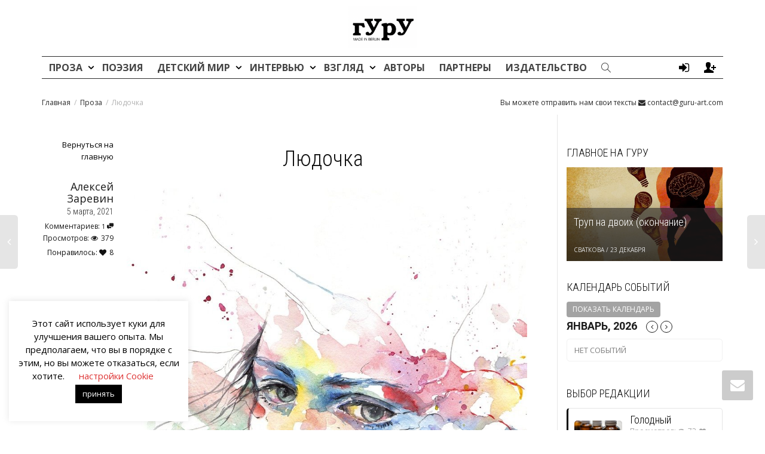

--- FILE ---
content_type: text/html; charset=UTF-8
request_url: https://guru-art.com/vybor-redakczii/lyudochka/
body_size: 40385
content:
<!DOCTYPE html>
<!--[if lt IE 7]>
<html class="no-js lt-ie9 lt-ie8 lt-ie7" lang="ru-RU"><![endif]-->
<!--[if IE 7]>
<html class="no-js lt-ie9 lt-ie8" lang="ru-RU"><![endif]-->
<!--[if IE 8]>
<html class="no-js lt-ie9" lang="ru-RU"><![endif]-->
<!--[if IE 9]>
<html class="no-js lt-ie10" lang="ru-RU"><![endif]-->
<!--[if gt IE 9]><!-->
<html class="no-js" lang="ru-RU">
<!--<![endif]-->
<head>
	<meta http-equiv="X-UA-Compatible" content="IE=9; IE=8; IE=7; IE=EDGE"/>
	<meta charset="UTF-8">
	<meta name="viewport" content="width=device-width, initial-scale=1.0">
	<link rel="profile" href="http://gmpg.org/xfn/11">
	<link rel="pingback" href="https://guru-art.com/xmlrpc.php">

	<!-- Fav and touch icons -->
			<link rel="shortcut icon" href="http://guru-art.com/wp-content/uploads/2019/12/favicon-e1580927001937.png">
					
	<!-- HTML5 shim, for IE6-8 support of HTML5 elements -->
	<!--[if lt IE 9]>
	<script src="https://guru-art.com/wp-content/themes/kleo/assets/js/html5shiv.js"></script>
	<![endif]-->

	<!--[if IE 7]>
	<link rel="stylesheet" href="https://guru-art.com/wp-content/themes/kleo/assets/css/fontello-ie7.css">
	<![endif]-->

	
	<meta name='robots' content='index, follow, max-image-preview:large, max-snippet:-1, max-video-preview:-1' />
	<style>img:is([sizes="auto" i], [sizes^="auto," i]) { contain-intrinsic-size: 3000px 1500px }</style>
	
	<!-- This site is optimized with the Yoast SEO plugin v24.6 - https://yoast.com/wordpress/plugins/seo/ -->
	<title>Людочка - гУрУ</title>
	<meta name="description" content="гУрУ: портал о современных искусстве и культуре, а также издательство в Берлине. Читайте – у нас. Публикуйте – у нас. Издавайте – у нас." />
	<link rel="canonical" href="https://guru-art.com/vybor-redakczii/lyudochka/" />
	<meta property="og:locale" content="ru_RU" />
	<meta property="og:type" content="article" />
	<meta property="og:title" content="Людочка - гУрУ" />
	<meta property="og:description" content="гУрУ: портал о современных искусстве и культуре, а также издательство в Берлине. Читайте – у нас. Публикуйте – у нас. Издавайте – у нас." />
	<meta property="og:url" content="https://guru-art.com/vybor-redakczii/lyudochka/" />
	<meta property="og:site_name" content="гУрУ" />
	<meta property="article:published_time" content="2021-03-05T10:00:27+00:00" />
	<meta property="article:modified_time" content="2021-03-22T17:29:03+00:00" />
	<meta property="og:image" content="https://guru-art.com/wp-content/uploads/2021/03/people-2013447_1280.jpg" />
	<meta property="og:image:width" content="907" />
	<meta property="og:image:height" content="1280" />
	<meta property="og:image:type" content="image/jpeg" />
	<meta name="author" content="Алексей Заревин" />
	<meta name="twitter:card" content="summary_large_image" />
	<meta name="twitter:label1" content="Написано автором" />
	<meta name="twitter:data1" content="Алексей Заревин" />
	<meta name="twitter:label2" content="Примерное время для чтения" />
	<meta name="twitter:data2" content="10 минут" />
	<meta name="twitter:label3" content="Автор:" />
	<meta name="twitter:data3" content="Алексей Заревин" />
	<script type="application/ld+json" class="yoast-schema-graph">{"@context":"https://schema.org","@graph":[{"@type":"WebPage","@id":"https://guru-art.com/vybor-redakczii/lyudochka/","url":"https://guru-art.com/vybor-redakczii/lyudochka/","name":"Людочка - гУрУ","isPartOf":{"@id":"https://guru-art.com/#website"},"primaryImageOfPage":{"@id":"https://guru-art.com/vybor-redakczii/lyudochka/#primaryimage"},"image":{"@id":"https://guru-art.com/vybor-redakczii/lyudochka/#primaryimage"},"thumbnailUrl":"https://guru-art.com/wp-content/uploads/2021/03/people-2013447_1280.jpg","datePublished":"2021-03-05T10:00:27+00:00","dateModified":"2021-03-22T17:29:03+00:00","author":{"@id":"https://guru-art.com/#/schema/person/c96bd1cc526d65f5334245464629d295"},"description":"гУрУ: портал о современных искусстве и культуре, а также издательство в Берлине. Читайте – у нас. Публикуйте – у нас. Издавайте – у нас.","breadcrumb":{"@id":"https://guru-art.com/vybor-redakczii/lyudochka/#breadcrumb"},"inLanguage":"ru-RU","potentialAction":[{"@type":"ReadAction","target":["https://guru-art.com/vybor-redakczii/lyudochka/"]}]},{"@type":"ImageObject","inLanguage":"ru-RU","@id":"https://guru-art.com/vybor-redakczii/lyudochka/#primaryimage","url":"https://guru-art.com/wp-content/uploads/2021/03/people-2013447_1280.jpg","contentUrl":"https://guru-art.com/wp-content/uploads/2021/03/people-2013447_1280.jpg","width":907,"height":1280},{"@type":"BreadcrumbList","@id":"https://guru-art.com/vybor-redakczii/lyudochka/#breadcrumb","itemListElement":[{"@type":"ListItem","position":1,"name":"Главная страница","item":"https://guru-art.com/"},{"@type":"ListItem","position":2,"name":"Людочка"}]},{"@type":"WebSite","@id":"https://guru-art.com/#website","url":"https://guru-art.com/","name":"гУрУ","description":"","potentialAction":[{"@type":"SearchAction","target":{"@type":"EntryPoint","urlTemplate":"https://guru-art.com/?s={search_term_string}"},"query-input":{"@type":"PropertyValueSpecification","valueRequired":true,"valueName":"search_term_string"}}],"inLanguage":"ru-RU"},{"@type":"Person","@id":"https://guru-art.com/#/schema/person/c96bd1cc526d65f5334245464629d295","name":"Алексей Заревин","image":{"@type":"ImageObject","inLanguage":"ru-RU","@id":"https://guru-art.com/#/schema/person/image/455280d032fd8c0644ffa5fdbb312b0a","url":"https://guru-art.com/wp-content/uploads/avatars/33/5d7e33592cffd-bpfull.jpg","contentUrl":"https://guru-art.com/wp-content/uploads/avatars/33/5d7e33592cffd-bpfull.jpg","caption":"Алексей Заревин"},"description":"Родился в 1974 году в Ставрополе. Много лет занимался бизнесом. После сорока стал писать рассказы. Выпускник литературной школы «Хороший текст». Публиковался в литературных журналах «Этажи», «Южная звезда», «Волга XXI век», «Идиот. Петербургский журнал», Gentl's и др. Живет в Москве.","url":"https://guru-art.com/profile/zarevin/"}]}</script>
	<!-- / Yoast SEO plugin. -->


<link rel='dns-prefetch' href='//fonts.googleapis.com' />
<link rel="alternate" type="application/rss+xml" title="гУрУ &raquo; Лента" href="https://guru-art.com/feed/" />
<link rel="alternate" type="application/rss+xml" title="гУрУ &raquo; Лента комментариев" href="https://guru-art.com/comments/feed/" />
<link rel="alternate" type="application/rss+xml" title="гУрУ &raquo; Лента комментариев к &laquo;Людочка&raquo;" href="https://guru-art.com/vybor-redakczii/lyudochka/feed/" />
<script type="text/javascript">
/* <![CDATA[ */
window._wpemojiSettings = {"baseUrl":"https:\/\/s.w.org\/images\/core\/emoji\/15.0.3\/72x72\/","ext":".png","svgUrl":"https:\/\/s.w.org\/images\/core\/emoji\/15.0.3\/svg\/","svgExt":".svg","source":{"concatemoji":"https:\/\/guru-art.com\/wp-includes\/js\/wp-emoji-release.min.js?ver=6.7.4"}};
/*! This file is auto-generated */
!function(i,n){var o,s,e;function c(e){try{var t={supportTests:e,timestamp:(new Date).valueOf()};sessionStorage.setItem(o,JSON.stringify(t))}catch(e){}}function p(e,t,n){e.clearRect(0,0,e.canvas.width,e.canvas.height),e.fillText(t,0,0);var t=new Uint32Array(e.getImageData(0,0,e.canvas.width,e.canvas.height).data),r=(e.clearRect(0,0,e.canvas.width,e.canvas.height),e.fillText(n,0,0),new Uint32Array(e.getImageData(0,0,e.canvas.width,e.canvas.height).data));return t.every(function(e,t){return e===r[t]})}function u(e,t,n){switch(t){case"flag":return n(e,"\ud83c\udff3\ufe0f\u200d\u26a7\ufe0f","\ud83c\udff3\ufe0f\u200b\u26a7\ufe0f")?!1:!n(e,"\ud83c\uddfa\ud83c\uddf3","\ud83c\uddfa\u200b\ud83c\uddf3")&&!n(e,"\ud83c\udff4\udb40\udc67\udb40\udc62\udb40\udc65\udb40\udc6e\udb40\udc67\udb40\udc7f","\ud83c\udff4\u200b\udb40\udc67\u200b\udb40\udc62\u200b\udb40\udc65\u200b\udb40\udc6e\u200b\udb40\udc67\u200b\udb40\udc7f");case"emoji":return!n(e,"\ud83d\udc26\u200d\u2b1b","\ud83d\udc26\u200b\u2b1b")}return!1}function f(e,t,n){var r="undefined"!=typeof WorkerGlobalScope&&self instanceof WorkerGlobalScope?new OffscreenCanvas(300,150):i.createElement("canvas"),a=r.getContext("2d",{willReadFrequently:!0}),o=(a.textBaseline="top",a.font="600 32px Arial",{});return e.forEach(function(e){o[e]=t(a,e,n)}),o}function t(e){var t=i.createElement("script");t.src=e,t.defer=!0,i.head.appendChild(t)}"undefined"!=typeof Promise&&(o="wpEmojiSettingsSupports",s=["flag","emoji"],n.supports={everything:!0,everythingExceptFlag:!0},e=new Promise(function(e){i.addEventListener("DOMContentLoaded",e,{once:!0})}),new Promise(function(t){var n=function(){try{var e=JSON.parse(sessionStorage.getItem(o));if("object"==typeof e&&"number"==typeof e.timestamp&&(new Date).valueOf()<e.timestamp+604800&&"object"==typeof e.supportTests)return e.supportTests}catch(e){}return null}();if(!n){if("undefined"!=typeof Worker&&"undefined"!=typeof OffscreenCanvas&&"undefined"!=typeof URL&&URL.createObjectURL&&"undefined"!=typeof Blob)try{var e="postMessage("+f.toString()+"("+[JSON.stringify(s),u.toString(),p.toString()].join(",")+"));",r=new Blob([e],{type:"text/javascript"}),a=new Worker(URL.createObjectURL(r),{name:"wpTestEmojiSupports"});return void(a.onmessage=function(e){c(n=e.data),a.terminate(),t(n)})}catch(e){}c(n=f(s,u,p))}t(n)}).then(function(e){for(var t in e)n.supports[t]=e[t],n.supports.everything=n.supports.everything&&n.supports[t],"flag"!==t&&(n.supports.everythingExceptFlag=n.supports.everythingExceptFlag&&n.supports[t]);n.supports.everythingExceptFlag=n.supports.everythingExceptFlag&&!n.supports.flag,n.DOMReady=!1,n.readyCallback=function(){n.DOMReady=!0}}).then(function(){return e}).then(function(){var e;n.supports.everything||(n.readyCallback(),(e=n.source||{}).concatemoji?t(e.concatemoji):e.wpemoji&&e.twemoji&&(t(e.twemoji),t(e.wpemoji)))}))}((window,document),window._wpemojiSettings);
/* ]]> */
</script>
<link rel='stylesheet' id='wpfp-css' href='https://guru-art.com/wp-content/plugins/wp-favorite-posts/wpfp.css' type='text/css' />
<link rel='stylesheet' id='sgr_main-css' href='https://guru-art.com/wp-content/plugins/simple-google-recaptcha/sgr.css?ver=1641977302' type='text/css' media='all' />
<style id='wp-emoji-styles-inline-css' type='text/css'>

	img.wp-smiley, img.emoji {
		display: inline !important;
		border: none !important;
		box-shadow: none !important;
		height: 1em !important;
		width: 1em !important;
		margin: 0 0.07em !important;
		vertical-align: -0.1em !important;
		background: none !important;
		padding: 0 !important;
	}
</style>
<link rel='stylesheet' id='wp-block-library-css' href='https://guru-art.com/wp-includes/css/dist/block-library/style.min.css?ver=6.7.4' type='text/css' media='all' />
<style id='bp-login-form-style-inline-css' type='text/css'>
.widget_bp_core_login_widget .bp-login-widget-user-avatar{float:left}.widget_bp_core_login_widget .bp-login-widget-user-links{margin-left:70px}#bp-login-widget-form label{display:block;font-weight:600;margin:15px 0 5px;width:auto}#bp-login-widget-form input[type=password],#bp-login-widget-form input[type=text]{background-color:#fafafa;border:1px solid #d6d6d6;border-radius:0;font:inherit;font-size:100%;padding:.5em;width:100%}#bp-login-widget-form .bp-login-widget-register-link,#bp-login-widget-form .login-submit{display:inline;width:-moz-fit-content;width:fit-content}#bp-login-widget-form .bp-login-widget-register-link{margin-left:1em}#bp-login-widget-form .bp-login-widget-register-link a{filter:invert(1)}#bp-login-widget-form .bp-login-widget-pwd-link{font-size:80%}

</style>
<style id='bp-member-style-inline-css' type='text/css'>
[data-type="bp/member"] input.components-placeholder__input{border:1px solid #757575;border-radius:2px;flex:1 1 auto;padding:6px 8px}.bp-block-member{position:relative}.bp-block-member .member-content{display:flex}.bp-block-member .user-nicename{display:block}.bp-block-member .user-nicename a{border:none;color:currentColor;text-decoration:none}.bp-block-member .bp-profile-button{width:100%}.bp-block-member .bp-profile-button a.button{bottom:10px;display:inline-block;margin:18px 0 0;position:absolute;right:0}.bp-block-member.has-cover .item-header-avatar,.bp-block-member.has-cover .member-content,.bp-block-member.has-cover .member-description{z-index:2}.bp-block-member.has-cover .member-content,.bp-block-member.has-cover .member-description{padding-top:75px}.bp-block-member.has-cover .bp-member-cover-image{background-color:#c5c5c5;background-position:top;background-repeat:no-repeat;background-size:cover;border:0;display:block;height:150px;left:0;margin:0;padding:0;position:absolute;top:0;width:100%;z-index:1}.bp-block-member img.avatar{height:auto;width:auto}.bp-block-member.avatar-none .item-header-avatar{display:none}.bp-block-member.avatar-none.has-cover{min-height:200px}.bp-block-member.avatar-full{min-height:150px}.bp-block-member.avatar-full .item-header-avatar{width:180px}.bp-block-member.avatar-thumb .member-content{align-items:center;min-height:50px}.bp-block-member.avatar-thumb .item-header-avatar{width:70px}.bp-block-member.avatar-full.has-cover{min-height:300px}.bp-block-member.avatar-full.has-cover .item-header-avatar{width:200px}.bp-block-member.avatar-full.has-cover img.avatar{background:#fffc;border:2px solid #fff;margin-left:20px}.bp-block-member.avatar-thumb.has-cover .item-header-avatar{padding-top:75px}.entry .entry-content .bp-block-member .user-nicename a{border:none;color:currentColor;text-decoration:none}

</style>
<style id='bp-members-style-inline-css' type='text/css'>
[data-type="bp/members"] .components-placeholder.is-appender{min-height:0}[data-type="bp/members"] .components-placeholder.is-appender .components-placeholder__label:empty{display:none}[data-type="bp/members"] .components-placeholder input.components-placeholder__input{border:1px solid #757575;border-radius:2px;flex:1 1 auto;padding:6px 8px}[data-type="bp/members"].avatar-none .member-description{width:calc(100% - 44px)}[data-type="bp/members"].avatar-full .member-description{width:calc(100% - 224px)}[data-type="bp/members"].avatar-thumb .member-description{width:calc(100% - 114px)}[data-type="bp/members"] .member-content{position:relative}[data-type="bp/members"] .member-content .is-right{position:absolute;right:2px;top:2px}[data-type="bp/members"] .columns-2 .member-content .member-description,[data-type="bp/members"] .columns-3 .member-content .member-description,[data-type="bp/members"] .columns-4 .member-content .member-description{padding-left:44px;width:calc(100% - 44px)}[data-type="bp/members"] .columns-3 .is-right{right:-10px}[data-type="bp/members"] .columns-4 .is-right{right:-50px}.bp-block-members.is-grid{display:flex;flex-wrap:wrap;padding:0}.bp-block-members.is-grid .member-content{margin:0 1.25em 1.25em 0;width:100%}@media(min-width:600px){.bp-block-members.columns-2 .member-content{width:calc(50% - .625em)}.bp-block-members.columns-2 .member-content:nth-child(2n){margin-right:0}.bp-block-members.columns-3 .member-content{width:calc(33.33333% - .83333em)}.bp-block-members.columns-3 .member-content:nth-child(3n){margin-right:0}.bp-block-members.columns-4 .member-content{width:calc(25% - .9375em)}.bp-block-members.columns-4 .member-content:nth-child(4n){margin-right:0}}.bp-block-members .member-content{display:flex;flex-direction:column;padding-bottom:1em;text-align:center}.bp-block-members .member-content .item-header-avatar,.bp-block-members .member-content .member-description{width:100%}.bp-block-members .member-content .item-header-avatar{margin:0 auto}.bp-block-members .member-content .item-header-avatar img.avatar{display:inline-block}@media(min-width:600px){.bp-block-members .member-content{flex-direction:row;text-align:left}.bp-block-members .member-content .item-header-avatar,.bp-block-members .member-content .member-description{width:auto}.bp-block-members .member-content .item-header-avatar{margin:0}}.bp-block-members .member-content .user-nicename{display:block}.bp-block-members .member-content .user-nicename a{border:none;color:currentColor;text-decoration:none}.bp-block-members .member-content time{color:#767676;display:block;font-size:80%}.bp-block-members.avatar-none .item-header-avatar{display:none}.bp-block-members.avatar-full{min-height:190px}.bp-block-members.avatar-full .item-header-avatar{width:180px}.bp-block-members.avatar-thumb .member-content{min-height:80px}.bp-block-members.avatar-thumb .item-header-avatar{width:70px}.bp-block-members.columns-2 .member-content,.bp-block-members.columns-3 .member-content,.bp-block-members.columns-4 .member-content{display:block;text-align:center}.bp-block-members.columns-2 .member-content .item-header-avatar,.bp-block-members.columns-3 .member-content .item-header-avatar,.bp-block-members.columns-4 .member-content .item-header-avatar{margin:0 auto}.bp-block-members img.avatar{height:auto;max-width:-moz-fit-content;max-width:fit-content;width:auto}.bp-block-members .member-content.has-activity{align-items:center}.bp-block-members .member-content.has-activity .item-header-avatar{padding-right:1em}.bp-block-members .member-content.has-activity .wp-block-quote{margin-bottom:0;text-align:left}.bp-block-members .member-content.has-activity .wp-block-quote cite a,.entry .entry-content .bp-block-members .user-nicename a{border:none;color:currentColor;text-decoration:none}

</style>
<style id='bp-dynamic-members-style-inline-css' type='text/css'>
.bp-dynamic-block-container .item-options{font-size:.5em;margin:0 0 1em;padding:1em 0}.bp-dynamic-block-container .item-options a.selected{font-weight:600}.bp-dynamic-block-container ul.item-list{list-style:none;margin:1em 0;padding-left:0}.bp-dynamic-block-container ul.item-list li{margin-bottom:1em}.bp-dynamic-block-container ul.item-list li:after,.bp-dynamic-block-container ul.item-list li:before{content:" ";display:table}.bp-dynamic-block-container ul.item-list li:after{clear:both}.bp-dynamic-block-container ul.item-list li .item-avatar{float:left;width:60px}.bp-dynamic-block-container ul.item-list li .item{margin-left:70px}

</style>
<style id='bp-online-members-style-inline-css' type='text/css'>
.widget_bp_core_whos_online_widget .avatar-block,[data-type="bp/online-members"] .avatar-block{display:flex;flex-flow:row wrap}.widget_bp_core_whos_online_widget .avatar-block img,[data-type="bp/online-members"] .avatar-block img{margin:.5em}

</style>
<style id='bp-active-members-style-inline-css' type='text/css'>
.widget_bp_core_recently_active_widget .avatar-block,[data-type="bp/active-members"] .avatar-block{display:flex;flex-flow:row wrap}.widget_bp_core_recently_active_widget .avatar-block img,[data-type="bp/active-members"] .avatar-block img{margin:.5em}

</style>
<style id='bp-group-style-inline-css' type='text/css'>
[data-type="bp/group"] input.components-placeholder__input{border:1px solid #757575;border-radius:2px;flex:1 1 auto;padding:6px 8px}.bp-block-group{position:relative}.bp-block-group .group-content{display:flex}.bp-block-group .group-description{width:100%}.bp-block-group .group-description-content{margin-bottom:18px;width:100%}.bp-block-group .bp-profile-button{overflow:hidden;width:100%}.bp-block-group .bp-profile-button a.button{margin:18px 0 0}.bp-block-group.has-cover .group-content,.bp-block-group.has-cover .group-description,.bp-block-group.has-cover .item-header-avatar{z-index:2}.bp-block-group.has-cover .group-content,.bp-block-group.has-cover .group-description{padding-top:75px}.bp-block-group.has-cover .bp-group-cover-image{background-color:#c5c5c5;background-position:top;background-repeat:no-repeat;background-size:cover;border:0;display:block;height:150px;left:0;margin:0;padding:0;position:absolute;top:0;width:100%;z-index:1}.bp-block-group img.avatar{height:auto;width:auto}.bp-block-group.avatar-none .item-header-avatar{display:none}.bp-block-group.avatar-full{min-height:150px}.bp-block-group.avatar-full .item-header-avatar{width:180px}.bp-block-group.avatar-full .group-description{padding-left:35px}.bp-block-group.avatar-thumb .item-header-avatar{width:70px}.bp-block-group.avatar-thumb .item-header-avatar img.avatar{margin-top:15px}.bp-block-group.avatar-none.has-cover{min-height:200px}.bp-block-group.avatar-none.has-cover .item-header-avatar{padding-top:75px}.bp-block-group.avatar-full.has-cover{min-height:300px}.bp-block-group.avatar-full.has-cover .item-header-avatar{width:200px}.bp-block-group.avatar-full.has-cover img.avatar{background:#fffc;border:2px solid #fff;margin-left:20px}.bp-block-group.avatar-thumb:not(.has-description) .group-content{align-items:center;min-height:50px}.bp-block-group.avatar-thumb.has-cover .item-header-avatar{padding-top:75px}.bp-block-group.has-description .bp-profile-button a.button{display:block;float:right}

</style>
<style id='bp-groups-style-inline-css' type='text/css'>
[data-type="bp/groups"] .components-placeholder.is-appender{min-height:0}[data-type="bp/groups"] .components-placeholder.is-appender .components-placeholder__label:empty{display:none}[data-type="bp/groups"] .components-placeholder input.components-placeholder__input{border:1px solid #757575;border-radius:2px;flex:1 1 auto;padding:6px 8px}[data-type="bp/groups"].avatar-none .group-description{width:calc(100% - 44px)}[data-type="bp/groups"].avatar-full .group-description{width:calc(100% - 224px)}[data-type="bp/groups"].avatar-thumb .group-description{width:calc(100% - 114px)}[data-type="bp/groups"] .group-content{position:relative}[data-type="bp/groups"] .group-content .is-right{position:absolute;right:2px;top:2px}[data-type="bp/groups"] .columns-2 .group-content .group-description,[data-type="bp/groups"] .columns-3 .group-content .group-description,[data-type="bp/groups"] .columns-4 .group-content .group-description{padding-left:44px;width:calc(100% - 44px)}[data-type="bp/groups"] .columns-3 .is-right{right:-10px}[data-type="bp/groups"] .columns-4 .is-right{right:-50px}.bp-block-groups.is-grid{display:flex;flex-wrap:wrap;padding:0}.bp-block-groups.is-grid .group-content{margin:0 1.25em 1.25em 0;width:100%}@media(min-width:600px){.bp-block-groups.columns-2 .group-content{width:calc(50% - .625em)}.bp-block-groups.columns-2 .group-content:nth-child(2n){margin-right:0}.bp-block-groups.columns-3 .group-content{width:calc(33.33333% - .83333em)}.bp-block-groups.columns-3 .group-content:nth-child(3n){margin-right:0}.bp-block-groups.columns-4 .group-content{width:calc(25% - .9375em)}.bp-block-groups.columns-4 .group-content:nth-child(4n){margin-right:0}}.bp-block-groups .group-content{display:flex;flex-direction:column;padding-bottom:1em;text-align:center}.bp-block-groups .group-content .group-description,.bp-block-groups .group-content .item-header-avatar{width:100%}.bp-block-groups .group-content .item-header-avatar{margin:0 auto}.bp-block-groups .group-content .item-header-avatar img.avatar{display:inline-block}@media(min-width:600px){.bp-block-groups .group-content{flex-direction:row;text-align:left}.bp-block-groups .group-content .group-description,.bp-block-groups .group-content .item-header-avatar{width:auto}.bp-block-groups .group-content .item-header-avatar{margin:0}}.bp-block-groups .group-content time{color:#767676;display:block;font-size:80%}.bp-block-groups.avatar-none .item-header-avatar{display:none}.bp-block-groups.avatar-full{min-height:190px}.bp-block-groups.avatar-full .item-header-avatar{width:180px}.bp-block-groups.avatar-thumb .group-content{min-height:80px}.bp-block-groups.avatar-thumb .item-header-avatar{width:70px}.bp-block-groups.columns-2 .group-content,.bp-block-groups.columns-3 .group-content,.bp-block-groups.columns-4 .group-content{display:block;text-align:center}.bp-block-groups.columns-2 .group-content .item-header-avatar,.bp-block-groups.columns-3 .group-content .item-header-avatar,.bp-block-groups.columns-4 .group-content .item-header-avatar{margin:0 auto}.bp-block-groups img.avatar{height:auto;max-width:-moz-fit-content;max-width:fit-content;width:auto}.bp-block-groups .member-content.has-description{align-items:center}.bp-block-groups .member-content.has-description .item-header-avatar{padding-right:1em}.bp-block-groups .member-content.has-description .group-description-content{margin-bottom:0;text-align:left}

</style>
<style id='bp-dynamic-groups-style-inline-css' type='text/css'>
.bp-dynamic-block-container .item-options{font-size:.5em;margin:0 0 1em;padding:1em 0}.bp-dynamic-block-container .item-options a.selected{font-weight:600}.bp-dynamic-block-container ul.item-list{list-style:none;margin:1em 0;padding-left:0}.bp-dynamic-block-container ul.item-list li{margin-bottom:1em}.bp-dynamic-block-container ul.item-list li:after,.bp-dynamic-block-container ul.item-list li:before{content:" ";display:table}.bp-dynamic-block-container ul.item-list li:after{clear:both}.bp-dynamic-block-container ul.item-list li .item-avatar{float:left;width:60px}.bp-dynamic-block-container ul.item-list li .item{margin-left:70px}

</style>
<style id='co-authors-plus-coauthors-style-inline-css' type='text/css'>
.wp-block-co-authors-plus-coauthors.is-layout-flow [class*=wp-block-co-authors-plus]{display:inline}

</style>
<style id='co-authors-plus-avatar-style-inline-css' type='text/css'>
.wp-block-co-authors-plus-avatar :where(img){height:auto;max-width:100%;vertical-align:bottom}.wp-block-co-authors-plus-coauthors.is-layout-flow .wp-block-co-authors-plus-avatar :where(img){vertical-align:middle}.wp-block-co-authors-plus-avatar:is(.alignleft,.alignright){display:table}.wp-block-co-authors-plus-avatar.aligncenter{display:table;margin-inline:auto}

</style>
<style id='co-authors-plus-image-style-inline-css' type='text/css'>
.wp-block-co-authors-plus-image{margin-bottom:0}.wp-block-co-authors-plus-image :where(img){height:auto;max-width:100%;vertical-align:bottom}.wp-block-co-authors-plus-coauthors.is-layout-flow .wp-block-co-authors-plus-image :where(img){vertical-align:middle}.wp-block-co-authors-plus-image:is(.alignfull,.alignwide) :where(img){width:100%}.wp-block-co-authors-plus-image:is(.alignleft,.alignright){display:table}.wp-block-co-authors-plus-image.aligncenter{display:table;margin-inline:auto}

</style>
<style id='classic-theme-styles-inline-css' type='text/css'>
/*! This file is auto-generated */
.wp-block-button__link{color:#fff;background-color:#32373c;border-radius:9999px;box-shadow:none;text-decoration:none;padding:calc(.667em + 2px) calc(1.333em + 2px);font-size:1.125em}.wp-block-file__button{background:#32373c;color:#fff;text-decoration:none}
</style>
<style id='global-styles-inline-css' type='text/css'>
:root{--wp--preset--aspect-ratio--square: 1;--wp--preset--aspect-ratio--4-3: 4/3;--wp--preset--aspect-ratio--3-4: 3/4;--wp--preset--aspect-ratio--3-2: 3/2;--wp--preset--aspect-ratio--2-3: 2/3;--wp--preset--aspect-ratio--16-9: 16/9;--wp--preset--aspect-ratio--9-16: 9/16;--wp--preset--color--black: #000000;--wp--preset--color--cyan-bluish-gray: #abb8c3;--wp--preset--color--white: #ffffff;--wp--preset--color--pale-pink: #f78da7;--wp--preset--color--vivid-red: #cf2e2e;--wp--preset--color--luminous-vivid-orange: #ff6900;--wp--preset--color--luminous-vivid-amber: #fcb900;--wp--preset--color--light-green-cyan: #7bdcb5;--wp--preset--color--vivid-green-cyan: #00d084;--wp--preset--color--pale-cyan-blue: #8ed1fc;--wp--preset--color--vivid-cyan-blue: #0693e3;--wp--preset--color--vivid-purple: #9b51e0;--wp--preset--gradient--vivid-cyan-blue-to-vivid-purple: linear-gradient(135deg,rgba(6,147,227,1) 0%,rgb(155,81,224) 100%);--wp--preset--gradient--light-green-cyan-to-vivid-green-cyan: linear-gradient(135deg,rgb(122,220,180) 0%,rgb(0,208,130) 100%);--wp--preset--gradient--luminous-vivid-amber-to-luminous-vivid-orange: linear-gradient(135deg,rgba(252,185,0,1) 0%,rgba(255,105,0,1) 100%);--wp--preset--gradient--luminous-vivid-orange-to-vivid-red: linear-gradient(135deg,rgba(255,105,0,1) 0%,rgb(207,46,46) 100%);--wp--preset--gradient--very-light-gray-to-cyan-bluish-gray: linear-gradient(135deg,rgb(238,238,238) 0%,rgb(169,184,195) 100%);--wp--preset--gradient--cool-to-warm-spectrum: linear-gradient(135deg,rgb(74,234,220) 0%,rgb(151,120,209) 20%,rgb(207,42,186) 40%,rgb(238,44,130) 60%,rgb(251,105,98) 80%,rgb(254,248,76) 100%);--wp--preset--gradient--blush-light-purple: linear-gradient(135deg,rgb(255,206,236) 0%,rgb(152,150,240) 100%);--wp--preset--gradient--blush-bordeaux: linear-gradient(135deg,rgb(254,205,165) 0%,rgb(254,45,45) 50%,rgb(107,0,62) 100%);--wp--preset--gradient--luminous-dusk: linear-gradient(135deg,rgb(255,203,112) 0%,rgb(199,81,192) 50%,rgb(65,88,208) 100%);--wp--preset--gradient--pale-ocean: linear-gradient(135deg,rgb(255,245,203) 0%,rgb(182,227,212) 50%,rgb(51,167,181) 100%);--wp--preset--gradient--electric-grass: linear-gradient(135deg,rgb(202,248,128) 0%,rgb(113,206,126) 100%);--wp--preset--gradient--midnight: linear-gradient(135deg,rgb(2,3,129) 0%,rgb(40,116,252) 100%);--wp--preset--font-size--small: 13px;--wp--preset--font-size--medium: 20px;--wp--preset--font-size--large: 36px;--wp--preset--font-size--x-large: 42px;--wp--preset--spacing--20: 0.44rem;--wp--preset--spacing--30: 0.67rem;--wp--preset--spacing--40: 1rem;--wp--preset--spacing--50: 1.5rem;--wp--preset--spacing--60: 2.25rem;--wp--preset--spacing--70: 3.38rem;--wp--preset--spacing--80: 5.06rem;--wp--preset--shadow--natural: 6px 6px 9px rgba(0, 0, 0, 0.2);--wp--preset--shadow--deep: 12px 12px 50px rgba(0, 0, 0, 0.4);--wp--preset--shadow--sharp: 6px 6px 0px rgba(0, 0, 0, 0.2);--wp--preset--shadow--outlined: 6px 6px 0px -3px rgba(255, 255, 255, 1), 6px 6px rgba(0, 0, 0, 1);--wp--preset--shadow--crisp: 6px 6px 0px rgba(0, 0, 0, 1);}:where(.is-layout-flex){gap: 0.5em;}:where(.is-layout-grid){gap: 0.5em;}body .is-layout-flex{display: flex;}.is-layout-flex{flex-wrap: wrap;align-items: center;}.is-layout-flex > :is(*, div){margin: 0;}body .is-layout-grid{display: grid;}.is-layout-grid > :is(*, div){margin: 0;}:where(.wp-block-columns.is-layout-flex){gap: 2em;}:where(.wp-block-columns.is-layout-grid){gap: 2em;}:where(.wp-block-post-template.is-layout-flex){gap: 1.25em;}:where(.wp-block-post-template.is-layout-grid){gap: 1.25em;}.has-black-color{color: var(--wp--preset--color--black) !important;}.has-cyan-bluish-gray-color{color: var(--wp--preset--color--cyan-bluish-gray) !important;}.has-white-color{color: var(--wp--preset--color--white) !important;}.has-pale-pink-color{color: var(--wp--preset--color--pale-pink) !important;}.has-vivid-red-color{color: var(--wp--preset--color--vivid-red) !important;}.has-luminous-vivid-orange-color{color: var(--wp--preset--color--luminous-vivid-orange) !important;}.has-luminous-vivid-amber-color{color: var(--wp--preset--color--luminous-vivid-amber) !important;}.has-light-green-cyan-color{color: var(--wp--preset--color--light-green-cyan) !important;}.has-vivid-green-cyan-color{color: var(--wp--preset--color--vivid-green-cyan) !important;}.has-pale-cyan-blue-color{color: var(--wp--preset--color--pale-cyan-blue) !important;}.has-vivid-cyan-blue-color{color: var(--wp--preset--color--vivid-cyan-blue) !important;}.has-vivid-purple-color{color: var(--wp--preset--color--vivid-purple) !important;}.has-black-background-color{background-color: var(--wp--preset--color--black) !important;}.has-cyan-bluish-gray-background-color{background-color: var(--wp--preset--color--cyan-bluish-gray) !important;}.has-white-background-color{background-color: var(--wp--preset--color--white) !important;}.has-pale-pink-background-color{background-color: var(--wp--preset--color--pale-pink) !important;}.has-vivid-red-background-color{background-color: var(--wp--preset--color--vivid-red) !important;}.has-luminous-vivid-orange-background-color{background-color: var(--wp--preset--color--luminous-vivid-orange) !important;}.has-luminous-vivid-amber-background-color{background-color: var(--wp--preset--color--luminous-vivid-amber) !important;}.has-light-green-cyan-background-color{background-color: var(--wp--preset--color--light-green-cyan) !important;}.has-vivid-green-cyan-background-color{background-color: var(--wp--preset--color--vivid-green-cyan) !important;}.has-pale-cyan-blue-background-color{background-color: var(--wp--preset--color--pale-cyan-blue) !important;}.has-vivid-cyan-blue-background-color{background-color: var(--wp--preset--color--vivid-cyan-blue) !important;}.has-vivid-purple-background-color{background-color: var(--wp--preset--color--vivid-purple) !important;}.has-black-border-color{border-color: var(--wp--preset--color--black) !important;}.has-cyan-bluish-gray-border-color{border-color: var(--wp--preset--color--cyan-bluish-gray) !important;}.has-white-border-color{border-color: var(--wp--preset--color--white) !important;}.has-pale-pink-border-color{border-color: var(--wp--preset--color--pale-pink) !important;}.has-vivid-red-border-color{border-color: var(--wp--preset--color--vivid-red) !important;}.has-luminous-vivid-orange-border-color{border-color: var(--wp--preset--color--luminous-vivid-orange) !important;}.has-luminous-vivid-amber-border-color{border-color: var(--wp--preset--color--luminous-vivid-amber) !important;}.has-light-green-cyan-border-color{border-color: var(--wp--preset--color--light-green-cyan) !important;}.has-vivid-green-cyan-border-color{border-color: var(--wp--preset--color--vivid-green-cyan) !important;}.has-pale-cyan-blue-border-color{border-color: var(--wp--preset--color--pale-cyan-blue) !important;}.has-vivid-cyan-blue-border-color{border-color: var(--wp--preset--color--vivid-cyan-blue) !important;}.has-vivid-purple-border-color{border-color: var(--wp--preset--color--vivid-purple) !important;}.has-vivid-cyan-blue-to-vivid-purple-gradient-background{background: var(--wp--preset--gradient--vivid-cyan-blue-to-vivid-purple) !important;}.has-light-green-cyan-to-vivid-green-cyan-gradient-background{background: var(--wp--preset--gradient--light-green-cyan-to-vivid-green-cyan) !important;}.has-luminous-vivid-amber-to-luminous-vivid-orange-gradient-background{background: var(--wp--preset--gradient--luminous-vivid-amber-to-luminous-vivid-orange) !important;}.has-luminous-vivid-orange-to-vivid-red-gradient-background{background: var(--wp--preset--gradient--luminous-vivid-orange-to-vivid-red) !important;}.has-very-light-gray-to-cyan-bluish-gray-gradient-background{background: var(--wp--preset--gradient--very-light-gray-to-cyan-bluish-gray) !important;}.has-cool-to-warm-spectrum-gradient-background{background: var(--wp--preset--gradient--cool-to-warm-spectrum) !important;}.has-blush-light-purple-gradient-background{background: var(--wp--preset--gradient--blush-light-purple) !important;}.has-blush-bordeaux-gradient-background{background: var(--wp--preset--gradient--blush-bordeaux) !important;}.has-luminous-dusk-gradient-background{background: var(--wp--preset--gradient--luminous-dusk) !important;}.has-pale-ocean-gradient-background{background: var(--wp--preset--gradient--pale-ocean) !important;}.has-electric-grass-gradient-background{background: var(--wp--preset--gradient--electric-grass) !important;}.has-midnight-gradient-background{background: var(--wp--preset--gradient--midnight) !important;}.has-small-font-size{font-size: var(--wp--preset--font-size--small) !important;}.has-medium-font-size{font-size: var(--wp--preset--font-size--medium) !important;}.has-large-font-size{font-size: var(--wp--preset--font-size--large) !important;}.has-x-large-font-size{font-size: var(--wp--preset--font-size--x-large) !important;}
:where(.wp-block-post-template.is-layout-flex){gap: 1.25em;}:where(.wp-block-post-template.is-layout-grid){gap: 1.25em;}
:where(.wp-block-columns.is-layout-flex){gap: 2em;}:where(.wp-block-columns.is-layout-grid){gap: 2em;}
:root :where(.wp-block-pullquote){font-size: 1.5em;line-height: 1.6;}
</style>
<link rel='stylesheet' id='bp-child-css-css' href='https://guru-art.com/wp-content/themes/kleo-child/buddypress/css/buddypress.css?ver=14.3.3' type='text/css' media='screen' />
<link rel='stylesheet' id='contact-form-7-css' href='https://guru-art.com/wp-content/plugins/contact-form-7/includes/css/styles.css?ver=6.0.5' type='text/css' media='all' />
<link rel='stylesheet' id='cookie-law-info-css' href='https://guru-art.com/wp-content/plugins/cookie-law-info/legacy/public/css/cookie-law-info-public.css?ver=3.2.8' type='text/css' media='all' />
<link rel='stylesheet' id='cookie-law-info-gdpr-css' href='https://guru-art.com/wp-content/plugins/cookie-law-info/legacy/public/css/cookie-law-info-gdpr.css?ver=3.2.8' type='text/css' media='all' />
<link rel='stylesheet' id='pmpro_frontend_base-css' href='https://guru-art.com/wp-content/plugins/paid-memberships-pro/css/frontend/base.css?ver=3.1.3' type='text/css' media='all' />
<link rel='stylesheet' id='pmpro_frontend_variation_1-css' href='https://guru-art.com/wp-content/plugins/paid-memberships-pro/css/frontend/variation_1.css?ver=3.1.3' type='text/css' media='all' />
<link rel='stylesheet' id='dashicons-css' href='https://guru-art.com/wp-includes/css/dashicons.min.css?ver=6.7.4' type='text/css' media='all' />
<link rel='stylesheet' id='post-views-counter-frontend-css' href='https://guru-art.com/wp-content/plugins/post-views-counter/css/frontend.min.css?ver=1.5.2' type='text/css' media='all' />
<link rel='stylesheet' id='Open-Sans-css' href='http://fonts.googleapis.com/css?family=Open+Sans%3A400%2C600&#038;ver=6.7.4' type='text/css' media='all' />
<link rel='stylesheet' id='bootstrap-progress-css' href='https://guru-art.com/wp-content/plugins/sama-author-review/assets/css/progress-bar-bootstrap.min.css?ver=1.9' type='text/css' media='all' />
<link rel='stylesheet' id='nouislider-css' href='https://guru-art.com/wp-content/plugins/sama-author-review/assets/css/nouislider.css?ver=1.9' type='text/css' media='all' />
<link rel='stylesheet' id='author-review-css' href='https://guru-art.com/wp-content/plugins/sama-author-review/assets/css/author-review.css?ver=1.9' type='text/css' media='all' />
<link rel='stylesheet' id='module_css-css' href='https://guru-art.com/wp-content/themes/kleo-child/assets/css/module.css?ver=6.7.4' type='text/css' media='all' />
<link rel='stylesheet' id='font_awesome-css' href='https://guru-art.com/wp-content/themes/kleo-child/assets/css/font-awesome/css/font-awesome.min.css?ver=1.1' type='text/css' media='all' />
<link rel='stylesheet' id='mediaelement-css' href='https://guru-art.com/wp-includes/js/mediaelement/mediaelementplayer-legacy.min.css?ver=4.2.17' type='text/css' media='all' />
<link rel='stylesheet' id='kleo-google-fonts-css' href='//fonts.googleapis.com/css?family=Roboto+Condensed%3A300%7COpen+Sans%3A400&#038;ver=6.7.4' type='text/css' media='all' />
<link rel='stylesheet' id='evcal_google_fonts-css' href='//fonts.googleapis.com/css?family=Oswald%3A400%2C300%7COpen+Sans%3A700%2C400%2C400i%7CRoboto%3A700%2C400&#038;ver=6.7.4' type='text/css' media='screen' />
<link rel='stylesheet' id='evcal_cal_default-css' href='//guru-art.com/wp-content/plugins/eventON/assets/css/eventon_styles.css?ver=2.7.1' type='text/css' media='all' />
<link rel='stylesheet' id='evo_font_icons-css' href='//guru-art.com/wp-content/plugins/eventON/assets/fonts/font-awesome.css?ver=2.7.1' type='text/css' media='all' />
<link rel='stylesheet' id='eventon_dynamic_styles-css' href='//guru-art.com/wp-content/plugins/eventON/assets/css/eventon_dynamic_styles.css?ver=6.7.4' type='text/css' media='all' />
<link rel='stylesheet' id='kleo-combined-css' href='https://guru-art.com/wp-content/uploads/custom_styles/combined.css?ver=4.4.8' type='text/css' media='all' />
<link rel='stylesheet' id='kleo-colors-css' href='https://guru-art.com/wp-content/uploads/custom_styles/dynamic.css?ver=4.4.8.1768843760' type='text/css' media='all' />
<link rel='stylesheet' id='kleo-fonts-css' href='https://guru-art.com/wp-content/themes/kleo/assets/css/fontello.css?ver=4.4.8' type='text/css' media='all' />
<link rel='stylesheet' id='kleo-style-css' href='https://guru-art.com/wp-content/themes/kleo-child/style.css?ver=4.4.8' type='text/css' media='all' />
<link rel='stylesheet' id='style-css' href='https://guru-art.com/wp-content/plugins/herblogz-widget/style.css' type='text/css' media='all' />
<script type="text/javascript" id="sgr_main-js-extra">
/* <![CDATA[ */
var sgr_main = {"sgr_site_key":"6LdIIAoeAAAAAIk2eUO1V6YKcgmFYVTdIpnyuiAp"};
/* ]]> */
</script>
<script type="text/javascript" src="https://guru-art.com/wp-content/plugins/simple-google-recaptcha/sgr.js?ver=1641977302" id="sgr_main-js"></script>
<script type="text/javascript" src="https://guru-art.com/wp-includes/js/jquery/jquery.min.js?ver=3.7.1" id="jquery-core-js"></script>
<script type="text/javascript" src="https://guru-art.com/wp-includes/js/jquery/jquery-migrate.min.js?ver=3.4.1" id="jquery-migrate-js"></script>
<script type="text/javascript" src="https://guru-art.com/wp-content/plugins/buddypress/bp-core/js/confirm.min.js?ver=14.3.3" id="bp-confirm-js"></script>
<script type="text/javascript" src="https://guru-art.com/wp-content/plugins/buddypress/bp-core/js/jquery-query.min.js?ver=14.3.3" id="bp-jquery-query-js"></script>
<script type="text/javascript" src="https://guru-art.com/wp-content/plugins/buddypress/bp-core/js/vendor/jquery-cookie.min.js?ver=14.3.3" id="bp-jquery-cookie-js"></script>
<script type="text/javascript" src="https://guru-art.com/wp-content/plugins/buddypress/bp-core/js/vendor/jquery-scroll-to.min.js?ver=14.3.3" id="bp-jquery-scroll-to-js"></script>
<script type="text/javascript" id="bp-child-js-js-extra">
/* <![CDATA[ */
var BP_DTheme = {"accepted":"\u041f\u0440\u0438\u043d\u044f\u0442\u043e","close":"\u0417\u0430\u043a\u0440\u044b\u0442\u044c","comments":"\u043a\u043e\u043c\u043c\u0435\u043d\u0442\u0430\u0440\u0438\u0438","leave_group_confirm":"\u0412\u044b \u0443\u0432\u0435\u0440\u0435\u043d\u044b, \u0447\u0442\u043e \u0445\u043e\u0442\u0438\u0442\u0435 \u043f\u043e\u043a\u0438\u043d\u0443\u0442\u044c \u044d\u0442\u0443 \u0433\u0440\u0443\u043f\u043f\u0443?","mark_as_fav":" ","my_favs":"\u0418\u0437\u0431\u0440\u0430\u043d\u043d\u043e\u0435","rejected":"\u041e\u0442\u043a\u043b\u043e\u043d\u0435\u043d","remove_fav":" ","show_all":"\u041f\u043e\u043a\u0430\u0437\u0430\u0442\u044c \u0432\u0441\u0435","show_all_comments":"\u041f\u043e\u043a\u0430\u0437\u0430\u0442\u044c \u0432\u0441\u0435 \u043a\u043e\u043c\u043c\u0435\u043d\u0442\u0430\u0440\u0438\u0438 \u044d\u0442\u043e\u0439 \u0432\u0435\u0442\u043a\u0438","show_x_comments":"\u041f\u043e\u043a\u0430\u0437\u0430\u0442\u044c \u0432\u0441\u0435 \u043a\u043e\u043c\u043c\u0435\u043d\u0442\u0430\u0440\u0438\u0438 (%d)","unsaved_changes":"\u0412\u044b \u043d\u0435 \u0441\u043e\u0445\u0440\u0430\u043d\u0438\u043b\u0438 \u0438\u0437\u043c\u0435\u043d\u0435\u043d\u0438\u044f \u0432 \u0432\u0430\u0448\u0435\u043c \u043f\u0440\u043e\u0444\u0438\u043b\u0435. \u0415\u0441\u043b\u0438 \u0432\u044b \u043f\u043e\u043a\u0438\u043d\u0435\u0442\u0435 \u0441\u0442\u0440\u0430\u043d\u0438\u0446\u0443, \u0438\u0437\u043c\u0435\u043d\u0435\u043d\u0438\u044f \u0431\u0443\u0434\u0443\u0442 \u043f\u043e\u0442\u0435\u0440\u044f\u043d\u044b.","view":"\u041f\u0435\u0440\u0435\u0439\u0442\u0438"};
/* ]]> */
</script>
<script type="text/javascript" src="https://guru-art.com/wp-content/themes/kleo-child/buddypress/js/buddypress.js?ver=14.3.3" id="bp-child-js-js"></script>
<script type="text/javascript" id="cookie-law-info-js-extra">
/* <![CDATA[ */
var Cli_Data = {"nn_cookie_ids":[],"cookielist":[],"non_necessary_cookies":[],"ccpaEnabled":"","ccpaRegionBased":"","ccpaBarEnabled":"","strictlyEnabled":["necessary","obligatoire"],"ccpaType":"gdpr","js_blocking":"","custom_integration":"","triggerDomRefresh":"","secure_cookies":""};
var cli_cookiebar_settings = {"animate_speed_hide":"500","animate_speed_show":"500","background":"#FFF","border":"#b1a6a6c2","border_on":"","button_1_button_colour":"#000","button_1_button_hover":"#000000","button_1_link_colour":"#fff","button_1_as_button":"1","button_1_new_win":"","button_2_button_colour":"#333","button_2_button_hover":"#292929","button_2_link_colour":"#444","button_2_as_button":"","button_2_hidebar":"","button_3_button_colour":"#000","button_3_button_hover":"#000000","button_3_link_colour":"#fff","button_3_as_button":"1","button_3_new_win":"","button_4_button_colour":"#000","button_4_button_hover":"#000000","button_4_link_colour":"#dd3333","button_4_as_button":"","button_7_button_colour":"#61a229","button_7_button_hover":"#4e8221","button_7_link_colour":"#fff","button_7_as_button":"1","button_7_new_win":"","font_family":"inherit","header_fix":"","notify_animate_hide":"1","notify_animate_show":"1","notify_div_id":"#cookie-law-info-bar","notify_position_horizontal":"right","notify_position_vertical":"bottom","scroll_close":"","scroll_close_reload":"","accept_close_reload":"","reject_close_reload":"","showagain_tab":"","showagain_background":"#fff","showagain_border":"#000","showagain_div_id":"#cookie-law-info-again","showagain_x_position":"100px","text":"#000","show_once_yn":"","show_once":"10000","logging_on":"","as_popup":"","popup_overlay":"1","bar_heading_text":"","cookie_bar_as":"widget","popup_showagain_position":"bottom-right","widget_position":"left"};
var log_object = {"ajax_url":"https:\/\/guru-art.com\/wp-admin\/admin-ajax.php"};
/* ]]> */
</script>
<script type="text/javascript" src="https://guru-art.com/wp-content/plugins/cookie-law-info/legacy/public/js/cookie-law-info-public.js?ver=3.2.8" id="cookie-law-info-js"></script>
<script type="text/javascript" id="post-views-counter-frontend-js-before">
/* <![CDATA[ */
var pvcArgsFrontend = {"mode":"rest_api","postID":74427,"requestURL":"https:\/\/guru-art.com\/wp-json\/post-views-counter\/view-post\/74427","nonce":"95a8162d22","dataStorage":"cookies","multisite":false,"path":"\/","domain":""};
/* ]]> */
</script>
<script type="text/javascript" src="https://guru-art.com/wp-content/plugins/post-views-counter/js/frontend.min.js?ver=1.5.2" id="post-views-counter-frontend-js"></script>
<script type="text/javascript" src="https://guru-art.com/wp-content/themes/kleo/assets/js/modernizr.custom.46504.js?ver=4.4.8" id="modernizr-js"></script>
<script type="text/javascript" src="https://guru-art.com/wp-content/plugins/herblogz-widget/js/custom.js?ver=1" id="custom-js"></script>
<script type="text/javascript" src="https://guru-art.com/wp-content/plugins/wp-favorite-posts/script.js?ver=1.6.8" id="wp-favorite-posts-js"></script>
<link rel="https://api.w.org/" href="https://guru-art.com/wp-json/" /><link rel="alternate" title="JSON" type="application/json" href="https://guru-art.com/wp-json/wp/v2/posts/74427" /><link rel="EditURI" type="application/rsd+xml" title="RSD" href="https://guru-art.com/xmlrpc.php?rsd" />
<meta name="generator" content="WordPress 6.7.4" />
<link rel='shortlink' href='https://guru-art.com/?p=74427' />
<link rel="alternate" title="oEmbed (JSON)" type="application/json+oembed" href="https://guru-art.com/wp-json/oembed/1.0/embed?url=https%3A%2F%2Fguru-art.com%2Fvybor-redakczii%2Flyudochka%2F" />

	<script type="text/javascript">var ajaxurl = 'https://guru-art.com/wp-admin/admin-ajax.php';</script>

<style id="pmpro_colors">:root {
	--pmpro--color--base: #ffffff;
	--pmpro--color--contrast: #222222;
	--pmpro--color--accent: #0c3d54;
	--pmpro--color--accent--variation: hsl( 199,75%,28.5% );
	--pmpro--color--border--variation: hsl( 0,0%,91% );
}</style>
    <style>
        .sa-notification {
            min-height: 30px !important;
            width: calc(100% - 10px)!important;
            padding-left: 10px !important;
            text-shadow: none !important;
            min-width: 320px !important;
            padding-right: 21px !important;
            line-height: 12px !important;
            margin-bottom: 8px !important;
        }
        .sa-notification a {
            display: inline !important;            
            min-width: 0 !important;
            padding: 0 !important;
        }
        
        .sa-notification .social-delete{
            position: absolute !important;
            right: 5px;
            border: 1px solid !important;
            line-height: 10px !important;
            height: auto !important;
            padding: 3px !important;
            top: 9px;
            padding-bottom: 5px !important;
        }        
       
       
        table.notifications .sa-notification{
            margin-bottom: 0 !important;
            min-height: 0 !important;
        }
       
        table.notifications .sa-notification .social-delete{
            display: none !important;
           
        }
       
        .social-loader {
            background: url('https://guru-art.com/wp-content/plugins/social-articles/assets/images/loading.svg') no-repeat;            
            position: absolute !important;
            right: 4px;
            top: 9px;
            z-index: 10;
            display: none;
            width: 16px !important;
            height: 20px !important;
            background-size: contain!important;
        }
        
        #wpadminbar .menupop .ab-sub-wrapper{
          /*  display:block*/
        }
        .sa-text-delete{
            margin-left: 10px !important;
            border: 1px solid;
            padding: 0 5px 2px 5px !important;
            line-height: 10px !important;
            font-weight: bold !important;
        }
       
    </style><script>
        jQuery(function(){
                jQuery(".sa-notification").prev().hide();   
                jQuery.each(jQuery(".sa-text-notification"), function(){               
                     
                    var link =  jQuery(this).parent();                                    
                    link.attr("data-item", jQuery(this).attr("data-item"));
                    link.attr("data-action", jQuery(this).attr("data-action"));
                    link.attr("data-admin-url", jQuery(this).attr("data-admin-url"));
                    link.attr("data-security", jQuery(this).attr("data-security"));
                    link.on("click", function(e){
                        e.preventDefault();
                        markArticlesNotification(jQuery(this).attr("data-action"),jQuery(this).attr("data-item"),jQuery(this).attr("data-admin-url"),jQuery(this).attr("data-security"));                      
                        var href = jQuery(this).attr("href");
                        setTimeout(function() {window.location = href}, 1000);
                    })
                })
        });

        function markArticlesNotification(action_id, item_id, adminUrl, security){
            jQuery.ajax({
                type: "post",
                url: adminUrl,
                async:"false",
                data: { action: "markArticlesNotification",  security:security, action_id:action_id, item_id:item_id },
                success:
                function(data) {
                    //jQuery("#wp-admin-bar-bp-notifications #"+action_id).parent().remove();
                    //jQuery("#ab-pending-notifications").html(jQuery("#ab-pending-notifications").html() - 1);
                }
             });  
        }
    </script>	<meta name="mobile-web-app-capable" content="yes">
		<script type="text/javascript">
		/*
		 prevent dom flickering for elements hidden with js
		 */
		"use strict";

		document.documentElement.className += ' js-active ';
		document.documentElement.className += 'ontouchstart' in document.documentElement ? ' kleo-mobile ' : ' kleo-desktop ';

		var prefix = ['-webkit-', '-o-', '-moz-', '-ms-', ""];
		for (var i in prefix) {
			if (prefix[i] + 'transform' in document.documentElement.style) document.documentElement.className += " kleo-transform ";
		}
	</script>
	

<!-- EventON Version -->
<meta name="generator" content="EventON 2.7.1" />

<meta name="generator" content="Powered by WPBakery Page Builder - drag and drop page builder for WordPress."/>
<!--[if lte IE 9]><link rel="stylesheet" type="text/css" href="https://guru-art.com/wp-content/plugins/js_composer/assets/css/vc_lte_ie9.min.css" media="screen"><![endif]-->
<style>
.widget_tag_cloud a { font-size: small !important; }
</style>
<link rel="icon" href="https://guru-art.com/wp-content/uploads/2019/12/cropped-favicon-e1580927001937-32x32.png" sizes="32x32" />
<link rel="icon" href="https://guru-art.com/wp-content/uploads/2019/12/cropped-favicon-e1580927001937-192x192.png" sizes="192x192" />
<link rel="apple-touch-icon" href="https://guru-art.com/wp-content/uploads/2019/12/cropped-favicon-e1580927001937-180x180.png" />
<meta name="msapplication-TileImage" content="https://guru-art.com/wp-content/uploads/2019/12/cropped-favicon-e1580927001937-270x270.png" />
<noscript><style type="text/css"> .wpb_animate_when_almost_visible { opacity: 1; }</style></noscript></head>


<!-- Google tag (gtag.js) -->
<script async src="https://www.googletagmanager.com/gtag/js?id=G-P0VY12YJSG"></script>
<script>
  window.dataLayer = window.dataLayer || [];
  function gtag(){dataLayer.push(arguments);}
  gtag('js', new Date());

  gtag('config', 'G-P0VY12YJSG');
</script>

	

<body class="pmpro-variation_1 bp-legacy post-template-default single single-post postid-74427 single-format-standard pmpro-body-has-access kleo-navbar-fixed navbar-resize navbar-full-width header-two-rows footer-bottom bp-overlay-menu ajax-item-likes wpb-js-composer js-comp-ver-5.7 vc_responsive no-js">


<!-- PAGE LAYOUT
================================================ -->
<!--Attributes-->
<div class="kleo-page">

	<!-- HEADER SECTION
	================================================ -->
	
<div id="header" class="header-color">

	<div class="navbar" role="navigation">

		
				<div class="kleo-main-header header-centered">
			<div class="container">
				<!-- Brand and toggle get grouped for better mobile display -->
				<div class="navbar-header">
					<div class="kleo-mobile-switch">

												<button type="button" class="navbar-toggle" data-toggle="collapse" data-target=".nav-collapse">
							<span class="sr-only">Toggle navigation</span>
							<span class="icon-bar"></span>
							<span class="icon-bar"></span>
							<span class="icon-bar"></span>
						</button>

					</div>

					<div class="kleo-mobile-icons">

						
					</div>

					<strong class="logo">
						<a href="https://guru-art.com">

							
								<img id="logo_img" title="гУрУ" src="http://guru-art.com/wp-content/uploads/2020/12/bildschirmfoto-2020-12-10-um-15.40.48.png"
								     alt="гУрУ">

							
						</a>
					</strong>
				</div>

				

				<div class="menus-wrap">
				<!-- Collect the nav links, forms, and other content for toggling -->
				<div class="primary-menu collapse navbar-collapse nav-collapse"><ul id="menu-main" class="nav navbar-nav"><li id="menu-item-69573" class="menu-item menu-item-type-taxonomy menu-item-object-category current-post-ancestor current-menu-parent current-post-parent menu-item-has-children menu-item-69573 dropdown mega-6-cols"><a title="Проза" href="https://guru-art.com/category/proza/" class="js-activated">Проза <span class="caret"></span></a>
<ul role="menu" class="dropdown-menu sub-menu pull-left">
	<li id="menu-item-69578" class="menu-item menu-item-type-taxonomy menu-item-object-category menu-item-has-children menu-item-69578 dropdown-submenu"><a title="Жанровые произведения" href="https://guru-art.com/category/proza/zhanrovye-proizvedenija/">Жанровые произведения <span class="caret"></span></a>
	<ul role="menu" class="dropdown-menu sub-menu">
		<li id="menu-item-69595" class="menu-item menu-item-type-taxonomy menu-item-object-category menu-item-69595"><a title="Драматургия" href="https://guru-art.com/category/proza/zhanrovye-proizvedenija/dramaturgiya/">Драматургия</a></li>
		<li id="menu-item-69596" class="menu-item menu-item-type-taxonomy menu-item-object-category menu-item-69596"><a title="Любовные романы" href="https://guru-art.com/category/proza/zhanrovye-proizvedenija/ljubovnye-romany/">Любовные романы</a></li>
		<li id="menu-item-69597" class="menu-item menu-item-type-taxonomy menu-item-object-category menu-item-69597"><a title="Приключения" href="https://guru-art.com/category/proza/zhanrovye-proizvedenija/prikljuchenija/">Приключения</a></li>
		<li id="menu-item-69598" class="menu-item menu-item-type-taxonomy menu-item-object-category menu-item-69598"><a title="Детективы" href="https://guru-art.com/category/proza/zhanrovye-proizvedenija/detektivy/">Детективы</a></li>
		<li id="menu-item-69599" class="menu-item menu-item-type-taxonomy menu-item-object-category menu-item-69599"><a title="Фантастика" href="https://guru-art.com/category/proza/zhanrovye-proizvedenija/fantastika/">Фантастика</a></li>
		<li id="menu-item-69600" class="menu-item menu-item-type-taxonomy menu-item-object-category menu-item-69600"><a title="Фэнтези" href="https://guru-art.com/category/proza/zhanrovye-proizvedenija/fjentezi/">Фэнтези</a></li>
		<li id="menu-item-69601" class="menu-item menu-item-type-taxonomy menu-item-object-category menu-item-69601"><a title="Эротическая проза" href="https://guru-art.com/category/proza/zhanrovye-proizvedenija/jeroticheskaja-proza/">Эротическая проза</a></li>
	</ul>
</li>
	<li id="menu-item-69579" class="menu-item menu-item-type-taxonomy menu-item-object-category menu-item-has-children menu-item-69579 dropdown-submenu"><a title="Крупные формы" href="https://guru-art.com/category/proza/krupnye-formy/">Крупные формы <span class="caret"></span></a>
	<ul role="menu" class="dropdown-menu sub-menu">
		<li id="menu-item-69602" class="menu-item menu-item-type-taxonomy menu-item-object-category menu-item-69602"><a title="Дневники" href="https://guru-art.com/category/proza/krupnye-formy/dnevniki/">Дневники</a></li>
		<li id="menu-item-69603" class="menu-item menu-item-type-taxonomy menu-item-object-category menu-item-69603"><a title="Повести" href="https://guru-art.com/category/proza/krupnye-formy/povesti/">Повести</a></li>
		<li id="menu-item-69604" class="menu-item menu-item-type-taxonomy menu-item-object-category menu-item-69604"><a title="Романы" href="https://guru-art.com/category/proza/krupnye-formy/romany/">Романы</a></li>
	</ul>
</li>
	<li id="menu-item-69580" class="menu-item menu-item-type-taxonomy menu-item-object-category current-post-ancestor menu-item-has-children menu-item-69580 dropdown-submenu"><a title="Малые формы" href="https://guru-art.com/category/proza/malye-formy/">Малые формы <span class="caret"></span></a>
	<ul role="menu" class="dropdown-menu sub-menu">
		<li id="menu-item-69606" class="menu-item menu-item-type-taxonomy menu-item-object-category menu-item-69606"><a title="Новеллы" href="https://guru-art.com/category/proza/malye-formy/novelly/">Новеллы</a></li>
		<li id="menu-item-69605" class="menu-item menu-item-type-taxonomy menu-item-object-category menu-item-69605"><a title="Миниатюры" href="https://guru-art.com/category/proza/malye-formy/miniatjury/">Миниатюры</a></li>
		<li id="menu-item-69607" class="menu-item menu-item-type-taxonomy menu-item-object-category current-post-ancestor current-menu-parent current-post-parent menu-item-69607"><a title="Рассказы" href="https://guru-art.com/category/proza/malye-formy/rasskazy/">Рассказы</a></li>
	</ul>
</li>
	<li id="menu-item-69581" class="menu-item menu-item-type-taxonomy menu-item-object-category menu-item-has-children menu-item-69581 dropdown-submenu"><a title="Эссе/статьи" href="https://guru-art.com/category/proza/jesse-stati/">Эссе/статьи <span class="caret"></span></a>
	<ul role="menu" class="dropdown-menu sub-menu">
		<li id="menu-item-69608" class="menu-item menu-item-type-taxonomy menu-item-object-category menu-item-69608"><a title="История" href="https://guru-art.com/category/proza/jesse-stati/istorija-i-politika/">История</a></li>
		<li id="menu-item-69609" class="menu-item menu-item-type-taxonomy menu-item-object-category menu-item-69609"><a title="Культура" href="https://guru-art.com/category/proza/jesse-stati/kultura/">Культура</a></li>
		<li id="menu-item-69610" class="menu-item menu-item-type-taxonomy menu-item-object-category menu-item-69610"><a title="Мемуары" href="https://guru-art.com/category/proza/jesse-stati/memuary/">Мемуары</a></li>
		<li id="menu-item-69611" class="menu-item menu-item-type-taxonomy menu-item-object-category menu-item-69611"><a title="Публицистика" href="https://guru-art.com/category/proza/jesse-stati/publicistika/">Публицистика</a></li>
		<li id="menu-item-69612" class="menu-item menu-item-type-taxonomy menu-item-object-category menu-item-69612"><a title="Репортажи" href="https://guru-art.com/category/proza/jesse-stati/reportazhi/">Репортажи</a></li>
		<li id="menu-item-69613" class="menu-item menu-item-type-taxonomy menu-item-object-category menu-item-69613"><a title="Психология" href="https://guru-art.com/category/proza/jesse-stati/psihologiya/">Психология</a></li>
	</ul>
</li>
	<li id="menu-item-69615" class="menu-item menu-item-type-taxonomy menu-item-object-category menu-item-69615"><a title="Ироническая проза" href="https://guru-art.com/category/proza/ironicheskaja-proza/">Ироническая проза</a></li>
	<li id="menu-item-69617" class="menu-item menu-item-type-taxonomy menu-item-object-category menu-item-69617"><a title="Юмористическая проза" href="https://guru-art.com/category/proza/jumoristicheskaja-proza/">Юмористическая проза</a></li>
</ul>
</li>
<li id="menu-item-69574" class="menu-item menu-item-type-taxonomy menu-item-object-category menu-item-69574"><a title="Поэзия" href="https://guru-art.com/category/pojezija/">Поэзия</a></li>
<li id="menu-item-69575" class="menu-item menu-item-type-taxonomy menu-item-object-category menu-item-has-children menu-item-69575 dropdown mega-2-cols"><a title="Детский мир" href="https://guru-art.com/category/detskij-mir/" class="js-activated">Детский мир <span class="caret"></span></a>
<ul role="menu" class="dropdown-menu sub-menu pull-left">
	<li id="menu-item-69586" class="menu-item menu-item-type-taxonomy menu-item-object-category menu-item-69586"><a title="Литература для детей" href="https://guru-art.com/category/detskij-mir/literatura-dlja-detej/">Литература для детей</a></li>
	<li id="menu-item-69587" class="menu-item menu-item-type-taxonomy menu-item-object-category menu-item-69587"><a title="Детский психолог" href="https://guru-art.com/category/detskij-mir/detskij-psiholog/">Детский психолог</a></li>
</ul>
</li>
<li id="menu-item-69576" class="menu-item menu-item-type-taxonomy menu-item-object-category menu-item-has-children menu-item-69576 dropdown mega-2-cols"><a title="Интервью" href="https://guru-art.com/category/intervju/" class="js-activated">Интервью <span class="caret"></span></a>
<ul role="menu" class="dropdown-menu sub-menu pull-left">
	<li id="menu-item-69591" class="menu-item menu-item-type-taxonomy menu-item-object-category menu-item-69591"><a title="История" href="https://guru-art.com/category/intervju/istorija/">История</a></li>
	<li id="menu-item-69590" class="menu-item menu-item-type-taxonomy menu-item-object-category menu-item-69590"><a title="Культура" href="https://guru-art.com/category/intervju/kultura-intervju/">Культура</a></li>
</ul>
</li>
<li id="menu-item-69577" class="menu-item menu-item-type-taxonomy menu-item-object-category menu-item-has-children menu-item-69577 dropdown mega-1-cols"><a title="Взгляд" href="https://guru-art.com/category/vzgljad/" class="js-activated">Взгляд <span class="caret"></span></a>
<ul role="menu" class="dropdown-menu sub-menu pull-left">
	<li id="menu-item-69592" class="menu-item menu-item-type-taxonomy menu-item-object-category menu-item-69592"><a title="Иллюстрации и фото" href="https://guru-art.com/category/vzgljad/illjustracii-i-foto/">Иллюстрации и фото</a></li>
</ul>
</li>
<li id="menu-item-69621" class="menu-item menu-item-type-post_type menu-item-object-page menu-item-69621"><a title="Авторы" href="https://guru-art.com/authors/">Авторы</a></li>
<li id="menu-item-69623" class="menu-item menu-item-type-post_type menu-item-object-page menu-item-69623"><a title="Партнеры" href="https://guru-art.com/partnery/">Партнеры</a></li>
<li id="menu-item-73601" class="menu-item menu-item-type-post_type menu-item-object-page menu-item-73601"><a title="Издательство" href="https://guru-art.com/publishing/">Издательство</a></li>
<li id="nav-menu-item-search" class="menu-item kleo-search-nav">		<a class="search-trigger" href="#"><i class="icon icon-search"></i></a>
		<div class="kleo-search-wrap searchHidden" id="ajax_search_container">
			<form class="form-inline" id="ajax_searchform" action="https://guru-art.com/"
			      data-context="">
								<input name="s" class="ajax_s form-control" autocomplete="off" type="text"
				       value="" placeholder="Начните вводить поисковый запрос ..." required>
				<span class="kleo-ajax-search-loading"><i class="icon-spin6 animate-spin"></i></span>
			</form>
			<div class="kleo_ajax_results"></div>
		</div>

		</li></ul></div>
				<div class="secondary-menu collapse navbar-collapse nav-collapse"><ul id="menu-login" class="nav navbar-nav"><li id="menu-item-69513" class="menu-item menu-item-type-custom menu-item-object-custom menu-item-69513"></li>
<li id="menu-item-69514" class="menu-item menu-item-type-custom menu-item-object-custom menu-item-69514"></li>
<li id="menu-item-69515" class="menu-item menu-item-type-custom menu-item-object-custom menu-item-69515"></li>
<li id="menu-item-69516" class="kleo-show-login menu-item menu-item-type-custom menu-item-object-custom menu-item-69516"><a title="Войти" href="https://guru-art.com/wp-login.php"><i class="icon-login"></i></a></li>
<li id="menu-item-69518" class="kleo-menu kleo-register-nav menu-item menu-item-type-custom menu-item-object-custom menu-item-69518"><a title="Регистрация" href="https://guru-art.com/registration/"><i class="icon-user-add"></i></a></li>
</ul></div>
				</div>

			</div><!--end container-->
		</div>
        
    </div>

</div><!--end header-->

	<!-- MAIN SECTION
	================================================ -->
	<div id="main">



<section class='container-wrap main-title alternate-color  border-bottom breadcrumbs-container'><div class='container'><div class='breadcrumb-extra'>
		<div class="kleo_framework breadcrumb" xmlns:v="http://rdf.data-vocabulary.org/#"><span typeof="v:Breadcrumb"><a rel="v:url" property="v:title" href="https://guru-art.com" title="гУрУ" >Главная</a></span>
			 <span class="sep"> </span> <span typeof="v:Breadcrumb"><a rel="v:url" property="v:title" href="https://guru-art.com/category/proza/" title="Проза">Проза</a></span>
			 <span class="sep"> </span> <span class="active">Людочка</span>
		</div><p class="page-info">Вы можете отправить нам свои тексты <i class="icon-mail-alt"></i> contact@guru-art.com</p></div></div></section>

<section class="container-wrap main-color">
	<div id="main-container" class="container">
		<div class="row"> 
			<div class="template-page col-sm-9 tpl-right with-meta">
				<div class="wrap-content">
					
				

    

<!-- Begin Article -->
<article id="post-74427" class="clearfix post-74427 post type-post status-publish format-standard has-post-thumbnail hentry category-vybor-redakczii category-kreslo-u-kamina category-proza category-rasskazy theme_issues-s-8-marta pmpro-has-access">

	
	
					<div class="article-meta">
                <div class="to-home">
                    <a href="https://guru-art.com">Вернуться на главную</a>
                </div>
				<div class="post-meta">
				    <small class="meta-author author vcard"><a href="https://guru-art.com/profile/zarevin/" title="Записи автора Алексей Заревин" class="author url fn" rel="author">Алексей Заревин</a></small><small><a href="https://guru-art.com/vybor-redakczii/lyudochka/" rel="bookmark" class="post-time"><time class="entry-date" datetime="2021-03-05T12:00:27+02:00">5 марта, 2021</time><time class="modify-date hide hidden updated" datetime="2021-03-22T19:29:03+02:00">22 марта, 2021</time></a></small><small class="meta-comment-count">
                            <span class="post-comm-label">Комментариев: </span>
                            <a href="https://guru-art.com/vybor-redakczii/lyudochka/#comments">1 <i class="icon-chat-1 hover-tip" data-original-title="В этой статье 1 комментарий" data-toggle="tooltip" data-placement="top"></i></a></small>                    <div class="post-views content-post post-74427 entry-meta load-static">
				<span class="post-views-icon dashicons dashicons-chart-bar"></span> <span class="post-views-label">Просмотров:</span> <span class="post-views-count">379</span>
			</div>                    <div>
                        <h4> Понравилось:
                            <span class="item-likes"></span>8                        </h4>
                    </div>
				</div>
							</div><!--end article-meta-->

		

			<div class="article-media">
                <h1 class="entry-title main-center-title">Людочка</h1>                                    <img width="907" height="1280" src="https://guru-art.com/wp-content/uploads/2021/03/people-2013447_1280.jpg" class="attachment-kleo-full-width size-kleo-full-width wp-post-image" alt="" decoding="async" srcset="https://guru-art.com/wp-content/uploads/2021/03/people-2013447_1280.jpg 907w, https://guru-art.com/wp-content/uploads/2021/03/people-2013447_1280-213x300.jpg 213w, https://guru-art.com/wp-content/uploads/2021/03/people-2013447_1280-726x1024.jpg 726w, https://guru-art.com/wp-content/uploads/2021/03/people-2013447_1280-768x1084.jpg 768w, https://guru-art.com/wp-content/uploads/2021/03/people-2013447_1280-672x948.jpg 672w" sizes="(max-width: 907px) 100vw, 907px" />                                                
                    <div class="series-block">

                        
                            <a href="https://guru-art.com/kreslo-u-kamina/samaya-krasivaya/" >
                            Часть 1
                            </a>
                            
                            <a href="https://guru-art.com/vybor-redakczii/o-zhenshhinah-2/" >
                            Часть 2
                            </a>
                            
                            <span>
                            Часть 3
                            </span>
                            
                            <a href="https://guru-art.com/kreslo-u-kamina/kovarnyj-syurpriz-na-8-marta/" >
                            Часть 4
                            </a>
                            
                            <a href="https://guru-art.com/pojezija/vosmoemarta/" >
                            Часть 5
                            </a>
                            
                            <a href="https://guru-art.com/proza/malye-formy/rasskazy/vosem-nol-tri/" >
                            Часть 6
                            </a>
                            
                            <a href="https://guru-art.com/vybor-redakczii/nataha/" >
                            Часть 7
                            </a>
                            
                            <a href="https://guru-art.com/vybor-redakczii/dusya-v-tennise/" >
                            Часть 8
                            </a>
                            
                            <a href="https://guru-art.com/proza/tri-rozy-v-czellofane/" >
                            Часть 9
                            </a>
                            
                    </div>

                            </div><!--end article-media-->


		
	<div class="article-content">

		
		
			<p>Людочка Рудольфовна Штольц сидела в глубоком кресле у горящего камина. Она куталась в мохнатую шаль, тянула вино из высокого гладкого стакана и краем уха слушала бородатого мужчину, исполнявшего лирическим баритоном песню из фильма «Звезда пленительного счастья». В просторной гостиной было тихо. Присутствующие не переговаривались, не стучали вилками и даже кофе отставили – так хорош был баритон по имени Вадим с крупными, но приятными чертами лица.</p>
<p>Под песню про вечную любовь и юную леву, Людочке Рудольфовне пришло в голову, что жизнь трудна от того, что бог не дал ей настоящего таланта. Эту мысль она думала, гладя, как дрова превращаются в угли.</p>
<p>С детства Людочка хорошо рисовала, играла на музыкальных инструментах, сочиняла стихи, и под аккомпанемент рояля исполняла эстрадные песни. Помимо вещей гуманитарного свойства, ей легко давались точные науки. Она быстрее всех в классе решала алгебраические задачки, участвовала во всех городских олимпиадах по физике и химии, и даже геометрию освоила без видимых усилий. Родители ею гордились, учителя хвалили и называли палочкой-выручалочкой. Сейчас, когда Людочке было за тридцать, она думала, как хорошо, как легко живется людям, у которых нет такого широкого ассортимента способностей, зато есть один настоящий яркий талант, который определяет жизненное предназначение, ставит человека на единственно правильный путь и не дает свернуть в сторону.</p>
<p>После школы она подала документы в художественное училище. Хорошо еще то, что творческие ВУЗы проводят первый вступительный экзамен раньше прочих, чтобы своевременно отсеять абитуриентов, не проявивших талант в должной мере, и у Людочки, срезавшейся на рисунке, осталось время попытать счастья в земных специальностях.</p>
<p>Людочка хотела в Бауманку, но этот выбор не одобрил Рудольф Николаевич.</p>
<p>— Во-первых, очень дорого, мы с матерью не потянем, хотя это решаемо, — объяснил он строго. — Но дело не этом. Главное, что математика есть область мужская. Если девица хочет соперничать с мужчиной, должна быть на голову выше прочих. Ты выше прочих?</p>
<p>Людочка не знала, выше ли она, поэтому оставила Бауманку мужчинам, а сама поступила в университет с многословным названием про маркетинг, управление и финансы. Она училась легко, занималась на дополнительных курсах, которые могли пригодиться для будущей карьеры, и покинула альма-матер, сносно владея программами 1С и MS Office. С этим набором компетенций ее мгновенно приняли на должность оператора в отдел логистики в небольшую компанию, поставлявшую сопутствующие товары в торговые сети. Здесь Людочка встретила первую серьезную любовь.</p>
<p>Любовь звали Ванечкой Арнаутовым. Он был взрослым мужчиной двадцати семи лет, носил брюки дудочки, дорогие рубашки в мелкую клетку и яркие галстуки. Ванечка возглавлял один из многочисленных отделов продаж и очень переживал о выполнении плана. Возвращаясь с Людочкой в арендованную для совместного ведения хозяйства однокомнатную квартиру в спальном районе, он не мог отринуть заботы прошедшего дня, жаловался на непонимание руководства и неблагоприятную конъюнктуру.    </p>
<p>— Снова план повысили! — восклицал он за ужином и нервно стучал обратным концом вилки по хозяйскому столу. — Они думают, что у нас китайские темпы роста, а покупательская способность населения, как в Австралии. Ты понимаешь, что покупательская способность растет не пропорционально экономике? Даже ты понимаешь, а коммерческий директор не понимает. На каком языке с ним говорить?</p>
<p>От переживаний у Ванечки портился аппетит. Людочка подкладывала ему картошки и нежно целовала в макушку. Ванечка запивал мясо красным вином, щеки его розовели, а мочки ушей становились прозрачными и беззащитными.</p>
<p>—  Товара на складе нет. Заказы выполняем на семьдесят процентов в среднем. Как я ему план выполню? — он кривил рот, передразнивая начальника, шепелявил. — Ифчи возмофности, а не прифины! Так и я могу руководить. Люди второй месяц без бонусов на голом окладе. Поувольняются к черту, с кем работать!</p>
<p>В другой раз Ванечка набрасывался на сотрудников своего отдела.</p>
<p>— Тимофеев чучело. Лузер. Целый день, тупит в монитор. Спрашиваю, чего тупишь, а он мне: ищу новых клиентов. Ты старых обзвони, дебил. Может уволить его, как думаешь? Тебя вместо него возьму. Ты старательная, у тебя получится. Чего ты сидишь в логистике? Тебе надо в продажи.</p>
<p>Людочка смотрела на него большими серыми глазами и улыбалась той улыбкой, от которой мужчины впадают в сомнамбулическое состояние, преклоняют колено и декламируют Пушкина из школьной программы. Ванечка смягчался, его раздражение затухало, блекло, а в душе возникали восторг и благодарность.</p>
<p>— Понимаешь, надо учитывать тренды, — горячо убеждал он Людочку. — Рыночные тенденции таковы, что покупатель уходит в сети. Независимая розница сокращается. То есть рынок растет, а мой сегмент падает. Хорошо Малышеву, у него Metro открывает по два новых гипера в месяц. Вот и давайте ему план! Но ему набросили десять процентов, а мне тринадцать. Мой кусок рынка съеживается, а они…</p>
<p>— Может тебе перейти на сети? — робко спрашивала Людочка.</p>
<p>— Как я перейду на сети, если мой сегмент «независимая розница»! — грустил Ванечка и виновато спрашивал. — Я, наверное, замучил тебя своими продажами, да?</p>
<p>— Нет, — отвечала Людочка, качая головой. — Мне нравится, что ты такой увлеченный, так много знаешь. Грустно только, что не могу тебе помочь.</p>
<p>Ванечке было приятно. Он смущался, на время забывал о планах, системах мотивации и фотографии рабочего дня.</p>
<p>Однажды солнечным осенним утром Людочка, побывавшая накануне на девичнике по случаю предстоящего бракосочетания школьной подруги, спросила Ванечку, жующего утренний бутерброд с творожным сыром:</p>
<p>— Милый, знаешь магазин распродаж на углу Алтайской и Мурманской? </p>
<p>Ванечка, повел носом и коротко ответил:</p>
<p>— Помойка. А что?</p>
<p>— На девичнике была моя однокурсница. Оля Елизарова. Учились вместе. Она теперь там работает в закупках…</p>
<p>Не дав ей закончить, Ванечка замычал и стал мотать головой.</p>
<p>— Мну-у-ну, — он проглотил кусок хлеба. — Не вариант. Туда нужен дишманский товар по три копейки. У нас такого нет.</p>
<p>— Ну, вообще-то есть, — робко сказала Людочка. — Я посмотрела остатки. У нас на складе огромные стоки брака и некондиции. Я показала Лене, она заберет всё, если договоритесь о скидке.</p>
<p>— Не знаю, — пожал плечами Ванечка. — Посмотрим. Дай мне ее контакты.</p>
<p>Через три месяца на новогоднем корпоративе Ванечку чествовали, как лучшего руководителя среднего звена. Он своей инициативой позволил компании выгодно избавиться от колоссальных залежей некондиционного товара, который, не отправили на утилизацию только по тому, что это стоило значительных средств. И даже председатель совета директоров сказал о нем пару теплых слов. Людочка узнала об этом позже в пересказе, потому что на корпоративе ее не было, новый год она встречала с родителями, а Ванечка еще в ноябре ушел к другой девушке. Было Людочке больно и стыдно. Месяц она плакала, пугала маму вспухшим носом и воспаленными веками, но удар выдержала, Ванечку из жизни вычеркнула единым росчерком, потому что была горда. И лишь не могла понять, почему он променял ее на некрасивую Олю с жидкими крашенными волосами.</p>
<p>После нового года боль отступила, сердце перестало ныть, душа потребовала обновления. Неожиданно Людочка поняла, что хочет рисовать. В мгновение ока она извела все запасы бумаги для принтера, но зуд только усилился. Тогда она отыскала в сети недорогие уроки рисунка и отправилась в художественную студию. В ярко освещенном помещении, заполненном мольбертами и гипсовыми головами, она встретила Костика.</p>
<p>Костик давал уроки живописи, все остальное время писал пейзажи и Людочку.</p>
<p>— Ты не понимаешь! — бормотал он, размашисто водя карандашом по бумаге. — Ты сама не понимаешь, как ты прекрасна. Не шевелись, умоляю. Только не шевелись.</p>
<p>В двадцать семь женщина отлично все понимает, и Людочка старалась не шевелиться. Она полюбила Костика за страсть к своему делу, за черную прядь, которую он отбрасывал с бледного лба нервным движением, за неизменный шейный платок под свободной рубашкой, за черные глаза и тонкие детские руки. Людочка переехала в его квартиру на Полянке и стала музой.</p>
<p>Они ходили по выставкам и музеям, он рассказывал про художников, объяснял, что хорошая живопись потому и живопись, что она живая, а плохая живопись вовсе не живопись, а дохлопись.</p>
<p>— Вот смотри! — шепотом восклицал Костик в гулком зале Третьяковки. — Смотри сюда. Видишь? Кажется, просто дорога уходит вдаль. Перспектива. Теперь присмотрись, видишь? В жизни этого не может быть!</p>
<p>— Почему? — удивлялась Людочка.</p>
<p>— Нарушена геометрия, в реальности линии идут не так. В этом сходство живописи с литературой. Если писать диалоги так, как говорят люди на улице, получится не рассказ, а стенография.</p>
<p>В такие моменты Людочка любила его особенно сильно.</p>
<p>В большой комнате на Полянке они жили, в маленькой разместилась мастерская, где пахло растворителями и куда никто не мог входить без особого разрешения. К ним часто приходили друзья, чтобы говорить об искусстве и пить абсент. От них Людочка узнала, что Костик талантлив, у него свой стиль и ему только нужен толчок, импульс, чтобы взлететь.</p>
<p>Костик много работал, писал, искал и очень мучился от того, что не мог найти. Его картины упорно не выставлялись и не продавались, а ведь с античных времен известно: что не продается – то не искусство. Костик переживал, злился. Вскакивал среди ночи, бросался к мольберту, но через пять минут в отчаянии швырял карандаш в стену и уходил на кухню. В такие моменты Людочка боялась его и притворялась спящей. Ужас ее положения был в том, что ей очень-очень нравились картины Костика, но не все, а лишь те, которые сам он презирал и называл халтурой, а стиль, который он называл своим, который пестовал и вынашивал, казался ей вымученным, не настоящим, синтетическим.</p>
<p>Разговоры Людочка заводила очень осторожно.</p>
<p>— Как тебе удаются портреты, — восхищенно выдыхала она, будучи допущена в мастерскую. — Почему ты не пишешь, как итальянские мастера?</p>
<p>— Потому что это нелепо, — бормотал Костик, не отрываясь от мольберта. — У человечества есть фотография. Снял, распечатал, получил полотно во всю стену. Реализма нет, он умер, сдох и разложился. Глупо выкапывать смердящий труп и выдавать его за живое существо.</p>
<p>Людочка любовалась его профилем, с нежностью смотрела, как шевелится острый кончик носа, в такт словам, когда Костик начинал горячиться.</p>
<p>— Я не Глазунов и не Сафонов. Художник пропускает реальность через себя, через свои кишки, мозги и душу! Тогда получается живопись. Импрессионизм вообще, если не отрицает реальность, то…  </p>
<p>— Не сердись, — мягко просила Людочка. — На уроках ты учишь рисовать точно с натуры.</p>
<p>— Это азбука, — отвечал Костик. — Прежде чем писать роман, надо выучить буквы. </p>
<p>Стоял промозглый апрель, когда, вернувшись с работы, Людочка застала его в мастерской за ее портретом. Работа близилась к завершению, Костик был доволен.</p>
<p>— Милый, ты не откажешь мне в одной просьбе? — спросила Людочка за ужином. — В одиннадцать будет звонить мой приятель из Америки, он хочет с тобой поговорить.</p>
<p>— Из какой Америки? — удивился Костик.</p>
<p>— Из сэшэа, — уточнила Людочка. — Его зовут Денис, муж моей подруги. Знаешь, это получилось случайно. Мы болтали, я случайно показала ей портрет, а Денис увидел. Ему очень понравилось, он хочет что-то сказать.</p>
<p>— Ммм… Конечно, — отозвался Костик. — А он кто вообще?  </p>
<p>— Я точно не знаю, — Людочка пожала плечами. — Марина говорила, но я не запомнила. Какой-то инвестор.</p>
<p>Через полгода, выполнив для Дениса несколько заказов, Костик улетел по рабочей визе в США. Сначала они созванивались каждый день. Костик говорил, что скоро все наладится, и он заберет Людочку к себе. Потом звонки стали реже, разговоры о воссоединении прекратились. В конце концов, Костик сообщил, что появился вариант основательно закрепиться в Нью-Йорке и попросил перевезти картины в загородный дом приятеля, а квартиру он будет сдавать. Людочка выполнила просьбу Костика и больше никогда ему не звонила.</p>
<p>В Москву пришел четвертый месяц зимы. Мартовские сугробы навевали уныние, Людочка праздновала первый весенний праздник в компании друзей. Публика собралась интеллигентная, воспитанная. Было не шумно и не так чтобы очень весело, но душевно. Вадима Людочке представили, как только она переступила порог. Похоже, ее решили выдать замуж.</p>
<p>Людочка выдержала приличное время, а потом незаметно вызвала такси. Когда телефон неслышно сообщил, что машина прибыла, отставила стакан, по-английски вышла в холл и стала натягивать сапоги.</p>
<p>Она уже открыла заднюю дверь автомобиля и примеривалась как бы половчее погрузиться в салон, чтобы не замарать пуховик, когда на крыльце в свете фонаря нарисовалась мужская фигура. Фигура поправила очки, убедилась, что ошибки нет, и тогда, оскальзываясь и размахивая руками, устремилась к машине, выкрикивая:</p>
<p>— Люда, подождите! Подождите, пожалуйста!</p>
<p>Людочка замешкалась, а через секунду бежать было уже поздно: Вадим огибал экипаж, придерживаясь рукой за багажник. Он остановился перед ней и снова поправил очки.</p>
<p>— Простудитесь, — серьезно сказала Людочка.</p>
<p>— Да? — удивился Вадим. — То есть нет. Не волнуйтесь. Я просто хотел сказать, то есть спросить. Можно я вас провожу?</p>
<p>— Нет, — мягко ответила Людочка. — Ваш уход разрушит атмосферу праздника.</p>
<p>Вадим растерянно потоптался на месте, плана «Б» у него явно не было.</p>
<p>— Да… Конечно. Наверное, вы правы, — пробормотал он. — Я пойду.</p>
<p>— Вы можете мне позвонить, — сказала Людочка и улыбнулась.</p>
<p>— Правда! — обрадовался баритон. — Диктуйте номер.</p>
<p>— Вы запишете? — спросила Людочка.</p>
<p>— Нет, это лишнее. Я запомню.</p>
<p>— Хорошо.</p>
<p>Лидочка назвала свой номер, Вадим повторил его и сказал:</p>
<p>— Спасибо.</p>
<p>Он снова переступил с ноги на ногу, повернулся и заковылял к дому. Людочка смотрела ему вслед и хмурилась, как будто пыталась что-то вспомнить. Когда он был уже на крыльце, она неожиданно спросила:</p>
<p>— Вадим, кто вы по профессии?</p>
<p>Вадим, отпустил ручку двери, поправил очки.</p>
<p>— В смысле… — произнес он в замешательстве.</p>
<p>— Ну, чем вы занимаетесь? — уточнила Людочка.</p>
<p>— А… я физик. Кандидат физико-математических наук.</p>
<p>Людочка пристально посмотрела на его бороду и толстые диоптрии. Очевидно, он понял ее взгляд как-то по-своему, потому что быстро добавил:</p>
<p>— Но я работаю над докторской.</p>
<p>— Над докторской? — присвистнула Людочка. — Какая тема?</p>
<p>— Квантовая суперпозиция состояний и коллапс волновой функции, — не удивившись ответил Вадим.</p>
<p>— Мнугу… — неопределенно пробормотала Людочка. — Ясно. Номер запомнили?</p>
<p>Вадим кивнул.</p>
<p>Людочка погрузилась в машину и хлопнула дверью.</p>
			
		
		
	</div><!--end article-content-->

</article><!--end article-->

	<section class="main-color container-wrap social-share-wrap">
    <div class="container">
        <div class="share-links">

            <div class="hr-title hr-long"><abbr>&#9728; Поделись в соц сетях &#9728; </abbr></div>

            
                <span class="kleo-love">
                <a href="#" class="item-likes" id="item-likes-74427" title="Нравится это"><span class="item-likes-count">8</span> <span class="item-likes-postfix"> Нравится</span></a>                </span>

            
            
                
                                    <span class="kleo-facebook">
                <a href="http://www.facebook.com/sharer.php?u=https://guru-art.com/vybor-redakczii/lyudochka/" class="post_share_facebook"
                   onclick="javascript:window.open(this.href,'', 'menubar=no,toolbar=no,resizable=yes,scrollbars=yes,height=220,width=600');return false;">
                    <i class="icon-facebook"></i>
                </a>
            </span>
                
                                    <span class="kleo-instagramm">
                <a href="http://www.instagram.com/?url=https://guru-art.com/vybor-redakczii/lyudochka/" class="post_share_instagramm"
                   onclick="javascript:window.open(this.href,'', 'menubar=no,toolbar=no,resizable=yes,scrollbars=yes,height=220,width=600');return false;">
                    <i class="icon-instagramm"></i>
                </a>
            </span>
                
                                    <span class="kleo-twitter">
                <a href="https://twitter.com/share?url=https://guru-art.com/vybor-redakczii/lyudochka/" class="post_share_twitter"
                   onclick="javascript:window.open(this.href,'', 'menubar=no,toolbar=no,resizable=yes,scrollbars=yes,height=260,width=600');return false;">
                    <i class="icon-twitter"></i>
                </a>
            </span>
                
                
                
                                    <span class="kleo-linkedin">
                    <a href="https://www.linkedin.com/shareArticle?url=https://guru-art.com/vybor-redakczii/lyudochka/"
                       class="post_share_linkedin"
                       onclick="javascript:window.open(this.href,'', 'menubar=no,toolbar=no,resizable=yes,scrollbars=yes,height=600,width=600');return false;">
                        <i class="icon-linkedin"></i>
                    </a>
                </span>
                
                                    <span class="kleo-whatsapp">
                <a href="whatsapp://send?text=https://guru-art.com/vybor-redakczii/lyudochka/" data-action="share/whatsapp/share">
                    <i class="icon-whatsapp"></i>
                </a>
            </span>
                
                

                                    <span class="kleo-mail">
                <a href="mailto:?subject=Людочка&body=https://guru-art.com/vybor-redakczii/lyudochka/"
                   class="post_share_email">
                    <i class="icon-mail"></i>
                </a>
            </span>
                
            
        </div>
    </div>
</section>
	

<section class="container-wrap">
	<div class="container">
		<div class="related-wrap">
        
            <div class="hr-title hr-long"><abbr>Связанные статьи</abbr></div>
        
            <div class="kleo-carousel-container dot-carousel">
                <div class="kleo-carousel-items kleo-carousel-post" data-min-items="1" data-max-items="6">
                    <ul class="kleo-carousel">

                        
<li id="post-73589" class="post-item col-sm-4 post-73589 post type-post status-publish format-standard has-post-thumbnail hentry category-vodovorot-zhizni category-vybor-redakczii category-proza category-jesse-stati theme_issues-pochemu-ya-nachal-a-pisat pmpro-has-access">
	<article>

	<div class="post-image"><a href="https://guru-art.com/vodovorot-zhizni/pochemu-ya-nachala-pisat/" class="element-wrap"><img src="https://guru-art.com/wp-content/uploads/2020/10/fairy-tale-1488993_1280.jpg" alt="Почему я начала писать"><span class="hover-element"><i>+</i></span></a></div><!--end post-image-->
		<div class="entry-content">
			<h4 class="post-title entry-title"><a href="https://guru-art.com/vodovorot-zhizni/pochemu-ya-nachala-pisat/">Почему я начала писать</a></h4>

            <span class="post-meta hidden hide">
                <small class="meta-author author vcard"><a href="https://guru-art.com/profile/olga_fateeva/" title="Записи автора Ольга Фатеева" class="author url fn" rel="author">Ольга Фатеева</a></small><small><a href="https://guru-art.com/vodovorot-zhizni/pochemu-ya-nachala-pisat/" rel="bookmark" class="post-time"><time class="entry-date" datetime="2020-10-30T11:00:10+02:00">30 октября, 2020</time><time class="modify-date hide hidden updated" datetime="2021-04-24T16:26:33+02:00">24 апреля, 2021</time></a></small><small class="meta-comment-count">
                            <span class="post-comm-label">Комментариев: </span>
                            <a href="https://guru-art.com/vodovorot-zhizni/pochemu-ya-nachala-pisat/#comments">3 <i class="icon-chat-1 hover-tip" data-original-title="В этой статье 3 комментария" data-toggle="tooltip" data-placement="top"></i></a></small>            </span>

							<hr>
				<div class="entry-summary">
					<p>Мои взаимоотношения с литературой — это череда расставаний и возвращений. Я врач — судебно-медицинский эксперт с неоконченным филологическим образованием...</p>				</div><!-- .entry-summary -->
					</div><!--end post-info-->

	</article>
</li>
<li id="post-76129" class="post-item col-sm-4 post-76129 post type-post status-publish format-standard has-post-thumbnail hentry category-vodovorot-zhizni category-vybor-redakczii category-rasskazy category-jeroticheskaja-proza pmpro-has-access">
	<article>

	<div class="post-image"><a href="https://guru-art.com/vodovorot-zhizni/kukold/" class="element-wrap"><img src="https://guru-art.com/wp-content/uploads/2022/01/illustration-1948906_1280.jpg" alt="Куколд"><span class="hover-element"><i>+</i></span></a></div><!--end post-image-->
		<div class="entry-content">
			<h4 class="post-title entry-title"><a href="https://guru-art.com/vodovorot-zhizni/kukold/">Куколд</a></h4>

            <span class="post-meta hidden hide">
                <small class="meta-author author vcard"><a href="https://guru-art.com/profile/t_shypova/" title="Записи автора Татьяна Шипова" class="author url fn" rel="author">Татьяна Шипова</a></small><small><a href="https://guru-art.com/vodovorot-zhizni/kukold/" rel="bookmark" class="post-time"><time class="entry-date" datetime="2022-01-28T12:00:29+02:00">28 января, 2022</time><time class="modify-date hide hidden updated" datetime="2022-02-01T12:20:01+02:00">1 февраля, 2022</time></a></small><small class="meta-comment-count">
                            <span class="post-comm-label">Комментариев: </span>
                            <a href="https://guru-art.com/vodovorot-zhizni/kukold/#comments">0 <i class="icon-chat-1 hover-tip" data-original-title="В этой статье 0 комментариев" data-toggle="tooltip" data-placement="top"></i></a></small>            </span>

							<hr>
				<div class="entry-summary">
					<p>&#8212; Зоя привет! Ты знаешь, кто такой куколд? &#8212; Наверное, это изготовитель кукол или тот, кто водит куклу в...</p>				</div><!-- .entry-summary -->
					</div><!--end post-info-->

	</article>
</li>
<li id="post-77643" class="post-item col-sm-4 post-77643 post type-post status-publish format-standard has-post-thumbnail hentry category-vodovorot-zhizni category-vybor-redakczii category-rasskazy pmpro-has-access">
	<article>

	<div class="post-image"><a href="https://guru-art.com/vybor-redakczii/tezki/" class="element-wrap"><img src="https://guru-art.com/wp-content/uploads/2025/07/e60d414152677290ebdf386eb983ec0a.jpg" alt="Тезки"><span class="hover-element"><i>+</i></span></a></div><!--end post-image-->
		<div class="entry-content">
			<h4 class="post-title entry-title"><a href="https://guru-art.com/vybor-redakczii/tezki/">Тезки</a></h4>

            <span class="post-meta hidden hide">
                <small class="meta-author author vcard"><a href="https://guru-art.com/profile/docskif/" title="Записи автора Игорь Скориков" class="author url fn" rel="author">Игорь Скориков</a></small><small><a href="https://guru-art.com/vybor-redakczii/tezki/" rel="bookmark" class="post-time"><time class="entry-date" datetime="2025-07-30T11:00:53+02:00">30 июля, 2025</time><time class="modify-date hide hidden updated" datetime="2025-10-09T17:16:55+02:00">9 октября, 2025</time></a></small><small class="meta-comment-count">
                            <span class="post-comm-label">Комментариев: </span>
                            <a href="https://guru-art.com/vybor-redakczii/tezki/#comments">0 <i class="icon-chat-1 hover-tip" data-original-title="В этой статье 0 комментариев" data-toggle="tooltip" data-placement="top"></i></a></small>            </span>

							<hr>
				<div class="entry-summary">
					<p>Огромный и влажный от тумана висящий замок повёрнут скважиной к воротам чужого гаража. Серёжа в сумерках с трудом вставляет...</p>				</div><!-- .entry-summary -->
					</div><!--end post-info-->

	</article>
</li>
<li id="post-72964" class="post-item col-sm-4 post-72964 post type-post status-publish format-standard has-post-thumbnail hentry category-vodovorot-zhizni category-proza category-rasskazy category-jumoristicheskaja-proza series-pochti-evrejskie-pochti-muzhya pmpro-has-access">
	<article>

	<div class="post-image"><a href="https://guru-art.com/vodovorot-zhizni/pochti-evrejskie-pochti-muzhya-maksim/" class="element-wrap"><img src="https://guru-art.com/wp-content/uploads/2020/07/212762_intext.jpg" alt="(почти) Еврейские (почти) мужья. Максим"><span class="hover-element"><i>+</i></span></a></div><!--end post-image-->
		<div class="entry-content">
			<h4 class="post-title entry-title"><a href="https://guru-art.com/vodovorot-zhizni/pochti-evrejskie-pochti-muzhya-maksim/">(почти) Еврейские (почти) мужья. Максим</a></h4>

            <span class="post-meta hidden hide">
                <small class="meta-author author vcard"><a href="https://guru-art.com/profile/nata/" title="Записи автора Наталья Сваткова" class="author url fn" rel="author">Наталья Сваткова</a></small><small><a href="https://guru-art.com/vodovorot-zhizni/pochti-evrejskie-pochti-muzhya-maksim/" rel="bookmark" class="post-time"><time class="entry-date" datetime="2020-07-10T11:00:10+02:00">10 июля, 2020</time><time class="modify-date hide hidden updated" datetime="2020-07-13T14:30:49+02:00">13 июля, 2020</time></a></small><small class="meta-comment-count">
                            <span class="post-comm-label">Комментариев: </span>
                            <a href="https://guru-art.com/vodovorot-zhizni/pochti-evrejskie-pochti-muzhya-maksim/#comments">0 <i class="icon-chat-1 hover-tip" data-original-title="В этой статье 0 комментариев" data-toggle="tooltip" data-placement="top"></i></a></small>            </span>

							<hr>
				<div class="entry-summary">
					<p>Максим приехал в Киев учиться. Из Одессы. Папа юрист и мама потомственная домохозяйка с педаГАГическим образованием и «знанием иностранных...</p>				</div><!-- .entry-summary -->
					</div><!--end post-info-->

	</article>
</li>
<li id="post-72777" class="post-item col-sm-4 post-72777 post type-post status-publish format-standard has-post-thumbnail hentry category-ni-slovom-skazat category-povesti category-proza category-fjentezi series-vremya-sobak pmpro-has-access">
	<article>

	<div class="post-image"><a href="https://guru-art.com/ni-slovom-skazat/vremya-sobak-okonchanie/" class="element-wrap"><img src="https://guru-art.com/wp-content/uploads/2020/06/lockdown-5041623_1280.jpg" alt="Время собак (окончание)"><span class="hover-element"><i>+</i></span></a></div><!--end post-image-->
		<div class="entry-content">
			<h4 class="post-title entry-title"><a href="https://guru-art.com/ni-slovom-skazat/vremya-sobak-okonchanie/">Время собак (окончание)</a></h4>

            <span class="post-meta hidden hide">
                <small class="meta-author author vcard"><a href="https://guru-art.com/profile/garik_krichevskiy/" title="Записи автора Гарик Кричевский" class="author url fn" rel="author">Гарик Кричевский</a></small><small><a href="https://guru-art.com/ni-slovom-skazat/vremya-sobak-okonchanie/" rel="bookmark" class="post-time"><time class="entry-date" datetime="2020-06-12T11:00:28+02:00">12 июня, 2020</time><time class="modify-date hide hidden updated" datetime="2020-06-18T19:44:25+02:00">18 июня, 2020</time></a></small><small class="meta-comment-count">
                            <span class="post-comm-label">Комментариев: </span>
                            <a href="https://guru-art.com/ni-slovom-skazat/vremya-sobak-okonchanie/#comments">0 <i class="icon-chat-1 hover-tip" data-original-title="В этой статье 0 комментариев" data-toggle="tooltip" data-placement="top"></i></a></small>            </span>

							<hr>
				<div class="entry-summary">
					<p>&#8212; Наши учёные внимательно наблюдают за всеми процессами на Земле, стараясь не вмешиваться в естественный ход развития событий, но...</p>				</div><!-- .entry-summary -->
					</div><!--end post-info-->

	</article>
</li>
<li id="post-73791" class="post-item col-sm-4 post-73791 post type-post status-publish format-standard has-post-thumbnail hentry category-vodovorot-zhizni category-kreslo-u-kamina category-povesti series-nastoyashhij-muzhchina pmpro-has-access">
	<article>

	<div class="post-image"><a href="https://guru-art.com/vodovorot-zhizni/nastoyashhij-muzhchina-chast-3/" class="element-wrap"><img src="https://guru-art.com/wp-content/uploads/2020/11/saint-petersburg-107305_1280.jpg" alt="Настоящий мужчина (часть 3)"><span class="hover-element"><i>+</i></span></a></div><!--end post-image-->
		<div class="entry-content">
			<h4 class="post-title entry-title"><a href="https://guru-art.com/vodovorot-zhizni/nastoyashhij-muzhchina-chast-3/">Настоящий мужчина (часть 3)</a></h4>

            <span class="post-meta hidden hide">
                <small class="meta-author author vcard"><a href="https://guru-art.com/profile/melikhov/" title="Записи автора Александр Мелихов" class="author url fn" rel="author">Александр Мелихов</a></small><small><a href="https://guru-art.com/vodovorot-zhizni/nastoyashhij-muzhchina-chast-3/" rel="bookmark" class="post-time"><time class="entry-date" datetime="2020-11-27T12:00:18+02:00">27 ноября, 2020</time><time class="modify-date hide hidden updated" datetime="2020-11-26T20:23:08+02:00">26 ноября, 2020</time></a></small><small class="meta-comment-count">
                            <span class="post-comm-label">Комментариев: </span>
                            <a href="https://guru-art.com/vodovorot-zhizni/nastoyashhij-muzhchina-chast-3/#comments">0 <i class="icon-chat-1 hover-tip" data-original-title="В этой статье 0 комментариев" data-toggle="tooltip" data-placement="top"></i></a></small>            </span>

							<hr>
				<div class="entry-summary">
					<p>Дни пролетали быстрее, чем прежде тянулись часы. Ляля забеременела. Иридий Викторович распределился на преподава­тельскую работу. «Кенгуру!» — лез в уши...</p>				</div><!-- .entry-summary -->
					</div><!--end post-info-->

	</article>
</li>
<li id="post-72953" class="post-item col-sm-4 post-72953 post type-post status-publish format-standard has-post-thumbnail hentry category-vodovorot-zhizni category-proza category-rasskazy pmpro-has-access">
	<article>

	<div class="post-image"><a href="https://guru-art.com/vodovorot-zhizni/vezuchaya/" class="element-wrap"><img src="https://guru-art.com/wp-content/uploads/2020/07/feet-girl-bed-bedroom-4045606-scaled.jpg" alt="Везучая"><span class="hover-element"><i>+</i></span></a></div><!--end post-image-->
		<div class="entry-content">
			<h4 class="post-title entry-title"><a href="https://guru-art.com/vodovorot-zhizni/vezuchaya/">Везучая</a></h4>

            <span class="post-meta hidden hide">
                <small class="meta-author author vcard"><a href="https://guru-art.com/profile/svetlana_khramova/" title="Записи автора Светлана Храмова" class="author url fn" rel="author">Светлана Храмова</a></small><small><a href="https://guru-art.com/vodovorot-zhizni/vezuchaya/" rel="bookmark" class="post-time"><time class="entry-date" datetime="2020-07-10T11:00:45+02:00">10 июля, 2020</time><time class="modify-date hide hidden updated" datetime="2020-07-17T10:20:22+02:00">17 июля, 2020</time></a></small><small class="meta-comment-count">
                            <span class="post-comm-label">Комментариев: </span>
                            <a href="https://guru-art.com/vodovorot-zhizni/vezuchaya/#comments">1 <i class="icon-chat-1 hover-tip" data-original-title="В этой статье 1 комментарий" data-toggle="tooltip" data-placement="top"></i></a></small>            </span>

							<hr>
				<div class="entry-summary">
					<p>– Меня зовут Кэт, но имя Катя я тоже очень люблю, – говорила она в тех случаях, когда представлялась...</p>				</div><!-- .entry-summary -->
					</div><!--end post-info-->

	</article>
</li>
<li id="post-77506" class="post-item col-sm-4 post-77506 post type-post status-publish format-standard has-post-thumbnail hentry category-vybor-redakczii category-glavnaya category-malye-formy category-proza category-rasskazy pmpro-has-access">
	<article>

	<div class="post-image"><a href="https://guru-art.com/vybor-redakczii/rozhdenie-venery/" class="element-wrap"><img src="https://guru-art.com/wp-content/uploads/2025/02/art-7101285_1280.png" alt="Рождение Венеры"><span class="hover-element"><i>+</i></span></a></div><!--end post-image-->
		<div class="entry-content">
			<h4 class="post-title entry-title"><a href="https://guru-art.com/vybor-redakczii/rozhdenie-venery/">Рождение Венеры</a></h4>

            <span class="post-meta hidden hide">
                <small class="meta-author author vcard"><a href="https://guru-art.com/profile/olga-redko/" title="Записи автора Ольга Редько" class="author url fn" rel="author">Ольга Редько</a></small><small><a href="https://guru-art.com/vybor-redakczii/rozhdenie-venery/" rel="bookmark" class="post-time"><time class="entry-date" datetime="2025-04-11T11:00:57+02:00">11 апреля, 2025</time><time class="modify-date hide hidden updated" datetime="2025-07-28T18:54:39+02:00">28 июля, 2025</time></a></small><small class="meta-comment-count">
                            <span class="post-comm-label">Комментариев: </span>
                            <a href="https://guru-art.com/vybor-redakczii/rozhdenie-venery/#comments">0 <i class="icon-chat-1 hover-tip" data-original-title="В этой статье 0 комментариев" data-toggle="tooltip" data-placement="top"></i></a></small>            </span>

							<hr>
				<div class="entry-summary">
					<p>Часть I. &nbsp; Если бы тогда кто-то сказал ему, чем всё закончится, он&#8230; он скрупулёзно повторил бы каждый шаг...</p>				</div><!-- .entry-summary -->
					</div><!--end post-info-->

	</article>
</li>
                    </ul>
                </div>
                <div class="carousel-arrow">
                    <a class="carousel-prev" href="#"><i class="icon-angle-left"></i></a>
                    <a class="carousel-next" href="#"><i class="icon-angle-right"></i></a>
                </div>
                <div class="kleo-carousel-post-pager carousel-pager"></div>
            </div><!--end carousel-container-->
		</div>
	</div>
</section>


	
		<nav class="pagination-sticky member-navigation" role="navigation">
			<a href="https://guru-art.com/vybor-redakczii/o-zhenshhinah-2/" rel="prev"><span id="older-nav"><span class="outter-title"><span class="entry-title">О женщинах...</span></span></span></a><a href="https://guru-art.com/kreslo-u-kamina/kovarnyj-syurpriz-na-8-marta/" rel="next"><span id="newer-nav"><span class="outter-title"><span class="entry-title">Коварный сюрприз на 8 марта</span></a>		</nav><!-- .navigation -->

		
	<!-- Begin Comments -->
	
	<section class="container-wrap">
		<div class="container">
			<div id="comments" class="comments-area">

				<div class="hr-title hr-long"><abbr>1 комментарий</abbr></div>

				
									<div id="comments-list">

												<ol>
									<li id="comment-283" class="comment byuser comment-author-artobar even thread-even depth-1 clearfix">
			<div class="comment-wrap clearfix">
				<div class="comment-avatar kleo-rounded">
					<img alt='' src='//www.gravatar.com/avatar/b3210ad0b6c4c5b4dace81e1339cdabd?s=100&#038;r=g&#038;d=mm' srcset='//www.gravatar.com/avatar/b3210ad0b6c4c5b4dace81e1339cdabd?s=100&#038;r=g&#038;d=mm 2x' class='avatar avatar-100 photo' height='100' width='100' decoding='async'/>									</div>
				<div class="comment-content">
					<div class="comment-meta">
						<span class="comment-author"><a href="https://guru-art.com/user/artobar/" class="url" rel="ugc">Борис Артемов</a></span> <span class="comment-date">5 лет назад</span>					</div>
										<div class="comment-body">
						<p>ну&#8230; мнугу&#8230;быть ему, Вадиму этому, вскорости дохтуром и даже академиком, потому как если Людочка возьмется, то&#8230; Лёш! Рисунок не жёниной ли работы?</p>
					</div>
					<div class="comment-meta-actions">
												<span class="comment-reply"><a rel="nofollow" class="comment-reply-link" href="#comment-283" data-commentid="283" data-postid="74427" data-belowelement="comment-283" data-respondelement="respond" data-replyto="Комментарий к записи Борис Артемов" aria-label="Комментарий к записи Борис Артемов">Ответить</a></span>					</div>
				</div>
			</div>
	</li><!-- #comment-## -->
						</ol>

						
						<div class="activity-timeline"></div>
					</div>

				
							<div id="respond-wrap">
					<div id="respond" class="comment-respond">
		<h3 id="reply-title" class="comment-reply-title">Оставить комментарий <small><a rel="nofollow" id="cancel-comment-reply-link" href="/vybor-redakczii/lyudochka/#respond" style="display:none;">Нажмите здесь, чтобы отменить ответ</a></small></h3><form action="https://guru-art.com/wp-comments-post.php" method="post" id="commentform" class="comment-form" novalidate><p class="comment-notes"><span id="email-notes">Ваш адрес email не будет опубликован.</span> <span class="required-field-message">Обязательные поля помечены <span class="required">*</span></span></p><p class="comment-form-comment"><label for="comment">Комментарий</label><textarea class="form-control" id="comment" name="comment" cols="45" rows="8" aria-required="true"></textarea></p><div class="row"><p class="comment-form-author col-sm-4"><label for="author">Имя</label> <input id="author" name="author" type="text" class="form-control" value="" size="30" /></p>
<p class="comment-form-email col-sm-4"><label for="email">Email</label> <input id="email" name="email" type="text" class="form-control" value="" size="30" /></p>
<p class="comment-form-url col-sm-4"><label for="url">Сайт</label><input id="url" name="url" type="text" class="form-control" value="" size="30" /></p></div>
<p class="comment-form-cookies-consent"><input id="wp-comment-cookies-consent" name="wp-comment-cookies-consent" type="checkbox" value="yes" /><label for="wp-comment-cookies-consent">Сохраните мое имя, адрес электронной почты и веб-сайт в этом браузере, чтобы в следующий раз я оставил комментарий.</label></p>
<div class="sgr-main"></div><p class="form-submit"><input name="submit" type="submit" id="submit" class="submit" value="Опубликовать комментарий" /> <input type='hidden' name='comment_post_ID' value='74427' id='comment_post_ID' />
<input type='hidden' name='comment_parent' id='comment_parent' value='0' />
</p></form>	</div><!-- #respond -->
				</div>

			
			</div><!-- #comments -->
		</div>
	</section>

	<!-- End Comments -->



				
				</div><!--end wrap-content-->
			</div><!--end main-page-template-->
			
<div class="sidebar sidebar-main col-sm-3 sidebar-right">
	<div class="inner-content widgets-container">
		<div id="module14_widget-2" class="widget Module14_Widget"><h4 class="widget-title">Главное на гУрУ</h4><div class="mainbox-module7">
										<div class="module7-top">
		<div class="module7-thumbnail">

			<div class="thumb-zoom">
				<div class="overlay-wrapper">
					<div class="overlay"> </div>
					<a href="https://guru-art.com/glavnaya/trup-na-dvoih-okonchanie/" title="Труп на двоих (окончание)">
										<img src="https://guru-art.com/wp-content/uploads/2025/12/brain-6010970_1280-500x300.jpg" alt="гУрУ"/></a> </div>
			</div>
		</div>
			<div class="blog4-left-article">
				<div class="title-module1big">
					<h4><a href="https://guru-art.com/glavnaya/trup-na-dvoih-okonchanie/">
						Труп на двоих (окончание)						</a></h4>
					<div class="module7-metabig">
						Сваткова						<span>
						 / 						</span>
						23 декабря											</div>
				</div>
			</div>		
	</div>
	<div class="module5-right">
					</div>
</div>
</div><div id="evcalwidget_sc-2" class="widget EvcalWidget_SC"><h4 class="widget-title">КАЛЕНДАРЬ СОБЫТИЙ</h4><div id='evcal_widget' class='evo_widget'><div id='evcal_calendar_528' class='ajde_evcal_calendar ' ><div class='evo-data' data-cyear="2026" data-cmonth="1" data-runajax="1" data-evc_open="0" data-cal_ver="2.7.1" data-mapscroll="true" data-mapformat="roadmap" data-mapzoom="18" data-mapiconurl="" data-ev_cnt="0" data-show_limit="no" data-tiles="no" data-sort_by="sort_date" data-filters_on="false" data-range_start="0" data-range_end="0" data-send_unix="0" data-ux_val="3" data-accord="0" data-rtl="no"  ></div><div id='evcal_head' class='calendar_header ' ><div class='evo_cal_above'><span class='evo-jumper-btn'>Показать календарь</span><span class='evo-gototoday-btn' style='display:none' data-mo='1' data-yr='2026' data-dy=''>Текущий месяц</span><span class='evo-filter-btn'></span><span class='evo-sort-btn'></span></div><div class='evo_cal_above_content'><div class='evo_j_container' style='display:none' data-m='1' data-y='2026' data-expj='no'>
						<div class='evo_j_months evo_j_dates' data-val='m'>
							<div class='legend evo_jumper_months'><a data-val='1' class="current set" title='январь' >январь</a><a data-val='2'  title='февраль' >февраль</a><a data-val='3'  title='март' >март</a><a data-val='4'  title='апрель' >апрель</a><a data-val='5'  title='май' >май</a><a data-val='6'  title='июнь' >июнь</a><a data-val='7'  title='июль' >июль</a><a data-val='8'  title='август' >август</a><a data-val='9'  title='сентябрь' >сентябрь</a><a data-val='10'  title='октябрь' >октябрь</a><a data-val='11'  title='ноябрь' >ноябрь</a><a data-val='12'  title='декабрь' >декабрь</a></div><div class='clear'></div></div>
						
						<div class='evo_j_years evo_j_dates' data-val='y'>
							<p class='legend'><a data-val="2024">2024</a><a data-val="2025">2025</a><a class='current set' data-val="2026">2026</a><a data-val="2027">2027</a><a data-val="2028">2028</a></p><div class='clear'></div>
						</div>
					</div></div><p id='evcal_cur' class='evo_month_title'> январь, 2026</p><p class='evo_arrows'><span id='evcal_prev' class='evcal_arrows evcal_btn_prev' ><i class='fa fa-angle-left'></i></span><span id='evcal_next' class='evcal_arrows evcal_btn_next' ><i class='fa fa-angle-right'></i></span></p><div class='cal_arguments' style='display:none' data-hide_past="yes" data-show_et_ft_img="yes" data-event_order="ASC" data-ft_event_priority="yes" data-lang="L1" data-month_incre="0" data-only_ft="no" data-hide_ft="no" data-evc_open="no" data-show_limit="no" data-etc_override="yes" data-show_limit_redir="0" data-tiles="no" data-tile_height="0" data-tile_bg="0" data-tile_count="2" data-tile_style="0" data-s="" data-members_only="no" data-ux_val="3" data-show_limit_ajax="no" data-show_limit_paged="1" data-hide_mult_occur="no" data-show_repeats="no" data-hide_end_time="no" data-eventtop_style="0" ></div><div class='clear'></div></div><div class='eventon_sorting_section' style='display:none'><div class='eventon_filter_line '><div class='eventon_filter' data-filter_field='event_type' data-filter_val='all' data-filter_type='tax' data-fl_o='IN'></div><div class='eventon_filter' data-filter_field='event_type_2' data-filter_val='all' data-filter_type='tax' data-fl_o='IN'></div><div class='eventon_filter' data-filter_field='event_type_3' data-filter_val='all' data-filter_type='tax' data-fl_o='IN'></div><div class='eventon_filter' data-filter_field='event_type_4' data-filter_val='all' data-filter_type='tax' data-fl_o='IN'></div><div class='eventon_filter' data-filter_field='event_type_5' data-filter_val='all' data-filter_type='tax' data-fl_o='IN'></div><div class='eventon_filter' data-filter_field='event_location' data-filter_val='all' data-filter_type='tax' data-fl_o='IN'></div><div class='eventon_filter' data-filter_field='event_organizer' data-filter_val='all' data-filter_type='tax' data-fl_o='IN'></div><div class='eventon_filter' data-filter_field='event_tag' data-filter_val='all' data-filter_type='tax' data-fl_o='IN'></div></div><div class='clear'></div></div><div id='eventon_loadbar_section'><div id='eventon_loadbar'></div></div><div id='evcal_list' class='eventon_events_list'><div class='eventon_list_event'><p class='no_events' >Нет событий</p></div>			<div class='clear'></div>
			</div><!-- #evcal_list-->
			<div class='clear'></div>

				
			
						</div><!-- .ajde_evcal_calendar-->

			</div></div><div id="module2_widget-2" class="widget Module2_Widget"><h4 class="widget-title">ВЫБОР РЕДАКЦИИ</h4><div class="module2-wrapper">
			<div class="widget2-post">
		<div class="widget2-thumb">
			<div class="thumb-zoom"> <a href="https://guru-art.com/vybor-redakczii/golodnyj/" title="Голодный">
				<img src="https://guru-art.com/wp-content/uploads/2025/12/bottles-1433611_1280-176x110.jpg" width="176" height="110" alt="гУрУ"/></a>

				</div>
		</div>
		<div class="widget2-article">
			<h5><a href="https://guru-art.com/vybor-redakczii/golodnyj/" title="Голодный">
				Голодный				</a></h5>
			<div class="module4">
				<div class="widget2-meta">
					                    <div class="post-views content-post post-77728 entry-meta load-static">
				<span class="post-views-icon dashicons dashicons-chart-bar"></span> <span class="post-views-label">Просмотров:</span> <span class="post-views-count">73</span>
			</div>					<span>
                    <span class="item-likes">3</span>
										</span>
										<span>
					                    									</div>
			</div>
		</div>
	</div>
		<div class="widget2-post">
		<div class="widget2-thumb">
			<div class="thumb-zoom"> <a href="https://guru-art.com/vybor-redakczii/kapitan-predpochitaet-ad/" title="Капитан предпочитает ад">
				<img src="https://guru-art.com/wp-content/uploads/2025/12/pirate-1730149_1280-176x110.jpg" width="176" height="110" alt="гУрУ"/></a>

				</div>
		</div>
		<div class="widget2-article">
			<h5><a href="https://guru-art.com/vybor-redakczii/kapitan-predpochitaet-ad/" title="Капитан предпочитает ад">
				Капитан предпочитает ад				</a></h5>
			<div class="module4">
				<div class="widget2-meta">
					                    <div class="post-views content-post post-77755 entry-meta load-static">
				<span class="post-views-icon dashicons dashicons-chart-bar"></span> <span class="post-views-label">Просмотров:</span> <span class="post-views-count">99</span>
			</div>					<span>
                    <span class="item-likes">19</span>
										</span>
										<span>
					                    									</div>
			</div>
		</div>
	</div>
		<div class="widget2-post">
		<div class="widget2-thumb">
			<div class="thumb-zoom"> <a href="https://guru-art.com/vybor-redakczii/strenozhennyj-okonchanie/" title="Стреноженный (окончание)">
				<img src="https://guru-art.com/wp-content/uploads/2025/07/img_2866-scaled-176x110.jpg" width="176" height="110" alt="гУрУ"/></a>

				</div>
		</div>
		<div class="widget2-article">
			<h5><a href="https://guru-art.com/vybor-redakczii/strenozhennyj-okonchanie/" title="Стреноженный (окончание)">
				Стреноженный (окончание)				</a></h5>
			<div class="module4">
				<div class="widget2-meta">
					                    <div class="post-views content-post post-77724 entry-meta load-static">
				<span class="post-views-icon dashicons dashicons-chart-bar"></span> <span class="post-views-label">Просмотров:</span> <span class="post-views-count">81</span>
			</div>					<span>
                    <span class="item-likes">2</span>
										</span>
										<span>
					                    									</div>
			</div>
		</div>
	</div>
		<div class="widget2-post">
		<div class="widget2-thumb">
			<div class="thumb-zoom"> <a href="https://guru-art.com/glavnaya/ya-vyklyuchayu-novyj-god-iz-rozetki/" title="Я выключаю новый год из розетки">
				<img src="https://guru-art.com/wp-content/uploads/2025/12/garland-4773437_1920-176x110.jpg" width="176" height="110" alt="гУрУ"/></a>

				</div>
		</div>
		<div class="widget2-article">
			<h5><a href="https://guru-art.com/glavnaya/ya-vyklyuchayu-novyj-god-iz-rozetki/" title="Я выключаю новый год из розетки">
				Я выключаю новый год из розетки				</a></h5>
			<div class="module4">
				<div class="widget2-meta">
					                    <div class="post-views content-post post-77746 entry-meta load-static">
				<span class="post-views-icon dashicons dashicons-chart-bar"></span> <span class="post-views-label">Просмотров:</span> <span class="post-views-count">99</span>
			</div>					<span>
                    <span class="item-likes">6</span>
										</span>
										<span>
					                    									</div>
			</div>
		</div>
	</div>
		<div class="widget2-post">
		<div class="widget2-thumb">
			<div class="thumb-zoom"> <a href="https://guru-art.com/i-smeh-i-greh/spiriticheskij-seans-18/" title="Спиритический сеанс (+18)">
				<img src="https://guru-art.com/wp-content/uploads/2025/12/vodka-2713923_1280-176x110.jpg" width="176" height="110" alt="гУрУ"/></a>

				</div>
		</div>
		<div class="widget2-article">
			<h5><a href="https://guru-art.com/i-smeh-i-greh/spiriticheskij-seans-18/" title="Спиритический сеанс (+18)">
				Спиритический сеанс (+18)				</a></h5>
			<div class="module4">
				<div class="widget2-meta">
					                    <div class="post-views content-post post-77752 entry-meta load-static">
				<span class="post-views-icon dashicons dashicons-chart-bar"></span> <span class="post-views-label">Просмотров:</span> <span class="post-views-count">70</span>
			</div>					<span>
                    <span class="item-likes">2</span>
										</span>
										<span>
					                    									</div>
			</div>
		</div>
	</div>
	</div>
</div>	</div><!--end inner-content-->
</div><!--end sidebar-->

			</div><!--end .row-->		</div><!--end .container-->
  
</section>
<!--END MAIN SECTION-->
		</div><!-- #main -->

	
	<div class="section-container container section-footer">
		<div class="row row-fluid row row-has-fill">
			<div class="wpb_column column_container col-sm-3">
				<div class="moduletitle-wrapper">
					<h3><span>О НАС</span></h3>
				</div>
				<div class="entry-summary">
		            <p>Портал о современных культуре и искусстве «гУрУ». Все права защищены законом. Рукописи не рецензируются и не возвращаются. Рецензирование рукописей возможно при договорённости с руководством проекта.</p>
		        </div>
			</div>
			<div class="wpb_column column_container col-sm-3">
				<div class="footer-space"></div>
				<div class="entry-summary">
		            <p>Все права на статьи и публикации, иллюстрации, материалы иного рода и художественное оформление сайта принадлежат редакции портала «гУрУ». Ответственность за содержание материалов несут авторы – блогеры.</p>
		        </div>
			</div>
			<div class="wpb_column column_container col-sm-3">
				<div class="footer-space"></div>
				<div class="entry-summary">
		            <p>Ответственность за содержание рекламы несёт рекламодатель. Портал «гУрУ» не поддерживает дискуссии на политические темы, высказывания, разжигающие межнациональные, межкультурные или религиозные распри, оскорбляющие мнение других участников проекта.</p>
		        </div>
			</div>
			<div class="wpb_column column_container col-sm-3">
				<div class="moduletitle-wrapper">
					<h3><span>СВЯЗАТЬСЯ С НАМИ</span></h3>
				</div>
				<div class="footer-space"></div>
				<div class="row-f">
					<div class="col-sm-2">
						<div class="entry-summary">

				            <div class="social-icon">
				            	<a href="https://www.facebook.com/gUrUartportal/" target="_blank" class="share-btn facebook">
				            		<i class="fa fa-facebook-official"></i>
				            	</a>
				            	<a href="#" target="_blank" class="share-btn instagram">
				            		<i class="fa fa-instagram"></i>
				            	</a>
				            	<a href="#" target="_blank" class="share-btn telegram">
				            		<i class="fa fa-telegram"></i>
				            	</a>
				            </div>
				        </div>
					</div>
					<div class="col-sm-2">
						<div class="entry-summary">
							<img id="logo_img" title="ГуРу" src="/wp-content/uploads/2019/07/logo.png" alt="ГуРу" style="max-height: 50px;">
				        </div>
					</div>
                    <div class="col-sm-4">
                        <div class="page-link">
                            <div class="mail-contact">
                                <a href="mailto:contact@guru-art.com">contact@guru-art.com</a>
                            </div>
                            <p><a href="/editorial-office">Редакция</a></p>
                            <p><a href="/rules">Правила проекта</a></p>
                            <p><a href="/privacy">Политика конфиденциальности</a></p>
                        </div>
                    </div>
				</div>
			</div>
		</div>
	</div>

<!-- Modal -->
<!--<div id="dowlandModal" class="modal fade" role="dialog">-->
<!--    <div class="modal-dialog">-->
<!---->
<!--        <!-- Modal content-->-->
<!--        <div class="modal-content">-->
<!--            <div class="modal-header">-->
<!--                <button type="button" class="close" data-dismiss="modal">&times;</button>-->
<!--                <h4 class="modal-title">уникальное предложение</h4>-->
<!--            </div>-->
<!--            <div class="modal-body">-->
<!--                --><!--                    <p>Здраствуйте, --><!--, мы подготовили для Вас новый <a href="/wp-content/uploads/2019/12/almanah_01_2019_guru.pdf" target="_blank">альманах</a></p>-->
<!--                --><!--                    <p><a title="Регистрация" href="https://guru-art.com/registration/">Зарегистрируйтесь</a> и получите возможность скачать наш альманах, над которым трудились 18 авторов и 13 художников из разных стран. Сделайте зимние вечера интересней!</p>-->
<!--                --><!--            </div>-->
<!--            <div class="modal-footer">-->
<!--                <div class="row">-->
<!--                    <div class="col-xs-6">-->
<!--                        <div class="input-group">-->
<!--                            <input type="checkbox" id="dowlandModalRemember"> Не показывать снова-->
<!--                        </div>-->
<!--                    </div>-->
<!--                    <div class="col-xs-6">-->
<!--                        <button type="button" class="btn btn-default" data-dismiss="modal">Закрыть</button>-->
<!--                    </div>-->
<!--                </div>-->
<!--            </div>-->
<!--        </div>-->
<!---->
<!--    </div>-->
<!--</div>-->

		<a class="kleo-go-top" href="#"><i class="icon-up-open-big"></i></a>
	<div class="kleo-quick-contact-wrapper"><a class="kleo-quick-contact-link" href="#"><i class="icon-mail-alt"></i></a><div id="kleo-quick-contact"><h4 class="kleo-qc-title">СВЯЗАТЬСЯ С НАМИ</h4><p>Вы можете отправить нам свои посты и статьи, если хотите стать нашими авторами</p><form class="kleo-contact-form" action="#" method="post" novalidate><input type="text" placeholder="Ваше Имя" required id="contact_name" name="contact_name" class="form-control" value="" tabindex="276" /><input type="email" required placeholder="Ваш Email" id="contact_email" name="contact_email" class="form-control" value="" tabindex="277"  /><textarea placeholder="Введите ваше сообщение..." required id="contact_content" name="contact_content" class="form-control" tabindex="278"></textarea><input type="hidden" name="action" value="kleo_sendmail"><button tabindex="279" class="btn btn-default pull-right" type="submit">Отправить</button><div class="kleo-contact-loading">Sending <i class="icon-spinner icon-spin icon-large"></i></div><div class="kleo-contact-success"> </div></form><div class="bottom-arrow"></div></div></div><!--end kleo-quick-contact-wrapper-->
	</div><!-- #page -->

	
	<!-- Analytics -->
	<!-- Global site tag (gtag.js) - Google Analytics -->
<script async src="https://www.googletagmanager.com/gtag/js?id=UA-154990037-1"></script>
<script>
  window.dataLayer = window.dataLayer || [];
  function gtag(){dataLayer.push(arguments);}
  gtag('js', new Date());

  gtag('config', 'UA-154990037-1');
</script>
	<!--googleoff: all--><div id="cookie-law-info-bar" data-nosnippet="true"><span>Этот сайт использует куки для улучшения вашего опыта. Мы предполагаем, что вы в порядке с этим, но вы можете отказаться, если хотите. <a role='button' class="cli_settings_button" style="margin:5px 20px 5px 20px">настройки Cookie</a><a role='button' data-cli_action="accept" id="cookie_action_close_header" class="medium cli-plugin-button cli-plugin-main-button cookie_action_close_header cli_action_button wt-cli-accept-btn" style="margin:5px">принять</a></span></div><div id="cookie-law-info-again" data-nosnippet="true"><span id="cookie_hdr_showagain">Privacy &amp; Cookies Policy</span></div><div class="cli-modal" data-nosnippet="true" id="cliSettingsPopup" tabindex="-1" role="dialog" aria-labelledby="cliSettingsPopup" aria-hidden="true">
  <div class="cli-modal-dialog" role="document">
	<div class="cli-modal-content cli-bar-popup">
		  <button type="button" class="cli-modal-close" id="cliModalClose">
			<svg class="" viewBox="0 0 24 24"><path d="M19 6.41l-1.41-1.41-5.59 5.59-5.59-5.59-1.41 1.41 5.59 5.59-5.59 5.59 1.41 1.41 5.59-5.59 5.59 5.59 1.41-1.41-5.59-5.59z"></path><path d="M0 0h24v24h-24z" fill="none"></path></svg>
			<span class="wt-cli-sr-only">Close</span>
		  </button>
		  <div class="cli-modal-body">
			<div class="cli-container-fluid cli-tab-container">
	<div class="cli-row">
		<div class="cli-col-12 cli-align-items-stretch cli-px-0">
			<div class="cli-privacy-overview">
				<h4>Политика конфиденциальности</h4>				<div class="cli-privacy-content">
					<div class="cli-privacy-content-text">Этот веб-сайт использует куки для улучшения вашего опыта во время навигации по сайту. Из этих файлов cookie файлы, которые классифицируются как необходимые, хранятся в вашем браузере, поскольку они так же важны для работы основных функций веб-сайта. Мы также используем сторонние файлы cookie, которые помогают нам анализировать и понимать, как вы используете этот веб-сайт. Эти куки будут храниться в вашем браузере только с вашего согласия. У вас также есть возможность отказаться от этих файлов cookie. Но отказ от некоторых из этих файлов cookie может повлиять на ваш опыт просмотра.</div>
				</div>
				<a class="cli-privacy-readmore" aria-label="Больше" role="button" data-readmore-text="Больше" data-readless-text="Менше"></a>			</div>
		</div>
		<div class="cli-col-12 cli-align-items-stretch cli-px-0 cli-tab-section-container">
												<div class="cli-tab-section">
						<div class="cli-tab-header">
							<a role="button" tabindex="0" class="cli-nav-link cli-settings-mobile" data-target="necessary" data-toggle="cli-toggle-tab">
								Necessary							</a>
															<div class="wt-cli-necessary-checkbox">
									<input type="checkbox" class="cli-user-preference-checkbox"  id="wt-cli-checkbox-necessary" data-id="checkbox-necessary" checked="checked"  />
									<label class="form-check-label" for="wt-cli-checkbox-necessary">Necessary</label>
								</div>
								<span class="cli-necessary-caption">Всегда включен</span>
													</div>
						<div class="cli-tab-content">
							<div class="cli-tab-pane cli-fade" data-id="necessary">
								<div class="wt-cli-cookie-description">
									Необходимые файлы cookie абсолютно необходимы для правильной работы сайта. В эту категорию входят только файлы cookie, которые обеспечивают основные функции и функции безопасности веб-сайта. Эти куки не хранят личную информацию.								</div>
							</div>
						</div>
					</div>
																		</div>
	</div>
</div>
		  </div>
		  <div class="cli-modal-footer">
			<div class="wt-cli-element cli-container-fluid cli-tab-container">
				<div class="cli-row">
					<div class="cli-col-12 cli-align-items-stretch cli-px-0">
						<div class="cli-tab-footer wt-cli-privacy-overview-actions">
						
															<a id="wt-cli-privacy-save-btn" role="button" tabindex="0" data-cli-action="accept" class="wt-cli-privacy-btn cli_setting_save_button wt-cli-privacy-accept-btn cli-btn">SAVE &amp; ACCEPT</a>
													</div>
						
					</div>
				</div>
			</div>
		</div>
	</div>
  </div>
</div>
<div class="cli-modal-backdrop cli-fade cli-settings-overlay"></div>
<div class="cli-modal-backdrop cli-fade cli-popupbar-overlay"></div>
<!--googleon: all-->		<script type="text/javascript" alt='evo_map_styles'>
		/*<![CDATA[*/
		var gmapstyles = 'default';
		/* ]]> */
		</script>		
				<!-- Memberships powered by Paid Memberships Pro v3.1.3. -->
	<!-- Modal Login form -->
<div id="kleo-login-modal" class="kleo-form-modal main-color mfp-hide">
    <div class="row">
        <div class="col-sm-12 text-center">

			
            <div class="kleo-pop-title-wrap main-color">
                <h3 class="kleo-pop-title">Введите данные: </h3>

				
                    <p>
                        <em>или</em>&nbsp;&nbsp;&nbsp;&nbsp;
                        <a href="https://guru-art.com/registration/" class="new-account">
							создайте аккаун...                        </a>
                    </p>

				            </div>


			            <form action="https://guru-art.com/wp-login.php" name="login_form" method="post"
                  class="kleo-form-signin sq-login-form">
				<input type="hidden" id="sq-login-security" name="sq-login-security" value="80809c28a7" /><input type="hidden" name="_wp_http_referer" value="/vybor-redakczii/lyudochka/" />                <input type="text" required name="log" class="form-control sq-username" value=""
                       placeholder="Имя пользователя">
                <input type="password" required spellcheck="false" autocomplete="off" value="" name="pwd" class="sq-password form-control"
                       placeholder="Пароль">
                <div id="kleo-login-result"></div>
                <button class="btn btn-lg btn-default btn-block"
                        type="submit">войти в систему</button>
                <label class="checkbox pull-left">
                    <input class="sq-rememberme" name="rememberme" type="checkbox"
                           value="forever"> Запомнить                </label>
                <a href="#kleo-lostpass-modal"
                   class="kleo-show-lostpass kleo-other-action pull-right">Забыли пароль?</a>
                <span class="clearfix"></span>

                <div class="sgr-main"></div>				
            </form>

        </div>
    </div>
</div><!-- END Modal Login form -->


<!-- Modal Lost Password form -->
<div id="kleo-lostpass-modal" class="kleo-form-modal main-color mfp-hide">
    <div class="row">
        <div class="col-sm-12 text-center">
            <div class="kleo-pop-title-wrap alternate-color">
                <h3 class="kleo-pop-title">Forgot your details?</h3>
            </div>

			
            <form name="forgot_form" action="" method="post" class="sq-forgot-form kleo-form-signin">
				<input type="hidden" id="security-pass" name="security-pass" value="80809c28a7" /><input type="hidden" name="_wp_http_referer" value="/vybor-redakczii/lyudochka/" />                <input type="text" required name="user_login" class="sq-forgot-email form-control"
                       placeholder="Имя пользователя или Email">
                <div id="kleo-lost-result"></div>
                <button class="btn btn-lg btn-default btn-block"
                        type="submit">Reset Password</button>
                <a href="#kleo-login-modal"
                   class="kleo-show-login kleo-other-action pull-right">I remember my details</a>
                <span class="clearfix"></span>
            </form>

        </div>
    </div>
</div><!-- END Modal Lost Password form -->


    <!-- Modal Register form -->
    <div id="kleo-register-modal" class="kleo-form-modal main-color mfp-hide">
        <div class="row">
            <div class="col-md-12 text-center">

				
                <div class="kleo-pop-title-wrap main-color">
                    <h3 class="kleo-pop-title">Create Account</h3>
                </div>

                <form id="register_form" class="kleo-form-register"
                      action="https://guru-art.com/registration/" name="signup_form" method="post">
                    <div class="row">
						                            <div class="col-sm-6">
                                <input type="text" id="reg-username" name="signup_username" class="form-control"
                                       required placeholder="Имя пользователя">
                            </div>
                            <div class="col-sm-6">
                                <input type="text" id="full-name" name="field_1" class="form-control" required
                                       placeholder="Your full name">
                            </div>
                            <div class="clear"></div>
                            <div class="col-sm-12">
                                <input type="text" id="reg-email" name="signup_email" class="form-control" required
                                       placeholder="Your email">
                            </div>
                            <div class="clear"></div>
                            <div class="col-sm-6">
                                <input type="password" id="reg-password" name="signup_password" class="form-control"
                                       required placeholder="Desired password">
                            </div>
                            <div class="col-sm-6">
                                <input type="password" id="confirm_password" name="signup_password_confirm"
                                       class="form-control" required
                                       placeholder="Confirm password">
                            </div>
                            <input type="hidden" name="signup_profile_field_ids" id="signup_profile_field_ids"
                                   value="1"/>
							<input type="hidden" id="_wpnonce" name="_wpnonce" value="1da618d341" /><input type="hidden" name="_wp_http_referer" value="/vybor-redakczii/lyudochka/" />						                    </div>
                    <button class="btn btn-lg btn-default btn-block" name="signup_submit"
                            type="submit">Регистрация</button>
                    <span class="clearfix"></span>
                </form>

            </div>
        </div>
    </div><!-- END Modal Register form -->
<div class='evo_lightboxes' style='display:block'>					<div class='evo_lightbox eventcard eventon_events_list' id='' >
						<div class="evo_content_in">													
							<div class="evo_content_inin">
								<div class="evo_lightbox_content">
									
									<a class='evolbclose '>X</a>
									<div class='evo_lightbox_body eventon_list_event evo_pop_body evcal_eventcard'>
										 </div>
																</div>
							</div>							
						</div>
					</div>
					</div><script type="text/javascript" src="https://guru-art.com/wp-includes/js/comment-reply.min.js?ver=6.7.4" id="comment-reply-js" async="async" data-wp-strategy="async"></script>
<script type="text/javascript" src="https://guru-art.com/wp-includes/js/dist/hooks.min.js?ver=4d63a3d491d11ffd8ac6" id="wp-hooks-js"></script>
<script type="text/javascript" src="https://guru-art.com/wp-includes/js/dist/i18n.min.js?ver=5e580eb46a90c2b997e6" id="wp-i18n-js"></script>
<script type="text/javascript" id="wp-i18n-js-after">
/* <![CDATA[ */
wp.i18n.setLocaleData( { 'text direction\u0004ltr': [ 'ltr' ] } );
/* ]]> */
</script>
<script type="text/javascript" src="https://guru-art.com/wp-content/plugins/contact-form-7/includes/swv/js/index.js?ver=6.0.5" id="swv-js"></script>
<script type="text/javascript" id="contact-form-7-js-translations">
/* <![CDATA[ */
( function( domain, translations ) {
	var localeData = translations.locale_data[ domain ] || translations.locale_data.messages;
	localeData[""].domain = domain;
	wp.i18n.setLocaleData( localeData, domain );
} )( "contact-form-7", {"translation-revision-date":"2024-03-12 08:39:31+0000","generator":"GlotPress\/4.0.1","domain":"messages","locale_data":{"messages":{"":{"domain":"messages","plural-forms":"nplurals=3; plural=(n % 10 == 1 && n % 100 != 11) ? 0 : ((n % 10 >= 2 && n % 10 <= 4 && (n % 100 < 12 || n % 100 > 14)) ? 1 : 2);","lang":"ru"},"Error:":["\u041e\u0448\u0438\u0431\u043a\u0430:"]}},"comment":{"reference":"includes\/js\/index.js"}} );
/* ]]> */
</script>
<script type="text/javascript" id="contact-form-7-js-before">
/* <![CDATA[ */
var wpcf7 = {
    "api": {
        "root": "https:\/\/guru-art.com\/wp-json\/",
        "namespace": "contact-form-7\/v1"
    }
};
/* ]]> */
</script>
<script type="text/javascript" src="https://guru-art.com/wp-content/plugins/contact-form-7/includes/js/index.js?ver=6.0.5" id="contact-form-7-js"></script>
<script type="text/javascript" src="https://guru-art.com/wp-content/plugins/sama-author-review/assets/js/jquery.nouislider.min.js?ver=1.9" id="nouislider-js"></script>
<script type="text/javascript" src="https://guru-art.com/wp-content/plugins/sama-author-review/assets/js/jquery.appear.js?ver=2.0.4" id="appear-js"></script>
<script type="text/javascript" id="review-js-extra">
/* <![CDATA[ */
var ajax_user_rate = {"url":"https:\/\/guru-art.com\/wp-admin\/admin-ajax.php","nonce":"b72716b86a"};
/* ]]> */
</script>
<script type="text/javascript" src="https://guru-art.com/wp-content/plugins/sama-author-review/assets/js/review.js?ver=1.9" id="review-js"></script>
<script type="text/javascript" src="https://guru-art.com/wp-content/themes/kleo-child/assets/js/theia-sticky-sidebar-min.js?ver=6.7.4" id="theia_sticky_sidebar_js-js"></script>
<script type="text/javascript" src="https://guru-art.com/wp-content/themes/kleo-child/assets/js/module.js?ver=6.7.4" id="module_js-js"></script>
<script type="text/javascript" src="https://guru-art.com/wp-content/themes/kleo/assets/js/combined.min.js?ver=4.4.8" id="kleo-combined-js"></script>
<script type="text/javascript" id="mediaelement-core-js-before">
/* <![CDATA[ */
var mejsL10n = {"language":"ru","strings":{"mejs.download-file":"\u0421\u043a\u0430\u0447\u0430\u0442\u044c \u0444\u0430\u0439\u043b","mejs.install-flash":"Flash player \u043f\u043b\u0430\u0433\u0438\u043d \u0431\u044b\u043b \u043e\u0442\u043a\u043b\u044e\u0447\u0435\u043d \u0438\u043b\u0438 \u043d\u0435 \u0431\u044b\u043b \u0443\u0441\u0442\u0430\u043d\u043e\u0432\u043b\u0435\u043d \u0432 \u0432\u0430\u0448\u0435\u043c \u0431\u0440\u0430\u0443\u0437\u0435\u0440\u0435. \u041f\u043e\u0436\u0430\u043b\u0443\u0439\u0441\u0442\u0430, \u0432\u043a\u043b\u044e\u0447\u0438\u0442\u0435 \u043f\u043b\u0430\u0433\u0438\u043d Flash player \u0438\u043b\u0438 \u0441\u043a\u0430\u0447\u0430\u0439\u0442\u0435 \u043f\u043e\u0441\u043b\u0435\u0434\u043d\u044e\u044e \u0432\u0435\u0440\u0441\u0438\u044e \u0441 https:\/\/get.adobe.com\/flashplayer\/","mejs.fullscreen":"\u041d\u0430 \u0432\u0435\u0441\u044c \u044d\u043a\u0440\u0430\u043d","mejs.play":"\u0412\u043e\u0441\u043f\u0440\u043e\u0438\u0437\u0432\u0435\u0441\u0442\u0438","mejs.pause":"\u041f\u0430\u0443\u0437\u0430","mejs.time-slider":"\u0428\u043a\u0430\u043b\u0430 \u0432\u0440\u0435\u043c\u0435\u043d\u0438","mejs.time-help-text":"\u0418\u0441\u043f\u043e\u043b\u044c\u0437\u0443\u0439\u0442\u0435 \u043a\u043b\u0430\u0432\u0438\u0448\u0438 \u0432\u043b\u0435\u0432\u043e\/\u0432\u043f\u0440\u0430\u0432\u043e, \u0447\u0442\u043e\u0431\u044b \u043f\u0435\u0440\u0435\u043c\u0435\u0441\u0442\u0438\u0442\u044c\u0441\u044f \u043d\u0430 \u043e\u0434\u043d\u0443 \u0441\u0435\u043a\u0443\u043d\u0434\u0443; \u0432\u0432\u0435\u0440\u0445\/\u0432\u043d\u0438\u0437, \u0447\u0442\u043e\u0431\u044b \u043f\u0435\u0440\u0435\u043c\u0435\u0441\u0442\u0438\u0442\u044c\u0441\u044f \u043d\u0430 \u0434\u0435\u0441\u044f\u0442\u044c \u0441\u0435\u043a\u0443\u043d\u0434.","mejs.live-broadcast":"\u041f\u0440\u044f\u043c\u0430\u044f \u0442\u0440\u0430\u043d\u0441\u043b\u044f\u0446\u0438\u044f","mejs.volume-help-text":"\u0418\u0441\u043f\u043e\u043b\u044c\u0437\u0443\u0439\u0442\u0435 \u043a\u043b\u0430\u0432\u0438\u0448\u0438 \u0432\u0432\u0435\u0440\u0445\/\u0432\u043d\u0438\u0437, \u0447\u0442\u043e\u0431\u044b \u0443\u0432\u0435\u043b\u0438\u0447\u0438\u0442\u044c \u0438\u043b\u0438 \u0443\u043c\u0435\u043d\u044c\u0448\u0438\u0442\u044c \u0433\u0440\u043e\u043c\u043a\u043e\u0441\u0442\u044c.","mejs.unmute":"\u0412\u043a\u043b\u044e\u0447\u0438\u0442\u044c \u0437\u0432\u0443\u043a","mejs.mute":"\u0411\u0435\u0437 \u0437\u0432\u0443\u043a\u0430","mejs.volume-slider":"\u0420\u0435\u0433\u0443\u043b\u044f\u0442\u043e\u0440 \u0433\u0440\u043e\u043c\u043a\u043e\u0441\u0442\u0438","mejs.video-player":"\u0412\u0438\u0434\u0435\u043e\u043f\u043b\u0435\u0435\u0440","mejs.audio-player":"\u0410\u0443\u0434\u0438\u043e\u043f\u043b\u0435\u0435\u0440","mejs.captions-subtitles":"\u0421\u0443\u0431\u0442\u0438\u0442\u0440\u044b","mejs.captions-chapters":"\u0413\u043b\u0430\u0432\u044b","mejs.none":"\u041d\u0435\u0442","mejs.afrikaans":"\u0410\u0444\u0440\u0438\u043a\u0430\u043d\u0441\u043a\u0438\u0439","mejs.albanian":"\u0410\u043b\u0431\u0430\u043d\u0441\u043a\u0438\u0439","mejs.arabic":"\u0410\u0440\u0430\u0431\u0441\u043a\u0438\u0439","mejs.belarusian":"\u0411\u0435\u043b\u043e\u0440\u0443\u0441\u0441\u043a\u0438\u0439","mejs.bulgarian":"\u0411\u043e\u043b\u0433\u0430\u0440\u0441\u043a\u0438\u0439","mejs.catalan":"\u041a\u0430\u0442\u0430\u043b\u043e\u043d\u0441\u043a\u0438\u0439","mejs.chinese":"\u041a\u0438\u0442\u0430\u0439\u0441\u043a\u0438\u0439","mejs.chinese-simplified":"\u041a\u0438\u0442\u0430\u0439\u0441\u043a\u0438\u0439 (\u0443\u043f\u0440\u043e\u0449\u0435\u043d\u043d\u044b\u0439)","mejs.chinese-traditional":"\u041a\u0438\u0442\u0430\u0439\u0441\u043a\u0438\u0439 (\u0442\u0440\u0430\u0434\u0438\u0446\u0438\u043e\u043d\u043d\u044b\u0439)","mejs.croatian":"\u0425\u043e\u0440\u0432\u0430\u0442\u0441\u043a\u0438\u0439","mejs.czech":"\u0427\u0435\u0448\u0441\u043a\u0438\u0439","mejs.danish":"\u0414\u0430\u0442\u0441\u043a\u0438\u0439","mejs.dutch":"\u041d\u0438\u0434\u0435\u0440\u043b\u0430\u043d\u0434\u0441\u043a\u0438\u0439 (\u0433\u043e\u043b\u043b\u0430\u043d\u0434\u0441\u043a\u0438\u0439)","mejs.english":"\u0410\u043d\u0433\u043b\u0438\u0439\u0441\u043a\u0438\u0439","mejs.estonian":"\u042d\u0441\u0442\u043e\u043d\u0441\u043a\u0438\u0439","mejs.filipino":"\u0424\u0438\u043b\u0438\u043f\u043f\u0438\u043d\u0441\u043a\u0438\u0439","mejs.finnish":"\u0424\u0438\u043d\u0441\u043a\u0438\u0439","mejs.french":"\u0424\u0440\u0430\u043d\u0446\u0443\u0437\u0441\u043a\u0438\u0439","mejs.galician":"\u0413\u0430\u043b\u0438\u0441\u0438\u0439\u0441\u043a\u0438\u0439","mejs.german":"\u041d\u0435\u043c\u0435\u0446\u043a\u0438\u0439","mejs.greek":"\u0413\u0440\u0435\u0447\u0435\u0441\u043a\u0438\u0439","mejs.haitian-creole":"\u0413\u0430\u0438\u0442\u044f\u043d\u0441\u043a\u0438\u0439 \u043a\u0440\u0435\u043e\u043b\u044c\u0441\u043a\u0438\u0439","mejs.hebrew":"\u0418\u0432\u0440\u0438\u0442","mejs.hindi":"\u0425\u0438\u043d\u0434\u0438","mejs.hungarian":"\u0412\u0435\u043d\u0433\u0435\u0440\u0441\u043a\u0438\u0439","mejs.icelandic":"\u0418\u0441\u043b\u0430\u043d\u0434\u0441\u043a\u0438\u0439","mejs.indonesian":"\u0418\u043d\u0434\u043e\u043d\u0435\u0437\u0438\u0439\u0441\u043a\u0438\u0439","mejs.irish":"\u0418\u0440\u043b\u0430\u043d\u0434\u0441\u043a\u0438\u0439","mejs.italian":"\u0418\u0442\u0430\u043b\u044c\u044f\u043d\u0441\u043a\u0438\u0439","mejs.japanese":"\u042f\u043f\u043e\u043d\u0441\u043a\u0438\u0439","mejs.korean":"\u041a\u043e\u0440\u0435\u0439\u0441\u043a\u0438\u0439","mejs.latvian":"\u041b\u0430\u0442\u0432\u0438\u0439\u0441\u043a\u0438\u0439","mejs.lithuanian":"\u041b\u0438\u0442\u043e\u0432\u0441\u043a\u0438\u0439","mejs.macedonian":"\u041c\u0430\u043a\u0435\u0434\u043e\u043d\u0441\u043a\u0438\u0439","mejs.malay":"\u041c\u0430\u043b\u0430\u0439\u0441\u043a\u0438\u0439","mejs.maltese":"\u041c\u0430\u043b\u044c\u0442\u0438\u0439\u0441\u043a\u0438\u0439","mejs.norwegian":"\u041d\u043e\u0440\u0432\u0435\u0436\u0441\u043a\u0438\u0439","mejs.persian":"\u041f\u0435\u0440\u0441\u0438\u0434\u0441\u043a\u0438\u0439","mejs.polish":"\u041f\u043e\u043b\u044c\u0441\u043a\u0438\u0439","mejs.portuguese":"\u041f\u043e\u0440\u0442\u0443\u0433\u0430\u043b\u044c\u0441\u043a\u0438\u0439","mejs.romanian":"\u0420\u0443\u043c\u044b\u043d\u0441\u043a\u0438\u0439","mejs.russian":"\u0420\u0443\u0441\u0441\u043a\u0438\u0439","mejs.serbian":"\u0421\u0435\u0440\u0431\u0441\u043a\u0438\u0439","mejs.slovak":"\u0421\u043b\u043e\u0432\u0430\u0446\u043a\u0438\u0439","mejs.slovenian":"\u0421\u043b\u043e\u0432\u0435\u043d\u0441\u043a\u0438\u0439","mejs.spanish":"\u0418\u0441\u043f\u0430\u043d\u0441\u043a\u0438\u0439","mejs.swahili":"\u0421\u0443\u0430\u0445\u0438\u043b\u0438","mejs.swedish":"\u0428\u0432\u0435\u0434\u0441\u043a\u0438\u0439","mejs.tagalog":"\u0422\u0430\u0433\u0430\u043b\u043e\u0433","mejs.thai":"\u0422\u0430\u0439\u0441\u043a\u0438\u0439","mejs.turkish":"\u0422\u0443\u0440\u0435\u0446\u043a\u0438\u0439","mejs.ukrainian":"\u0423\u043a\u0440\u0430\u0438\u043d\u0441\u043a\u0438\u0439","mejs.vietnamese":"\u0412\u044c\u0435\u0442\u043d\u0430\u043c\u0441\u043a\u0438\u0439","mejs.welsh":"\u0412\u0430\u043b\u043b\u0438\u0439\u0441\u043a\u0438\u0439","mejs.yiddish":"\u0418\u0434\u0438\u0448"}};
/* ]]> */
</script>
<script type="text/javascript" src="https://guru-art.com/wp-includes/js/mediaelement/mediaelement-and-player.min.js?ver=4.2.17" id="mediaelement-core-js"></script>
<script type="text/javascript" src="https://guru-art.com/wp-includes/js/mediaelement/mediaelement-migrate.min.js?ver=6.7.4" id="mediaelement-migrate-js"></script>
<script type="text/javascript" id="mediaelement-js-extra">
/* <![CDATA[ */
var _wpmejsSettings = {"pluginPath":"\/wp-includes\/js\/mediaelement\/","classPrefix":"mejs-","stretching":"responsive","audioShortcodeLibrary":"mediaelement","videoShortcodeLibrary":"mediaelement"};
/* ]]> */
</script>
<script type="text/javascript" id="app-js-extra">
/* <![CDATA[ */
var kleoFramework = {"ajaxurl":"https:\/\/guru-art.com\/wp-admin\/admin-ajax.php","themeUrl":"https:\/\/guru-art.com\/wp-content\/themes\/kleo","loginUrl":"https:\/\/guru-art.com\/wp-login.php","goTop":"1","ajaxSearch":"1","alreadyLiked":"\u0412\u0430\u043c \u0443\u0436\u0435 \u043d\u0440\u0430\u0432\u0438\u0442\u0441\u044f \u044d\u0442\u043e","logo":"http:\/\/guru-art.com\/wp-content\/uploads\/2020\/12\/bildschirmfoto-2020-12-10-um-15.40.48.png","retinaLogo":"http:\/\/guru-art.com\/wp-content\/uploads\/2020\/12\/bildschirmfoto-2020-12-10-um-15.40.48.png","headerHeight":"70","headerHeightScrolled":"0","headerTwoRowHeight":"36","headerTwoRowHeightScrolled":"0","headerResizeOffset":"","loadingmessage":"<i class=\"icon icon-spin5 animate-spin\"><\/i> Sending info, please wait...","DisableMagnificGallery":"0","flexMenuEnabled":"0","errorOcurred":"Sorry, an error occurred","bpAjaxRefresh":"20000"};
/* ]]> */
</script>
<script type="text/javascript" src="https://guru-art.com/wp-content/themes/kleo/assets/js/app.min.js?ver=4.4.8" id="app-js"></script>
<script type="text/javascript" src="//guru-art.com/wp-content/plugins/eventON/assets/js/eventon_functions.js?ver=2.7.1" id="evcal_functions-js"></script>
<script type="text/javascript" src="https://guru-art.com/wp-content/plugins/eventON/assets/js/handlebars.js?ver=2.7.1" id="evo_handlebars-js"></script>
<script type="text/javascript" src="//guru-art.com/wp-content/plugins/eventON/assets/js/jquery.mobile.min.js?ver=2.7.1" id="evo_mobile-js"></script>
<script type="text/javascript" src="//guru-art.com/wp-content/plugins/eventON/assets/js/jquery.mousewheel.min.js?ver=2.7.1" id="evo_mouse-js"></script>
<script type="text/javascript" id="evcal_ajax_handle-js-extra">
/* <![CDATA[ */
var the_ajax_script = {"ajaxurl":"https:\/\/guru-art.com\/wp-admin\/admin-ajax.php","postnonce":"e9f8185c43"};
/* ]]> */
</script>
<script type="text/javascript" src="//guru-art.com/wp-content/plugins/eventON/assets/js/eventon_script.js?ver=2.7.1" id="evcal_ajax_handle-js"></script>
<script type="text/javascript" src="https://www.recaptcha.net/recaptcha/api.js?hl=ru_RU&amp;onload=sgr_2&amp;render=explicit&amp;ver=1769232975" id="sgr_recaptcha-js"></script>
<script type="text/javascript" src="https://maps.googleapis.com/maps/api/js?ver=1.0" id="evcal_gmaps-js"></script>
<script type="text/javascript" src="//guru-art.com/wp-content/plugins/eventON/assets/js/maps/eventon_gen_maps.js?ver=2.7.1" id="eventon_gmaps-js"></script>
<script type="text/javascript" src="//guru-art.com/wp-content/plugins/eventON/assets/js/maps/eventon_init_gmap.js?ver=1.0" id="eventon_init_gmaps-js"></script>

	</body>
</html>


--- FILE ---
content_type: text/html; charset=UTF-8
request_url: https://guru-art.com/wp-admin/admin-ajax.php
body_size: 90
content:
<span class="item-likes-count">8</span> <span class="item-likes-postfix"> Нравится</span>

--- FILE ---
content_type: text/css
request_url: https://guru-art.com/wp-content/themes/kleo-child/assets/css/module.css?ver=6.7.4
body_size: 23786
content:
/****************************************************
/* GENERAL MODULE
*****************************************************/
.modulebox-wrapper {
	float:left;
	width:100%;
    position: relative;	
}
.mainbox-blog {
	width:100%;
	float:left;
	position:relative;
}
.mainbox-blogcenter {
    float: left;
    position: relative;
    width: 100%;
	border:1px solid#ccc;
	padding:15px 20px;
}
.mainboxwrapper {
	width:100%;
	float:left;
	position:relative;
}
/*share button*/
.meta-withshare .share-wrapper {
    font-size: 16px;
    width: 45px;	
}
.meta-withshare .share-wrapper span {
    font-size: 11px;
	line-height:11px;	
}
.main-share {
    width: 45px;
    height: 28px;
    position: absolute;
    right: 0;
    top: 7px;
    z-index: 4;
}
.meta-withshare .share-pinterest,
.meta-withshare .share-twitter,
.meta-withshare .share-fb {
	width:22px;
	top:3px;
	height:22px;
	padding:0;
	background:transparent;
	border-radius:0%;
}
.meta-withshare .share-wrapper:hover .share-fb{
	top:0;
	right:46px;
}
.meta-withshare .share-wrapper:hover .share-twitter{
	top:0;
	right:68px;
}
.meta-withshare .share-wrapper:hover .share-pinterest{
	top:0;
	right:90px;
}
/*SLIDER HOVER*/
.slidehover-wrapper {
	float: left;
	width: 100%;
	overflow:hidden;
	position:relative;	
}
.slidehover-cover {
	width:450px;
	top:-3px;
	height:200px;
	position:absolute;
	opacity:0;	
	z-index:-1;
}
.slidehover-wrapper .slidehover-cover  {
   -webkit-transition: all 0.25s ease-in-out;
   -moz-transition: all 0.25s ease-in-out;
   -o-transition: all 0.25s ease-in-out;
   -ms-transition: all 0.25s ease-in-out;
   transition: all 0.25s ease-in-out;
	left:-450px;
}
.slidehover-wrapper:hover .slidehover-cover {
	background:#000;
	top:-2px;
	left:0;
	opacity:1;
}
.slidehover-wrapper:hover a,.slidehover-wrapper:hover a:link,.slidehover-wrapper:hover a:visited{
	color:#fff;
}
.slidehover-wrapper:hover a:hover{
	color:#999;
}
/****************************************************
/* MODULE 1
*****************************************************/
.module1-wrapper {
	float: left;
	position: relative;
	width: 100%;
	background:#f9f9f9;
	margin-bottom:50px;
}
.module1-wrapper:last-child {
	margin-bottom:0;
}
.module1new-thumbnail {
	float:left;
	width:50%;
	overflow:hidden;
	position:relative;
}
.module1new-thumbnail img{
	width:100%;
	height:auto;
}
.module1-descproduct {
	float:right;
	width:50%;
	padding:25px;
}
.module1-cat {
	margin-bottom:15px;
	width:100%;
	text-transform:uppercase;		
}
.module1-title {
	margin-bottom:15px;
	width:100%;
	text-transform:uppercase;
}
.module1-desc {
	float: left;
	width: 100%;
	padding-top:10px;
	margin:5px 0 20px 0;
	border-top:1px solid#ccc;
}
.module1-descproduct .out-stock {
	color:#e8534f;
}
.module1-wrapper .percent-wrapper {
	display:inline!important;
	right:10px;
	top:10px;
}
.module1-buywrapper{
	float:left;
	width:49%;
}
.module1-wrapper .woo1-deschide .module1-buywrapper,
.module1-wrapper .woo1-deschide .module1-comparewrapper,
.module1-wrapper .woo1-deschide  .percent-wrapper {
	-webkit-transform: scale(0, 0);
	-moz-transform: scale(0, 0);
	-o-transform: scale(0, 0);
	-ms-transform: scale(0, 0);
	transform: scale(0, 0);
	-webkit-transition: all 0.4s ease-in-out;
	-moz-transition: all 0.4s ease-in-out;
	-o-transition: all 0.4s ease-in-out;
	-ms-transition: all 0.4s ease-in-out;
	transition: all 0.4s ease-in-out;
	opacity:0;	
}
.module1-wrapper:hover .woo1-deschide .module1-buywrapper,
.module1-wrapper:hover .woo1-deschide .module1-comparewrapper,
.module1-wrapper:hover .woo1-deschide  .percent-wrapper {
	-webkit-transform: scale(1, 1);
	-moz-transform: scale(1, 1);
	-o-transform: scale(1, 1);
	-ms-transform: scale(1, 1);
	transform: scale(1, 1);
	opacity:1;		
}
.module1-comparewrapper {
	float:right;
	width:49%;
}
.module1-buywrapper a.button {
	float:left;
	width:100%;
	font-size:13px;
	line-height:16px;
	text-transform: uppercase;	
	text-align:center;
}
.module1-comparewrapper a.button {
	float:right;
	width:100%;
	font-size:13px;
	line-height:16px;
	text-transform: uppercase;
	text-align:center;	
}
/*module 2*/
.module8-wrapper {
	float:left;
	width: 100%;
}
.wrapper-submodule {
	float: left;
	padding:0 0 10px 0;
	margin-bottom:10px;
	position: relative;
	width: 100%;
	border-bottom:1px solid#e9e9e9;		
}
.module6{
	padding:0;
	border:none;
	background:#f9f9f9;
	border:1px solid#f0f0f0;	
	margin-bottom:5px;	
}
.module6:last-child{
	margin-bottom:0;	
}
.module6:hover{
	background:#f0f0f0;
}
/****************************************************
/* MODULE 3
*****************************************************/
.module3-cat {
	float:left;
	margin-bottom:10px;
	width:100%;
}
.woomodule3-title {
	position:absolute;
	width:100%;
	top:65%;
	text-align:center;
	text-transform:uppercase;
	z-index:99;
}
.woomodule3-title a{
	color:#fff;
}
.woomodule3-title a:hover{
	color:#e8534f;
}
.woomodule3desc-wrapper {
	position:absolute;
	width:100%;
	top:80%;
	text-align:center;
	background: rgba(258,258,258,0.9);
	padding:5px 0;
	z-index:9;
}
.woomodule3desc-wrapper  .percent-wrapper {
	left:10px;
	top: -4px;
	font-size: 12px;
	line-height:14px;
}
.price-module3 .percent-wrapper {
	display:inline!important;
	text-align:center;
	position:absolute;
	width:45px;
	padding:8px 10px;
	background:#e8534f;
	color:#fff;
	border-radius:70%;
}
.price-module3 .amount {
	color:#000;
	font-size: 16px;	
}
.custom-buttonwoo3 button.button {
	position:absolute;
	left:40%;
	top:40%;
	border:none;	
	background:#e8534f;
	width: 55px;
	height: 55px;
	background-image: url("images/shopcart.png");
	background-position: center center;
	background-repeat: no-repeat;

}
.custom-buttonwoo3 button.button:hover{
	background: rgba(0,0,0,1)!important;
	background-image: url("images/shopcart.png")!important;
	background-position: center center!important;
	background-repeat: no-repeat!important;
}
.list_carousel3 .custom-buttonwoo3 button.button {
	-webkit-transition: all 0.4s ease-in-out;
	-moz-transition: all 0.4s ease-in-out;
	-o-transition: all 0.4s ease-in-out;
	-ms-transition: all 0.4s ease-in-out;
	transition: all 0.4s ease-in-out;
	opacity:0;
}
.list_carousel3:hover .custom-buttonwoo3 button.button{
	opacity:1;
}
/****************************************************
/* MODULE 16
*****************************************************/
.subcattext-wrapper {
	float:left;
	width: 100%;
	padding:2px 5px;
	text-transform:uppercase;
	-webkit-transition: all 0.2s ease-out 0s;
	-moz-transition: all 0.2s ease-out 0s;
	-o-transition: all 0.2s ease-out 0s;
	transition: all 0.2s ease-out 0s;	
}
.subcattext-wrapper:hover {
	padding-left:15px;
	-webkit-transition: all 0.2s ease-out 0s;
	-moz-transition: all 0.2s ease-out 0s;
	-o-transition: all 0.2s ease-out 0s;
	transition: all 0.2s ease-out 0s;
}
.subcattext-wrapper span{
	margin-left:5px;
	font-size:13px;
}
/****************************************************
/* MODULE 2
*****************************************************/
.meta-content {
	float:left;
	width:100%;
	padding:5px 0;
}
.meta-price {
	float:left;
	width:100%;
}
.news-module2big h4.woomodule2-title {
	float:left;
	margin-bottom:10px;
}
/****************************************************
/* MODULE 21
*****************************************************/
.wrapper-module21wrapper .wrapper-module17 {
	float: left;
	margin:0 2% 0 0;
	position: relative;
	padding:0.5%;
	width: 23.5%;
	border:1px solid#ccc;
	overflow:hidden;
}
.wrapper-module21wrapper:nth-child(4) .wrapper-module17 {
	float: right;
	margin:0 0 0 0;
}
 .module21-desc {
	float:left;
	width:100%;
	padding:10px 15px;
	position:relative;
}
.wrapper-module17 .module21-desc {
	-webkit-transform: scale(1, 1);
	-moz-transform: scale(1, 1);
	-o-transform: scale(1, 1);
	-ms-transform: scale(1, 1);
	transform: scale(1, 1);
	-webkit-transition: all 0.4s ease-in-out;
	-moz-transition: all 0.4s ease-in-out;
	-o-transition: all 0.4s ease-in-out;
	-ms-transition: all 0.4s ease-in-out;
	transition: all 0.4s ease-in-out;
	opacity:1;
}
.wrapper-module17:hover .module21-desc{
	-webkit-transform: scale(0, 0);
	-moz-transform: scale(0, 0);
	-o-transform: scale(0, 0);
	-ms-transform: scale(0, 0);
	transform: scale(0, 0);
	-webkit-transition: all 0.4s ease-in-out;
	-moz-transition: all 0.4s ease-in-out;
	-o-transition: all 0.4s ease-in-out;
	-ms-transition: all 0.4s ease-in-out;
	transition: all 0.4s ease-in-out;	
	opacity:0;
	height:0;
	padding:0;
}
/****************************************************
/* MODULE 3
*****************************************************/
.module3-article {
	float: left;
	width: 100%;
}
.blog-article {
	float: left;
	padding:10px 0;
	font-size:13px;
	line-height:18px;	
}
/****************************************************
/* MODULE 9
*****************************************************/
.woomodule9-sale {
    position:absolute;
	right:0;
	height:55px;
	width:55px;
	background-image: url("images/sale-badge.png");
	background-position: right top;
	background-repeat: no-repeat;		
	z-index:99;
}
.woomodule9-sale .onsale2{
	display:none;
}
.wrapper-module3 .woo9-deschide {
	-webkit-transition: all 0.4s ease-in-out;
	-moz-transition: all 0.4s ease-in-out;
	-o-transition: all 0.4s ease-in-out;
	-ms-transition: all 0.4s ease-in-out;
	transition: all 0.4s ease-in-out;
	opacity:0;	
}
.col-md-3 .woo9-deschide  button.button ,
.col-md-3 .woo9-deschide .out-stock,
.col-md-3 .woo9-deschide .title-carousel3{
	-webkit-transform: scale(0, 0);
	-moz-transform: scale(0, 0);
	-o-transform: scale(0, 0);
	-ms-transform: scale(0, 0);
	transform: scale(0, 0);
	-webkit-transition: all 0.4s ease-in-out;
	-moz-transition: all 0.4s ease-in-out;
	-o-transition: all 0.4s ease-in-out;
	-ms-transition: all 0.4s ease-in-out;
	transition: all 0.4s ease-in-out;
	opacity:0;	
}
.col-md-3:hover .woo9-deschide  button.button ,
.col-md-3:hover .woo9-deschide .out-stock,
.col-md-3:hover .woo9-deschide .title-carousel3{
	-webkit-transform: scale(1, 1);
	-moz-transform: scale(1, 1);
	-o-transform: scale(1, 1);
	-ms-transform: scale(1, 1);
	transform: scale(1, 1);
	opacity:1;		
}
.col-md-3:hover .woo9-deschide {
	opacity:1;		
}
.col-md-3 .woo9-deschide .out-stock{
	position:absolute;
	width:25;
	top:10px;
	left:10px;
	padding:2px 10px;
	color:#fff;
	background:#e8534f
}
.woo9-deschide  button.button {
	top: 35%;
}
.woo9-deschide .title-carousel3 {
	margin:10px 0;
	float:left;
		line-height: 12px;
}
.woo9-deschide .title-carousel3 span.price ins span.amount{
	font-weight:bold;
	font-size:111%;
}
/****************************************************
/* MODULE 7, 9, 10, 12 and 18
*****************************************************/
.module17-title {
	float:left;
	position:absolute;
	bottom:0;
	left:-1px;
	padding:5px 15px 0 15px;
	background:#fff;
	z-index:9;
}
.module17-price {
    float: left;
    margin: 0px;
    width: 100%;
}
.module17-buy {
	bottom:69px;
	left:0;
	padding:5px;
}
.module17-compare {
	bottom:101px;
	left:0;
	padding:5px;
}
.wrapper-module17 .module17-price {
	-webkit-transform: scale(0, 0);
	-moz-transform: scale(0, 0);
	-o-transform: scale(0, 0);
	-ms-transform: scale(0, 0);
	transform: scale(0, 0);
	-webkit-transition: all 0.4s ease-in-out;
	-moz-transition: all 0.4s ease-in-out;
	-o-transition: all 0.4s ease-in-out;
	-ms-transition: all 0.4s ease-in-out;
	transition: all 0.4s ease-in-out;
	opacity:0;	
	padding:0;
	height:0;
}
.wrapper-module17:hover .module17-price{
	-webkit-transform: scale(1, 1);
	-moz-transform: scale(1, 1);
	-o-transform: scale(1, 1);
	-ms-transform: scale(1, 1);
	transform: scale(1, 1);
	opacity:1;		
    padding:15px;	
	height:auto;	
}
.wrapper-module17 .percent-wrapper {
	display: inline!important;
	text-align: center;
	position: absolute;
	font-size:10px;
	right:12px;
	top:5px;
	line-height:13px;
	width:42px;
	padding:9px 5px;
	background:#e8534f;
	color: #fff;
	border-radius:50%;
}
.module17-buy a.button,
.wrapper-module17 .woocommerce a.button  {
	background:transparent;
	color:#fff!important;
	border:2px solid#fff;
}
.module17-buy a:hover.button,
.wrapper-module17 .woocommerce a:hover.button  {
	background:#fff;
	border:2px solid#fff;	
	color:#444!important;	
}
.wrapper-module17 .module17-buy {
   -webkit-transform: translateX(-300%);
   -moz-transform: translateX(-300%);
   -o-transform: translateX(-300%);
   -ms-transform: translateX(-300%);
   transform: translateX(-300%);
   -ms-filter: "progid: DXImageTransform.Microsoft.Alpha(Opacity=100)";
   filter: alpha(opacity=100);
   opacity: 1;
   -webkit-transition: all 0.7s ease-in-out;
   -moz-transition: all 0.7s ease-in-out;
   -o-transition: all 0.7s ease-in-out;
   -ms-transition: all 0.7s ease-in-out;
   transition: all 0.7s ease-in-out;
	position:absolute;	
	width:30%;
	left:35%;
	color:#000;
	letter-spacing:1px;	
	z-index:99;   
}
.wrapper-module17 .module17-compare {
   -webkit-transform: translateY(550%);
   -moz-transform: translateY(550%);
   -o-transform: translateY(550%);
   -ms-transform: translateY(550%);
   transform: translateY(550%);
   -ms-filter: "progid: DXImageTransform.Microsoft.Alpha(Opacity=100)";
   filter: alpha(opacity=100);
   opacity: 1;
   -webkit-transition: all 0.5s ease-in-out;
   -moz-transition: all 0.5s ease-in-out;
   -o-transition: all 0.5s ease-in-out;
   -ms-transition: all 0.5s ease-in-out;
   transition: all 0.5s ease-in-out;
	position:absolute;	
	width:30%;
	left:35%;
	color:#000;
	letter-spacing:1px;	
	z-index:99;   
}
.wrapper-module17:hover .module17-buy,
.wrapper-module17:hover .module17-compare {
   -webkit-transform: translateY(0px);
   -moz-transform: translateY(0px);
   -o-transform: translateY(0px);
   -ms-transform: translateY(0px);
   transform: translateY(0px);
}

/**PROGRESS BAR**/
.vc_progress_bar .vc_single_bar {
	background:#e6e6e6!important;
	border-radius: 0 0 0 0!important;
	box-shadow: none!important;
}
.vc_single_bar > small{
    font-size:100%;
	text-transform:uppercase;
	color:#fff;
}
.vc_progress_bar .vc_single_bar .vc_bar {
	border-radius: 0 0 0 0!important;
	height: 100%!important;
}
.vc_progress_bar .vc_single_bar .vc_label {
    padding: 5px 10px;
}
.vc_single_bar span.vc_label_units {
	float:right;
	color:#000;
}
.vc_progress_bar .vc_label {
    color: #FFF;
    text-shadow: none;
}
/**GOOGLE MAP and VIDEO PLAYER**/
.wpb_video_widget .wpb_wrapper .wpb_video_wrapper,
.wpb_gmaps_widget.vc_map_responsive .wpb_map_wraper {
  float:left;
  width:100%;
}
.vc_progress_bar .vc_single_bar.bar_black .vc_bar {
	background-color: #000!important;
}
/***ACCORDION and TAB TOUR on VC ***/
.wpb_tour  {
	background:#f9f9f9;
	padding:15px;
}
.wpb_content_element .wpb_accordion_wrapper .wpb_accordion_header, .wpb_content_element.wpb_tabs .wpb_tour_tabs_wrapper .wpb_tab {
	background-color: #f0f0f0!important;
}
.blacktabs.wpb_content_element.wpb_tabs .wpb_tour_tabs_wrapper .wpb_tab {
	background-color: #000!important;
}
.wpb_accordion .wpb_accordion_wrapper .ui-state-default .ui-icon, .wpb_accordion .wpb_accordion_wrapper .ui-state-active .ui-icon {
	height: 32px!important;
	right: 0!important;
	top: 0!important;
	width: 32px!important;
}
.wpb_content_element .wpb_tour_tabs_wrapper .wpb_tab, .wpb_content_element .wpb_accordion_wrapper .wpb_accordion_content {
	background:#f0f0f0;
	padding:15px;
}
.wpb_accordion .wpb_accordion_wrapper .wpb_accordion_header a {
	text-transform: uppercase !important;
	color:#000;
	background-color: #e9e9e9!important;
}
.wpb_content_element .wpb_tabs_nav li {
	background-color: #d6d6d6!important;
}
.wpb_content_element .wpb_tabs_nav li.ui-tabs-active, .wpb_content_element .wpb_tabs_nav li:hover {
	background-color: #f0f0f0!important;
}
.wpb_wrapper p a img.alignleft {
	margin-right: 10px;
	margin-bottom:10px;
	float: left;
}
.wpb_wrapper p a img.alignright {
	margin-left: 10px;
	margin-bottom:10px;
	float: right;
}
.wpb_toggle, #content h4.wpb_toggle {
	padding-left: 40px!important;
	padding-top:10px;
	padding-bottom:10px;
	margin-bottom:1px;
	min-height:22px;
	background-color: #ccc!important;
}
.wpb_toggle_content {
	background:#f9f9f9;
	padding: 10px!important;
	margin:0!important;
}
/****************************************************
/* MODULE EVENT 1
*****************************************************/
.moduleevent1-wrapper {
	position: relative;
	float:left;
	width:100%;
	margin-bottom:25px;
	padding-bottom:25px;
	border-bottom:1px solid rgba(0,0,0,0.08);	
}
.moduleevent1-wrapper:last-child {
	margin-bottom:0;
	padding-bottom:0;
	border-bottom:none;	
}
.moduleevent1-wrapper .event3-time {
    position: absolute;
    padding: 10px 5px;
	width:65px;
	z-index:1;
}
.event1-thumb {
    float:left;
    position: relative;
    width:40%;
	overflow:hidden;
}
.event1-article {
    float:right;
    width:60%;
	padding-left:30px;
}
.event1-title {
    float:left;
    width:100%;
	padding-bottom:5px;
	margin:5px 0 15px;
    border-bottom: 1px solid rgba(0,0,0,0.1);	
}
.event1-content {
    float:left;
    width:100%;
	margin-bottom:20px;
}
.event1-meta {
    float:left;
    width:100%;
}
.event1-place {
	float:left;
	width:100%;
	margin-bottom:10px;
}
.event1-place:before {
    font-family: 'FontAwesome';
    content: "\f041";
    margin-right: 5px;
}
.event1-time {
	float:left;
	width:100%;
	margin-bottom:10px;	
}
.event1-time:before {
    font-family: 'FontAwesome';
    content: "\f073";
    margin-right: 5px;
}
.event1-contact {
	float:left;
	width:100%;
}
.event1-contact:before {
    font-family: 'FontAwesome';
    content: "\f095";
    margin-right: 5px;
}
@media only screen and (max-width: 480px) {
.event1-thumb {
	float:left;
	width:100%;
	margin-bottom:15px;
}
.event1-article {
	float:left;
	width:100%;
    padding-left: 0;	
}
.moduleevent1-wrapper .event3-time {
    width: 25%;
    padding: 10px 5px;	
	position:absolute;
	z-index:1;
}
}
/****************************************************
/* MODULE EVENT 2
*****************************************************/
.moduleevent2-boss {
	position: relative;
	float:left;
	width:100%;
}
.moduleevent2-wrapper {
	position: relative;
	float:left;
	width:100%;
	padding:10px;
	border:1px solid rgba(0,0,0,0.08);
}
.moduleevent2-timeline {
	min-height: 48px;
	position: relative;
	padding-left:100px;
}
.timelineevent2-wrapper {
	min-height: 120px;
	border-left: 1px solid #ccc;
	padding:0 0 5px 0;
	position: relative;
	clear:both;
}
.moduleevent2-time {
	font-size: 11px;
	position: absolute;
	left: 0;
	width:100px;
}
.timelineevent2-thumb:after{
	content: "___";
	position:absolute;
	font-weight:bold;	
	top:22px;
	right:0;
	color: #ccc;	
}
.timelineevent2-thumb {
	float:left;
	width:80%;
}
.timelineevent2-right {
	float:right;
	padding:15px;
	width:100%;
	font-size:13px;
	line-height:18px;	
	background:rgba(258,258,258, 0.6);
}
.timelineevent2-title {
    border-bottom: 1px solid #ccc;
    margin-bottom: 10px;
    padding-bottom: 10px;
	float:left;
	width:100%;
}
/****************************************************
/* MODULE EVENT 3
*****************************************************/
.event3-wrapper {
    position: relative;
    float: left;
    width: 100%;
    margin-bottom: 15px;
}
.event3-time {
    float:left;
    position: relative;
    width:25%;
	background: #000;
	color:#fff;
	text-align:center;
	padding:22px 5px;
}
.event3-date {
    float:left;
	width:100%;
	margin-bottom:5px
}
.event3-article {
    float:right;
    width:71%;
}
.event3-title {
    float:left;
    width:100%;
	margin-bottom:10px;
}
.event3-place {
	float:left;
	width:100%;
	margin-bottom:5px;
}
.event3-place:before {
    font-family: 'FontAwesome';
    content: "\f041";
    margin-right: 5px;
	color:#000;
}
.event3-contact {
	float:left;
	width:100%;
}
.event3-contact:before {
    font-family: 'FontAwesome';
    content: "\f095";
    margin-right: 5px;
	color:#000;	
}
@media only screen and (min-width: 768px) and (max-width: 800px) {
.event3-wrapper{
    width: 48.5%;

}
.event3-wrapper:nth-child(even) {
    float:left;	    clear:both;
}
.event3-wrapper:nth-child(odd) {
    float:right;	

}
}
/****************************************************
/* WIDGET MODULE 20: LATEST COMMENT
*****************************************************/
.lacomm-inside {
	float:left;
	width:100%;
	margin-bottom:15px;
}
.lacomm-inside:last-child {
	margin-bottom:0;
}
.lacomm-top {
	float:left;
	width:100%;
}
.lacomm-bottom {
	float:left;
	width:100%;
	font-size:13px;
	line-height:16px;	
	position:relative;
}
.lacomm-avatar {
	float:left;
	width:23%;	
	overflow:hidden;
}
.lacomm-avatar img{
	width:100%;
	height:auto;
	padding:3px;
	border:1px solid#ccc;		
	border-radius:50%;		
}
.lacomm-title {
	float:right;
	width:70%;
	position:relative;
	background:#000;
	color:#ddd;
	padding:15px;
}
.lacomm-title::before {
    border-left: 10px solid transparent;
    border-top: 10px solid #000;
    content: "";
    height: 0;
    left: -10px;
    position: absolute;
    top: 45%;
    width: 0;
}
.lacomm-title .big-category h5{
	float:left;
	width:100%;
	margin-bottom:10px;
	padding-bottom:5px;
	border-bottom:1px solid#333;	
    text-transform: uppercase;	
}
.lacomm-title .big-category h5 a{
	color:#fff;
}
.lacomm-title .big-category h5 a:hover{
	color:#666;
}
.lacomm-article {
	font-size:13px;
	line-height:16px;
}
/****************************************************
/* TOGGLE and ACCORDION
*****************************************************/
.vc_toggle_title {
	padding:7px 0 5px;
	background:#000;
	color:#fff;
}
.vc_toggle_size_md.vc_toggle_default .vc_toggle_content, 
.vc_toggle_size_md.vc_toggle_round .vc_toggle_content, 
.vc_toggle_size_md.vc_toggle_rounded .vc_toggle_content, 
.vc_toggle_size_md.vc_toggle_simple .vc_toggle_content, 
.vc_toggle_size_md.vc_toggle_square .vc_toggle_content {
	padding-left:0px;
    margin-bottom: 0px;	
	margin-top:0;
	background:#f0f0f0;	
	padding:15px;	
}
.vc_toggle {
    margin: 0 0 10px;
}
.vc_tta-color-black.vc_tta-style-flat .vc_tta-panel.vc_active .vc_tta-panel-heading {
	background:#000;
	border-bottom: 1px solid rgba(258,258,258,0.1);		
}
.vc_tta-color-black.vc_tta-style-flat .vc_tta-panel .vc_tta-panel-heading {
	background:#222;
	border-bottom: 1px solid rgba(258,258,258,0.1);		
}
/****************************************************
/* VC NEW TEMPLATE
*****************************************************/
/*PROGRESS BAR*/
.vc_progress_bar .vc_single_bar {
	float:left;
	width:100%;
}
/****************************************************
/* MODULE BIG TITLE 
*****************************************************/
.bigtitlecenter-wrapper {
	float:left;
	width:100%;
}
.vc-bigtitle {
	position:relative;
	float: left;
	width: 100%;
	color: rgba(0,0,0,0.1);
	margin-bottom:30px;
}
.vc-bigtitle h1{
	text-transform: uppercase;
	font-size:105px;
	line-height:85px;
	font-weight:bold;
}
.vc-bigtitle h2{
	text-transform: uppercase;
	font-size:36px;
}
.vc-bigtitle h3{
	text-transform: uppercase;
	font-size:28px;
}
.vc-bigtitle h4{
	text-transform: uppercase;
	font-size:24px;
}
.vc-bigsubtitle {
	position:absolute;
	width:100%;
	color:#000;
	top: 50%;
    transform: translateY(-50%);
    -ms-transform: translateY(-50%);
    -webkit-transform: translateY(-50%);	
}
.red .vc-bigsubtitle span {
	color:#D82521;	
}
.green .vc-bigsubtitle span {
	color:#00A99D;	
}
.blue .vc-bigsubtitle span{
	color:#0277BD!important;
}
.yellow .vc-bigsubtitle span{
	color:#F36C28!important;
}
.black .vc-bigsubtitle span{
	color:#000!important;
}
.purple .vc-bigsubtitle span{
	color:#BA68C8!important;
}
.white .vc-bigsubtitle span{
	color:#fff;
}
.bigtitle-wrapper {
	float:left;
	width:100%;
	display:block;
	margin-bottom:20px;
}
.bigtitle-left {
	position:relative;
	padding: 0 0 8px;
	float:left;
	width:100%;
	border-bottom: 1px solid rgba(0,0,0,0.2);	
}
.darkarea .bigtitle-left {
	border-bottom: 1px solid rgba(258,258,258,0.3);	
}
.bigtitle-left .main-title {
	color:#353535;
	font-weight:normal;
}
.bigtitle-left .main-title:before {
    content: "";
    height: 6px;
    width: 60px;
    left: 0px;
    bottom: 0px;
    position: absolute;
	background-color:#000;
}
.bigtitle-left .sub-title {
	font-size: 70%; 
	color: #888; 
	padding-left: 10px; 
	margin-left: 5px; 	
	border-left: 1px solid #e5e5e5;
}
.bigtitle-left .sub-title p{
	display:inline;
}
.bigtitlecenter3-wrapper {
    float: left;
    width: 100%;
	text-align:center;
}
/****************************************************
/* MODULE 1
*****************************************************/
.wrapper-submodule1 {
	float:left;
	width:100%;
	position:relative;
}
.module1-thumbnail {
	float:left;
	width:100%;
	position:relative;
	overflow:hidden;	
	background:#000;
}
.wrapper-submodule1:hover .module1-thumbnail .thumb-zoom{
	-webkit-transition: all 0.4s ease-in-out;
	-moz-transition: all 0.4s ease-in-out;
	-o-transition: all 0.4s ease-in-out;
	-ms-transition: all 0.4s ease-in-out;
	transition: all 0.4s ease-in-out;
	opacity:0.3;
}
.overlay {
    background-image: -webkit-linear-gradient(to bottom,rgba(0, 0, 0, 0.2) 30%, #000 100%);
    background-image: -moz-linear-gradient(to bottom,rgba(0, 0, 0, 0.2) 30%, #000 100%);
    background-image: -o-linear-gradient(to bottom,rgba(0, 0, 0, 0.2) 30%, #000 100%);
    background-image: -ms-linear-gradient(to bottom,rgba(0, 0, 0, 0.2) 30%, #000 100%);
    background-image: linear-gradient(to bottom,rgba(0, 0, 0, 0.2) 30%, #000 100%);
    bottom: 0;
    left: 0;
    opacity: 0.6;
    position: absolute;
    right:0;
    top:0;
    z-index: 1;
}
.overlaycolor-wrapper:nth-child(2) .overlay {
    background-image: -webkit-linear-gradient(to bottom,rgba(0, 0, 0, 0.2) 30%, #F36C28 100%);
    background-image: -moz-linear-gradient(to bottom,rgba(0, 0, 0, 0.2) 30%, #F36C28 100%);
    background-image: -o-linear-gradient(to bottom,rgba(0, 0, 0, 0.2) 30%, #F36C28 100%);
    background-image: -ms-linear-gradient(to bottom,rgba(0, 0, 0, 0.2) 30%, #F36C28 100%);
    background-image: linear-gradient(to bottom,rgba(0, 0, 0, 0.2) 30%, #F36C28 100%);
}
.overlaycolor-wrapper:nth-child(3) .overlay{
    background-image: -webkit-linear-gradient(to bottom,rgba(0, 0, 0, 0.2) 30%, #0288D1 100%);
    background-image: -moz-linear-gradient(to bottom,rgba(0, 0, 0, 0.2) 30%, #0288D1 100%);
    background-image: -o-linear-gradient(to bottom,rgba(0, 0, 0, 0.2) 30%, #0288D1 100%);
    background-image: -ms-linear-gradient(to bottom,rgba(0, 0, 0, 0.2) 30%, #0288D1 100%);
    background-image: linear-gradient(to bottom,rgba(0, 0, 0, 0.2) 30%, #0288D1 100%);
}
.overlaycolor-wrapper:nth-child(4) .overlay {
    background-image: -webkit-linear-gradient(to bottom,rgba(0, 0, 0, 0.2) 30%, #468E25 100%);
    background-image: -moz-linear-gradient(to bottom,rgba(0, 0, 0, 0.2) 30%, #468E25 100%);
    background-image: -o-linear-gradient(to bottom,rgba(0, 0, 0, 0.2) 30%, #468E25 100%);
    background-image: -ms-linear-gradient(to bottom,rgba(0, 0, 0, 0.2) 30%, #468E25 100%);
    background-image: linear-gradient(to bottom,rgba(0, 0, 0, 0.2) 30%, #468E25 100%);
}
.overlay-wrapper:hover .overlay {
	-webkit-transition: all 0.4s ease-in-out;
	-moz-transition: all 0.4s ease-in-out;
	-o-transition: all 0.4s ease-in-out;
	-ms-transition: all 0.4s ease-in-out;
	transition: all 0.4s ease-in-out;
	-ms-transform: translateY(750px); /* IE 9 */
	-webkit-transform: translateY(750px); /* Safari */
	transform: translateY(750px);	
	opacity:0;
} 
.module1-thumbnail .thumb-zoom{
	z-index:2;
	position:relative;
	opacity:1;
}
.moduletitle-center {
    max-width: 95%;
	margin:-27px 0 15px;
    text-align: center;
	font-style:italic;
	color:#000;
}
.moduletitle-center span {
    background: #ffffff none repeat scroll 0 0;
    display: inline-block;
    padding: 0 15px 5px 15px;
	text-transform:uppercase;	
    color: #000000;	
}
.wrapper-submodule1 {
	float: left;
	position: relative;
	width: 48.5%;
	margin:0 0 3% 0;	
}
.wrapper-submodule1:nth-child(even) {
	float:right;
}
.module1-name {
    position: absolute;
    left: 0;
    bottom: 0;
	padding:20px;
    color: #fff;
    width: 100%;
    z-index: 2;
	-webkit-transition: all 0.4s ease-in-out;
	-moz-transition: all 0.4s ease-in-out;
	-o-transition: all 0.4s ease-in-out;
	-ms-transition: all 0.4s ease-in-out;
	transition: all 0.4s ease-in-out;
	opacity:0;
}
.wrapper-submodule1:hover .module1-name {
	-webkit-transition: all 0.4s ease-in-out;
	-moz-transition: all 0.4s ease-in-out;
	-o-transition: all 0.4s ease-in-out;
	-ms-transition: all 0.4s ease-in-out;
	transition: all 0.4s ease-in-out;
	opacity:1;
}
.module1-name  a {
	color:#fff;
}
.module1-name  a:hover {
	color:rgba(258,258,258,0.6);
}
/****************************************************
/* MODULE 31
*****************************************************/
.module31-left {
	float:left;
	width:80%;
	padding-right:30px;
	position:relative;
}
.blog-thumbnail4  {
	float:left;
	width:100%;
	position:relative;
	overflow:hidden;
}
.module31-right {
	float:right;
	width:20%;
	position:relative;
}
.subblog31 {
	position:relative;
	margin-bottom:15px;
	padding-right:20px;	
	float:left;
	width:100%;
}
.subblog31:last-child {
	margin-bottom:0;
}
.subblog31-thumb {
	float: left;
	width:100%;
	overflow:hidden;	
}
.subblog31-thumb img {
	width:100%;
	height:auto;
	margin:0;
}
.subblog31-article {
	position:absolute;
	bottom:0;
	width:75%;
	padding:15px 15px 0 0;	
	background:#fff;
	z-index:2;
}
.subblog31-article h5{
	text-transform:uppercase;
}
.blog31-left-article {
	position:absolute;
	padding:0 30px 30px 30px;
	bottom:0;
	left:0;
	width:90%;
	z-index:2;
	color:#ddd;
}
.blog31-left-article a{
	color:#fff;
}
.blog31-left-article a:hover{
	color:rgba(258,258,258,0.5);
}
.module31-cat a{
    float: left;
	border:2px solid#fff;	
	color:#fff;
	padding:4px 10px;
	margin-bottom:15px;
    font-size: 11px;
    line-height: 14px;
    text-transform: uppercase;
    font-weight: bold;
}
.module31-titlebig {
    float: left;
    position: relative;
    width: 100%;
	margin-bottom:10px;
}
.module31-article {
    width: 100%;
    float: left;
}
.red .module31-cat a, .red .module31-cat a:visited{
	background:#D82521;
}
.green .module31-cat a{
	background:#00A99D;
}
.blue .module31-cat a{
	background:#0277BD;
}
.yellow .module31-cat a{
	background:#F36C28;
}
.purple .module31-cat a{
	background:#BA68C8;
}
.module31-cat a:hover{
	color:rgba(258,258,258,0.5);
}
.module31-meta {
    float: left;
	width:100%;
    margin-top: 15px;
    font-size: 11px;
    line-height: 14px;
    text-transform: uppercase;
}
.module31-meta span.post-small-rate {
    float: right;
    margin-top:-3px;	
}
.module31-share {
	width:30px;
	height:30px;
	padding:5px 9px 0 0;
	border-radius:50%;
	background:#F36C28;
	position:absolute;
	right:15px;
	top:15px;
	z-index:4;
}
.module31-share .share-wrapper span a{
	color:#fff;
}
.module31-share .share-wrapper span a:hover{
	color:rgba(0,0,0,0.5);
}
.all-catbottom {
	position: absolute;
	right:7px;
	bottom:25px;
}
.moduletitle-wrapper > h3 > span.all-cat,
.all-catbottom .fa{
	font-size:16px;
	line-height: 16px;	
	padding:0px!important;
}
@media only screen and (max-width: 800px) {
.module31-left {
    width: 100%;
    padding-right: 0;
	margin-bottom:20px;
}
.module31-right {
    float: left;
    width: 100%;
}
}
@media only screen and (min-width: 480px) and (max-width: 800px) {
.subblog31 {
    float: left;
    width: 48.5%;
	margin-bottom:15px;
    margin-right: 0;
}
.subblog31:nth-child(odd)  {
	clear:both;	
}
.subblog31:nth-child(even)  {
    float: right;
}
}
/****************************************************
/* MODULE 4
*****************************************************/
.blog4-left-article {
	position:absolute;
	width:100%;
	padding:0 20px 20px 20px;
	bottom:0;
	left:0;
	z-index:2;
	color:#ddd;
}
.blog4-left-article a{
	color:#fff;
}
.blog4-left-article a:hover{
	color:rgba(258,258,258,0.5);
}
.module4-title {
	float:left;
	width:100%;
}
.module4-title h3{
	float:left;
	width:100%;
	margin-bottom:10px;
}
.module4-left {
	float:left;
	width:45%;
	position:relative;
}
.blog-thumbnail4  {
	float:left;
	width:100%;
	position:relative;
}
.module4-cat{
	text-transform:uppercase;
	font-size:11px;
	margin-bottom:5px;
	float:left;
}
.module4-right {
	float:right;
	width:55%!important;
	padding-left:30px;
	position:relative;
}
.subblog4 {
	margin-bottom:15px;
	padding-right:20px;	
	float:left;
	width:100%;
}
.subblog4:last-child {
	margin-bottom:0;
}
.subblog4-thumb {
	float: left;
	width:25%;
	overflow:hidden;	
	position:relative;
}
.subblog4-thumb img {
	width:100%;
	height:auto;
	margin:0;
}
.subblog4-article {
	float: right;
	width:75%;
	padding-left:15px;	
}
.subblog4-article h5{
	margin-bottom:10px;
	float:left;
	width:100%;
	text-transform:uppercase;
}
@media only screen and (min-width: 321px) and (max-width: 765px) {
.subblog4 {
    width: 49%;
}
.subblog4:nth-child(even) {
    float:right;
}
.subblog4:nth-child(odd) {
    clear:both;
}
}
@media only screen and (min-width: 1px) and (max-width: 641px) {
.module4-left {
	width:100%;
	margin-bottom:30px;
    padding-right: 0;	
}
.module4-right {
	width:100%;
}
}
.module4-share {
	width:30px;
	height:30px;
	padding:5px 9px 0 0;
	border-radius:50%;
	background:#F36C28;
	position:absolute;
	right:15px;
	top:15px;
	z-index:4;
}
.module4-share .share-wrapper span a{
	color:#fff;
}
.module4-share .share-wrapper span a:hover{
	color:rgba(0,0,0,0.5);
}
.all-catbottom {
	position: absolute;
	right:7px;
	bottom:25px;
}
.moduletitle-wrapper > h4 > span.all-cat,
.all-catbottom .fa{
	font-size:16px;
	line-height: 16px;	
	padding:0px!important;
}
/*MODULE 18*/
.module18-wrapper {
	float: left;
	margin:0 3% 3% 0;
	position: relative;
	width: 31.33%;
}
.module18-wrapper:nth-child(3), 
.module18-wrapper:nth-child(6),
.module18-wrapper:nth-child(9) {
	margin:0 0 3% 0;
}
.module18-wrapper:nth-child(4),
.module18-wrapper:nth-child(7){
	clear:both;
}
.module18-wrapper:nth-last-child(2),.module18-wrapper:nth-last-child(3), .module18-wrapper:last-child {
	padding-bottom:0;
	margin-bottom:0;
}
.module18-right {
	float:left;
	position:relative;
	width:100%;
}
.module18-articlewrapper {
	float: left;
	width: 100%;
	position: relative;
	background:#f9f9f9;	
}
.module18-bg {
	float: left;
	width: 100%;
	background:#fff;
}
.module18-bg .module1-thumbnail {
	z-index:1;
}
.module18-bg .module8-time {
	padding:0;
    margin: 15px 0;	
}
.module18-titlewrapper {
	overflow: hidden;
	position: relative;
	width: 100%;
	padding:20px;
	z-index:1;
}
.module18-signbox {
    float: left;
    position: relative;
	width:100%;
	padding:0;
	background:#f9f9f9;		
}
.module18-avatar {
    float: left;
	width:20%;
	padding:10px;
    position: relative;
	background:#f0f0f0;
}
.module18-avatar img{
	border-radius:50%;
}
.module18-meta {
    position: relative;
	width:80%;	
	padding:10px;	
	float:right;
	font-size:13px;
	line-height:14px;
}
.module18-meta span{
	width:100%;	
	float:left;
	text-transform:uppercase;
	margin-bottom:5px;
}
@media only screen and (max-width: 480px) {
.module18-wrapper {
    margin: 0 0 20px 0;
    width: 100%;
}
}

/****************************************************
/* MODULE 18: CAROUSEL 3 ITEMS
*****************************************************/
.pagination1 {
	text-align: center;
	margin:0;
}
.pagination1 a {
	border:1px solid#999;
	width:7px;
	height:7px;
	margin:0 3px 0 0;
	display: inline-block;
}
.pagination1 a.selected {
	background-position: -25px -300px;
	cursor: default;
	background-color:#666;
}
.pagination1 a span {
	display: none;
}
.thumbnail-carousel1 {
	float: left;
	position: relative;
	width: 100%;
}
.title-carousel1 {
	width:100%;
	position:absolute;
	padding:5px 0;
	text-align:center;
	background-color: rgba(255, 255, 255, 0.5);
	left:0;
	bottom:0;
}
.title-carousel1 .news-article {
	color:#fff;
	background:#000;
	padding:5px;
	margin:10px 0 0 0;
}
.list_carousel1 ul {
	margin: 0;
	padding: 0;
	list-style: none;
	display: block;
}
.list_carousel1 li {
	padding: 0;
	margin: 0;
	display: block;
	float: left;
}
.list_carousel1.responsive {
	width:100%;
	float:left;
	margin:0 0 15px 0;
	padding:0;
}
.pagination41,
.pagination3 {
	text-align: right;
}
.pagination41 a,
.pagination3 a {
	background:rgba(0, 0, 0, 0.3);
	width:10px;
	height:10px;
	margin:5px 3px 0 0;
	display: inline-block;
}
.pagination41 a.selected,
.pagination3 a.selected {
	background-position: -25px -300px;
	cursor: default;
	background-color:#000;
}
.pagination41 a span,
.pagination3 a span {
	display: none;
}
.list_carousel3 #foo4pag41,
.list_carousel3 #foo4item1,
.list_carousel3 #foo4pag ,
.list_carousel3 #foo4pag4 {
	position:absolute;
	right:0;
	top:-20px;
	width:100%;
}
.list_carousel3 .prev, .list_carousel3 .next {
	background: transparent url(images/carousel_control.png) no-repeat 0 0;
	text-indent: -999px;
	display: block;
	overflow: hidden;
	width: 15px;
	height: 21px;
	margin-left: 10px;
	position: absolute;
	top:-40px;				
}
.list_carousel3 .prev {
	background-position: 0 0;
	right:15px;
}
.list_carousel3 .prev:hover {
	right:16px;
}			
.list_carousel3 .next {
	background-position: -18px 0;
	right: -10px;
}
.list_carousel3 .next:hover {
	right: -11px;
}				
.textwidget .slidetab-wrapper, .textwidget .list_carousel20, .textwidget ul#quotes li, .textwidget .list_carousel3, .tagcloud #tag-cloud, .textwidget.mainbox-module7, .textwidget .module-comments, .textwidget .module-recentpost {
    margin-bottom: 0 !important;
}
a.prev, a.next {
	width: 32px;
	height: 19px;
	display: block;
	position: absolute;
}
a.next {
	right: 0;
}
a.prev {
	right:15px;
}
a.prev.disabled, a.next.disabled {
	cursor: default;
}
a.prev span, a.next span {
	display: none;
}
.title-carousel3 {
	width:100%;
	margin:10px 0;
	float:left;
}
.list_carousel3 ul {
	margin: 0;
	padding: 0;
	list-style: none;
	display: block;
}
.list_carousel3 li {
	margin: 0;
	display: block;
	float: left;
	position:relative;
}
.list_carousel3.responsive {
	width:100%;
	float:left;
	position:relative;	
}
.list_carouse41 .list_carousel3 #vc-car41 li {
	padding:0;
	background:#f9f9f9;
	display: block;
	float: left;
}
.news-thumbnail {
	float:left;
	width:100%;
}
#vc-car41 li .archive-descproduct .archive-cat {
	background:#f9f9f9;
}
#vc-car41 li .archive-descproduct {
    padding: 10px 10px 20px 10px;
	border-top:1px solid#a5a5a5;
}
.list_carousel20 ul {
	margin: 0;
	padding: 0;
	list-style: none;
	display: block;
	width:100%!important;
}
.list_carousel20 li {
	display: block;
	float: left;
	width:100%;
}
.list_carousel20.responsive {
	width:93%;
	float:left;
	margin-bottom:30px;
	padding:15px 3% 0 3%;
	border:2px solid#000;
}
.list_carousel20 .caroufredsel_wrapper ul#car20 li {
margin-left:0;
}
#foo20pag {
	margin-top:10px;
	padding:5px 0;
	border-top:2px solid#000;
}
.list_carousel20 .caroufredsel_wrapper {
	width:100%!important;
	height:250px!important;
	float:left;
	margin:0!important;
}
.prev {
	float: left;
	margin-left: 10px;
}
.next {
	float: right;
	margin-right: 10px;
}

.list_carouselfront ul {
	margin: 0;
	padding: 0;
	list-style: none;
	display: block;
}
.list_carouselfront li {
	padding: 0 15px;
	margin: 0;
	display: block;
	float: left;
}
.list_carouselfront.responsive {
	width:100%;
	float:left;
	margin-bottom:30px;
	padding:0;
	position:relative;	
}
 @media only screen and (min-width: 1px) and (max-width: 479px) {
.col_3to4 .list_carousel3 {
 height:110px;
 overflow:hidden;
}
.title-carousel3 {
 margin:0;
}
.title-carousel3 .linkfront {
 font-size:11px;
 text-transform:uppercase;
 font-weight:normal;
 line-height:11px;
}
ul#car3 li .news-article {
 display:none;
}
}
/****************************************************
/* TAB WIDGET 
*****************************************************/
.slidetab-wrapper {
	max-width: 350px;
	float:left;
}
#scroller-header {
	color: #fff;
	float: left;
	overflow:hidden;
	font-weight: normal;
	width: 100%;
}
.scroll h6 {
	text-transform:uppercase;
}
.scroll a{
	float:left;
    border: 2px solid #999;
	background:#999;
	border-bottom:none;
	padding:7px 10px;
	margin:0 1px 0 0;
	color:#000;		
}
#scroller-header .scroll a:hover {
	background:#000;
    border: 2px solid #000;	
	border-bottom:none;	
	color:#fff;
	text-decoration:none;
}
#scroller-header div.scroll a.selected {
    color: #fff;
    border: 2px solid #000;	
	border-bottom:none;	
    background-color: rgba(0, 0, 0, 1);
}
#scroller-body {
	width: 100%;
	float:left;
	position:relative;
	background: #000;
}
#mask {
	width: 100%!important;
	overflow:hidden;
	margin:5px 0 0;
	float:right;
	height:auto;
}
#panel div {
	float:left;
	width: 100%;
}
/* Extra styling for each panel*/
#panel {
	width:100%!important;
	float:left;
}
#panel ul {
	list-style:none;
	margin:0;
	padding:0;
	width:100%!important;
	float:left;
}
#panel ul li {
	color: #ddd;
	font-size: 12px;
	line-height: 12px;
	width: 100%;
	float:left;
	background:none;
	border-bottom:none;
}
#panel ul li:hover {
	background:none;
}
#panel li a {
	padding:0 0 0 0;
	color:#fff;
}
#panel li a:hover {
	color:rgba(258,258,258,0.5);
}
#panel ul li.last {
	border-bottom:none !important;
}
/****************************************************
/* POPULAR POST ON TAB 
*****************************************************/
#panel .popular-comments li {
	color: #ddd;
	font-size: 12px;
	line-height: 12px;
	width: 100%;
    padding: 15px;	
	float:left;
	border-bottom:1px solid#111;
}
#panel .popular-comments li:last-child {
	border-bottom:none;
}
.popular-comments {
	list-style:none;
	width:100%;
}
.popular-comments {
	list-style:none;
	width:100%;
}
.popular-comments li {
	overflow:auto;
	padding:2% 0;
	margin:3px 0 0 0;
	min-height:60px;
	border-bottom:1px dotted#000;		
}
l#popular-comments li img.avatar, .popular-comments li img {
	float:left;
}
.popular-comments li a {
	text-decoration:none;
}
#popular-comments li p, .popular-comments li p {
	margin: 10px 0 0;
}
/****************************************************
/* RECENT POST ON TAB 
*****************************************************/
.recentpost-wrapper {
	width:100%;
	float:left;
	overflow:hidden;
}
.widget-containertabc {
	padding:0;
	width:100%;
	float:left;
	border-bottom:1px solid#111;
}
.herblogz-latest-post {
	padding:15px;
	border-bottom:1px solid#111;
	width:100%!important;
}
.herblogz-latest-post:last-child {
	border-bottom:none;
}
#footer .widget-containertabc {
	margin-top:0;
	padding:0;
	background-image:none;
}
#footer .herblogz-latest-post {
	margin-bottom: 2px;
	border-bottom:1px solid#111;
}
.herblogz-latest-post a {
	float: none;
}
.herblogz-latest-thumb {
	float: left;
	width:23%!important;
}
.herblogz-latest-thumb img {
	width:100%;
	height:auto;
	border-radius:50%;		
}
.herblogz-latest-article {
	float: right!important;
	width:77%!important;
	padding-left:15px;
}
.herblogz-latest-post .clear {
	clear: both;
}
.herblogz-latest-post p {
	margin: 10px 0 0;
	font-size:12px;
}
/****************************************************
/* RECENT COMMENT ON TAB 
*****************************************************/
#panel-3 ul li ul#popular-comments li {
	border-bottom:1px solid#111;
    padding: 15px;	
}
#panel-3 ul li ul#popular-comments li:last-child {
	border-bottom:none;
}
#popular-comments li {
	display: block;
	float:left;
}
#popular-comments li img.avatar {
	float: left;
	width:120px;
}
#panel-3 ul li ul.recent-comment li p {
	margin: 10px 0;
	padding:0
}
/****************************************************
/* MODULE 3
*****************************************************/
.module3-post {
	margin-bottom:15px;
	padding-bottom:15px;
	border-bottom:1px solid#eee;
	width: 100%;
	float: left;
}
.module3-post:last-child {
	margin-bottom:0;
}
.subblog3-thumb {
    float: left;
    width: 45%;
    position: relative;
    overflow: hidden;
}
.subblog3-article .module8-time {
    color: #333;
}
.subblog3-article {
    float: right;
    width: 55%;
	padding-left:30px;	
}
.module3-meta  {
    float: left;
	position:relative;	
    font-size: 11px;
    line-height: 16px;
    margin-top: 20px;
    text-transform: uppercase;
    width: 100%;
}
.module3-meta  .readtime, .module3-meta  .wpfp-span, .module3-meta  .post-views {
    float: left;
    position: relative;
    padding-right:10px;
    margin-right: 0;	
	color:#000;
}
.module3-meta .main-share {
    top: 0;
}
.module3-meta .share-fb .fa, .module3-meta .share-twitter .fa {
    color: #000;
}
@media only screen and (max-width: 480px) {
.subblog3-thumb {
	width:100%;
	margin-bottom:15px;
}
.subblog3-article {
	float:left;
	width:100%;
	padding-left: 0;	
}
} 
/****************************************************
/* MODULE 7
*****************************************************/
.module7-top {
    float: left;
    margin-bottom: 1px;
    width: 100%;
    position: relative;
}
.module7-thumbnail {
    float: left;
    width: 100%;
    position: relative;
    overflow: hidden;
}
.module7-metabig {
    float: left;
    width: 100%;
    margin-top: 15px;
    font-size: 10px;
    line-height: 14px;
    text-transform: uppercase;
}
.module7-metabig span.stars-small{
    float: right;
	margin-top:-5px;
}
.sub-module7 {
	float: left;
    border: 1px solid #ccc;	
	padding:5px;	
	margin-bottom:1px;
	width: 100%;
    position: relative;
}
.module7-cover {
	float: left;
	width: 100%;
	z-index:0;
	position:relative;
}
.fornumber  {
	counter-increment: step-counter;
}
.fornumber::before {
	content: counter(step-counter);
	position:absolute;
	top:10px;
	left:-10px;
	padding-top:7px;
	width:30px;
	height:30px;
	text-align:center;
	font-weight:bold;
	background:#000;
	color:#fff;	
	z-index:2;
}
.sub-module7:hover a,.sub-module7:hover a:link,.sub-module7:hover a:visited{
	color:#fff;
}
.sub-module7:hover a:hover{
	color:#999;
}
.sub-module7:last-child {
	margin-bottom:0;
}
@media only screen and (min-width: 321px) and (max-width: 800px) {
.sub-module7  {
    width: 48.5%;
	margin-bottom:15px;
}
.sub-module7:nth-child(even) {
    float:right;
}
.sub-module7:nth-child(odd) {
    clear:both;
}
}
/****************************************************
/* MODULE 10
*****************************************************/
.module10-boss {
	position: relative;
	float:left;
	width:100%;
}
.module10-wrapper {
	position: relative;
	float:left;
	width:100%;
}
.module10-timeline {
	position: relative;
	padding-left:45px;
	float:left;
	width:100%;
}
.timeline-wrapper {
	float:left;
	border-left: 1px solid #ccc;
	padding:0 0 30px 10px;
	clear:both;
	width:100%;
	background-image: url("images/module10-line.png");
	background-position: left bottom;
	background-repeat: no-repeat;	
}
.module10-time {
	font-size: 11px;
	line-height:16px;	
	position: absolute;
	padding: 5px 0;
	top:0;
	left: 1px;
	width:45px;
	text-align:center;
	background:#000;
	color:#fff;
}
.module10-time h4{
	text-align:center;
}
.timeline-thumb img{
	float:left;
	width:100%;
	height:auto;
}
.timeline-thumb:before{
	content: "__";
	position:absolute;
	top:12px;
	left:45px;
	color:#ccc;	
}
.timeline-thumb {
	float:left;
	width:30%;
	padding-right:10px;
	z-index:2;	
}
.timeline-title {
	float:right;
	width:70%;
	font-size:12px;
	line-height:14px;	
}
/****************************************************
/* MODULE 11
*****************************************************/
.catwithnumber {
	padding:10px 0;
	float:left;
	width:100%;
	position:relative;
	border-bottom:1px solid#ccc;
}
.catwithnumber:first-child {
	padding:0 0 7px 0;
}
.catwithnumber-wrapper {
	float:right;
	width:100%;
	position:relative;
}
.catwithnumber-title {
	float:left;
	margin-bottom:5px;
}
.catwithnumber-count {
	position:relative;
	float:right;
	margin:0 0 5px 0;
	background:#fff;
	border:1px solid#ccc;
	color:#000;	
	padding:5px 8px;
	text-align:center;	
}
.catwithnumber-count h4{
	font-size:13px!important;
	line-height:13px!important;
	font-weight:bold!important;
}
.catwithnumber-count:before {
    position: absolute;
    content: "";
    height: 100%;
    width: 100%;
    bottom: -4px;
    right:-4px;
	border:1px solid#ccc;
	z-index:-1;
}
.catwithnumber-desc {
	float:left;
	line-height:18px;
}
.module8-time span.post-single-rate.post-small-rate.stars-small {
	float:right!important;
	margin-top:-5px;
}
/*AUTHOR*/
.authors11-wrapper {
	width:100%;
	float:left;
	position:relative;
}
.authors-top {
	width:100%;
	float:left;	
	padding-bottom:15px;
	margin-bottom:15px;
	border-bottom:1px solid rgba(0,0,0,0.08);	
}
.author-job {
	width:100%;
	float:left;
	text-transform:uppercase;
	font-size:10px;
}
.authorpost-top {
	width:100%;
	float:left;
	position:relative;
	padding:0 0 3% 0;
	margin-bottom:0;
}
.author-bottom {
	width:100%;
	float:left;	
	position:relative;
}
.author-desc {
	width:70%;
	float:right;
}
.module-authoravatarwrapper {
	width:30%;
	padding-right:30px;
	float:left;
	position:relative;
}
.module-authoravatar {
	float:left;
	width:100%;
}
.author-descriptionmodule {
	float:left;
	width:100%;
	margin-bottom:10px;
}
.module-authoravatar img{
	width:100%;
	height:auto;
}
.authorwritten{
	border-radius:50%;
	position:absolute;
	width:55px;
	height:55px;
	font-size:10px;
	background:#fff;
	color:#000;
	padding:4px;
	text-align:center;
	right:15px;
	bottom:-20px;
}
.authorpost-descriptionmodule {
	margin:10px 0 0 0;
	float:right;
	width:65%;
}
.author-article {
	width:48%;
	float:left;
	font-size:12px;
	margin-bottom:15px;
	border-bottom:1px solid rgba(0,0,0,0.08);
}
.author-article:nth-child(even) {
	float:right;
}
.author-article:nth-child(odd) {
	clear:both;
}
.author-contact11 {
	width:100%;
	float:left;
	margin:15px 0 0;
}
.blog-title4  {
	width:100%;
	float:left;
}
.module11-meta {
    float: left;
	position:relative;	
    font-size: 11px;
    line-height: 16px;
	margin-top:10px;
    padding: 0 0 7px 0;
    text-transform: uppercase;
    width: 100%;	
}
@media only screen and (max-width: 320px) {
.module-authoravatarwrapper {
    width: 100%;
    padding-right: 0;
	margin-bottom:15px;
}
.author-desc {
    width: 100%;
    float: left;
}
}
/****************************************************
/* MODULE Woo 4 categories list with image
*****************************************************/
.wrapper-woo4 {
	float:left;
	width:100%;
	position:relative;
}
.woo-carbrand {
	float:left;
	padding:5px 15px;
}
.woo-catbrandwrapperthumb {
	float:left;
	width:100%;
	margin-bottom:5px;
	text-align:center;
}
.woo-catbrandthumb {
	margin:0 auto;
	overflow:hidden;
}
.woo-catlist {
	float:left;
	width:100%;
	margin-bottom:15px;	
	padding-bottom:15px;
	border-bottom:1px solid rgba(0,0,0,0.1);		
	position:relative;
}
.woo-catlist:last-child {
	margin-bottom:0;		
}
.woo-catlisttitle {
	float:right;
	width:70%;
	padding-left:15px;
	font-size: 13px;
	line-height:18px;	
}
.woo-catlisttitle .item-sold {
    margin-bottom: 0;
}
.woo-catlisttitle span.price {
	margin:10px 0;
}
.woo-catlisttitle h4{
	float:left;
	width:100%;
	border-bottom:1px solid rgba(0,0,0,0.1);
	margin-bottom:10px;
	padding-bottom:5px;
}
.woo-catlisttitle a{
	float:left;
	width:100%;
}
.woo-catlisttitle .star-rating {
	float:left;
	margin-bottom:5px;
	width:100%;
	font-size:11px;	
}
.woo-catlistdesc {
	float:left;
	width:100%;
}
.woo-catlistthumb {
	float:left;
	width:30%;
	background:#fff;	
	position:relative;
	overflow:hidden;		
}
.woo-catlistthumb img {
	width:100%;
	height:auto;
}
.woo-catlist .woo-catlisttitle a:hover {
	text-decoration:none;
}
@media only screen and (min-width: 321px) and (max-width: 800px) {
.woo-catlist:nth-child(odd) {
    float: left;
    width: 48.5%;

}
.woo-catlist:nth-child(even) {
    float: right;
    width: 48.5%;
}
}
/****************************************************
/* MODULE Woo 8
*****************************************************/
.woocommerce .module23-articlewrapper {
	padding:30px 45px;
}
.woo8-title {
	float: left;
	overflow: hidden;
	position: relative;
	width: 100%;
	margin:5px 0 5px 0;
}
.woo8-title h2 a, .woo8-title h2 a:visited{
	color:#000;
}
.woo8-title h2 a:hover{
	color:#999;
}
.woo8-article {
	float:left;
	width:100%;
	margin-bottom:20px;
}
.archive-cat8 {
	float:left;
	width:100%;
}
.archive-cat8 h5 a, .archive-cat8 h5 a:visited{
	color:#000;
}
.archive-cat8 h5 a:hover{
	color:#999;
}
/****************************************************
/* MODULE 23
*****************************************************/
.modulebox-wrapper23 {
    float: left;
    width: 100%;
    position: relative;
}
.wrapper-module23 {
	float: left;
	position: relative;
	width:100%;
	background:#f6f6f6;	
}
.wrapper-module23:hover {
	background:#f0f0f0;	
}
.module23-thumbnail {
	float:left;
	width:50%;
	position:relative;
	overflow:hidden;
}
.module23-articlewrapper {
	float:right;
	width:50%;
	position:relative;
}
.wrapper-module23:nth-child(odd) .module23-thumbnail {
	float:right;
}
.wrapper-module23:nth-child(odd) .module23-articlewrapper {
	float:left;
	left:0;
}
.module23-articlewrapperinside {
	float:right;
	width:100%;
	position:relative;
	padding: 25px;	
}

.title-module123 {
	float: left;
	overflow: hidden;
	position: relative;
	width: 100%;
	margin-bottom:15px;
	color:#fff;
}
.article-module123 {
	float: left;
	position: relative;
	width: 100%;
	padding:0 0 10px 0;
}
.module23-meta {
	float: left;
    font-size: 11px;
    font-weight: normal;
    line-height: 16px;
    padding: 10px 0 0;
    text-transform: uppercase;
    width: 100%;
}
.module23-thumbnail > div.star-rating {
	position:absolute!important;
	top:20px;
	left:20px;
	color:#000;
	z-index:2;
}
.module23-articlewrapper > a {
	float:left;
}
@media only screen and (min-width: 801px) and (max-width: 1024px) {
.module23-articlewrapper {
    width: 100%;
}
.module23-thumbnail {
    width: 100%;
}
}
@media only screen and (max-width: 800px) {
.wrapper-module23:nth-child(odd) .module23-articlewrapper,
.module23-articlewrapper {
    width: 100%;
	position:relative;
	float:left;
    top: 0;
    transform: translateY(0%);
    -ms-transform: translateY(0%);
    -webkit-transform: translateY(0%);	
	-webkit-box-shadow: -6px 3px 5px 1px rgba(0,0,0,0.0);
	-moz-box-shadow: -6px 3px 5px 1px rgba(0,0,0,0.0);
	box-shadow: -6px 3px 5px 1px rgba(0,0,0,0.0);		
}
.module23-thumbnail {
    display:none;
}
}
@media only screen and (max-width: 480px) {
.wrapper-module23 {
	float: left;
    width: 100%;
}
}
/****************************************************
/* MODULE 25
*****************************************************/
.module25-post {
	margin-right:3%;
	margin-bottom:30px;
	width: 31.333%;
	float: left;
}
.module25-post:nth-child(3n){
	float:right;
	margin-right:0;	
}
.module25-post:nth-child(3n+1)  {
	clear:both;	
}
.module25-post:nth-last-child(-n+3) {
    margin-bottom: 0;
}
.subblog25-thumb {
	float:left;
	width:100%;
	margin-bottom:20px;
	position:relative;
	overflow:hidden;	
}
.subblog25-article {
	float:left;
	width:100%;
	padding-bottom:15px;
}
.subblog25-articleleft {
	border:1px solid#000;
	float:left;
	width:20%;
}
.subblog25-articleright{
	float:right;
	width:80%;
	padding-left:20px;
}
.subblog25-articletitle{
	float:left;
	width:100%;
	margin-bottom:10px;
}
.subblog25-articletitle h4{
	text-transform:uppercase;
}
.subblog25-time {
	float:left;
	width:100%;
	padding:10px 0;
	text-align:center;
	background:#000;
	color:#fff;
}
.subblog25-time h2{
	font-size:25px;
	float:left;
	width:100%;
	margin-bottom:5px;
}
.subblog25-comment {
	float:left;
	width:100%;
	padding:10px 0;
	text-align:center;
	color:#000;
}
.subblog25-comment .readtime {
	font-size:12px;	
}
.subblog25-comment .readtime:before {
    font-size: 18px;
	width:100%;
	float:left;
	margin:0;
}
.widget .subblog25-article {
	padding-left:15px;	
}
.module25-meta {
    float: left;
    font-size: 11px;
    line-height: 16px;
	padding-top:15px;
    text-transform: uppercase;
    width: 100%;
	position:relative;	
}

@media only screen and (min-width: 320px) and (max-width: 800px) {
.module25-post {
    float: left;
    width: 48.5%;
	margin-bottom:15px;
    margin-right: 0;
}
.module25-post:nth-child(odd)  {
	clear:both;	
	float:left;
}
.module25-post:nth-child(even)  {
    float: right;
	clear:none;
	margin-top:0;
}
}
@media only screen and (min-width: 1px) and (max-width: 320px) {
.module25-post {
    float: left;
    width: 100%;
}
}
/****************************************************
/* MODULE 1
*****************************************************/
.module1-wrapper {
	float: left;
	position: relative;
	width: 100%;
	background:#f9f9f9;
	margin-bottom:50px;
}
.module1-wrapper:last-child {
	margin-bottom:0;
}
.module1new-thumbnail {
	float:left;
	width:50%;
	overflow:hidden;
	position:relative;
}
.module1new-thumbnail img{
	width:100%;
	height:auto;
}
.module1-descproduct {
	float:right;
	width:50%;
	padding:25px;
}
.module1-cat {
	margin-bottom:15px;
	width:100%;
	text-transform:uppercase;		
}
.module1-title {
	margin-bottom:15px;
	width:100%;
	text-transform:uppercase;
}
.module1-desc {
	float: left;
	width: 100%;
	padding-top:10px;
	margin:5px 0 20px 0;
	border-top:1px solid#ccc;
}
.module1-descproduct .out-stock {
	color:#e8534f;
}
.module1-wrapper .percent-wrapper {
	display:inline!important;
	right:10px;
	top:10px;
}
.module1-buywrapper{
	float:left;
	width:49%;
}
.module1-wrapper .woo1-deschide .module1-buywrapper,
.module1-wrapper .woo1-deschide .module1-comparewrapper,
.module1-wrapper .woo1-deschide  .percent-wrapper {
	-webkit-transform: scale(0, 0);
	-moz-transform: scale(0, 0);
	-o-transform: scale(0, 0);
	-ms-transform: scale(0, 0);
	transform: scale(0, 0);
	-webkit-transition: all 0.4s ease-in-out;
	-moz-transition: all 0.4s ease-in-out;
	-o-transition: all 0.4s ease-in-out;
	-ms-transition: all 0.4s ease-in-out;
	transition: all 0.4s ease-in-out;
	opacity:0;	
}
.module1-wrapper:hover .woo1-deschide .module1-buywrapper,
.module1-wrapper:hover .woo1-deschide .module1-comparewrapper,
.module1-wrapper:hover .woo1-deschide  .percent-wrapper {
	-webkit-transform: scale(1, 1);
	-moz-transform: scale(1, 1);
	-o-transform: scale(1, 1);
	-ms-transform: scale(1, 1);
	transform: scale(1, 1);
	opacity:1;		
}
.module1-comparewrapper {
	float:right;
	width:49%;
}
.module1-buywrapper a.button {
	float:left;
	width:100%;
	font-size:13px;
	line-height:16px;
	text-transform: uppercase;	
	text-align:center;
}
.module1-comparewrapper a.button {
	float:right;
	width:100%;
	font-size:13px;
	line-height:16px;
	text-transform: uppercase;
	text-align:center;	
}
/****************************************************
/* MODULE 2
*****************************************************/
.module2-post {
    float: left;
    width: 100%;
}
.module2-thumb {
    float: left;
    width: 100%;
    position: relative;
    overflow: hidden;
}
.module2-meta {
    float: left;
    width: 100%;
    font-size: 11px;
    line-height: 14px;
    text-transform: uppercase;
    margin-bottom: 20px;
	padding:0 20px;	
}
.module2-article {
    float: left;
    width: 100%;
    margin-bottom: 20px;
	padding:0 20px;	
}
.module2-metabottom  {
    float: left;
    font-size: 11px;
    line-height: 16px;
    padding: 0 10px;
    text-transform: uppercase;
    width: 100%;
	border-top:1px solid#ccc;
}
.module2-metabottom  .wpfp-span,
.module2-metabottom  .post-views {
    float: left;
    position: relative;
    margin-right: 10px;
    padding-right: 10px;
	border-right: 1px solid #ccc;	
	padding-top:10px;	
	padding-bottom:10px;		
}
.module2-metabottom  .star-review {
	padding-top:10px;	
	padding-bottom:10px;	
}
.submodule2-article {
    float: left;
    width: 100%;
	border:1px solid#ccc;	
	border-top:none;		
    padding-top: 20px;	
}
.module2-title{
    float: left;
	width:100%;
	padding:0 20px;
    margin-bottom: 10px;
}
@media only screen and (max-width: 480px) {
.submodule2-article {
	float:left;
	width:100%;
}
} 
@media only screen and (min-width: 321px) and (max-width: 800px) {
.module2-post {
    width: 49%;
}
.module2-post {
    width: 49%;
}
.module2-post:nth-child(even) {
    float:right;
}
.module2-post:nth-child(odd) {
    clear:both;
}
}
/****************************************************
/* MODULE 3
*****************************************************/
.module3-cat {
	float:left;
	margin-bottom:10px;
	width:100%;
}
.woomodule3-title {
	position:absolute;
	width:100%;
	top:65%;
	text-align:center;
	text-transform:uppercase;
	z-index:99;
}
.woomodule3-title a{
	color:#fff;
}
.woomodule3-title a:hover{
	color:#e8534f;
}
.woomodule3desc-wrapper {
	position:absolute;
	width:100%;
	top:80%;
	text-align:center;
	background: rgba(258,258,258,0.9);
	padding:5px 0;
	z-index:9;
}
.woomodule3desc-wrapper  .percent-wrapper {
	left:10px;
	top: -4px;
	font-size: 12px;
	line-height:14px;
}
.price-module3 .percent-wrapper {
	display:inline!important;
	text-align:center;
	position:absolute;
	width:45px;
	padding:8px 10px;
	background:#e8534f;
	color:#fff;
	border-radius:70%;
}
.price-module3 .amount {
	color:#000;
	font-size: 16px;	
}
.custom-buttonwoo3 button.button {
	position:absolute;
	left:40%;
	top:40%;
	border:none;	
	background:#e8534f;
	width: 55px;
	height: 55px;
	background-image: url("images/shopcart.png");
	background-position: center center;
	background-repeat: no-repeat;

}
.custom-buttonwoo3 button.button:hover{
	background: rgba(0,0,0,1)!important;
	background-image: url("images/shopcart.png")!important;
	background-position: center center!important;
	background-repeat: no-repeat!important;
}
.list_carousel3 .custom-buttonwoo3 button.button {
	-webkit-transition: all 0.4s ease-in-out;
	-moz-transition: all 0.4s ease-in-out;
	-o-transition: all 0.4s ease-in-out;
	-ms-transition: all 0.4s ease-in-out;
	transition: all 0.4s ease-in-out;
	opacity:0;
}
.list_carousel3:hover .custom-buttonwoo3 button.button{
	opacity:1;
}
/****************************************************
/* MODULE 16
*****************************************************/
.subcattext-wrapper {
	float:left;
	width: 100%;
	padding:2px 5px;
	text-transform:uppercase;
	-webkit-transition: all 0.2s ease-out 0s;
	-moz-transition: all 0.2s ease-out 0s;
	-o-transition: all 0.2s ease-out 0s;
	transition: all 0.2s ease-out 0s;	
}
.subcattext-wrapper:hover {
	padding-left:7px;
	-webkit-transition: all 0.2s ease-out 0s;
	-moz-transition: all 0.2s ease-out 0s;
	-o-transition: all 0.2s ease-out 0s;
	transition: all 0.2s ease-out 0s;
}
.subcattext-wrapper span{
	margin-left:5px;
	font-size:13px;
}
/****************************************************
/* WOO 2 and WOO 7
*****************************************************/
.module2-wrapper .descproduct-wrapper {
	text-align:center;
}
.module2-wrapper .col-md-3,
.module2-wrapper .col-md-4 {
	padding-left:0;
}
.woomodule2-title  {
	float:left;
	width:100%;
}
.woomodule2-price  {
	float:left;
	width:100%;
	margin-top:10px;
}
.woomodule2-thumbnail {
	float:left;
	width:100%;
	overflow:hidden;
	position:relative;
}
.price-module,
.woo-buttonwrapper{
	float:left;
	width:100%;
	margin-bottom:10px;
	text-align:center;
}
.descproduct-wrapper > div > div.price-module > span {
	font-weight:bold;
	color:#000;
	font-size:122%;	
}
.woomodule2-thumbnail .star-rating {
	position: absolute;
	left:10px;
	top:10px;
	font-size:12px;
	z-index:9;
}
.descproduct-wrapper {
	float: left;
	padding: 20px 20px 0 20px;
	margin:0;
	width: 100%;
	text-align:center;
}
.archive-descproduct .gridlist-buttonwrap .button {
    margin-top: 0!important;
	padding:7px 10px!important;
}
.woocommerce ul.products li.product a img {
    margin: 0 0 0;
}
/****************************************************
/* MODULE 2
*****************************************************/
.article-module1big {
	float: left;
	width:100%;
}
.meta-content {
	float:left;
	width:100%;
	padding:5px 0;
}
.meta-price {
	float:left;
	width:100%;
}
.news-module2big h4.woomodule2-title {
	float:left;
	margin-bottom:10px;
}
/****************************************************
/* MODULE 21
*****************************************************/
.wrapper-module21wrapper .wrapper-module17 {
	float: left;
	margin:0 2% 0 0;
	position: relative;
	padding:0.5%;
	width: 23.5%;
	border:1px solid#ccc;
	overflow:hidden;
}
.wrapper-module21wrapper:nth-child(4) .wrapper-module17 {
	float: right;
	margin:0 0 0 0;
}
 .module21-desc {
	float:left;
	width:100%;
	padding:10px 15px;
	position:relative;
}
.wrapper-module17 .module21-desc {
	-webkit-transform: scale(1, 1);
	-moz-transform: scale(1, 1);
	-o-transform: scale(1, 1);
	-ms-transform: scale(1, 1);
	transform: scale(1, 1);
	-webkit-transition: all 0.4s ease-in-out;
	-moz-transition: all 0.4s ease-in-out;
	-o-transition: all 0.4s ease-in-out;
	-ms-transition: all 0.4s ease-in-out;
	transition: all 0.4s ease-in-out;
	opacity:1;
}
.wrapper-module17:hover .module21-desc{
	-webkit-transform: scale(0, 0);
	-moz-transform: scale(0, 0);
	-o-transform: scale(0, 0);
	-ms-transform: scale(0, 0);
	transform: scale(0, 0);
	-webkit-transition: all 0.4s ease-in-out;
	-moz-transition: all 0.4s ease-in-out;
	-o-transition: all 0.4s ease-in-out;
	-ms-transition: all 0.4s ease-in-out;
	transition: all 0.4s ease-in-out;	
	opacity:0;
	height:0;
	padding:0;
}
/****************************************************
/* MODULE 3
*****************************************************/
.module3-article {
	float: left;
	width: 100%;
}
.blog-article {
	float: left;
	padding:10px 0 0;
	font-size:13px;
	line-height:18px;	
}
/****************************************************
/* MODULE 5
*****************************************************/
.module5-top {
	float: left;
	position:relative;
	width:100%;
}
.module5-bottom {
	float: left;
	width:100%;
	position:relative;	
	padding-top:30px;
}
.module5-bottomleft {
	float: left;
	position:relative;
	width:45%;
	background:#fff;	
	z-index:3;	
}
.module5-bottomright {
	float: right;
	width:55%;
	padding:0 0 20px 30px;
	position:relative;
	margin-top:-15px;
	overflow:hidden;
}
.moreon{
	float: right;
	position:relative;
	margin-bottom:10px;
	padding-bottom:10px;
	border-bottom:1px solid#c9c9c9;
	color:#000;
	width:100%;	
}
.submodule5-bottomright{
	position:relative;
	float: right;
    padding: 0 20px 0 65px;
	margin-bottom:15px;
	width:100%;
	overflow:hidden;
}
.submodule5-bottomright span {
    width: 100%;
    float: left;
    margin-bottom: 5px;
}
.submodule5-bottomright h5 {
    text-transform: uppercase;
    margin-bottom: 10px;
}
.moreon h4 {
	text-transform:uppercase;		
}
.module5-date{
    position: absolute;
    top:0;
    left: 0;
    width: 50px;
    text-align: center;
    font-size: 12px;
	line-height:16px;
	font-weight:bold;
	padding:7px 0;
	border:2px solid#000;	
    background: #fff;
    color: #000;
}
.submodule5-content{
	float:left;
	width:100%;
}
.module5-day{
	position:relative;
    font-size: 18px;
	font-weight:bold;		
}
.module5-cat {
    position: absolute;
    top:10px;
	left:10px;
	background:#fff;
    border: 2px solid #000;		
	color:#000;
	padding: 5px 15px;
    z-index: 2;
}
.module5-titlebig {
	float:left;
    margin-bottom:10px;
}
.module5-metatop {
    float: left;
	width:100%;
    font-size: 11px;
    line-height: 14px;
    text-transform: uppercase;
	margin-bottom:20px;
}
.module5-metatop .readtime {
	float:right;
}
.module5-bottomleftarticle {
	float: left;
	position:relative;
	width:100%;
	margin-bottom:20px;
}
.module5-meta {
    float: left;
	width:100%;
	font-size: 11px;
    line-height: 14px;
    text-transform: uppercase;
	color:#000;
}
.module5-meta .wpfp-span,
.module5-meta .post-views {
    float: left;
    position: relative;
    margin-right: 10px;
    padding-right: 10px;
	border-right: 1px solid #fff;	
	padding-top:10px;	
}
.module5-meta .samareview-inmodule {
	padding-top:10px;	
}
.module5-thumbnail {
    float: left;
    width: 100%;
    position: relative;
}
.module5-thumbnail .thumb-zoom{
	overflow:hidden;
}
.catmodule-absolute {
	padding:5px 10px;
	position:absolute;
	background:#000;
	left:10px;
	top:10px;
	z-index:1;
	font-size:10px;
	line-height:14px;
	text-transform:uppercase;
} 
.catmodule-absolute a{
	color:#fff;
} 
.catmodule-absolute a:hover{
	color:rgba(258,258,258,0.6);
}
.sub-module5 {
	float: left;
	margin-bottom:15px;
	padding:0 15px 0 0;	
	width: 50%;
	position:relative;	
}
.sub-module5:nth-child(odd) {
	float:right;
	padding:0 0 0 0;
	clear:both;
}
.sub-module5:nth-last-child(2), .sub-module5:last-child {
	padding-bottom:0;
	margin-bottom:0;
}
.subblog5-thumb {
	float: left;
	width: 34%;
	overflow:hidden;		
}
.subblog5-article {
	float: right;
	width: 66%;
	padding:15px;
}
.subblog5-article h5{
	float: left;
	width: 100%;
}
@media only screen and (max-width: 600px) {
.module5-bottomleft {
    width: 100%;
    padding-right: 0;
	margin-bottom:15px;
}
.module5-bottomright {
    float: left;
    margin-top: 0;
    margin-right: 0;
    width: 100%;
    padding: 15px 0;
    -webkit-box-shadow: -6px -3px 5px 1px rgba(0,0,0,0.0);
    -moz-box-shadow: -6px -3px 5px 1px rgba(0,0,0,0.0);
    box-shadow: -6px -3px 5px 1px rgba(0,0,0,0.0);
	border-left:none;
	border-right:none;
}
}
/****************************************************
/* MODULE 6
*****************************************************/
.module6ol {
	width:100%;
	float:left;
	position:relative;
}
.module-6 {
	width:100%;
	float:left;
	position:relative;
}
.module6-post {
	width:100%;
	float:left;
	margin-bottom:10px;
	padding-bottom:10px;	
	border-bottom:1px solid#eee;
}
.module6-post:last-child  {
	margin-bottom:0;
}
.cat-color h5{
	text-transform:uppercase;
	margin-bottom:10px;
}
.cat-color span{
	width:100%;
	float:left;
	margin-bottom:5px;
}
.module6-article {
	width:100%;
	float:left;
}
/****************************************************
/* MODULE 9
*****************************************************/
.woomodule9-sale {
    position:absolute;
	right:0;
	height:55px;
	width:55px;
	background-image: url("images/sale-badge.png");
	background-position: right top;
	background-repeat: no-repeat;		
	z-index:99;
}
.woomodule9-sale .onsale2{
	display:none;
}
.wrapper-module3 .woo9-deschide {
	-webkit-transition: all 0.4s ease-in-out;
	-moz-transition: all 0.4s ease-in-out;
	-o-transition: all 0.4s ease-in-out;
	-ms-transition: all 0.4s ease-in-out;
	transition: all 0.4s ease-in-out;
	opacity:0;	
}
.col-md-3 .woo9-deschide  button.button ,
.col-md-3 .woo9-deschide .out-stock,
.col-md-3 .woo9-deschide .title-carousel3{
	-webkit-transform: scale(0, 0);
	-moz-transform: scale(0, 0);
	-o-transform: scale(0, 0);
	-ms-transform: scale(0, 0);
	transform: scale(0, 0);
	-webkit-transition: all 0.4s ease-in-out;
	-moz-transition: all 0.4s ease-in-out;
	-o-transition: all 0.4s ease-in-out;
	-ms-transition: all 0.4s ease-in-out;
	transition: all 0.4s ease-in-out;
	opacity:0;	
}
.col-md-3:hover .woo9-deschide  button.button ,
.col-md-3:hover .woo9-deschide .out-stock,
.col-md-3:hover .woo9-deschide .title-carousel3{
	-webkit-transform: scale(1, 1);
	-moz-transform: scale(1, 1);
	-o-transform: scale(1, 1);
	-ms-transform: scale(1, 1);
	transform: scale(1, 1);
	opacity:1;		
}
.col-md-3:hover .woo9-deschide {
	opacity:1;		
}
.col-md-3 .woo9-deschide .out-stock{
	position:absolute;
	width:25;
	top:10px;
	left:10px;
	padding:2px 10px;
	color:#fff;
	background:#e8534f
}
.woo9-deschide  button.button {
	top: 35%;
}
.woo9-deschide .title-carousel3 {
	margin:10px 0;
	float:left;
		line-height: 12px;
}
.woo9-deschide .title-carousel3 span.price ins span.amount{
	font-weight:bold;
	font-size:111%;
}
/****************************************************
/* MODULE 7, 9, 10, 12 and 18
*****************************************************/
.module17-title {
	float:left;
	position:absolute;
	bottom:0;
	left:-1px;
	padding:5px 15px 0 15px;
	background:#fff;
	z-index:9;
}
.module17-price {
    float: left;
    margin: 0px;
    width: 100%;
}
.module17-buy {
	bottom:69px;
	left:0;
	padding:5px;
}
.module17-compare {
	bottom:101px;
	left:0;
	padding:5px;
}
.wrapper-module17 .module17-price {
	-webkit-transform: scale(0, 0);
	-moz-transform: scale(0, 0);
	-o-transform: scale(0, 0);
	-ms-transform: scale(0, 0);
	transform: scale(0, 0);
	-webkit-transition: all 0.4s ease-in-out;
	-moz-transition: all 0.4s ease-in-out;
	-o-transition: all 0.4s ease-in-out;
	-ms-transition: all 0.4s ease-in-out;
	transition: all 0.4s ease-in-out;
	opacity:0;	
	padding:0;
	height:0;
}
.wrapper-module17:hover .module17-price{
	-webkit-transform: scale(1, 1);
	-moz-transform: scale(1, 1);
	-o-transform: scale(1, 1);
	-ms-transform: scale(1, 1);
	transform: scale(1, 1);
	opacity:1;		
    padding:15px;	
	height:auto;	
}
.wrapper-module17 .percent-wrapper {
	display: inline!important;
	text-align: center;
	position: absolute;
	font-size:10px;
	right:12px;
	top:5px;
	line-height:13px;
	width:42px;
	padding:9px 5px;
	background:#e8534f;
	color: #fff;
	border-radius:50%;
}
.module17-buy a.button,
.wrapper-module17 .woocommerce a.button  {
	background:transparent;
	color:#fff!important;
	border:2px solid#fff;
}
.module17-buy a:hover.button,
.wrapper-module17 .woocommerce a:hover.button  {
	background:#fff;
	border:2px solid#fff;	
	color:#444!important;	
}
.wrapper-module17 .module17-buy {
   -webkit-transform: translateX(-300%);
   -moz-transform: translateX(-300%);
   -o-transform: translateX(-300%);
   -ms-transform: translateX(-300%);
   transform: translateX(-300%);
   -ms-filter: "progid: DXImageTransform.Microsoft.Alpha(Opacity=100)";
   filter: alpha(opacity=100);
   opacity: 1;
   -webkit-transition: all 0.7s ease-in-out;
   -moz-transition: all 0.7s ease-in-out;
   -o-transition: all 0.7s ease-in-out;
   -ms-transition: all 0.7s ease-in-out;
   transition: all 0.7s ease-in-out;
	position:absolute;	
	width:30%;
	left:35%;
	color:#000;
	letter-spacing:1px;	
	z-index:99;   
}
.wrapper-module17 .module17-compare {
   -webkit-transform: translateY(550%);
   -moz-transform: translateY(550%);
   -o-transform: translateY(550%);
   -ms-transform: translateY(550%);
   transform: translateY(550%);
   -ms-filter: "progid: DXImageTransform.Microsoft.Alpha(Opacity=100)";
   filter: alpha(opacity=100);
   opacity: 1;
   -webkit-transition: all 0.5s ease-in-out;
   -moz-transition: all 0.5s ease-in-out;
   -o-transition: all 0.5s ease-in-out;
   -ms-transition: all 0.5s ease-in-out;
   transition: all 0.5s ease-in-out;
	position:absolute;	
	width:30%;
	left:35%;
	color:#000;
	letter-spacing:1px;	
	z-index:99;   
}
.wrapper-module17:hover .module17-buy,
.wrapper-module17:hover .module17-compare {
   -webkit-transform: translateY(0px);
   -moz-transform: translateY(0px);
   -o-transform: translateY(0px);
   -ms-transform: translateY(0px);
   transform: translateY(0px);
}
/****************************************************
/* MODULE 17: CAROUSEL 1 ITEMS
*****************************************************/
#module17-wrapper{
    float: left;
    position: relative;
    width: 100%;
	z-index:1;
	background:rgba(0,0,0,1);	
}
#module17-wrapper img{
	-webkit-transition: all 0.4s ease-in-out;
	-moz-transition: all 0.4s ease-in-out;
	-o-transition: all 0.4s ease-in-out;
	-ms-transition: all 0.4s ease-in-out;
	transition: all 0.4s ease-in-out;
	opacity:1;
}
#module17-wrapper:hover img {
	-webkit-transition: all 0.4s ease-in-out;
	-moz-transition: all 0.4s ease-in-out;
	-o-transition: all 0.4s ease-in-out;
	-ms-transition: all 0.4s ease-in-out;
	transition: all 0.4s ease-in-out;
	opacity:0.3;
}
.list_carousel3 .prev17, .list_carousel3 .next17 {
	background: transparent url(images/carousel17-arrow.png) no-repeat 0 0;
	text-indent: -999px;
	display: block;
	overflow: hidden;
	width: 35px;
	height:40px;
	position: absolute;
	-webkit-transition: all 0.4s ease-in-out;
	-moz-transition: all 0.4s ease-in-out;
	-o-transition: all 0.4s ease-in-out;
	-ms-transition: all 0.4s ease-in-out;
	transition: all 0.4s ease-in-out;		
	opacity:0;
}
#module17-wrapper:hover .prev17, #module17-wrapper:hover .next17 {
	opacity:1;
    z-index: 3;	
}
.list_carousel3 .prev17 {
	background-position: 0 0;
	left:0;
	bottom:42%;			
}
.list_carousel3 .prev17:hover {
	background-position: 0 -40px;
}			
.list_carousel3 .next17 {
	background-position: -35px 0;
	right:0;
	bottom:42%;		
}
.list_carousel3 .next17:hover {
	background-position: -35px -40px;
}
.paginationbrand  {
	position: absolute;
	bottom:7px;
	width: 100%;
	z-index:1;
}
.paginationbrand {
	text-align: center;
}
.paginationbrand a {
	background-color:rgba(258,258,258,0.8);
	width:10px;
	height:10px;
	border-radius:50%;
	margin:5px 5px 0 0;
	display: inline-block;
}
.paginationbrand a.selected {
	background-position: -25px -300px;
	cursor: default;
	background-color:#C44E00;
}
.paginationbrand a span {
	display: none;
}
.wrapper-module17 {
	float: left;
	margin: 0;
	position: relative;
}
.module17-thumbnail {
    float: left;
    width: 100%;
    position: relative;
}
.module17-content {
	position: absolute;
	width:80%;
	bottom:25%;
	right:10%;
	text-align:center;
    z-index: 3;	
	opacity:0;
}
.module17-content a{
	color:#fff;	
}
.module17-content a:hover{
	color:#999;	
}
#module17-wrapper:hover .module17-content {
	opacity:1;
}
.module17-content  span{
	font-size:11px;
	text-transform:uppercase;
}
.title-carousel7 {
	float: left;
	width:100%;
	margin:5px 0 5px;
}
/****************************************************
/* MODULE 32: HOT NEWS
*****************************************************/
.module32{
	position: relative;
	float:left;
	width:100%;
}
.module32-desc{
	position: relative;
	float:left;
	width:10%;
	padding:15px;	
	background:#000;
	text-align:center;
	color:#fff;
	height:50px;
}
.list_carousel32 li {
	margin: 0;
	display: block;
	float: left;
	position:relative;
}
.list_carousel32.responsive {
	width:90%;
	float:left;
	position:relative;
	padding:15px 0;
	height:50px;	
	border:1px solid#666;
	border-left:none;	
}
.list_carousel32 .prev17, .list_carousel32 .next17 {
	position: absolute;
}
.list_carousel32 .fa{
	background:rgba(0,0,0,0.2);
	padding:3px 9px;
	font-size:18px;
}	
.list_carousel32 a .fa{
	background:rgba(0,0,0,1);
	color:#fff;
}	
.list_carousel32 a:hover .fa{
	background:#D82521;
	color:#fff;
}
.list_carousel32 .prev17 {
	right:35px;
	bottom:12px;			
}
.list_carousel32 .next17 {
	right:10px;
	bottom:12px;		
}
.module32-wrapper {
    float: left;
	width:100%;
	padding:0 75px 0 25px;
}
.wrapper-module32 {
    float: left;
	width:100%;
    position: relative;
}
@media only screen and (min-width: 1px) and (max-width: 768px) {
.list_carousel32.responsive,
.module32-desc{
	width:100%!important;
}
.module32-wrapper {
    padding: 0 70px 0 5px!important;
}
}
/****************************************************
/* MODULE 9
*****************************************************/
.module9-wrapper {
	float:left;
	width:100%;
	position:relative;	
	overflow:hidden;
	background:#000;
}
.module9-top {
	float:left;
	width:100%;
	position:relative;
}
.module9-contentwrapper {
	position:relative;
	margin:0 auto;
	max-width:1250px;
	border:2px solid#f00;
}
.module9-topthumbnail {
    float: left;
    width: 100%;
    position: relative;
	overflow:hidden;
	background:#000;
	z-index:3;	
}
.module9-topthumbnail img{
	opacity:0.6;	
    transition: all 0.4s ease-in-out 0s;		
}
.module9-topthumbnail:hover img{
	opacity:0.3;	
    transition: all 0.4s ease-in-out 0s;		
}
.module9-title {
	top:100px;
    left:10%;
    width: 80%;
    position: absolute;
	text-align:center;
	z-index:3;
}
.module9-article {
    float: left;
    width: 100%;
	margin-top:30px;
    position: relative;
	color:#ccc;
	text-align:center;	
}
.module9-title  a, .module9-title  a:visited{
	color:#fff;
}
.module9-title  a:hover{
	color:rgba(258,258,258,0.6);
}
.module9-bottompost a, .module9-bottompost a:visited{
	color:#000;
	text-transform:uppercase;
}
.module9-cat a:hover,
.module9-bottompost a:hover{
	color:rgba(0,0,0,0.6);
}
.module9-title h1, .module9-title h2, .module9-title h3, .module9-title h4,.module9-title h5{
    width: 100%;
	float:left;
	margin-top:15px;
}
.module9-bottom {
    position: absolute;
	left:0;
	bottom:0;
	width:100%;
	z-index:4;	
}
.module9-bottominside {
    position: relative;
	margin:0 auto;
	overflow:hidden;
	padding:0;
	max-width:1265px;
}
.module9-bottomcontent {
	float: left;
	width:25%;	
	padding:15px 1.5% 15px 1.5%;
	background:rgba(258,258,258,0.7);	
}
.module9-bottomcontent:nth-child(2) {
	background:rgba(258,258,258,0.5);	
}
.module9-bottomcontent:nth-child(3) {
	background:rgba(258,258,258,0.7);	
}
.module9-bottomcontent:nth-child(4) {
	background:rgba(258,258,258,0.5);	
}
.module9-bottompost {
    width: 100%;
    float: left;
}
.module9-cat a, .module9-cat a:visited{
	margin:0 auto;
	overflow:hidden;
    font-size: 11px;
    line-height: 14px;
	text-transform:uppercase;
	font-weight:bold;	
	border:1px solid#fff;
	padding:5px 10px;
	margin-right:4px;
	color:#fff;	
}
.module9-cat a:hover{
	background-color:#fff;
	color:#000;	
}
.module9-thumb {
    float: right;
    width: 20%;
    overflow: hidden;
}
.module9-thumb img {
    width: 100%;
    height: auto;
    border-radius: 50%;
}
.module9-bottomline {
    width: 80%;
	padding-right:15px;
    float: left;
	text-align:right;
}
@media only screen and (max-width: 1024px) {
.module9-title {
    top: 25px;
    left: 15%;
    width: 70%;
    padding: 30px 15px 30px 0;
}
.module9-article {
    display:none;
}	
}
@media only screen and (max-width: 600px) {
.module9-bottom {
    position: relative;
	float:left;
    padding: 15px 15px 0 15px;
    background: rgba(0,0,0,0.3);
}
.module9-bottominside {
    padding: 0 0;
}
}
@media only screen and (min-width: 321px) and (max-width: 600px) {
.module9-bottomcontent {
    float: left;
    width: 48.5%;
	margin-bottom:15px;
    margin-right: 0;
}
.module9-bottomcontent:nth-child(even) {
    float: right;
}
.module9-bottomcontent:nth-child(odd) {
    clear:both;
}
}

@media only screen and (max-width: 320px) {
.module9-title {
    top: 15px;
    padding: 0 15px 0 0;
}
.module9-title h1, .module9-title h2, .module9-title h3, .module9-title h4, .module9-title h5 {
    margin-top: 0;
}
.module9-cat {
	display:none;
}
.module9-bottomcontent {
    float: left;
    width: 100%;
	margin-bottom:15px;
    margin-right: 0;
}
}
/*GENERAL*/
.module8-time {
	margin:10px 0 15px 0;
	float:left;
	width:100%;
	font-size:11px;
    font-weight: normal;	
	text-transform:uppercase;
	line-height:16px;
	color:#999;
}
.module8-time span{
	margin:0 1px;
}
.module8-time .fa{
	margin-right:2px;
}
.module10-title {
	position:absolute;
	left:0;
	bottom:0;
	padding:5px 15px 5px 0;
	background:#f9f9f9;
}
.module10-bottom {
	display: inline;
	float: left;
	width: 100%;
}
.score-number {
	position:absolute;
	z-index:9;
	top:10px;
	right:10px;
	width:44px;
	height:44px;
	text-align:center;
	padding-top:13px;
	background:rgba(0, 0, 0, 0.8);	
	border-radius:50%;
	color:#fff;
	font-size:14px;
	font-weight:bold;
}
.score-number canvas {
	position:absolute;
	z-index:10;
	top:-4px;
	right:-4px;
	width:54px!important;
	height:54px!important;	
}
.sub-module7 .score-number h4 {
	font-size:16px!important;
}
.cat-thumbaudio {
	position:relative;
	float:left;
	width:100%;
}
.module12-desc {
	float:left;
	width:100%;
	margin:8px 0;
	font-size:12px;
}
span.price {
	float:left;
	width:100%;
}
.item-sold {
	float:left;
	width:100%;
	margin-bottom:10px;
}
/****************************************************
/* MODULE 7, 9, 10, 12 and 18
*****************************************************/
.woocat-count a{
	position:absolute;
	top:0;
	left:0;
	font-size:13px;
	line-height:14px;
	font-weight:bold;
	text-align:center;
	text-transform:uppercase;
	background:#E8534F;
	padding:5px 7px;
	z-index:2;
	text-decoration:none;
}
.woocat-count a, .woocat-count a:visited{
	color:#fff;
}
.woocat-count a:hover{
	background:#000;	
}
/****************************************************
/* MODULE 10
*****************************************************/
.sub-modulegallery {
	position:relative;
	float:left;
	width:50%;
}
.sub-modulegallery:nth-child(even) {
	float:right;
}
/****************************************************
/* MODULE 26
*****************************************************/
.module26-wrapper .blog-wrapper {
    border: none;
    float: left;
    padding: 0 0 0 0;
}
.module26-wrapper .blog-thumb-wrapper {
    margin-bottom: 0;
}
.module26-wrapper .blog-thumb-wrapper .fluid-width-video-wrapper {
	margin-bottom:0;	
}
.module26-top {
    float: left;
	width:100%;
	margin-bottom:30px;
	position:relative;
}
.module26-bottom {
    float:left;
	width:100%;
	position:relative;
}
.module26-thumbnail {
    float: left;
    width: 100%;
    position: relative;
	overflow:hidden;
}
.module26-thumbnail .module26-title {
    position: absolute;
	z-index:99;
	bottom:25px;
	left:-750px;
	width:60%;
	text-align:center;
	-webkit-transition: all 0.4s ease-in-out;
	-moz-transition: all 0.4s ease-in-out;
	-o-transition: all 0.4s ease-in-out;
	-ms-transition: all 0.4s ease-in-out;
	transition: all 0.4s ease-in-out;	
}
.module26-thumbnail:hover .module26-title {
	left:20%;
	-webkit-transition: all 0.4s ease-in-out;
	-moz-transition: all 0.4s ease-in-out;
	-o-transition: all 0.4s ease-in-out;
	-ms-transition: all 0.4s ease-in-out;
	transition: all 0.4s ease-in-out;	
}
.module26-title a,.module26-title a:visited{
	color:#fff;
}
.module26-title a:hover{
	color:#aaa;
}
.module26-bottomcontent {
    float:left;
	width:50%;
	position:relative;
	padding:0 15px 0 0;	
}
.module26-bottomcontent:nth-child(2),.module26-bottomcontent:nth-child(4) {
    float:right;
	padding:0 0 0 15px;
}
.module26-bottomcontent:nth-child(3),.module26-bottomcontent:nth-child(4) {
	margin:30px 0 0;
}
.module26-wrapper .pf-icon {
    display:none;
}
/****************************************************
/* MODULE 27
*****************************************************/
.wrapper-module27 {
    float: left;
    width: 48.5%;
    position: relative;
    margin-bottom: 30px;
	overflow:hidden;
}
.wrapper-module27:nth-child(even) {
    float: right;
}
.wrapper-module27:nth-child(odd) {
    clear:both;
}
.wrapper-module27:nth-last-child(-n+2) {
    margin-bottom: 0;
}
.module27-thumbnail {
    float: left;
    width: 100%;
    margin-bottom: 15px;
    position: relative;
    overflow: hidden;
}
.module27-articlewrapper {
	float:left;
    width: 100%;
    position: relative;	
	color:#999;	
	background:#fff;
}
.module27-articlewrapper span{
	text-transform:uppercase;
	font-size:11px;
}
.title-module127 {
	float: left;
	position: relative;
	width: 100%;
	margin:5px 0 15px 0;
	color:#fff;
}
.module27-meta {
    float: left;
	position: relative;	
    font-size: 11px;
    font-weight: normal;
    line-height: 16px;
	margin-top:20px;
    text-transform: uppercase;
    width: 100%;
}
.module27-date {
    position: absolute;
    border: 2px solid #000;
	background:#fff;
    color: #000;
    padding: 7px 15px;
    z-index: 2;
    text-align: center;
    top: -45px;
	right:10px;
}
@media only screen and (min-width: 801px) and (max-width: 1024px) {
.module27-articlewrapper {
    width: 80%;
}
.module27-thumbnail {
    width: 80%;
}
}
@media only screen and (max-width: 800px) {
.module27-articlewrapper {
    width: 100%;
	position:relative;
	float:left;
    top: 0;
    transform: translateY(0%);
    -ms-transform: translateY(0%);
    -webkit-transform: translateY(0%);	
}
.module27-thumbnail {
    display:none;
}
.module27-date {
    padding: 5px 5px;
    top: -20px;
    right: -25px;
}
}
/****************************************************
/* MODULE 28
*****************************************************/
.modulebox-wrapper .col-md-3:nth-child(4n+1) {
	float:left;
	padding-left:0;
	clear:both;
} 
.modulebox-wrapper .col-md-3:nth-child(4),
.modulebox-wrapper .col-md-3:nth-child(8) , 
.modulebox-wrapper .col-md-3:nth-child(12) {
	padding-right:0;
} 
.modulebox-wrapper .col-md-3:nth-child(5),
.modulebox-wrapper .col-md-3:nth-child(6) , 
.modulebox-wrapper .col-md-3:nth-child(7),
.modulebox-wrapper .col-md-3:nth-child(8) {
	margin-top:20px;
}
.module28-thumb {
    float: left;
    width: 25%;
	overflow:hidden;
}
.module28-thumb img{
	border-radius:50%;
}
.module28-title {
    float: right;
    width: 70%;
	padding-top:5px;
}
.module28-title  h6{
    text-transform: uppercase;
}
@media only screen and (max-width: 320px) {
.modulebox-wrapper .col-md-3 {
	float:left;
	width:100%;
	margin-bottom:15px;
}
}
@media only screen and (min-width: 321px)and (max-width: 800px) {
.modulebox-wrapper .col-md-3 {
	float:left;
	width:48%;
	margin-bottom:15px;
}
.modulebox-wrapper .col-md-3:nth-child(even) {
    float:right;
}
.modulebox-wrapper .col-md-3:nth-child(odd) {
    clear:both;
}
}
/****************************************************
/* MODULE 29
*****************************************************/
.module29-wrapper {
	float:left;
	position:relative;
	margin-right:3%;
	margin-bottom:15px;
	width:31.333%;
} 
.module29-wrapper:nth-child(3),
.module29-wrapper:nth-child(6)  {
	float:right;
	margin-right:0;
} 
.module29-thumb {
    float: left;
    width: 30%;
	overflow:hidden;
}
.module29-thumb img{
	width:100%;
	height:auto;
	border-radius:50%;
}
.module29-title {
    float: right;
    width: 65%;
}
.module29-title h4{
    float: left;
	margin-bottom:5px;
}
.readmore29 a, .readmore29 a:visited{
    border: 2px solid #333;
    padding: 3px 10px;
	margin-top:20px;
	float:left;
	font-size:11px;
	text-transform:uppercase;
}
.readmore29 a:hover{
    border: 2px solid #333;
	background:#333;
	color:#fff;
}
@media only screen  and (max-width: 320px) {
.module29-wrapper {
	margin-right:0;
	width:100%;
} 
}

@media only screen and (min-width: 480px) and (max-width: 600px) {
.module29-wrapper{
    float: left;
    width: 48%;
	margin-right:0;
}
.module29-wrapper:nth-child(1),
.module29-wrapper:nth-child(3),
.module29-wrapper:nth-child(5) {
    float: left;
	clear:both;
}
.module29-wrapper:nth-child(2),
.module29-wrapper:nth-child(4),
.module29-wrapper:nth-child(6) {
    float: right;
}
}

/****************************************************
/* WIDGET 5 FOR NAVIGATION
*****************************************************/
.widget5-wrapper {
	float:left;
	position:relative;
	margin-right:3%;
	width:22.75%;
} 
.widget5-wrapper:nth-child(4),
.widget5-wrapper:nth-child(8)  {
	float:right;
	margin-right:0;
} 
.widget5-thumb {
    float: left;
    width: 100%;
	margin-bottom:10px;
	overflow:hidden;
}
.widget5-thumb img{
	width:100%;
	height:auto;
}
.widget5-title {
    float: right;
    width: 100%;
}
.widget5-title h4{
    float: left;
}

@media only screen  and (max-width: 320px) {
.widget5-wrapper {
	margin-right:0;
	width:100%;
} 
}

@media only screen and (min-width: 480px) and (max-width: 600px) {
.widget5-wrapper{
    float: left;
    width: 48%;
	margin-right:0;
}
.widget5-wrapper:nth-child(1),
.widget5-wrapper:nth-child(3),
.widget5-wrapper:nth-child(5) {
    float: left;
	clear:both;
}
.widget5-wrapper:nth-child(2),
.widget5-wrapper:nth-child(4),
.widget5-wrapper:nth-child(6) {
    float: right;
}

}
/*HANDLE VC*/
.wpb_content_element {
    margin-bottom: 0;
}
/**PROGRESS BAR**/
.vc_progress_bar .vc_single_bar {
	background:#e6e6e6!important;
	border-radius: 0 0 0 0!important;
	box-shadow: none!important;
}
.vc_single_bar > small{
    font-size:100%;
	text-transform:uppercase;
	color:#fff;
}
.vc_progress_bar .vc_single_bar .vc_bar {
	border-radius: 0 0 0 0!important;
	height: 100%!important;
}
.vc_progress_bar .vc_single_bar .vc_label {
    padding: 5px 10px;
}
.vc_single_bar span.vc_label_units {
	float:right;
	color:#000;
}
.vc_progress_bar .vc_label {
    color: #FFF;
    text-shadow: none;
}
/*VC: FLICKR*/
.flickr_badge_image {
    margin: 0!important ;
    width: 33.315%!important;
    height: auto!important;	
}
.flickr_badge_image:hover {
	opacity:0.6;
}
/*VC: CALL TO ACTION*/
.vc_cta3-content .vc_cta3-content-header h2{
	margin-bottom:10px;
}
.vc_cta3-content .vc_cta3-content-header h4{
	margin-bottom:15px;
}
.vc_general.vc_cta3.vc_cta3-actions-bottom .vc_cta3-content {
    margin-bottom: 15px;
}
/**GOOGLE MAP and VIDEO PLAYER**/
.wpb_video_widget .wpb_wrapper .wpb_video_wrapper,
.wpb_gmaps_widget.vc_map_responsive .wpb_map_wraper {
  float:left;
  width:100%;
}
.vc_progress_bar .vc_single_bar.bar_black .vc_bar {
	background-color: #000!important;
}
/***ACCORDION and TAB TOUR on VC ***/
.wpb_tour  {
	background:#f9f9f9;
	padding:15px;
}
.wpb_content_element .wpb_accordion_wrapper .wpb_accordion_header, .wpb_content_element.wpb_tabs .wpb_tour_tabs_wrapper .wpb_tab {
	background-color: #f0f0f0!important;
}
.blacktabs.wpb_content_element.wpb_tabs .wpb_tour_tabs_wrapper .wpb_tab {
	background-color: #000!important;
}
.wpb_accordion .wpb_accordion_wrapper .ui-state-default .ui-icon, .wpb_accordion .wpb_accordion_wrapper .ui-state-active .ui-icon {
	height: 32px!important;
	right: 0!important;
	top: 0!important;
	width: 32px!important;
}
.wpb_content_element .wpb_tour_tabs_wrapper .wpb_tab, .wpb_content_element .wpb_accordion_wrapper .wpb_accordion_content {
	background:#f0f0f0;
	padding:15px;
}
.wpb_accordion .wpb_accordion_wrapper .wpb_accordion_header a {
	text-transform: uppercase !important;
	color:#000;
	background-color: #e9e9e9!important;
}
.wpb_content_element .wpb_tabs_nav li {
	background-color: #d6d6d6!important;
}
.wpb_content_element .wpb_tabs_nav li.ui-tabs-active, .wpb_content_element .wpb_tabs_nav li:hover {
	background-color: #f0f0f0!important;
}
.wpb_wrapper p a img.alignleft {
	margin-right: 10px;
	margin-bottom:10px;
	float: left;
}
.wpb_wrapper p a img.alignright {
	margin-left: 10px;
	margin-bottom:10px;
	float: right;
}
.wpb_toggle, #content h4.wpb_toggle {
	padding-left: 40px!important;
	padding-top:10px;
	padding-bottom:10px;
	margin-bottom:1px;
	min-height:22px;
	background-color: #ccc!important;
}
.wpb_toggle_content {
	background:#f9f9f9;
	padding: 10px!important;
	margin:0!important;
}
/***BLACK TAB on VC ***/
/***VC TAB***/
.vc_tta.vc_general .vc_tta-panel-body {
    padding: 30px;
}	
.vc_tta.vc_tta-spacing-1 .vc_tta-tab:first-child {
    margin: 1px 0 0 1px;
}
/*TABTOP*/
.tabtop .vc_tta-panels,
.tabtop .vc_tta-panel .vc_tta-panel-body {
	background-color:transparent!important;
	border-color:transparent!important;
}
.tabtop .vc_tta-tab.vc_active>a {
	background-color:#000!important;
	color:#fff!important;
}
.tabtop .vc_tta-panel-body {
	background-color:#fff!important;
    overflow: visible!important;
	padding:30px 0 0 0!important;
}
.tabtop  .vc_tta-tab.vc_active>a,
.tabtop  .vc_tta-tab>a {
	border-color:#000!important;
	border-width: 2px;	
}
.tabtop  .vc_tta-tab>a {
    padding: 4px 20px 0 20px!important;
	color:#000!important;
}	
.tabtop  .vc_tta-tab>a {
    background-color: #fff!important;
}
.tabtop  .vc_tta-panels-container:after {
    position: absolute;
    content: "";
    height: 1px;
    width: 100%;
    bottom: 29px;
    left: 0;
    background: #000;
	z-index:3;
}
/****************************************************
/* MODULE 7 & MODULE 12 CAROUSEL BY CAT
*****************************************************/
.modulecarousel-wrapper {
	float:left;
	width: 100%;
}
.dummy-module12 .caroufredsel_wrapper {
	float:left;
	border-top:1px solid#000;		
	border-bottom:1px solid#000;	
}
.wrapper-module12 {
	float: left;
	margin:0;
	position: relative;
	width: 100%;
	padding:15px 30px;
}
.module12-thumbnail {
	float:left;
	width:25%;
	position:relative;
	overflow:hidden;	
}
.title-module12 {
	float:right;
	width:75%;
	position:relative;
	padding-left:15px;
}
.title-module12 h6{
	text-transform:uppercase;
}
.list_carousel3 .prev12, .list_carousel3 .next12 {
	background: transparent url(images/carousel_arrow.png) no-repeat 0 0;
	text-indent: -999px;
	display: block;
	overflow: hidden;
	width:30px;
	height:80px;
	position: absolute;
	top:5px;
	-ms-transition:.3s;
	-moz-transition:.3s;
	-webkit-transition:.3s;
	transition:.3s;
}
.list_carousel3:hover .prev12 {
	left:-10px;
	opacity:1;	
	z-index:9;	
}
.list_carousel3:hover .next12 {
	right:-10px;
	opacity:1;	
	z-index:9;
}
.list_carousel3 .prev12 {
	background-position: 0 0;
	left:0;
	opacity:1;	
}			
.list_carousel3 .next12 {
	background-position: -30px 0;
	right:0;
	opacity:1;	
}
a.prev12.disabled, a.next12.disabled {
	cursor: default;
}
a.prev12 span, a.next12 span {
	display: none;
}
/*MODULE 13*/
.module13-wrapper {
    float: left;
    width: 49%;
    position: relative;
    margin-bottom: 10px;
}
.module13-wrapper:nth-child(even) {
    float: right;
}
.module13-wrapper:nth-last-child(-n+2) {
    margin-bottom: 0;
}
.module13-avatar {
    width: 70%;
	margin:0 auto 15px auto;
    position: relative;
}
.module13-avatar img {
    border-radius: 50%;
    width: 100%;
    height: auto;
}
.module13-desc {
    float: left;
    width: 100%;
	text-align:center;
    position: relative;
}
.module13-name {
    font-size: 10px;
    width: 100%;
    text-transform: uppercase;
    line-height: 12px;
}
.module13-name h5{
    float:left;
    width: 100%;
	margin-top:5px;
    text-transform: uppercase;	
}
/****************************************************
/* WOO CAROUSEL 
*****************************************************/
.woocar-thumbnail {
	float:left;
	width:100%;
	position:relative;
}
.list_carousel3 .caroufredsel_wrapper ul#vc-car4 li, .list_carousel3 .caroufredsel_wrapper ul#vc-car3 li {
	display: block;
	float: left;
	margin:0 1px;
}
.list_carousel3 .caroufredsel_wrapper ul#vc-car4 li:hover, .list_carousel3 .caroufredsel_wrapper ul#vc-car3 li:hover {
	background:#f6f6f6;
}
/****************************************************
/* HANDLE WOOCOMMERCE 
*****************************************************/
.woocommerce ul.products li.product h3 {
	font-size: 18px;
}
.woocommerce .star-rating {
	float: left;
}
.woocommerce .comment-text p.meta,
.woocommerce-review-link {
	float:left;
	width:100%;
	margin-top:5px!important;
}
.woocommerce ul.cart_list li img, .woocommerce ul.product_list_widget li img {
	width: 65px;
}
.woocommerce ul.product_list_widget li .star-rating,
.woocommerce ul.product_list_widget li a {
	margin-bottom:7px;
}
.woocommerce ul.product_list_widget li {
	padding: 10px 0;
	border-top:1px solid#ccc;
}
.woocommerce ul.product_list_widget li:last-child {
	border-bottom:1px solid#ccc;
}
.woocommerce #review_form #respond .form-submit input {
    background-color: transparent;
    border: 2px solid #333;
    color: #000;
	border-radius:0;
}
.woocommerce #review_form #respond .form-submit input:hover {
    background-color: #333;
    color: #fff;
}
.woocommerce .star-rating::before {
    color: #000;
}
.commentlist .comment-text p.meta {
	background:transparent;
}
.woocommerce div.product .product_title {
	color:#000;
	margin-bottom:15px;
	padding-bottom:15px;
	border-bottom:2px solid#666;
}
/****************************************************
/* YITH PLUGIN
*****************************************************/
.yith_magnifier_zoom_wrap{
	z-index: 1;
}
.woocommerce .widget_layered_nav ul li {
	width:30px;
}
.woocommerce .widget_layered_nav ul.yith-wcan-color li a, .woocommerce-page .widget_layered_nav ul.yith-wcan-color li a {
	border:1px solid#fff;
}
/****************************************************
/* IMAGE GALLERY and VIDEO
*****************************************************/
.flexslider {
	margin:0 auto;
}
.video-place  {
	float:left;
	width:100%;
	margin-bottom:30px;
}
.moduletitle-wrapper span {
color:#000;
}
/****************************************************
/* POST GRID
*****************************************************/
.wpb_wrapper > div > ul.wpb_thumbnails.wpb_thumbnails-fluid.vc_clearfix > li {
	padding:3px!important;
}
.wpb_row ul.wpb_thumbnails-fluid > [class*="vc_span"] {
 position:relative;
}
.wpb_thumbnails.wpb_thumbnails-fluid.vc_clearfix > li > div > div.entry-content {
	font-size:14px!important;
	line-height:18px!important;
	color:#000;
	background:rgba(255, 255, 255, 0.6);
	padding:15px;
	position:absolute;
	left:0;
	top:45%;
	z-index:1;
	width:95%;
}
.post-thumb img {
	width:100%;
	height:auto;
}
ul.wpb_thumbnails-fluid > li {
	margin-bottom:0!important;
}
#back-top a span:hover {
	color:#ccc;
	-moz-transition: color 450ms ease-in-out 0s, background-color 450ms ease-in-out 0s;
	-webkit-transition: color 450ms ease-in-out 0s, background-color 450ms ease-in-out 0s;
	-o-transition: color 450ms ease-in-out 0s, background-color 450ms ease-in-out 0s;
	transition: color 450ms ease-in-out 0s, background-color 450ms ease-in-out 0s;
}
/*****HANDLE AUDIO PLAYER, GALLERY and POST FORMAT*****/
.mejs-container {
	width:100%!important;
}
.mejs-container .mejs-controls {
	background: #000!important;
	width:100%!important;
	overflow:hidden;
}
.mejs-controls .mejs-time-rail span {
	border-radius: 0!important;
}
.mejs-controls .mejs-time-rail .mejs-time-total {
	background: #999!important;
}
.mejs-controls .mejs-time-rail .mejs-time-loaded {
	background: #555!important;
}
.mejs-controls .mejs-time-rail .mejs-time-current {
	background: #fff!important;
}
.mejs-controls div.mejs-horizontal-volume-slider {
	width: 50px;
}
.mejs-controls .mejs-horizontal-volume-slider .mejs-horizontal-volume-total {
	background: #999!important;
	border-radius: 0!important;
}
.mejs-controls .mejs-horizontal-volume-slider .mejs-horizontal-volume-current {
	background: #fff!important;
	border-radius: 0!important;
}

.flex-direction-nav a.prev, .flex-direction-nav a.next {
    top: 7px!important;
}
.gpp_slideshow_menu { 
	width: 130px!important;	
	background: #fff;
	padding:8px;
	position:absolute;
	top:15px;	
	right:10px;
}
.gpp_slideshow_menu .slideshow_options {
	margin-right: 10px!important;
}
.flex-direction-nav {
	float: right;
	width: 60px!important;
	list-style: none;
}
/*****HANDLE AUDIO PLAYLIST *****/
.wp-playlist {
	background:rgba(0,0,0,0.05)!important;
	border: none!important;
	padding: 20px!important;
	margin: 0 0 0 0!important;
	float:left;
	width:100%;
	position:relative;
}
.entry-contentinside .wp-playlist {
	margin-bottom: 20px!important;
}
.wp-playlist-current-item img {
	display:none;
}
.blog-text {
	position:relative;
	width:100%;
	float:left;
}
.audio-singleplayer {
	position:relative;
	width:100%;
	float:left;
}
.entry-content .audio-singleplayer {
	margin-bottom:30px;
}
.blog-thumb-wrapper .audio-singleplayer {
	margin-bottom:0;
}
.blog-thumb-wrapper .audio-singleplayer .tiled-gallery {
    margin: 0 0 -2px -2px!important;
}
.wp-playlist-item {
	border-bottom: 1px solid rgba(0,0,0,0.1)!important;
	padding: 5px!important;
}
.wp-playlist-item-length {
    top: 5px!important;
}
.wp-playlist-caption {
	max-width:100%!important;
}
 .wp-playlist-playing {
	background: #666!important;
	color: #fff!important;
	margin-top:20px;
}
.wp-playlist-playing .wp-playlist-caption {
	color: #fff!important;
}
.wp-playlist-current-item .wp-playlist-item-title,
.wp-playlist-current-item .wp-playlist-item-artist  {
	float:left;
	width:100%;
	padding:10px 0;
	border-bottom:1px solid rgba(0,0,0,0.1);	
	text-transform:uppercase;
	font-weight:20px!important;
	color:#000;
	font-size:155%;
}
/*****HANDLE VISUAL COMPOSER*****/
.vc_column-inner {
	float:left;
	width:100%;
}
.vc_tta-container,
.vc_toggle {
	float:left;
	width:100%;
    margin-bottom: 0px;	
}
.wpb_row:last-child {
    margin-bottom: 0px!important;
}
.wpb_row {
	margin-left: 0px!important;
	margin-right: 0px!important;
}
.vc_chart .vc_chart-legend span {
    border-radius: 0;
}	
.vc_span10 .wpb_wrapper .wpb_row,
.vc_span9 .wpb_wrapper .wpb_row ,
.wpb_row .vc_span4 .wpb_wrapper .wpb_row {
	margin-bottom: 0px!important;
}
/** Accordion **/
.wpb_accordion .wpb_accordion_wrapper .wpb_accordion_header {
  margin: 0 0 1px 0!important;
}
.wpb_content_element{
	float: left;
	width: 100%;
}
.wpb_tour_tabs_wrapper .wpb_tabs_nav a {
	font-size:18px!important;
	line-height:24px!important;
	padding: 0.3em 1em!important;
}
/*HANDLE THE MASONRY EFFECT*/
.masson-boss {
	float: left;
	width: 100%;
	height:auto;
	position:relative;
	padding-bottom:20px;
	margin-bottom:20px;
	border-bottom:2px solid#333;
}
.masson-boss1 {
	float: left;
	width: 100%;
	height:auto;
	position:relative;
}
.cat-box {
	width: 50%;
	float: left;
}
.cat-article {
	float: left;
	width: 100%;
	padding:20px;
	background:#f9f9f9;
	-webkit-transition: all 0.4s ease-in-out;
	-moz-transition: all 0.4s ease-in-out;
	-o-transition: all 0.4s ease-in-out;
	-ms-transition: all 0.4s ease-in-out;
	transition: all 0.4s ease-in-out;	
}
.cat-article:hover {
	background:#ccc;
	-webkit-transition: all 0.4s ease-in-out;
	-moz-transition: all 0.4s ease-in-out;
	-o-transition: all 0.4s ease-in-out;
	-ms-transition: all 0.4s ease-in-out;
	transition: all 0.4s ease-in-out;	
}
.cat-article a:hover {
	color:#ccc;
}
.cat-article h4{
	float: left;
	width: 100%;
	margin-bottom:10px;
}
.cat-thumb {
	float: left;
	width: 100%;
	overflow:hidden;
	position:relative;
}
.cat-date {
	float: left;
	width: 100%;
	margin-bottom:5px;	
}
/****************************************************
/* MODULE 21 / Author list widget
*****************************************************/
.widget4-wrapper {
	float:left;
	width:100%;
	position:relative;
	margin-bottom:15px;
	padding-bottom:15px;	
	border-bottom:1px solid#ccc;		
}
.widget4-wrapper:last-child {
	margin-bottom:0;
}
.widget4-avatar {
	float:left;
	width:30%;
	position:relative;
}
.widget4-desc {
	float:right;
	width:70%;
	padding-left:15px;
	position:relative;
}
.widget4-avatar img{
	border-radius:50%;
	width:100%;
	height:auto;	
}
.widget4-name {
	font-size:10px;
	width:100%;
	text-transform:uppercase;
	line-height:12px;
}
.widget4-name h5{
	text-transform:uppercase;
	margin:5px 0;
}
@media only screen and (min-width: 480px) and (max-width: 800px) {
.widget4-wrapper {
    float: left;
    width: 48%;
}
.widget4-wrapper:nth-child(even) {
    float: right;
}
.widget4-wrapper:nth-child(odd) {
	clear:both;
}
}
/****************************************************
/* VC MODULE 14
*****************************************************/
.module14-top {
    float: left;
    width: 100%;
    position: relative;
}
.module14-thumbnail {
    float: left;
    width: 100%;
    position: relative;
    overflow: hidden;
}
.module14-title {
    position: absolute;
    bottom: 0;
    left: 0;
    width: 100%;
	padding:20px;
    z-index: 2;
}
.module14-title a , .module14-title a:visited{
	color:#fff;
}
.module14-title a:hover {
	color:rgba(258,258,258,0.6);
}
.module14-cat {
    position: absolute;
    top: 10px;
    left: 0;
    background: #fff;
    padding: 7px 15px;
    font-size: 11px;
    text-transform: uppercase;
    font-weight: bold;
    line-height: 11px;
    z-index: 2;
}
.module14-metabig {
    float: left;
    width: 100%;
    margin-top: 15px;
    font-size: 11px;
    line-height: 14px;
    text-transform: uppercase;
	color:#ccc!important;
}
.module14-metabig span.stars-small{
    float: right;
	margin-top:-5px;
}
.module14-bottom {
	float: left;
	width: 100%;
    position: relative;
}
.sub-module14 {
	float: left;
	width: 100%;
	position:relative;	
    padding: 15px 10px 15px 60px;
	background:#f6f6f6;
}
.sub-module14:nth-child(even) {
	background:#f0f0f0;
}
.sub-module14:hover .module14-date,
.sub-module14:hover {
	background:#000;
	color:#fff;	
}
.sub-module14:hover .module14-date {
    border-right: 1px solid #666;
}
.sub-module14:hover a{
	color:#fff;
}
.module14-date{
    position: absolute;
    top: 50%;
    left: 0;
    width: 50px;
    text-align: center;
    font-size: 12px;
	line-height:14px;
	text-transform:uppercase;
    border-right: 1px solid #000;
    color: #000;
	transform: translateY(-50%);
    -ms-transform: translateY(-50%);
    -webkit-transform: translateY(-50%);
}
.module14-day{
	position:relative;
	float: left;
	margin-bottom:5px;
	width:100%;
    font-size: 16px;
	font-weight:bold;		
}
/****************************************************
/* VC MODULE 16
*****************************************************/
.module16-thumbnail {
	width:50%;
	float: left;
	position: relative;
	overflow:hidden;
	background: #000;
}
.module16-rightwrapper {
	width:50%;
	position: relative;
	float:right;
}
.module16-right {
	width:50%;

	float:left;
	position: relative;	
	overflow:hidden;
}
.module16-right:nth-child(odd) {
	float:right;
}
.module16-right:nth-child(4), 
.module16-right:nth-child(3) {
	margin-bottom:0px;
}
.module16-small {
	width:100%;
	float:left;
	background: #000;	
	overflow:hidden;		
}
.module16-name  {
	position:absolute;
	left:5%;
	bottom:10%;
	color:#fff;
	width:90%;
	z-index:2;
}
.module16-name  a {
	color:#fff;
}
.module16-name  a:hover {
	color:rgba(258,258,258,0.6);
}
.module16-cat {
	margin-bottom:10px;
	text-transform:uppercase;
	font-size:11px;
}
.module16-cat a,.module16-cat a:visited{
	border:1px solid#fff;
	padding:5px 10px;
	color:#fff;
}
.module16-cat a:hover{
	background-color:#fff;
	color:#000;	
}
.module16-date {
	position:absolute;
	right:5%;
	top:5%;
	border: 2px solid #fff;
    color: #fff;
	padding:5px;
	text-transform:uppercase;
	text-align:center;
	font-weight:bold;
	z-index:2;	
}
.module16-small .module16-date {
	font-weight:normal;
	font-size:77%;
}
.module16-day {
	float:left;
	padding:0 10px 5px 10px;
	margin-bottom:5px;
	width:100%;
	border-bottom:1px solid#fff;
	font-size:125%;
}
@media only screen and (max-width: 600px) {
.module23-thumbnail,
.module23-articlewrapper,
.module16-rightwrapper,
.module16-thumbnail {
	float:left;
	width:100%;
}
}
/****************************************************
/* MODULE 24
*****************************************************/
.masson-module24 {
	float: left;
	width: 100%;
	position: relative;
}
.masson-module24wrapper {
	width: 100%;
}
.cat-module24 {
	width:33.3%;
	background:#000;
	overflow:hidden;
}
.cat-module24 img{
	opacity:1;
}
.cat-module24:hover img{
	opacity:0.3;
}
.module24-article {
	position:absolute;
	z-index:1;
	width:100%;
	padding:20px;
	bottom:0;
	left:0;
	color:#fff;
}
.module24-article a{
	color:#fff;
}
.module24-article a:hover{
	color:#999;
}
.module24-score {
	position:absolute;
	z-index:1;
	padding:5px 10px;
	top:10px;
	color:#fff;
	opacity:1;
	background-color:#D82521;
}
.cat-module24:hover .module24-score {
	opacity:0.8;
}
.module24-meta {
    float: left;
    font-size: 11px;
    font-weight: normal;
    line-height: 11px;
    padding-top: 15px;
    text-transform: uppercase;
    width: 100%;
	color:#fff;
}
.module24-meta .post-views-count:before,
.module24-meta .readtime:before,
.module24-meta .wpfp-span:before {
    color: #fff;
}
@media only screen and (min-width: 481px) and (max-width: 768px) {
.cat-module24 {
	width:50%;
}
}
@media only screen and (max-width: 480px) {
.cat-module24 {
	width:100%;
}
}
@media only screen and (max-width: 320px) {
.module16-right {
    width: 100%;
}
}
/****************************************************
/* HANDLE MODULE REVIEW 1
*****************************************************/
.modulereview-wrapper {
    margin-bottom: 30px;
    width: 100%;
    float: left;
	position:relative;	
}
.modulerev1-thumb {
	float: left;
	width: 45%;
	position:relative;
	overflow:visible;
}
.modulerev1-thumb:before  {
    content: " ";
    border: 1px solid rgba(258,258,258,0.5);
    bottom: 10px;
    right: 10px;
    top: 10px;	
    left: 10px;
    opacity: 1;
	-moz-opacity: 1;
	-webkit-opacity: 1;
	-khtml-opacity: 1;
    position: absolute;
    transform: translateZ(0px);
	-moz-transform: translateZ(0px);
	-webkit-transform: translateZ(0px);
	-ms-transform: translateZ(0px);
	-o-transform: translateZ(0px);
    transition: all 0.3s ease 0s;
	-webkit-transition: all 0.3s ease 0s;
	-moz-transition: all 0.3s ease 0s;
	-ms-transition: all 0.3s ease 0s;
	-o-transition: all 0.3s ease 0s;
}
.modulerev1-thumb:hover::before {
	z-index:-1;
}
.modulerev1-article .formodule {
    float: left;
    width: 100%;
}
.modulerev1-title{
	display:none;
	color:#fff;
	background:rgba(0,0,0,0.3);
	width:80%;
	padding:10px;
	top:15px;
	left:10%;
	text-align:center;
	position:absolute;
}
.modulerev1-title a{
	color:#fff;
}
.modulerev1-title a:hover{
	color:#aaa;
}
.review4-wrapper:hover .modulerev1-title,
.review3-wrapper:hover .modulerev1-title,
.modulereview-wrapper:hover .modulerev1-title{
	display:inline;
}
.modulerev1-article .author-review-box .author-reviews {
    border-top: none;
    border-left: none;
    border-right: none;
	padding:0 !important;		
}
.modulerev1-article {
	float: right;
	width: 55%;
	padding-left:15px;
}
.module-authorscore {
	bottom:10px;
	left:10px;
	position:absolute;
	padding:10px;
	background:#fff;
	color:#000;
	z-index:2;
}
@media only screen and (max-width: 320px) {
.modulerev1-thumb {
    width: 100%;
    float: left;
}
.modulerev1-article {
    width: 100%;
	margin-top:30px;
    float: left;
	position:relative;
    padding-left: 0;	
}
.modulerev1-article .formodule {
    width: 100%;
    float: left;
	position:relative;
    transform: translateY(0);
    -ms-transform: translateY(0);
    -webkit-transform: translateY(0);
}
}
/****************************************************
/* HANDLE MODULE REVIEW 2
*****************************************************/
.modulerev2-post {
    margin-bottom: 15px;
    width: 100%;
    float: left;
}
.modulerev2-post:last-child {
    margin-bottom: 0;
}
.modulerev2-title {
	float: left;
}
.modulerev2-title h5{
    text-transform: uppercase;
}
.modulerev2-star{
	float: left;
	margin-top:15px;
	width:100%;
    font-size: 11px;
    line-height: 14px;
	text-transform:uppercase;
}
.modulerev2-star .wpfp-span:before {
    margin: 0 5px 0 0;
}
.modulerev2-star .post-single-rate {
    float: right;
	margin-top:-5px;	
}
/****************************************************
/* HANDLE MODULE REVIEW 3 and 4
*****************************************************/
.review3-wrapper {
	float: left;
	width:31.3333%;
	margin-right:3%;
}
.review3-wrapper:nth-child(3) {
	float:right;
	margin-right:0;
}
.modulerev3-thumb {
    float: left;
    width: 100%;
    position: relative;
    overflow: visible;
}
.modulerev3-article {
    float: left;
    width: 100%;
    position: relative;
}
.modulerev3-article .author-reviews {
    border-top: none;
    border-bottom: 1px solid #ccc;
}
.review4-wrapper {
	float: left;
	width:22.75%;
	margin-right:3%;
}
.review4-wrapper:nth-child(4) {
	float:right;
	margin-right:0;
}
@media only screen and (max-width: 320px) {
.review3-wrapper {
	float: left;
	width:100%;
	margin-right:0;
	margin-bottom:15px;
}
}
@media only screen and (max-width: 320px) {
.review4-wrapper {
	float: left;
	width:100%;
	margin-right:0;
	margin-bottom:15px;	
}
}
@media only screen and (min-width: 321px) and (max-width: 768px) {
.review4-wrapper {
    width: 48.5%;
	margin-right:0;
	margin-bottom:15px;	
}
.review4-wrapper:nth-child(even) {
    float:right;
}
.review4-wrapper:nth-child(odd) {
    clear:both;
}
}
/****************************************************
/* HANDLE TITLE
*****************************************************/
.moduletitle-wrapper {
	position:relative;
	float:left;
	width:100%;
}
.moduletitle-wrapper > h3 {
	float:left;
	margin-bottom:20px;	
	padding-bottom:5px;	
	border-bottom:2px solid#000;
}
div.moduletitle-wrapper > h3:nth-child(2){
	border-left:none;
}
.module8-wrapper .widgettitle-wrapper {
	border-bottom:none;
	position:relative;
    padding-bottom:0;	
}
.module8-wrapper .widgettitle-wrapper > h3 {
	float:left;
	width:100%;
	padding-bottom:2px;
	color:#000;
}
.moduletitle-wrapper h3 span{
	color:#000;	
	float:left;
	padding:2px 10px 2px 0;	
}
.moduletitle-wrapper > h3 > small{
	float:left;
	padding:2px 0;
}
.module18-titlewrapper > div > small > a {
	font-size:85%;
	text-transform:capitalize;
}
.all-cat {
	position:absolute;
	line-height:16px;
	right:5px;
	bottom:20px;
}
.all-cat{
	font-family: Arial,Helvetica,sans-serif;
	font-size:12px;
	line-height:1.7;
}
/****************************************************
/* MODULE BOOK 1 and 2
*****************************************************/
.book1-wrapper {
    float: left;
    width: 48%;
	position: relative;	
}
.book1-wrapper:nth-child(even) {
    float: right;
    margin-right: 0;
}
.book1-wrapper:hover .modulerev1-title{
	display:inline;
}
.book1-authorscore {
    bottom: -15px;
    left: 33%;
	width:34%;
    position: absolute;
	text-align:center;
    padding: 8px 0;
    background: #fff;
    color: #000;
    z-index: 2;
    -webkit-box-shadow: 0 2px 10px 0 rgba(0,0,0,0.1);
    -moz-box-shadow: 0 2px 10px 0 rgba(0,0,0,0.1);
    box-shadow: 0 2px 10px 0 rgba(0,0,0,0.1);	
}
.book1-cat {
	position:relative;
	margin:0 auto 5px auto;
}
.book1-cat a{
	text-decoration:underline;
}
@media only screen and (max-width: 480px) {
.book1-wrapper {
    width: 100%;
	margin-bottom:15px;
}
}
@media only screen and (min-width: 480px) and (max-width: 800px) {
.book1-wrapper {
    float: left;
    width: 100%;
    margin-right: 0;
	margin-bottom:30px;
}
}
/*BOOK 2*/
.book2-wrapper {
    float: left;
    width: 100%;
	margin-bottom:30px;
	position: relative;	
}
.book2-wrapper:last-child {
	margin-bottom:0;
}
.book2-wrapper:hover .modulerev1-title{
	display:inline;
}
/****************************************************
/* MODULE STAFF 1
*****************************************************/
.staff1-wrapper {
	float:left;
	width:30.333%;
	position:relative;
	margin-right:3%;
	overflow:hidden;
	z-index:3;
	border-radius:50%;
}
.staff1-wrapper:nth-child(3) {
	float:right;
	margin-right:0;	
}
.staff1-wrapper img{
	width:100%;
	height:auto;	
}
.staff1-name {
	font-size:10px;
	width:100%;
	text-transform:uppercase;
	line-height:12px;
	position:absolute;
	padding:7px 10px;
	left:0;
	bottom:17%;
	text-align:center;
	z-index:2;
}
.staff1-name h4{
	margin-top:5px;
}
.staff1-name a,.staff1-name a:visited  {
	color:#fff;
}
.staff1-name a:hover  {
	color:rgba(258,258,258,0.7);
}
/****************************************************
/* HANDLE WIDGET
*****************************************************/
/*WIDGET 2*/
.widget2-post {
    margin-bottom: 10px;
	padding-bottom:10px;
    width: 100%;
    float: left;
}
.widget2-post:last-child {
    margin-bottom: 0;
}
.widget2-thumb {
    float: left;
    width: 40%;
    position: relative;
    overflow: hidden;
}
.widget2-article {
    float: right;
    width: 60%;
    padding-left: 15px;
}
.widget2-meta {
    margin: 10px 0 0;
    float: left;
    width: 100%;
    font-size: 11px;
    text-transform: uppercase;
    color: #000;
}
/****************************************************
/* HANDLE PLUGIN
*****************************************************/
/*ICIT WEATHER*/
.weather-wrapper .main {
    color: #000!important;
    background-color: transparent!important;
}
.weather-wrapper .no-break .weather-temperature {
    padding: 0 5px!important;
}

.weather-wrapper .weather-icon .icit-icon {
    font-size: 50px!important;
	line-height:50px!important;
}
.weather-wrapper {
    border: 1px solid #fff!important;
    margin: 0!important;
}	
.weather-wrapper .weather-location {
    font-size: 14px;
    padding: 5px 0 0!important;
}
@media only screen and (min-width: 1px) and (max-width: 800px) {
#icit_weather_widget--1 .weather-wrapper .main {
    padding-right: 0;
	width:100%;
}
#icit_weather_widget--1 .weather-wrapper .weather-forecast {
    width: 100%;
}
}
/***VC google map***/
.wpb_gmaps_widget .wpb_wrapper {
	background-color: transparent!important;
	padding: 0!important;
}
.wpb_map_wraper {
	-webkit-filter: grayscale(66%);
	filter: grayscale(66%);
}
/***IMAGE SLIDER***/
.flexslider {
    border: none!important;
    border-radius: 0!important;
    box-shadow: 0 0 0 rgba(0, 0, 0, 0.0)!important;
}
/*Awesome Weather*/
.awesome-weather-header {
	background: rgba(0,0,0,0.4);
	font-size:120%;
}
/*Music widget*/
.simple-music-widget .songspecific strong {
  color: #fff;
  margin-right:3px;
}
.widget_shopping_cart_content ul.cart_list li.empty {
    background:#fff;
	color:#000!important;
    padding: 20% 10px;
	text-align:center;
	text-transform:uppercase;
	font-size:16px;
	line-height:22px;
	min-height:50px;
}
/*When add width for class fulldiv*/
.fulldiv {
    margin-left: -40px !important;
}
/*CUSTOM CSS: vc-paralax & blacktabs*/
/*add thumb-zoom class to create zoom image*/
.vc_empty_space  {
	float:left;
	width:100%;
}
.vc-paralax {
  background-attachment: fixed!important;
}
.sd2-ress-wrapper {
	float:left;
	width:100%;
}
.menuhtml {
	padding:20px;
	float:left;
	width:100%;
	color:#000;
}
.wpb_row {
	float:left;
	width:100%;
}
.wpb_row {
	margin-bottom:50px;
}
.wpb_row .vc_inner {
	margin-bottom:0px;
}
.widget .wpb_row {
	margin-bottom:0px;
}
.vctitle-wrapper {
	overflow:hidden;
	width:100%;
	padding-bottom:5px;
	margin-bottom:15px;
	border-bottom:1px solid#ccc;	
	color:#000;
}
.vctitle-wrapper h2{
	text-transform:uppercase!important;
}
.subtitle-module{
	text-transform:uppercase;
}
/*PARALAX*/
.vc_parallax .vc_parallax-inner {
	background-attachment: fixed;
}
/**SOCIAL WIDGET**/
.apsc-theme-4 .apsc-each-profile {
    margin: 0 0 10px;
	width:100%;
}
.apsc-theme-4 .apsc-each-profile a {
    border-radius: 0;
	padding:10px 10px 7px 10px;		
	overflow:hidden;
}
.apsc-each-profile a {
    font-weight: light;
}
.apsc-theme-4 .apsc-count {
	float:right;
    font-family: 'Roboto';	
}
.apsc-theme-4 .media-name {
    font-family: 'Roboto';	
	text-transform:uppercase!important;
	font-size:12px;
}
.social-icon .fa {
    font-size: 14px;
	margin-right:10px;
	padding-right:3px;

	width:30px;
}
.apsc-theme-4 .apsc-each-profile {
	position:relative;
	border:1px solid#000;
	width:100%;
}
.apsc-comment-icon,
.apsc-edit-icon,
.apsc-dribble-icon,
.apsc-soundcloud-icon,
.apsc-youtube-icon,
.apsc-instagram-icon,
.apsc-facebook-icon,
.apsc-google-plus-icon,
.apsc-twitter-icon {
    background-color: #fff;
}
.apsc-each-profile a {
    color: #000 !important;
}
.apsc-each-profile a:hover {
    color: #f00 !important;
}
div.apsc-inner-block > span.social-icon > i{
   position:absolute;
   top:-12px;
   left:-12px;
   width:46px;
   height:44px;
   text-align:center;
   padding-top:12px;
   color: #fff !important; 
}
.apsc-theme-4 .media-name {
	margin-left:45px;
}
div.apsc-inner-block > span.social-icon > i.fa-comments,
div.apsc-inner-block > span.social-icon > i.fa-edit,
div.apsc-inner-block > span.social-icon > i.fa-dribbble,
div.apsc-inner-block > span.social-icon > i.fa-soundcloud ,
div.apsc-inner-block > span.social-icon > i.fa-youtube,
div.apsc-inner-block > span.social-icon > i.fa-instagram ,
div.apsc-inner-block > span.social-icon > i.fa-facebook ,
div.apsc-inner-block > span.social-icon > i.fa-twitter,
div.apsc-inner-block > span.social-icon > i.fa-google-plus {
   background: #000 !important;
}	
.apsc-theme-4 .apsc-count  {
    color: #000;
}
.apsc-theme-4 .apsc-each-profile a:hover .fa{
    transform: scale(1) translateZ(0px);
    -webkit-transform:scale(1) translateZ(0px);
    -ms-transform: scale(1) translateZ(0px);
}
/*mega_main_menu*/
/*
#mega_main_menu > .menu_holder > .menu_inner > ul > li.pull_to_other_side,
#mega_main_menu > .menu_holder > .menu_inner > ul > li.nav_woo_cart  {
border-left:1px solid#DDD;
}
#mega_main_menu.main-nav.primary_style-buttons > .menu_holder > .menu_inner > .nav_logo > .mobile_toggle, #mega_main_menu.main-nav > .menu_holder > .menu_inner > ul > li > .item_link {
border-right:1px solid#DDD;
}
#mega_main_menu.main-nav > .menu_holder > .menu_inner > ul > li:first-child > .item_link {
	border-left:1px solid#DDD;
}
*/
span.carttext {
	font-size:14px!important;
	margin-left:5px;
}
#mega_main_menu.main-nav > .menu_holder > .menu_inner > ul > li > .item_link .link_descr {
	position:absolute;
	font-family: "Open Sans",Arial,Helvetica,sans-serif;	
	text-transform:uppercase;		
	top:-20px;
	right:-7px;
	margin-top: 0!important;
	color:#000;
	padding:2px 7px;
	background-image: url("images/kuas-red.png");
	background-position: center center;
	background-repeat: no-repeat;
	z-index:99;
    -webkit-transition-duration: 0.4s;
    -webkit-transition-delay: 0.1s;
    transition-duration: 0.4s;
    transition-delay: 0.1s;	
}
#mega_main_menu li > ul {
    -webkit-box-shadow: 0px 4px 13px -3px rgba(0,0,0,0)!important;
    -moz-box-shadow: 0px 4px 13px -3px rgba(0,0,0,0)!important;
    -ms-box-shadow: 0px 4px 13px -3px rgba(0,0,0,0)!important;
    -o-box-shadow: 0px 4px 13px -3px rgba(0,0,0,0)!important;
    box-shadow: 0px 4px 13px -3px rgba(0,0,0,0)!important;
}
#mega_main_menu > .menu_holder > .menu_inner > ul > li.nav_woo_cart .woocommerce {
    padding:0 25px;
}
#mega_main_menu.main-nav > .menu_holder > .menu_inner > ul > li:hover > .item_link .link_descr {
	top:-6px;
}
#mega_main_menu.direction-horizontal > .menu_holder > .menu_inner > ul > li > .item_link:before, #mega_main_menu.direction-horizontal > .menu_holder > .menu_inner > .nav_logo:before, #mega_main_menu.direction-horizontal > .menu_holder > .menu_inner > ul > li.nav_search_box:before {
    background-image:none;
}
#mega_main_menu.main-nav.primary_style-flat.direction-horizontal.first-lvl-align-left.no-logo > .menu_holder > .menu_inner > ul > li:first-child > .item_link {
}
#mega_main_menu.direction-vertical > .menu_holder > .menu_inner > ul > li > .item_link:before, #mega_main_menu.direction-vertical > .menu_holder > .menu_inner > ul > li.nav_search_box:before {
    border-top: 1px solid#ccc;
    background-image:none;
}
#mega_main_menu.direction-vertical > .menu_holder > .menu_inner > ul > li > .item_link:after {
	margin-right:10px;
}
#mega_main_menu.direction-vertical > .menu_holder > .menu_inner > ul > li {
	float:left;
	width:100%;
}
#mega_main_menu li.widgets_dropdown > .mega_dropdown ,
#mega_main_menu.main-nav > .menu_holder > .menu_inner > ul > li.default_dropdown .mega_dropdown, #mega_main_menu.main-nav > .menu_holder > .menu_inner > ul > li > .mega_dropdown, #mega_main_menu.main-nav > .menu_holder > .menu_inner > ul > li .mega_dropdown > li .post_details{
	box-shadow: 0px 4px 13px -3px rgba(0, 0, 0, 0.15);
	padding:25px 15px!important;
}
#mega_main_menu.main-nav > .menu_holder > .menu_inner > ul > li > .mega_dropdown  {
	box-shadow: 0 0 0 0 rgba(0, 0, 0, 0.0);
	border:1px solid#000;	
}
#mega_main_menu > .menu_holder > .menu_inner > ul > li.multicolumn_dropdown > .mega_dropdown > li {
    padding: 0px 10px;
}
#mega_main_menu.main-nav > .menu_holder > .menu_inner > ul > li.nav_search_box * {
	font-family: "Open Sans",Arial,Helvetica,sans-serif!important;	
	font-size:13px;
}
#mega_main_menu > .menu_holder > .menu_inner > ul > li.nav_search_box #mega_main_menu_searchform {
	border-color:transparent;
}
#mega_main_menu.main-nav .mega_dropdown  .widgettitle {
	text-transform:uppercase;
	font-size:110%;
	padding-bottom:5px;
	margin-bottom:15px;
	border-bottom:1px solid#ccc;
	color:#000;
}
/*****HANDLE SLIDE at BOTTOM PAGE *****/
#slidebox{
    width:350px;
    background-color:#fff;
    position:fixed;
    bottom:90px;
    right:-650px;
	border-left:10px solid#000;	
	z-index:999;
	-webkit-box-shadow: -15px 15px 30px 0 rgba(0,0,0,.1);
    -moz-box-shadow: -15px 15px 30px 0 rgba(0,0,0,.1);
    -o-box-shadow: -15px 15px 30px 0 rgba(0,0,0,.1);
    box-shadow: -15px 15px 30px 0 rgba(0,0,0,.1);	
}
.slidebox-inner{
	padding:20px;
	float:left;
	position: relative;
	border-top:1px solid#000;	
	border-bottom:1px solid#000;		
}
a.slide-close{
    cursor: pointer;
    display: block;
    width: 30px;	
    height: 30px;
    position: absolute;
    top: 15px;
	right:15px;
	z-index:999;
}
#roti3 {
    transition: all 0.4s ease-out 0s;
}
#roti3:hover {
    transform: rotate(270deg);
}
/*CONTACT FORM 7 WITH CLASS cf7-mail and cfc7-submit*/
/*contact us*/
.wpcf7-text {
    width: 80%;
}
.wpcf7-textarea {
    width: 100%;
}
.wpcf7-text, .wpcf7-textarea {
	float:left;
	margin:10px 0 25px 0;
    padding: 10px 15px;
    border: none;
    background-color: #ccc;
    font-size: 14px;
}
.wpcf7-submit {
    padding: 10px 20px;
    border: none;
    text-transform: uppercase;
    font-weight: bold !important;
    background-color: #000;
    color: #fff;
}
.wpcf7-submit:hover {
    background-color: #cc1919;
    color: #fff;
}
/*footer*/
.wpcf7-form p {
	width: 100%;
	float:left;
	margin:0 0 0;
    text-transform: uppercase;
    font-weight: bold;
    color: #464646;
}
span.text-60 > input,
span.email-464 > input,
span.textarea-1 > textarea {
    float: left;
    width: 100%;
    margin-bottom:20px;
    border: 2px solid rgba(258,258,258,0.3);
    background: rgba(0,0,0,0.0);
	font-size:11px;
    color: #fff;
    padding: 10px;	
}
.cfmain .wpcf7-submit {
	float:left;
    border: 2px solid rgba(258,258,258,0.3);
    background: rgba(0,0,0,0.0);
	color:#fff;
	padding:10px 20px;
	text-transform:uppercase;
	-ms-transition:.5s;
	-moz-transition:.5s;
	-webkit-transition:.5s;
	transition:.5s;	
}
.cfmain .wpcf7-submit:hover {
	border:none;
    border: 2px solid rgba(258,258,258,0.8);
    background: rgba(0,0,0,0.0);
	color:rgba(258,258,258,0.8);
}
.cf7-submit .wpcf7-submit {
	float:right;
	width:20%;
	background:#000;
	border:none;
	color:#fff;
	padding:20px 0;
	text-transform:uppercase;
	-ms-transition:.5s;
	-moz-transition:.5s;
	-webkit-transition:.5s;
	transition:.5s;	
}
.cf7-submit .wpcf7-submit:hover {
	border:none;
	background:#E74C3C;
	color:#fff;
}
.cf7-mail .wpcf7-text {
    float: left;
    width: 80%;
    margin: 0;
    border: none;
    background: rgba(0,0,0,0.5);
    color: #fff;
    padding: 20px 10px;
}
span.wpcf7-not-valid-tip,
div.wpcf7-validation-errors {
	float:left;
	width:100%;
	border: none;
}
div.wpcf7-response-output {
    margin: 0;
    padding: 0;
}
/*SAMA REVIEW*/
.author-review-box, .author-review-box h3.review-title, .review-item .details h5, .author-review-box .final-score h3, .author-review-box .final-score span, .author-review-box .review-summary p, .author-review-box .user-rating .description p, .author-review-box .buttons a, .rate-it p a.add-user-rate, .users-rate p a.rate-it-btn, p.not-rated-before, .author-review-box p
{
	font-family: "Roboto",Arial,sans-serif;
}
.author-review-box .review-header {
    padding: 0 12px 12px 12px;
}	
.author-review-box h3.review-title {
    margin: 5px 0!important;
}
.review-item .details h5 {
	float:none!important;
	width:inherit!important;
    margin: 0px!important;
	text-transform:uppercase;
}
.progress-bar {
    background-color:#999;
}
div:nth-child(even) > div.progress > div {
    background-color:#000;
}
.review-item:hover {
	opacity:1;
}
.author-review-box.review-halfshortcodeleft  {
    float: left;
    width: 60%;
    margin: 0 30px 20px 0;
}
.author-review-box.review-halfshortcoderight {
    float: right;
    width: 60%;
    margin: 0 0 20px 30px;
}
.author-review-box.review-top {
    float: right;
    width: 60%;
    margin: 0 0 20px 20px;
}
.author-review-box {
    background: transparent;
    margin: 0 0 24px 0;	
}
.author-review-box.star .users-rate ,
.author-review-box .users-rate, .author-review-box .rate-it,
.author-review-box .author-reviews {
    background: #eee;
    border: none;	
	padding:20px;
}
.author-review-box .review-header {
    border-top: none;	
    border-bottom:none;	
    padding: 0 0 12px 0;
    margin: 0 0 0;
    background: transparent;
}
.author-review-box h3.review-title {
    color: #000;
    font-size: 22px;
    font-weight: normal;
    line-height: 22px;
    margin-bottom: 0!important;
}
.author-review-box .buttons {
    background: #fff;
	z-index:1;
	bottom:1px;
}    
.author-review-box .buttons a {
    border: none;	
    padding: 6px 12px;
	text-transform:uppercase;
	color:#000;
}
.author-review-box .buttons .active, .author-review-box .buttons a:hover {
    background: #eee;
    border: none;	
    color: #000;
}
@media only screen and (max-width: 380px) {
.author-review-box h3.review-title {
    margin-bottom: 10px!important;
}
.author-review-box .buttons a .author-review-box .buttons .active  {
	border:none;
}
.author-review-box .short-summary {
    display:none;
}
}
.review-item .details h5 {
    margin-bottom: 0!important;
}
.inside .review-item .details h5,
.author-review-box .final-score h3, .author-review-box .total-users-rating h3 {
    color: #FFF!important;
}	
.review-item .progress {
    height: 10px;
}	
.noUi-handle {
    border-radius: 0;
    box-shadow: none;
}
.author-review-box .review-summary {
    margin-top: 0;
    background: #000;
}
.author-review-box .total-users-rating {
    left: 119px;
	background:#151515;
}
.author-review-box .final-score {
	background:#333;
}
.final-score span, .total-users-rating span {
    color: #fff;
}
.author-review-box .short-summary {
    margin: 0 15px 0 250px;
}
.author-review-box .review-summary {
    min-height: 101px;  
	height:auto;
}
.rate-it .criteria-rate label {
    text-align: left;
}
.module2-title p.not-rated-before {
	display:none;
}
.author-reviews,
p.not-rated-before {
    margin: 0;
	padding:20px!important;
}
/*STAR ON MODULE 2, 3, 4, 7*/
.samareview-inmodule {
	float:right;
}
ul.author-review li .star-review .star-over ,
.star-review .star-over {
    height: 13px;
    background: url("images/rating_on.png") repeat-x scroll left 0 rgba(0, 0, 0, 0);
}
ul.author-review li .star-under ,
.star-review .star-under {
    height: 13px;
    width: 65px;
    background: url("images/gray.png") repeat-x scroll left 0 rgba(0, 0, 0, 0);
}
.samareview-inmoduleleft {
	float:left;
}
.samareview-inmoduleleft .star-review .star-over{
    height: 13px;
    background: url("images/rating_on.png") repeat-x scroll left 0 rgba(0, 0, 0, 0);
}
.samareview-inmoduleleft .star-review .star-under {
    height: 13px;
    width: 65px;
    background: url("images/gray.png") repeat-x scroll left 0 rgba(0, 0, 0, 0);
}
.samareviewyellow-inmodule {
	float:left;
}
.samareviewyellow-inmoduleright {
	float:right;
}
.samareviewyellow-inmoduleright .star-review .star-over,
.samareviewyellow-inmodule .star-review .star-over{
    height: 13px;
    background: url("images/rating_onyellow.png") repeat-x scroll left 0 rgba(0, 0, 0, 0);
}
.samareviewyellow-inmoduleright .star-review .star-under,
.samareviewyellow-inmodule .star-review .star-under{
    height: 13px;
    width: 65px;
    background: url("images/rating_onwhite.png") repeat-x scroll left 0 rgba(0, 0, 0, 0);
}
/*SAMA WIDGET*/
ul.author-review li .thumbnail {
    float: left;
	width:25%;
    margin-right: 15px;
}
.author-review-box.star .review-item {
    padding: 8px 0;
}
.formodule {
    float: left;
    width: 100%;
}
r.formodule > .eview-summary  {
    float: left;
    width: 100%;
}
.formodule > .author-review-box{
    float: left;
    width: 100%;
    margin: 0;
}
.formodule > .author-review-box .rate-it,
.formodule > .author-review-box .users-rate,
.formodule > div > div > div.review-header,
.formodule > .author-review-box .short-summary {
    display:none!important;
}
.formodule > div > div > div.review-summary,
.formodule > .review-summary {
    display:none!important;
}
/*SUBMIT*/
.widget_wysija_cont {
    width: 100%;
    float: left;
    padding: 20px;
    border: 2px solid#333;	
}
.wysija-paragraph input {
    width: 100%;
    padding: 10px 12px;
    color: #666;
    background-color: #fff!important;
    border: 1px solid#000;
}
.widget_wysija_cont .wysija-submit {
    background: #000;
    padding: 11px 12px;
    border: none;
    color: #fff;
    font-size: 13px;
    width: 100%;
}
.widget_wysija_cont .wysija-submit:hover {
	background:#d60000;
	border:none;	
}
.formError .formErrorContent {
	display:none;
}
.widget_wysija_cont .allmsgs .updated {
    width: 100%;
    float: left;
}
/* VERTICAL SCROLLBAR */
	.mCustomScrollbar{ -ms-touch-action: pinch-zoom; touch-action: pinch-zoom; /* direct pointer events to js */ }
	.mCustomScrollbar.mCS_no_scrollbar, .mCustomScrollbar.mCS_touch_action{ -ms-touch-action: auto; touch-action: auto; }	
	.mCustomScrollBox{ /* contains plugin's markup */
		position: relative;
		overflow: hidden;
		height: 100%;
		width: 100%;
		outline: none;
		direction: ltr;
	}
	.mCSB_container{ /* contains the original content */
		overflow: hidden;
		width: auto;
		height: auto;
	}
	.mCSB_inside > .mCSB_container{ margin-right: 30px; width:100%;}
	.mCSB_scrollTools{ /* contains scrollbar markup (draggable element, dragger rail, buttons etc.) */
		position: absolute;
		width: 2px;
		height: auto;
		left: auto;
		top: 0;
		right: 0;
		bottom: 0;
	}
	.mCSB_scrollTools .mCSB_draggerContainer{ /* contains the draggable element and dragger rail markup */
		position: absolute;
		top: 0;
		left: 0;
		bottom: 0;
		right: 0; 
		height: auto;
	}
	.mCSB_scrollTools .mCSB_draggerRail{
		width: 1px;
		height: 100%;
		margin: 0 auto;
	}
	.mCSB_scrollTools .mCSB_dragger{ /* the draggable element */
		cursor: pointer;
		width: 100%;
		background-color:#000;
		max-height:75px!important;		
		height: 30px; /* minimum dragger height */
		z-index: 1;
	}
	.mCSB_scrollTools .mCSB_dragger .mCSB_dragger_bar{ /* the dragger element */
		position: relative;
		width: 1px;
		height: 100%;
		margin: 0 auto;
		text-align: center;
	}
	.mCSB_scrollTools .mCSB_draggerRail{
		background-color: rgba(0,0,0,0.1);
		filter: "alpha(opacity=40)"; -ms-filter: "alpha(opacity=10)"; 
	}

h5,.blog-title4, .item-title,
	.vc_progress_bar .vc_single_bar.bar_black .vc_label,
	.vc_tta-title-text,
	.woocommerce form.checkout .form-row label,
	.woocommerce ul.cart_list li a, .woocommerce-page ul.cart_list li a, .woocommerce ul.product_list_widget li a, .woocommerce-page ul.product_list_widget li a
{
  font-family:"Montserrat",Helvetica, Arial, san-serif;
  font-size:13px;
  line-height:19px;
  font-style:normal;
  
  font-weight:400;
  text-transform:uppercase;
  text-decoration:none;
  text-shadow:none;
  -moz-text-shadow:none;
  -webkit-text-shadow:none;
}

h6,#wp-calendar caption
{
  font-family:"Montserrat",Helvetica, Arial, san-serif;
  font-size:12px;
  line-height:18px;
  font-style:normal;
  
  font-weight:400;
  text-transform:uppercase;
  text-decoration:none;
  text-shadow:none;
  -moz-text-shadow:none;
  -webkit-text-shadow:none;
}

.moduletitle-wrapper span
{
  font-family:"Montserrat",Helvetica, Arial, san-serif;
  font-size:15px;
  line-height:21px;
  font-style:normal;
  
  font-weight:400;
  text-transform:uppercase;
  text-decoration:none;
  text-shadow:none;
  -moz-text-shadow:none;
  -webkit-text-shadow:none;
}

.moduletitle-wrapper small
{
  font-family:"Montserrat",Helvetica, Arial, san-serif;
  font-size:15px;
  line-height:21px;
  font-style:normal;
  font-weight:400;
  text-transform:uppercase;
  text-decoration:none;
  text-shadow:none;
  -moz-text-shadow:none;
  -webkit-text-shadow:none;
}

.footer h3.widgettitle, h3.widgettitle, .content-sp h3.widgettitle
{
  font-family:"Montserrat",Helvetica, Arial, san-serif;
  font-size:20px;
  line-height:25px;
  font-style:normal;
  
  font-weight:400;
  text-transform:uppercase;
  text-decoration:none;
  text-shadow:none;
  -moz-text-shadow:none;
  -webkit-text-shadow:none;
}
.mainnav-wrapper, .mainnav-wrapperheader4{border-top-style: solid;border-bottom-style: solid;border-top-width: 1px;border-bottom-width: 1px;border-color: #000;background-color: !important;}.darkarea{border-top-style: solid;border-bottom-style: solid;border-top-width: 1px;border-bottom-width: 1px;border-color: #000;}body{background-image: url("");background-color: ;background-position: ;background-attachment: ;background-repeat: repeat;background-size: ;}.header-logowrapper{background-image: url("");background-position: ;background-attachment: ;background-repeat: repeat;}.darkarea{background-image: url("");background-color: ;background-position: ;background-attachment: ;background-repeat: repeat;}.footer {background-color: ;}.moduletitle-wrapper > h3 > small {color: #000;}.dropdown-menu > li > a:hover,.dropdown-menu > li > a:focus {background-color: #dd3333!important;}.header-logoinside {}.header-top {background-color: #000;}.header nav,.header-top, .header-address,.header-top a:link, .header-top a:visited{color: #ffffff!important;}.header-logowrapper {background-color: #ffffff;}.header-logowrapper{color: !important;}.container-kodda {}.footer h3.widgettitle,.footer-widgetwrapper {color: ;}.footer-payment {color: ;}a,a:link,a:visited{ color: #000;}a:hover{ color: #fd5a53;}a:active{ color: ;}


/*SHARE BUTTON*/
.share-wrapper {
	float:right;
	position:relative;
	text-align:center;
	font-size:18px;	
}
.share-wrapper span{
	font-size:18px;		
	z-index:2;
}
.share-pinterest,
.share-twitter,
.share-fb {
	text-align:center;
	width:25px;
	top:-3px;
	height:25px;
	padding:3px;
	border-radius:50%;
	background:#fff;
	position:absolute;
	opacity:0;	
}
.share-fb .fa,
.share-twitter .fa,
.share-pinterest .fa{
	color:#000;
}
.share-pinterest .fa:hover,
.share-twitter .fa:hover,
.share-fb .fa:hover{
	color:#999;
}
.share-wrapper .share-fb {
   -webkit-transition: all 0.2s ease-in-out;
   -moz-transition: all 0.2s ease-in-out;
   -o-transition: all 0.2s ease-in-out;
   -ms-transition: all 0.2s ease-in-out;
   transition: all 0.2s ease-in-out;	
	right:0;
}
.share-wrapper:hover .share-fb{
	top:-2px;
	right:23px;
	opacity:1;
}
.share-wrapper .share-twitter {
   -webkit-transition: all 0.5s ease-in-out;
   -moz-transition: all 0.5s ease-in-out;
   -o-transition: all 0.5s ease-in-out;
   -ms-transition: all 0.5s ease-in-out;
   transition: all 0.5s ease-in-out;
	right:0;
}
.share-wrapper:hover .share-twitter{
	top:-2px;
	right:50px;
	opacity:1;
}
.share-wrapper .share-pinterest {
   -webkit-transition: all 0.8s ease-in-out;
   -moz-transition: all 0.8s ease-in-out;
   -o-transition: all 0.8s ease-in-out;
   -ms-transition: all 0.8s ease-in-out;
   transition: all 0.8s ease-in-out;
	right:0;
}
.share-wrapper:hover .share-pinterest{
	top:-2px;
	right:78px;
	opacity:1;
}
/*FAVORITE*/
.wpfp-span:before {
	font-family: FontAwesome;
	content: "\f08a";
	margin:0 5px;
}
.wpfp-img {
	display:none;
}
.post-views {
	float:left;
	position:relative;
	margin-right:10px;	
}
.features-onsinglepost .post-views {
	float:right;
	margin-left:10px;
}
.post-views-count:before {
	font-family: FontAwesome;
	content: "\f06e";
	margin:0 5px 0 0;
}
.module3-meta .readtime {
	float:left;
	margin-right:10px;
}
.readtime:before {
	font-family: FontAwesome;
	content: "\f02d";
	margin:0 5px;
}
.share-pinterestpost, .share-twitterpost, .share-fbpost {
	float:right;
	margin:0 0 0 15px;
	font-size:18px;
	line-height:18px;
	font-weight:bold;
}
.share-pinterestpost a {
	color:#CB2026;
}
.share-twitterpost a {
	color:#2BA8E2;
}
.share-fbpost a {
	color:#284386;
}
.share-pinterestpost a:hover, .share-twitterpost a:hover, .share-fbpost a:hover {
	color:#000;
}

.wp-playlist .mejs-container {
    width: 100%!important;
}
/*****HANDLE SLIDE at BOTTOM PAGE *****/
#slidebox{
	display:none;
}
#slidebox{
    width:350px;
    background-color:#fff;
    position:fixed;
    bottom:90px;
    right:-650px;
	border-left:10px solid#000;	
	border-top:1px solid#000;	
	border-bottom:1px solid#000;		
	z-index:999;
	-webkit-box-shadow: -15px 15px 30px 0 rgba(0,0,0,.1);
    -moz-box-shadow: -15px 15px 30px 0 rgba(0,0,0,.1);
    -o-box-shadow: -15px 15px 30px 0 rgba(0,0,0,.1);
    box-shadow: -15px 15px 30px 0 rgba(0,0,0,.1);	
}
.slidebox-inner{
	padding:20px;
	float:left;
	position: relative;	
}
a.slide-close{
    cursor: pointer;
    display: block;
    width: 30px;	
    height: 30px;
    position: absolute;
    top: 15px;
	right:15px;
	z-index:999;
}
#roti3 {
    transition: all 0.4s ease-out 0s;
}
#roti3:hover {
    transform: rotate(270deg);
}

--- FILE ---
content_type: text/css
request_url: https://guru-art.com/wp-content/themes/kleo-child/style.css?ver=4.4.8
body_size: 6524
content:
/*
Theme Name:     Kleo Child
Theme URI:
Description:    Child theme for Kleo
Author:         SeventhQueen
Author URI:     http://seventhqueen.com
Template:       kleo
Tags:  one-column, two-columns, right-sidebar, fluid-layout, custom-menu, featured-images, post-formats, sticky-post, translation-ready
License: GNU General Public License
License URI: license.txt
*/

/*
* Please add your custom styles below
*/
/*#logo_img {
    max-width: 80%;
}*/
code {
    display: none;
}
a:hover, a:focus,.accent {
    color: #dd3333;
}
.bold {
    font-weight: 700;
}
.f-s-18 {
    font-size: 18px !important;
}

.single-read-more-wrapp {
    width: 100%;
    margin-top: -55px;
    height: 10px;
    padding-top: 58px;
    box-sizing: border-box;
    text-align: center;
    background-color: transparent;
    background-image: linear-gradient(rgba(255,255,255,0),rgba(255,255,255,1));
    position: absolute;
}
.series-block {
    background: #000;
    color: #585858;
    padding: 4px;
}
.main-color .series-block a {
    color: #fff;
}
.main-color .series-block a, .main-color .series-block span {
    padding: 0 2px;
    font-size: 16px;
}
.main-color .series-block a:hover {
    color: #dd3333;
}
.progress-bar, .rate-it p a.add-user-rate, .noUi-connect, .users-rate p a.rate-it-btn, .noUi-handle::before, .noUi-handle::after {
    background-color: #d33;
}
.wpb_raw_code.wpb_content_element.wpb_raw_html.btn-animate-block {
    margin: 10px 0;
    height: 40px;
}
a.btn-animate {
    cursor: pointer;
}
.btn-animate {
    background-color: #1c1c1c;
    padding: 0 22px;
    height: 40px;
    line-height: 40px;
    position: absolute;
    left: 50%;
    top: 50%;
    transform: translate(-50%, -50%);
    z-index: 0;
    border-radius: 2px;
    white-space: pre;
    /*box-shadow: 0px 0px 17px 1px rgba(0, 0, 0, 0.34);*/
}
.btn-animate-wheat .btn-animate {
    background-color: #fff;
}
.btn-animate span {
    color: #fff;
    display: block;
    text-transform: uppercase;
    font: 18px/40px Arial;
    text-align: center;
    letter-spacing: 1px;
    transform-origin: center left;
    transition: color 0.3s ease;
    position: relative;
    z-index: 1;
}
.btn-animate-wheat span {
    color: #1c1c1c;
}
.btn-animate em {
    position: absolute;
    height: 1px;
    background: #fff;
    width: 90%;
    right: 5%;
    bottom: 10px;
    transform: scaleX(.05);
    transform-origin: center right;
    transition: all 0.3s ease;
    z-index: 1;
}
.btn-animate-wheat .btn-animate em, .btn-animate-wheat  .btn-animate:before,
.btn-animate-wheat .btn-animate:after  {
    background: #1c1c1c;
}
/*.btn-animate:before,
.btn-animate:after {
    content: "";
    background: #fff;
    height: 50%;
    width: 0;
    position: absolute;
    transition: 0.3s cubic-bezier(0.785, 0.135, 0.15, 0.86);
}
.btn-animate:before {
    top: 0;
    left: 0;
    right: auto;
}
.btn-animate:after {
    bottom: 0;
    right: 0;
    left: auto;
}
.btn-animate:hover:before {
    width: 100%;
    right: 0;
    left: auto;
}
.btn-animate:hover:after {
    width: 100%;
    left: 0;
    right: auto;
}
.btn-animate:hover span {
    color: #1c1c1c;
}
.btn-animate-wheat .btn-animate:hover span {
    color: #fff;
}*/
.btn-animate:hover em {
    /*background: #1c1c1c;*/
    transform: scaleX(1);
}
/*.btn-animate-wheat .btn-animate:hover em {
    background: #fff;
}*/
/*.btn-animate .btn-animate-after {
    display: none;
    font-size: 12px;
    line-height: 12px;
    padding: 0;
    position: absolute;
    top: 8px;
    right: -50px;
    transition: 0.3s cubic-bezier(0.785, 0.135, 0.15, 0.86);
}
.btn-animate:hover .btn-animate-after {
    display: inline-block;
    transition: 0.3s cubic-bezier(0.785, 0.135, 0.15, 0.86);
}*/
.btn-animate-block .wpb_wrapper > em {
    height: 1px;
    background: #1c1c1c;
    display: inline-block;
    width: 100%;
    position: absolute;
}
.btn-animate-wheat .wpb_wrapper > em {
    background: #fff;
}

.navbar-full-width .kleo-main-header .container {
    max-width: 1170px !important;
    padding: 0 15px !important;
}
.navbar-collapse #menu-login.navbar-nav li {
    /*width: 24%;*/
    text-align: center;
    float: left;
}
.kleo-navbar-fixed .kleo-main-header {
    border-width: 0;
}
.main-color a, .main-color .navbar-nav .dropdown-menu li a, .main-color .dropdown-menu > li > a:hover, .main-color .dropdown-menu > li > a:focus, .main-color .dropdown-submenu:hover > a, .main-color .dropdown-submenu:focus > a, .main-color .dropdown-menu > .active > a, .main-color .dropdown-menu > .active > a:hover, .main-color .dropdown-menu > .active > a:focus, .main-color .form-control:focus, .main-color .wrap-canvas-menu .widget_nav_menu .offcanvas-menu .dropdown-menu > li > a, .main-color .widget_bp_groups_widget .item-options a.selected, .main-color .widget_bp_core_members_widget .item-options a.selected, .main-color .widget_bp_core_friends_widget .item-options a.selected, .main-color .tabs-style-line > li.active > a, .woocommerce .main-color .widget_product_categories li.current-cat a {
	color: #000000;
}
.header-color .caret:after, .header-color .widget_archive li:before, .header-color .widget_categories li:before, .header-color .widget_product_categories li:before, .header-color .widget_layered_nav li:before, .header-color .widget_display_views li:before, .header-color .widget_recent_entries li:before, .header-color .widget_recent_comments li:before, .header-color .panel .icon-closed, .header-color .panel .icon-opened {
    color: #000000;
}
.hr-title.hr-full.hr-center abbr {
    background-color: #1c1c1c;
    font-size: 16px;
}
.hr-title.hr-full.hr-center {
    border-color: #1c1c1c;
}
.style-dark .hr-title.hr-full.hr-center abbr {
    background-color: #ffffff;
}
.style-dark .hr-title.hr-full.hr-center {
    border-color: #fff;
    color: #1c1c1c;
}
.footer-color, #main .footer-color h3 a, .footer-color .post-meta small a, .footer-color article .article-meta .entry-date {
    color: #fff;
}
.main-color .muted, .main-color .hr-title, .main-color .breadcrumb, .main-color .breadcrumb .active, .main-color .panel-kleo .icon-closed, .main-color .panel-kleo .icon-opened, .main-color .pagination > li > a, .main-color .pagination > li > span, .main-color .post-meta, .main-color .post-meta a, .main-color .post-footer a, .main-color .dropdown-submenu > a:after, .main-color .pricing-table .list-group-item.unavailable, .single-attachment .main-color .link-list, .single-attachment .main-color .link-list a, .main-color .form-control, .main-color #kleo-ajax-search-loading, .main-color .kleo_ajax_entry .search_excerpt, .main-color .ajax_search_image, .main-color .news-focus .left-thumb-listing .post-date, .main-color .news-highlight .left-thumb-listing .post-date, .main-color .activity-timeline, .main-color #rtMedia-queue-list tr td:first-child:before, .main-color .sidebar .widget.buddypress div.item-meta, .main-color .sidebar .widget.buddypress div.item-content, .main-color table.notifications td.notify-actions, .main-color .read-notifications table.notifications tr td, .main-color .unread-notifications table.notifications tr td, .main-color .bbp-pagination-links a, .main-color .bbp-pagination-links span, .woocommerce .main-color ul.products li.product .price del, .woocommerce-page .main-color ul.products li.product .price del, .main-color .kleo_ajax_results h4, .main-color .kleo-toggle-menu .quick-view, .main-color .ajax_not_found, .main-color .article-content .author-options .edit:hover:before, .main-color .article-content .author-options .delete:hover:before ,#buddypress div#item-nav .tabdrop .dropdown-menu li a:hover:before, #buddypress .activity-header .time-since, #buddypress div#item-nav ul li a:before, #buddypress div#item-nav .tabdrop .dropdown-menu li a:before, #buddypress a.button.fav, #buddypress .comment-reply-link, #buddypress div#item-header div#item-meta, #buddypress .activity-list li.load-more a, #buddypress div.item-list-tabs#subnav ul li a, .rtmedia-container .rtmedia_next_prev a, .rtmedia-activity-container .rtmedia_next_prev a, #buddypress div.rtmedia-activity-container .rtmedia_next_prev a, .rtmedia-container .rtmedia-editor-main dl.tabs dd > a, .rtmedia-activity-container .rtmedia-editor-main dl.tabs dd > a, #buddypress div.rtmedia-activity-container .rtmedia-editor-main dl.tabs dd > a {
    color: #1c1c1c;
}
.article-content .author-options .edit:before, .article-content .author-options .delete:before {
    background-color: #7c7777;
}
.hr-title.style-dark.hr-full.hr-center {
    color: #fff;
}
#header .header-centered.kleo-main-header>.container {
	padding: 0;
}
.kleo-main-header.header-centered .navbar-collapse > ul > li > a {
    font-size: 16px;
    font-weight: 600;
    text-transform: uppercase;
}
.header-centered .dropdown > .dropdown-menu.sub-menu, .header-centered .dropdown > .dropdown-menu.sub-menu .dropdown-menu.sub-menu {
    background-color: #000;
    border: none;
}
.header-centered .dropdown > .dropdown-menu.sub-menu > li > a:hover, .header-centered .dropdown > .dropdown-menu.sub-menu > li > a:focus, .header-centered .dropdown > .dropdown-menu.sub-menu .dropdown-menu.sub-menu > li > a:hover, .header-centered .dropdown > .dropdown-menu.sub-menu .dropdown-menu.sub-menu > li > a:focus {
    background-color: #dd3333!important;
    color: #fff;
}
.header-color .navbar-nav .dropdown-menu li {
    border: none;
}
.header-color .navbar-nav .dropdown-menu li a {
    color: #fff;
    font-size: 14px;
    text-transform: uppercase;
}
.dropdown-submenu>a .caret:after {
	color: #fff;
}
.search-trigger .icon-search {
    /*border-radius: 50%;
    background: #000;
    color: #fff;
    width: 32px;
    height: 32px;
    padding: 0px 8px;
    position: relative;
    top: 2px;*/
}
@media (max-width: 480px) {
    .btn-animate span {
       font: 12px/40px Arial;
    }
}
@media (min-width: 991px) {
	.is-sticky .navbar-header {
	    display: none;
	}
	#header .is-sticky .kleo-main-header>.container {
	    margin: 4px;
	}
	.menus-wrap {
		height: 38px;
	    border-top: solid 1px;
	    border-bottom: solid 1px;
	}
	.is-sticky .menus-wrap {
		height: 0;
		border: none;
	}
	#header .kleo-main-header .primary-menu {
		float: left !important;
	}
	#header .kleo-main-header .secondary-menu {
        float: right !important;
	}
	.secondary-menu > ul > li > a {
        font-size: 20px !important;
        color: #000;
	}
}


.masonry-listing .format-standard .post-title {
    border-left: 3px solid #dd3333;
}
.module28-title h6, .subblog4-article h5, .module5-titlebig h2, .submodule5-content h5 {
	margin: 0;
}
.module9-bottominside {
    display: flex;
}
.module9-top .module9-article h4, .module9-top .module9-article p {
    display: none;
}
.modulebox-wrapper .module28-title, .module9-bottomline {
    padding-top: 20px;
}
.module28-title h6 a {
    font-size: 18px;
}
.module28-autor a {
    font-size: 16px;
}

.module9-bottomcontent .module9-thumb {
    float: left;
}
.module9-bottompost {
    margin-left: 30px;
    text-align: left;
}
.module9-bottompost h5 {
    font-size: 24px;
}
.module9-bottompost .module9-autor a {
    font-weight: 400;
    font-size: 20px;
}
@media only screen and (max-width: 1024px) {
    .module9-bottompost {
        margin-left: 0;
        text-align: center;
    }
    .module9-top .module9-topthumbnail img {
        min-height: 220px;
    }
    .module9-bottom .module9-bottomcontent {
        margin-bottom: 0;
    }
    .module9-bottompost h5 {
        font-size: 1.4em;
    }
    .module9-bottompost .module9-autor a {
        font-size: 1.2em;
    }
    .modulebox-wrapper .module28-title, .module9-bottomline {
        padding-top: 0;
    }
    .module4-wrapper .module4-right.mCustomScrollbar._mCS_1 {
        min-height: 380px;
    }
    .wpb_column>.vc_column-inner>.wpb_wrapper .mainbox-blog.blue {
        margin: 20px auto 30px;
    }
}

.dark-invers, .dark-invers .moduletitle-wrapper h3 span, .dark-invers h3 a, article .dark-invers .article-meta .entry-date{
    color: #fff !important;
}
.mainbox-blog.white .moduletitle-wrapper h3 span{
	color: #fff;
}
.mainbox-blog.white .moduletitle-wrapper > h3 {
	border-bottom: 2px solid#fff;
}
.dark-invers .moduletitle-wrapper > h3 {
    border-bottom: 2px solid#fff;
}
.calendar-event .entry-summary {
    display: none;
}
.socket-color#socket {
    background-color: #fff !important;
}
.section-footer .vc_col-sm-3 {
	padding: 0 15px;
}
.row-f {
    position: relative;
    float: left;
    width: 100%;
}
.row-f .col-sm-2 {
    float: left;
    width: 50%;
    padding: 0;
}
.row-f .col-sm-4 {
    float: left;
    width: 100%;
    padding: 0;
}
.row-f .social-icon {
	margin-top: 14px;
}
.row-f .social-icon .fa {
    font-size: 26px;
}
.row-f .fa-instagram:before {
    content: "\f16d";
    color: #fff;
    background: #000;
    border-radius: 50%;
    padding: 4px;
    font-size: 18px;
    position: relative;
    top: -3px;
}
.row-f a.instagram:hover .fa-instagram:before {
    background: #dd3333;
}

.category-link-title {
    display: none;
    height: 0;
    margin: 10px 0 0;
    text-align: center;
    background: #ffffff;
    transition:all 0.3s ease-out;
}
.category-link-title a {
    padding: 5px;
}
.category-link-title-dark {
    margin: 10px 0;
    text-align: center;
}
.category-link-title-dark a {
    display: block;
}
.category-link-title-dark a:hover {
    display: block;
}

.category-block-hover:hover .category-link-title {
    display: block;
    height: auto;
    transition:all 0.3s ease-out;
}
.module9-title>.module9-cat {
    line-height: 30px;
}

.module9-top .module9-title h1 a {
    font-size: 1.25em;
}
.module9-top .module9-autor {
    text-transform: uppercase;
}

/*home page*/
.news-highlight .category-reczenzii .post-image {
    width: 130px;
    margin: 0 auto;
}
.category-reczenzii .article-media span.label {
    display: none;
}

/*accaunt*/
.registration a.new-account, .registration .visibility-toggle-link {
    color: #dd3333;
    font-weight: 600;
    text-decoration: underline;
}
.registration input {
    width: 100% !important;
}
.registration .container-wrap.main-title.border-bottom.breadcrumbs-container {
	display: none;
}
.registration label[for="field_2_day"], .registration label[for="field_2_month"], .registration label[for="field_2_year"], .registration #field_2_day, .registration #field_2_month {
	float: left;
	padding: 0 10px;
}
.module4-wrapper .module4-left .thumb-zoom .overlay-wrapper img {
	width: 100%;
}
#buddypress .standard-form label, #buddypress .standard-form span.label {
    margin: 5px 0 5px 0;
}
.new-book .col-sm-3 {
	padding: 0 5px;
}
.new-book dl {
    margin: 0px;
}
.new-book h3 {
    line-height: 18px;
}
.new-book .post-item {
    padding: 6px 0;
}
.new-book .post-header .post-title {
    margin-bottom: 6px;
}
.type-book-post-block h4 {
    margin: 0;
}
.type-book-post-block .dl-horizontal dt {
    width: 86px;
    font-size: 11px;
}
.type-book-post-block .dl-horizontal dd, .dl-default dd {
    margin-bottom: 2px;
}
.type-book-post-block .dl-horizontal dd {
    margin-left: 88px;
    width: 92px;
}
.type-book-post-block h4 {
    line-height: 18px;
}
.articles.dir-list input#checkbox-image {
    display: inline-block;
    margin: 20px;
}
.label-checkbox-image {
    font-size: 20px
}
.checkbox-image-error {
    display: none;
}
.sa-post-status-container .new-post {
    background: #D33;
}
.bp-user.my-account.my-profile.profile-edit #buddypress .wp-editor-wrap button.wp-switch-editor {
    display: none;
}

@media (min-width: 992px) {
    .checkbox-image {
        display: inline-block;
        position: relative;
        top: -42px;
    }
}

/*event calendar*/
.eventon_events_list .eventon_list_event .evcal_desc span.evcal_desc2, .evo_pop_body .evcal_desc span.evcal_desc2 {
    font-size: 12px;
}
.eventon_events_list .eventon_list_event .evcal_desc span.evcal_event_subtitle, .evo_pop_body .evcal_desc span.evcal_event_subtitle {
    font-size: 12px;
}
.evcal-calendar-widget .evo_metarow_fimg.evorow.evcal_evdata_img.expanded {
    max-height: 60px;
}
.evo_cal_above .evo-filter-btn, .evo_cal_above .evo-sort-btn {
    display: none;
}
.ajde_evcal_calendar .calendar_header .evcal_arrows .fa {
    left: 10px;
}
b.link-event {
    display: none;
}
.evo_lightbox_body b.link-event {
    display: block;
    padding-top: 10px;
    font-size: 20px;
}
.evo_lightbox_body b.link-event a:hover {
    color: #dd3333;
}
.EvcalWidget_SC .eventon_list_event .evcal_desc span.evcal_desc2.evcal_event_title {
    font-weight: 500;
}

/*video*/
.post_format-post-format-video .post-info.post-video {
    padding: 0;
}

/*Rat Blogs*/
.mCSB_container .subblog4-article  h5 {
    margin-bottom: 0;
}
.module4-wrapper .item-likes.liked:before, .module4-wrapper .item-likes:hover:before {
    content: "\e810";
}
.module4-likes {
    font-size: 1.6em;
}
.module4-right .subblog4-articletext p {
    margin: 0;
    font-size: 12px;
}
img.scroll-icon {
    height: 50px;
    width: 26px;
    position: absolute;
    right: 0;
    top: 40px;
}

img.scroll-icon {
    -webkit-animation: mover 1s infinite  alternate;
    animation: mover 1s infinite  alternate;
}
img.scroll-icon {
    -webkit-animation: mover 1s infinite  alternate;
    animation: mover 1s infinite  alternate;
}
@-webkit-keyframes mover {
    0% { transform: translateY(0); }
    100% { transform: translateY(-50px); }
}
@keyframes mover {
    0% { transform: translateY(0); }
    100% { transform: translateY(-50px); }
}

/*common*/
.no-padding {
    padding: 0;
}
.container-wrap.main-title.border-bottom.breadcrumbs-container {
    margin-top: 22px;
    background: #fff;
    border: none;
}
.sidebar-right .inner-content {
    padding-left: 0;
}
.post-video .ikn-evt-frame, .post-video p {
    margin: 0;
}
.format-video .post-header, .format-video .post-info {
    padding-top: 0;
    padding-bottom: 0;
}
.post-meta .meta-author .author-name {
    display: inline-block;
    margin-right: 5px;
    margin-left: 0;
    font-size: 14px;
}
.single-post .post-meta .meta-author .author-name {
    margin-right: 0px;
}
/*.reczenzii-block .article-meta,*/
/*article.category-reczenzii .article-meta .post-meta .meta-author {*/
/*    display: none;*/
/*}*/
.smoll-title {
    font-size: .5em !important;
}

/*widget*/
.widget-title {
    text-transform: uppercase;
}
.Module2_Widget h5 {
    margin: 0;
    text-transform: none;
    font-size: 18px;
    line-height: 18px;
}
.Module2_Widget .widget2-meta {
    margin: 0;
}
.Module2_Widget .widget2-post {
    border: solid 1px #e5e5e5;
    padding: 0;
    margin: 0;
    border-bottom: none;
    border-left-width: 3px;
    border-left-color: #000;
}
.Module2_Widget .widget2-post:first-child {
    border-top-left-radius: 5px;
    border-top-right-radius: 5px;
}
.Module2_Widget .widget2-post:last-child {
    border-bottom-left-radius: 5px;
    border-bottom-right-radius: 5px;
    border-bottom: solid 1px #e5e5e5;
    box-shadow: 0 3px 2px -2px #e5e5e5
}
.Module2_Widget .widget2-post:hover {
    border-left-width: 7px;
}
.Module2_Widget .widget2-thumb {
    margin: 20px 10px;
    border-radius: 5px;
    width: 80px;    
}
.Module2_Widget .post-views.entry-meta, .Module2_Widget .widget2-meta {
    text-transform: none;
    color: #a4a4a4;
}
.Module2_Widget .widget2-article {
    padding-left: 0;
    margin: 10px 0;
}
.Module2_Widget i.fa.fa-comments, .Module2_Widget .item-likes {
    margin-left: 5px;
}

.Module2_Widget .widget2-post, .Module2_Widget .widget2-post:hover {
    -webkit-transition: all .2s ease;
    -moz-transition: all .2s ease;
    -ms-transition: all .2s ease;
    -o-transition: all .2s ease;
    transition: all .2s ease;
    transition-property: all;
    transition-duration: 0.2s;
    transition-timing-function: ease;
    transition-delay: 0s;
}
.mainbox-module7 .module7-top {
    margin-bottom: 30px;
}
#module2_widget-2 {
    min-height: 514px;
}

.widget_bp_core_whos_online_widget .widget-title {
    margin-top: 30px;
}
.widget.buddypress div.item-avatar img.avatar {
    width: 50px;
    height: 50px;
}

#bp_core_members_widget-2 .item-list li.vcard {
    width: unset;
}
#bp_core_members_widget-2 .item-list li.vcard div.item {
    display: none;
}
#bp_core_members_widget-2 .item-options > a.selected, #bp_core_members_widget-2 .item-options > a.selected:hover {
    border-bottom: solid;
}
#bp_core_members_widget-2 .item-options > a:hover {
    border-bottom: solid #a4a4a4;
}

/*post-meta*/
.article-meta .item-likes::before, .widget2-meta .item-likes::before {
    content: "\e80f";
    font-family: "fontello";
}
.post-views.entry-meta > span.post-views-icon.dashicons {
    display: none;
}
.post-views.entry-meta, .article-meta h4 {
    font-size: 12px;
    font-family: "Open Sans";
    margin: 0;
}
.post-meta .post-views.entry-meta{
    float: right;
}
.post-comm-label {
    font-size: 12px;
}
.single-post article .article-meta .post-meta .meta-author .author-name,
.single-post article .article-meta .post-meta .meta-author {
    font-size: 18px;
}

.masonry-listing article .post-header .post-meta .meta-author, .masonry-listing article .article-meta .post-meta .meta-author {
    width: 100%;
}
article .article-meta .entry-date {
    font-size: 14px;
    font-weight: 400;
    display: inline-block;
    width: 100%;
    line-height: 24px;
}

#dowlandModal {
    top: calc(100% - 300px) !important;
    position: fixed;
}
#dowlandModal .modal-content {
    border-radius: 0;
    background: #000;
    color: #fff;
}
#dowlandModal .btn {
    border-radius: 0;
}
#dowlandModal a {
    color: #dd3333;
}

#dowlandModal h4 {
    text-align: center;
    text-transform: uppercase;
    font-weight: 900;
}
#dowlandModal .close {
    color: #fff;
    opacity: .8;
}
.to-home {
    margin-bottom: 30px;
}


.authors-alphabetical {
    list-style: none;
	flex-wrap: wrap;
	justify-content: center;
	margin-bottom: 2em;
	padding: 0;
	font-weight: 600;
	
}










@media (min-width: 768px) {
    article .article-meta {
        width: 120px;
    }
    #dowlandModal .modal-dialog {
        right: auto;
        left: 50%;
        width: 400px;
    }
    #dowlandModal .modal-dialog {
        float: left;
    }
}

/*Player*/
.mejs-controls .mejs-button button:before, .mejs-container .mejs-controls .mejs-time span {
    color: #fff;
}
.mejs-controls .mejs-button button {
    margin: 12px 5px;
}

/*Profile*/
#buddypress .standard-form .input-options.datebox-selects label {
    display: inline-block;
}
.responsive-tabs #groups-personal-li, .responsive-tabs #media-personal-li, #delete-account-personal-li {
    display: none;
}
#buddypress .profile-cover-action, #buddypress #change-cover-image-personal-li {
    display: none;
}

/*Partner*/
.wpb_single_image_partner h2 {
    text-transform: uppercase;
}
.wpb_single_image_partner .content-text {
    padding: 14px;
    line-height: 16px;
}

.post.status-publish .article-content a {
    color: #dd3333;
    text-decoration: underline;
}

.mainboxwrapper.yellow.darkarea .col-md-4 {
    padding-right: 10px;
    padding-left: 10px;
}
.mainboxwrapper.yellow.darkarea .col-md-4 .module28-title {
    padding-top: 10px;
    min-height: 108px;
}
.publishing-form {

}

.graphite-gray>section {
    background-image: url("https://guru-art.com/wp-content/uploads/2020/06/istockphoto-656501080-612x612-1.jpg");
    /*background-repeat: no-repeat;*/
    /*background-size: cover;*/
}
.graphite-gray p {
    color: #fff;
    font-size: 24px;
    line-height: 28px;
}
.publishing-form .wpcf7 label {
    width: 100%;
}
.publishing-form .wpcf7 input[type="submit"]{
    width: 100%;
    margin-top: 15px;
    background: #000;
    color: #fff;
    text-transform: uppercase;
    font: 18px/40px Arial;
    font-weight: 400 !important;
    text-align: center;
    letter-spacing: 1px;
    padding: 0 22px;
}

.pub-accord .panel-title>a {
    font-weight: bold;
    font-size: 18px;
    line-height: 200%;
}
.pub-accord.panel.icons-to-right .icon-closed,
.pub-accord.panel.icons-to-right .icon-opened,
.pub-accord.panel-group.icons-to-right .icon-closed,
.pub-accord.panel-group.icons-to-right .icon-opened {
    position: absolute;
    right: 0;
}
#commentform .comment-form-cookies-consent label {
    margin-left: 10px;
    line-height: 12px;
    font-size: 12px;
    font-weight: normal;
    margin-bottom: unset;
    position: relative;
    top: -2px;
}
}
@media (min-width: 992px) {
    .wpb_single_image_partner .content-text {
        visibility: hidden;
        transition: visibility .4s;
    }
    .wpb_single_image_partner:hover .content-text {
        visibility: visible;
        transition: visibility .4s;
    }
}

@media (max-width: 767px) {
    .post-views.entry-meta > span {
        margin-right: 5px !important;
    }
    img.scroll-icon {
        /*display: none;*/
    }
}

@media (min-width: 768px) {
	.footer-space {
		height: 51px;
	}
    .dl-horizontal dt {
        text-align: left;
    }
    .new-book .post-image, .new-book .post-image img {
        height: 150px;
    }
    .adv-col {
        margin-top: 180px;
    }
}
@media (min-width: 992px) {
	#header .kleo-main-header .navbar-header {
	    margin: 10px 0;
        height: auto !important;
	}
    .header-centered .navbar-header .logo {
        max-width: 160px;
        height: auto;
    }
}
@media (max-width: 1024px) {
    .module4-wrapper .module4-right.mCustomScrollbar._mCS_1 {
        height: auto !important;
    }
	.module4-right .mCSB_container.mCS_y_hidden.mCS_no_scrollbar_y .subblog4:nth-last-child(-n+3){
	    /*display:none;*/
	}
    .module4-right .mCSB_container.mCS_y_hidden.mCS_no_scrollbar_y .subblog4{
        display:none;
    }
    .module4-right .mCSB_container.mCS_y_hidden.mCS_no_scrollbar_y .subblog4:nth-child(-n+3){
        display:block;
    }
}
@media (max-width: 991px) {
	.navbar-collapse #menu-login.navbar-nav li {
	   width: 24%;
	}
    .header-centered .navbar-header {
        margin-top: 40px;
    }
    .header-color .navbar-nav .dropdown-menu li a {
        color: #000;
    }
    .mainboxwrapper.yellow.darkarea .col-md-4 .module28-title {
        padding-top: 0;
    }
    .mainboxwrapper.yellow.darkarea .col-md-4 {
        min-height: 130px;
    }
}
@media (max-width: 767px) {
	.video-block .wpb_video_widget {
	    margin-bottom: 20px;
	}
	.new-book .col-sm-3 {
    	width: 50%;
    	height: 250px;
    	float: left;
    }
    .new-book article:nth-child(2n) .col-sm-3 {
    	float: right;
    }
    .new-book .col-sm-3 .post-image img {
    	height: 250px;
    }
    .new-book .post-image {
        width: auto;
        margin: 10px auto;
    }
    .new-book .post-image img {
        /*width: 50%;*/
    }
    .new-book .post-image a {
        margin: 0 auto;
        text-align: center;
    }
    .new-book .post-header h3, .new-book .post-header h4 {
        text-align: center;
        margin: 10px 0;
    }
    .new-book .dl-horizontal {
        margin: 0 auto;
        width: 60%;
    }
    .type-book-post-block .dl-horizontal dd {
        margin-left: 126px;
        width: 105px;
        margin-top: -16px;
        margin-bottom: 16px;
    }
    .type-book-post-block .dl-horizontal dt {
        width: 120px;
        font-size: 14px;
    }
    .news-highlight .category-reczenzii .post-image {
        width: 100%;
    }
    .btn-animate-wheat .btn-animate {
        padding: 0 4px;
    }
}

--- FILE ---
content_type: text/css
request_url: https://guru-art.com/wp-content/plugins/herblogz-widget/style.css
body_size: 23114
content:
/****************************************************
/* GENERAL MODULE
*****************************************************/
.modulebox-wrapper {
	float:left;
	width:100%;
    position: relative;	
}
.mainbox-blog {
	width:100%;
	float:left;
	position:relative;
}
.mainbox-blogcenter {
    float: left;
    position: relative;
    width: 100%;
	border:1px solid#ccc;
	padding:15px 20px;
}
.mainboxwrapper {
	width:100%;
	float:left;
	position:relative;
}
/*share button*/
.meta-withshare .share-wrapper {
    font-size: 16px;
    width: 45px;	
}
.meta-withshare .share-wrapper span {
    font-size: 11px;
	line-height:11px;	
}
.main-share {
    width: 45px;
    height: 28px;
    position: absolute;
    right: 0;
    top: 7px;
    z-index: 4;
}
.meta-withshare .share-pinterest,
.meta-withshare .share-twitter,
.meta-withshare .share-fb {
	width:22px;
	top:3px;
	height:22px;
	padding:0;
	background:transparent;
	border-radius:0%;
}
.meta-withshare .share-wrapper:hover .share-fb{
	top:0;
	right:46px;
}
.meta-withshare .share-wrapper:hover .share-twitter{
	top:0;
	right:68px;
}
.meta-withshare .share-wrapper:hover .share-pinterest{
	top:0;
	right:90px;
}
/*SLIDER HOVER*/
.slidehover-wrapper {
	float: left;
	width: 100%;
	overflow:hidden;
	position:relative;	
}
.slidehover-cover {
	width:450px;
	top:-3px;
	height:200px;
	position:absolute;
	opacity:0;	
	z-index:-1;
}
.slidehover-wrapper .slidehover-cover  {
   -webkit-transition: all 0.25s ease-in-out;
   -moz-transition: all 0.25s ease-in-out;
   -o-transition: all 0.25s ease-in-out;
   -ms-transition: all 0.25s ease-in-out;
   transition: all 0.25s ease-in-out;
	left:-450px;
}
.slidehover-wrapper:hover .slidehover-cover {
	background:#000;
	top:-2px;
	left:0;
	opacity:1;
}
.slidehover-wrapper:hover a,.slidehover-wrapper:hover a:link,.slidehover-wrapper:hover a:visited{
	color:#fff;
}
.slidehover-wrapper:hover a:hover{
	color:#999;
}
/****************************************************
/* MODULE 1
*****************************************************/
.module1-wrapper {
	float: left;
	position: relative;
	width: 100%;
	background:#f9f9f9;
	margin-bottom:50px;
}
.module1-wrapper:last-child {
	margin-bottom:0;
}
.module1new-thumbnail {
	float:left;
	width:50%;
	overflow:hidden;
	position:relative;
}
.module1new-thumbnail img{
	width:100%;
	height:auto;
}
.module1-descproduct {
	float:right;
	width:50%;
	padding:25px;
}
.module1-cat {
	margin-bottom:15px;
	width:100%;
	text-transform:uppercase;		
}
.module1-title {
	margin-bottom:15px;
	width:100%;
	text-transform:uppercase;
}
.module1-desc {
	float: left;
	width: 100%;
	padding-top:10px;
	margin:5px 0 20px 0;
	border-top:1px solid#ccc;
}
.module1-descproduct .out-stock {
	color:#e8534f;
}
.module1-wrapper .percent-wrapper {
	display:inline!important;
	right:10px;
	top:10px;
}
.module1-buywrapper{
	float:left;
	width:49%;
}
.module1-wrapper .woo1-deschide .module1-buywrapper,
.module1-wrapper .woo1-deschide .module1-comparewrapper,
.module1-wrapper .woo1-deschide  .percent-wrapper {
	-webkit-transform: scale(0, 0);
	-moz-transform: scale(0, 0);
	-o-transform: scale(0, 0);
	-ms-transform: scale(0, 0);
	transform: scale(0, 0);
	-webkit-transition: all 0.4s ease-in-out;
	-moz-transition: all 0.4s ease-in-out;
	-o-transition: all 0.4s ease-in-out;
	-ms-transition: all 0.4s ease-in-out;
	transition: all 0.4s ease-in-out;
	opacity:0;	
}
.module1-wrapper:hover .woo1-deschide .module1-buywrapper,
.module1-wrapper:hover .woo1-deschide .module1-comparewrapper,
.module1-wrapper:hover .woo1-deschide  .percent-wrapper {
	-webkit-transform: scale(1, 1);
	-moz-transform: scale(1, 1);
	-o-transform: scale(1, 1);
	-ms-transform: scale(1, 1);
	transform: scale(1, 1);
	opacity:1;		
}
.module1-comparewrapper {
	float:right;
	width:49%;
}
.module1-buywrapper a.button {
	float:left;
	width:100%;
	font-size:13px;
	line-height:16px;
	text-transform: uppercase;	
	text-align:center;
}
.module1-comparewrapper a.button {
	float:right;
	width:100%;
	font-size:13px;
	line-height:16px;
	text-transform: uppercase;
	text-align:center;	
}
/*module 2*/
.module8-wrapper {
	float:left;
	width: 100%;
}
.wrapper-submodule {
	float: left;
	padding:0 0 10px 0;
	margin-bottom:10px;
	position: relative;
	width: 100%;
	border-bottom:1px solid#e9e9e9;		
}
.module6{
	padding:0;
	border:none;
	background:#f9f9f9;
	border:1px solid#f0f0f0;	
	margin-bottom:5px;	
}
.module6:last-child{
	margin-bottom:0;	
}
.module6:hover{
	background:#f0f0f0;
}
/****************************************************
/* MODULE 3
*****************************************************/
.module3-cat {
	float:left;
	margin-bottom:10px;
	width:100%;
}
.woomodule3-title {
	position:absolute;
	width:100%;
	top:65%;
	text-align:center;
	text-transform:uppercase;
	z-index:99;
}
.woomodule3-title a{
	color:#fff;
}
.woomodule3-title a:hover{
	color:#e8534f;
}
.woomodule3desc-wrapper {
	position:absolute;
	width:100%;
	top:80%;
	text-align:center;
	background: rgba(258,258,258,0.9);
	padding:5px 0;
	z-index:9;
}
.woomodule3desc-wrapper  .percent-wrapper {
	left:10px;
	top: -4px;
	font-size: 12px;
	line-height:14px;
}
.price-module3 .percent-wrapper {
	display:inline!important;
	text-align:center;
	position:absolute;
	width:45px;
	padding:8px 10px;
	background:#e8534f;
	color:#fff;
	border-radius:70%;
}
.price-module3 .amount {
	color:#000;
	font-size: 16px;	
}
.custom-buttonwoo3 button.button {
	position:absolute;
	left:40%;
	top:40%;
	border:none;	
	background:#e8534f;
	width: 55px;
	height: 55px;
	background-image: url("images/shopcart.png");
	background-position: center center;
	background-repeat: no-repeat;

}
.custom-buttonwoo3 button.button:hover{
	background: rgba(0,0,0,1)!important;
	background-image: url("images/shopcart.png")!important;
	background-position: center center!important;
	background-repeat: no-repeat!important;
}
.list_carousel3 .custom-buttonwoo3 button.button {
	-webkit-transition: all 0.4s ease-in-out;
	-moz-transition: all 0.4s ease-in-out;
	-o-transition: all 0.4s ease-in-out;
	-ms-transition: all 0.4s ease-in-out;
	transition: all 0.4s ease-in-out;
	opacity:0;
}
.list_carousel3:hover .custom-buttonwoo3 button.button{
	opacity:1;
}
/****************************************************
/* MODULE 16
*****************************************************/
.subcattext-wrapper {
	float:left;
	width: 100%;
	padding:2px 5px;
	text-transform:uppercase;
	-webkit-transition: all 0.2s ease-out 0s;
	-moz-transition: all 0.2s ease-out 0s;
	-o-transition: all 0.2s ease-out 0s;
	transition: all 0.2s ease-out 0s;	
}
.subcattext-wrapper:hover {
	padding-left:15px;
	-webkit-transition: all 0.2s ease-out 0s;
	-moz-transition: all 0.2s ease-out 0s;
	-o-transition: all 0.2s ease-out 0s;
	transition: all 0.2s ease-out 0s;
}
.subcattext-wrapper span{
	margin-left:5px;
	font-size:13px;
}
/****************************************************
/* MODULE 2
*****************************************************/
.meta-content {
	float:left;
	width:100%;
	padding:5px 0;
}
.meta-price {
	float:left;
	width:100%;
}
.news-module2big h4.woomodule2-title {
	float:left;
	margin-bottom:10px;
}
/****************************************************
/* MODULE 21
*****************************************************/
.wrapper-module21wrapper .wrapper-module17 {
	float: left;
	margin:0 2% 0 0;
	position: relative;
	padding:0.5%;
	width: 23.5%;
	border:1px solid#ccc;
	overflow:hidden;
}
.wrapper-module21wrapper:nth-child(4) .wrapper-module17 {
	float: right;
	margin:0 0 0 0;
}
 .module21-desc {
	float:left;
	width:100%;
	padding:10px 15px;
	position:relative;
}
.wrapper-module17 .module21-desc {
	-webkit-transform: scale(1, 1);
	-moz-transform: scale(1, 1);
	-o-transform: scale(1, 1);
	-ms-transform: scale(1, 1);
	transform: scale(1, 1);
	-webkit-transition: all 0.4s ease-in-out;
	-moz-transition: all 0.4s ease-in-out;
	-o-transition: all 0.4s ease-in-out;
	-ms-transition: all 0.4s ease-in-out;
	transition: all 0.4s ease-in-out;
	opacity:1;
}
.wrapper-module17:hover .module21-desc{
	-webkit-transform: scale(0, 0);
	-moz-transform: scale(0, 0);
	-o-transform: scale(0, 0);
	-ms-transform: scale(0, 0);
	transform: scale(0, 0);
	-webkit-transition: all 0.4s ease-in-out;
	-moz-transition: all 0.4s ease-in-out;
	-o-transition: all 0.4s ease-in-out;
	-ms-transition: all 0.4s ease-in-out;
	transition: all 0.4s ease-in-out;	
	opacity:0;
	height:0;
	padding:0;
}
/****************************************************
/* MODULE 3
*****************************************************/
.module3-article {
	float: left;
	width: 100%;
}
.blog-article {
	float: left;
	padding:10px 0;
	font-size:13px;
	line-height:18px;	
}
/****************************************************
/* MODULE 9
*****************************************************/
.woomodule9-sale {
    position:absolute;
	right:0;
	height:55px;
	width:55px;
	background-image: url("images/sale-badge.png");
	background-position: right top;
	background-repeat: no-repeat;		
	z-index:99;
}
.woomodule9-sale .onsale2{
	display:none;
}
.wrapper-module3 .woo9-deschide {
	-webkit-transition: all 0.4s ease-in-out;
	-moz-transition: all 0.4s ease-in-out;
	-o-transition: all 0.4s ease-in-out;
	-ms-transition: all 0.4s ease-in-out;
	transition: all 0.4s ease-in-out;
	opacity:0;	
}
.col-md-3 .woo9-deschide  button.button ,
.col-md-3 .woo9-deschide .out-stock,
.col-md-3 .woo9-deschide .title-carousel3{
	-webkit-transform: scale(0, 0);
	-moz-transform: scale(0, 0);
	-o-transform: scale(0, 0);
	-ms-transform: scale(0, 0);
	transform: scale(0, 0);
	-webkit-transition: all 0.4s ease-in-out;
	-moz-transition: all 0.4s ease-in-out;
	-o-transition: all 0.4s ease-in-out;
	-ms-transition: all 0.4s ease-in-out;
	transition: all 0.4s ease-in-out;
	opacity:0;	
}
.col-md-3:hover .woo9-deschide  button.button ,
.col-md-3:hover .woo9-deschide .out-stock,
.col-md-3:hover .woo9-deschide .title-carousel3{
	-webkit-transform: scale(1, 1);
	-moz-transform: scale(1, 1);
	-o-transform: scale(1, 1);
	-ms-transform: scale(1, 1);
	transform: scale(1, 1);
	opacity:1;		
}
.col-md-3:hover .woo9-deschide {
	opacity:1;		
}
.col-md-3 .woo9-deschide .out-stock{
	position:absolute;
	width:25;
	top:10px;
	left:10px;
	padding:2px 10px;
	color:#fff;
	background:#e8534f
}
.woo9-deschide  button.button {
	top: 35%;
}
.woo9-deschide .title-carousel3 {
	margin:10px 0;
	float:left;
		line-height: 12px;
}
.woo9-deschide .title-carousel3 span.price ins span.amount{
	font-weight:bold;
	font-size:111%;
}
/****************************************************
/* MODULE 7, 9, 10, 12 and 18
*****************************************************/
.module17-title {
	float:left;
	position:absolute;
	bottom:0;
	left:-1px;
	padding:5px 15px 0 15px;
	background:#fff;
	z-index:9;
}
.module17-price {
    float: left;
    margin: 0px;
    width: 100%;
}
.module17-buy {
	bottom:69px;
	left:0;
	padding:5px;
}
.module17-compare {
	bottom:101px;
	left:0;
	padding:5px;
}
.wrapper-module17 .module17-price {
	-webkit-transform: scale(0, 0);
	-moz-transform: scale(0, 0);
	-o-transform: scale(0, 0);
	-ms-transform: scale(0, 0);
	transform: scale(0, 0);
	-webkit-transition: all 0.4s ease-in-out;
	-moz-transition: all 0.4s ease-in-out;
	-o-transition: all 0.4s ease-in-out;
	-ms-transition: all 0.4s ease-in-out;
	transition: all 0.4s ease-in-out;
	opacity:0;	
	padding:0;
	height:0;
}
.wrapper-module17:hover .module17-price{
	-webkit-transform: scale(1, 1);
	-moz-transform: scale(1, 1);
	-o-transform: scale(1, 1);
	-ms-transform: scale(1, 1);
	transform: scale(1, 1);
	opacity:1;		
    padding:15px;	
	height:auto;	
}
.wrapper-module17 .percent-wrapper {
	display: inline!important;
	text-align: center;
	position: absolute;
	font-size:10px;
	right:12px;
	top:5px;
	line-height:13px;
	width:42px;
	padding:9px 5px;
	background:#e8534f;
	color: #fff;
	border-radius:50%;
}
.module17-buy a.button,
.wrapper-module17 .woocommerce a.button  {
	background:transparent;
	color:#fff!important;
	border:2px solid#fff;
}
.module17-buy a:hover.button,
.wrapper-module17 .woocommerce a:hover.button  {
	background:#fff;
	border:2px solid#fff;	
	color:#444!important;	
}
.wrapper-module17 .module17-buy {
   -webkit-transform: translateX(-300%);
   -moz-transform: translateX(-300%);
   -o-transform: translateX(-300%);
   -ms-transform: translateX(-300%);
   transform: translateX(-300%);
   -ms-filter: "progid: DXImageTransform.Microsoft.Alpha(Opacity=100)";
   filter: alpha(opacity=100);
   opacity: 1;
   -webkit-transition: all 0.7s ease-in-out;
   -moz-transition: all 0.7s ease-in-out;
   -o-transition: all 0.7s ease-in-out;
   -ms-transition: all 0.7s ease-in-out;
   transition: all 0.7s ease-in-out;
	position:absolute;	
	width:30%;
	left:35%;
	color:#000;
	letter-spacing:1px;	
	z-index:99;   
}
.wrapper-module17 .module17-compare {
   -webkit-transform: translateY(550%);
   -moz-transform: translateY(550%);
   -o-transform: translateY(550%);
   -ms-transform: translateY(550%);
   transform: translateY(550%);
   -ms-filter: "progid: DXImageTransform.Microsoft.Alpha(Opacity=100)";
   filter: alpha(opacity=100);
   opacity: 1;
   -webkit-transition: all 0.5s ease-in-out;
   -moz-transition: all 0.5s ease-in-out;
   -o-transition: all 0.5s ease-in-out;
   -ms-transition: all 0.5s ease-in-out;
   transition: all 0.5s ease-in-out;
	position:absolute;	
	width:30%;
	left:35%;
	color:#000;
	letter-spacing:1px;	
	z-index:99;   
}
.wrapper-module17:hover .module17-buy,
.wrapper-module17:hover .module17-compare {
   -webkit-transform: translateY(0px);
   -moz-transform: translateY(0px);
   -o-transform: translateY(0px);
   -ms-transform: translateY(0px);
   transform: translateY(0px);
}

/**PROGRESS BAR**/
.vc_progress_bar .vc_single_bar {
	background:#e6e6e6!important;
	border-radius: 0 0 0 0!important;
	box-shadow: none!important;
}
.vc_single_bar > small{
    font-size:100%;
	text-transform:uppercase;
	color:#fff;
}
.vc_progress_bar .vc_single_bar .vc_bar {
	border-radius: 0 0 0 0!important;
	height: 100%!important;
}
.vc_progress_bar .vc_single_bar .vc_label {
    padding: 5px 10px;
}
.vc_single_bar span.vc_label_units {
	float:right;
	color:#000;
}
.vc_progress_bar .vc_label {
    color: #FFF;
    text-shadow: none;
}
/**GOOGLE MAP and VIDEO PLAYER**/
.wpb_video_widget .wpb_wrapper .wpb_video_wrapper,
.wpb_gmaps_widget.vc_map_responsive .wpb_map_wraper {
  float:left;
  width:100%;
}
.vc_progress_bar .vc_single_bar.bar_black .vc_bar {
	background-color: #000!important;
}
/***ACCORDION and TAB TOUR on VC ***/
.wpb_tour  {
	background:#f9f9f9;
	padding:15px;
}
.wpb_content_element .wpb_accordion_wrapper .wpb_accordion_header, .wpb_content_element.wpb_tabs .wpb_tour_tabs_wrapper .wpb_tab {
	background-color: #f0f0f0!important;
}
.blacktabs.wpb_content_element.wpb_tabs .wpb_tour_tabs_wrapper .wpb_tab {
	background-color: #000!important;
}
.wpb_accordion .wpb_accordion_wrapper .ui-state-default .ui-icon, .wpb_accordion .wpb_accordion_wrapper .ui-state-active .ui-icon {
	height: 32px!important;
	right: 0!important;
	top: 0!important;
	width: 32px!important;
}
.wpb_content_element .wpb_tour_tabs_wrapper .wpb_tab, .wpb_content_element .wpb_accordion_wrapper .wpb_accordion_content {
	background:#f0f0f0;
	padding:15px;
}
.wpb_accordion .wpb_accordion_wrapper .wpb_accordion_header a {
	text-transform: uppercase !important;
	color:#000;
	background-color: #e9e9e9!important;
}
.wpb_content_element .wpb_tabs_nav li {
	background-color: #d6d6d6!important;
}
.wpb_content_element .wpb_tabs_nav li.ui-tabs-active, .wpb_content_element .wpb_tabs_nav li:hover {
	background-color: #f0f0f0!important;
}
.wpb_wrapper p a img.alignleft {
	margin-right: 10px;
	margin-bottom:10px;
	float: left;
}
.wpb_wrapper p a img.alignright {
	margin-left: 10px;
	margin-bottom:10px;
	float: right;
}
.wpb_toggle, #content h4.wpb_toggle {
	padding-left: 40px!important;
	padding-top:10px;
	padding-bottom:10px;
	margin-bottom:1px;
	min-height:22px;
	background-color: #ccc!important;
}
.wpb_toggle_content {
	background:#f9f9f9;
	padding: 10px!important;
	margin:0!important;
}
/****************************************************
/* MODULE EVENT 1
*****************************************************/
.moduleevent1-wrapper {
	position: relative;
	float:left;
	width:100%;
	margin-bottom:25px;
	padding-bottom:25px;
	border-bottom:1px solid rgba(0,0,0,0.08);	
}
.moduleevent1-wrapper:last-child {
	margin-bottom:0;
	padding-bottom:0;
	border-bottom:none;	
}
.moduleevent1-wrapper .event3-time {
    position: absolute;
    padding: 10px 5px;
	width:65px;
	z-index:1;
}
.event1-thumb {
    float:left;
    position: relative;
    width:40%;
	overflow:hidden;
}
.event1-article {
    float:right;
    width:60%;
	padding-left:30px;
}
.event1-title {
    float:left;
    width:100%;
	padding-bottom:5px;
	margin:5px 0 15px;
    border-bottom: 1px solid rgba(0,0,0,0.1);	
}
.event1-content {
    float:left;
    width:100%;
	margin-bottom:20px;
}
.event1-meta {
    float:left;
    width:100%;
}
.event1-place {
	float:left;
	width:100%;
	margin-bottom:10px;
}
.event1-place:before {
    font-family: 'FontAwesome';
    content: "\f041";
    margin-right: 5px;
}
.event1-time {
	float:left;
	width:100%;
	margin-bottom:10px;	
}
.event1-time:before {
    font-family: 'FontAwesome';
    content: "\f073";
    margin-right: 5px;
}
.event1-contact {
	float:left;
	width:100%;
}
.event1-contact:before {
    font-family: 'FontAwesome';
    content: "\f095";
    margin-right: 5px;
}
@media only screen and (max-width: 480px) {
.event1-thumb {
	float:left;
	width:100%;
	margin-bottom:15px;
}
.event1-article {
	float:left;
	width:100%;
    padding-left: 0;	
}
.moduleevent1-wrapper .event3-time {
    width: 25%;
    padding: 10px 5px;	
	position:absolute;
	z-index:1;
}
}
/****************************************************
/* MODULE EVENT 2
*****************************************************/
.moduleevent2-boss {
	position: relative;
	float:left;
	width:100%;
}
.moduleevent2-wrapper {
	position: relative;
	float:left;
	width:100%;
	padding:10px;
	border:1px solid rgba(0,0,0,0.08);
}
.moduleevent2-timeline {
	min-height: 48px;
	position: relative;
	padding-left:100px;
}
.timelineevent2-wrapper {
	min-height: 120px;
	border-left: 1px solid #ccc;
	padding:0 0 5px 0;
	position: relative;
	clear:both;
}
.moduleevent2-time {
	font-size: 11px;
	position: absolute;
	left: 0;
	width:100px;
}
.timelineevent2-thumb:after{
	content: "___";
	position:absolute;
	font-weight:bold;	
	top:22px;
	right:0;
	color: #ccc;	
}
.timelineevent2-thumb {
	float:left;
	width:80%;
}
.timelineevent2-right {
	float:right;
	padding:15px;
	width:100%;
	font-size:13px;
	line-height:18px;	
	background:rgba(258,258,258, 0.6);
}
.timelineevent2-title {
    border-bottom: 1px solid #ccc;
    margin-bottom: 10px;
    padding-bottom: 10px;
	float:left;
	width:100%;
}
/****************************************************
/* MODULE EVENT 3
*****************************************************/
.event3-wrapper {
    position: relative;
    float: left;
    width: 100%;
    margin-bottom: 15px;
}
.event3-time {
    float:left;
    position: relative;
    width:25%;
	background: #000;
	color:#fff;
	text-align:center;
	padding:22px 5px;
}
.event3-date {
    float:left;
	width:100%;
	margin-bottom:5px
}
.event3-article {
    float:right;
    width:71%;
}
.event3-title {
    float:left;
    width:100%;
	margin-bottom:10px;
}
.event3-place {
	float:left;
	width:100%;
	margin-bottom:5px;
}
.event3-place:before {
    font-family: 'FontAwesome';
    content: "\f041";
    margin-right: 5px;
	color:#000;
}
.event3-contact {
	float:left;
	width:100%;
}
.event3-contact:before {
    font-family: 'FontAwesome';
    content: "\f095";
    margin-right: 5px;
	color:#000;	
}
@media only screen and (min-width: 768px) and (max-width: 800px) {
.event3-wrapper{
    width: 48.5%;

}
.event3-wrapper:nth-child(even) {
    float:left;	    clear:both;
}
.event3-wrapper:nth-child(odd) {
    float:right;	

}
}
/****************************************************
/* WIDGET MODULE 20: LATEST COMMENT
*****************************************************/
.lacomm-inside {
	float:left;
	width:100%;
	margin-bottom:15px;
}
.lacomm-inside:last-child {
	margin-bottom:0;
}
.lacomm-top {
	float:left;
	width:100%;
}
.lacomm-bottom {
	float:left;
	width:100%;
	font-size:13px;
	line-height:16px;	
	position:relative;
}
.lacomm-avatar {
	float:left;
	width:23%;	
	overflow:hidden;
}
.lacomm-avatar img{
	width:100%;
	height:auto;
	padding:3px;
	border:1px solid#ccc;		
	border-radius:50%;		
}
.lacomm-title {
	float:right;
	width:70%;
	position:relative;
	background:#000;
	color:#ddd;
	padding:15px;
}
.lacomm-title::before {
    border-left: 10px solid transparent;
    border-top: 10px solid #000;
    content: "";
    height: 0;
    left: -10px;
    position: absolute;
    top: 45%;
    width: 0;
}
.lacomm-title .big-category h5{
	float:left;
	width:100%;
	margin-bottom:10px;
	padding-bottom:5px;
	border-bottom:1px solid#333;	
    text-transform: uppercase;	
}
.lacomm-title .big-category h5 a{
	color:#fff;
}
.lacomm-title .big-category h5 a:hover{
	color:#666;
}
.lacomm-article {
	font-size:13px;
	line-height:16px;
}
/****************************************************
/* TOGGLE and ACCORDION
*****************************************************/
.vc_toggle_title {
	padding:7px 0 5px;
	background:#000;
	color:#fff;
}
.vc_toggle_size_md.vc_toggle_default .vc_toggle_content, 
.vc_toggle_size_md.vc_toggle_round .vc_toggle_content, 
.vc_toggle_size_md.vc_toggle_rounded .vc_toggle_content, 
.vc_toggle_size_md.vc_toggle_simple .vc_toggle_content, 
.vc_toggle_size_md.vc_toggle_square .vc_toggle_content {
	padding-left:0px;
    margin-bottom: 0px;	
	margin-top:0;
	background:#f0f0f0;	
	padding:15px;	
}
.vc_toggle {
    margin: 0 0 10px;
}
.vc_tta-color-black.vc_tta-style-flat .vc_tta-panel.vc_active .vc_tta-panel-heading {
	background:#000;
	border-bottom: 1px solid rgba(258,258,258,0.1);		
}
.vc_tta-color-black.vc_tta-style-flat .vc_tta-panel .vc_tta-panel-heading {
	background:#222;
	border-bottom: 1px solid rgba(258,258,258,0.1);		
}
/****************************************************
/* VC NEW TEMPLATE
*****************************************************/
/*PROGRESS BAR*/
.vc_progress_bar .vc_single_bar {
	float:left;
	width:100%;
}
/****************************************************
/* MODULE BIG TITLE 
*****************************************************/
.bigtitlecenter-wrapper {
	float:left;
	width:100%;
}
.vc-bigtitle {
	position:relative;
	float: left;
	width: 100%;
	color: rgba(0,0,0,0.1);
	margin-bottom:30px;
}
.vc-bigtitle h1{
	text-transform: uppercase;
	font-size:105px;
	line-height:85px;
	font-weight:bold;
}
.vc-bigtitle h2{
	text-transform: uppercase;
	font-size:36px;
}
.vc-bigtitle h3{
	text-transform: uppercase;
	font-size:28px;
}
.vc-bigtitle h4{
	text-transform: uppercase;
	font-size:24px;
}
.vc-bigsubtitle {
	position:absolute;
	width:100%;
	color:#000;
	top: 50%;
    transform: translateY(-50%);
    -ms-transform: translateY(-50%);
    -webkit-transform: translateY(-50%);	
}
.red .vc-bigsubtitle span {
	color:#D82521;	
}
.green .vc-bigsubtitle span {
	color:#00A99D;	
}
.blue .vc-bigsubtitle span{
	color:#0277BD!important;
}
.yellow .vc-bigsubtitle span{
	color:#F36C28!important;
}
.black .vc-bigsubtitle span{
	color:#000!important;
}
.purple .vc-bigsubtitle span{
	color:#BA68C8!important;
}
.white .vc-bigsubtitle span{
	color:#fff;
}
.bigtitle-wrapper {
	float:left;
	width:100%;
	display:block;
	margin-bottom:20px;
}
.bigtitle-left {
	position:relative;
	padding: 0 0 8px;
	float:left;
	width:100%;
	border-bottom: 1px solid rgba(0,0,0,0.2);	
}
.darkarea .bigtitle-left {
	border-bottom: 1px solid rgba(258,258,258,0.3);	
}
.bigtitle-left .main-title {
	color:#353535;
	font-weight:normal;
}
.bigtitle-left .main-title:before {
    content: "";
    height: 6px;
    width: 60px;
    left: 0px;
    bottom: 0px;
    position: absolute;
	background-color:#000;
}
.bigtitle-left .sub-title {
	font-size: 70%; 
	color: #888; 
	padding-left: 10px; 
	margin-left: 5px; 	
	border-left: 1px solid #e5e5e5;
}
.bigtitle-left .sub-title p{
	display:inline;
}
.bigtitlecenter3-wrapper {
    float: left;
    width: 100%;
	text-align:center;
}
/****************************************************
/* MODULE 1
*****************************************************/
.wrapper-submodule1 {
	float:left;
	width:100%;
	position:relative;
}
.module1-thumbnail {
	float:left;
	width:100%;
	position:relative;
	overflow:hidden;	
	background:#000;
}
.wrapper-submodule1:hover .module1-thumbnail .thumb-zoom{
	-webkit-transition: all 0.4s ease-in-out;
	-moz-transition: all 0.4s ease-in-out;
	-o-transition: all 0.4s ease-in-out;
	-ms-transition: all 0.4s ease-in-out;
	transition: all 0.4s ease-in-out;
	opacity:0.3;
}
.overlay {
    background-image: -webkit-linear-gradient(to bottom,rgba(0, 0, 0, 0.2) 30%, #000 100%);
    background-image: -moz-linear-gradient(to bottom,rgba(0, 0, 0, 0.2) 30%, #000 100%);
    background-image: -o-linear-gradient(to bottom,rgba(0, 0, 0, 0.2) 30%, #000 100%);
    background-image: -ms-linear-gradient(to bottom,rgba(0, 0, 0, 0.2) 30%, #000 100%);
    background-image: linear-gradient(to bottom,rgba(0, 0, 0, 0.2) 30%, #000 100%);
    bottom: 0;
    left: 0;
    opacity: 0.6;
    position: absolute;
    right:0;
    top:0;
    z-index: 1;
}
.overlaycolor-wrapper:nth-child(2) .overlay {
    background-image: -webkit-linear-gradient(to bottom,rgba(0, 0, 0, 0.2) 30%, #F36C28 100%);
    background-image: -moz-linear-gradient(to bottom,rgba(0, 0, 0, 0.2) 30%, #F36C28 100%);
    background-image: -o-linear-gradient(to bottom,rgba(0, 0, 0, 0.2) 30%, #F36C28 100%);
    background-image: -ms-linear-gradient(to bottom,rgba(0, 0, 0, 0.2) 30%, #F36C28 100%);
    background-image: linear-gradient(to bottom,rgba(0, 0, 0, 0.2) 30%, #F36C28 100%);
}
.overlaycolor-wrapper:nth-child(3) .overlay{
    background-image: -webkit-linear-gradient(to bottom,rgba(0, 0, 0, 0.2) 30%, #0288D1 100%);
    background-image: -moz-linear-gradient(to bottom,rgba(0, 0, 0, 0.2) 30%, #0288D1 100%);
    background-image: -o-linear-gradient(to bottom,rgba(0, 0, 0, 0.2) 30%, #0288D1 100%);
    background-image: -ms-linear-gradient(to bottom,rgba(0, 0, 0, 0.2) 30%, #0288D1 100%);
    background-image: linear-gradient(to bottom,rgba(0, 0, 0, 0.2) 30%, #0288D1 100%);
}
.overlaycolor-wrapper:nth-child(4) .overlay {
    background-image: -webkit-linear-gradient(to bottom,rgba(0, 0, 0, 0.2) 30%, #468E25 100%);
    background-image: -moz-linear-gradient(to bottom,rgba(0, 0, 0, 0.2) 30%, #468E25 100%);
    background-image: -o-linear-gradient(to bottom,rgba(0, 0, 0, 0.2) 30%, #468E25 100%);
    background-image: -ms-linear-gradient(to bottom,rgba(0, 0, 0, 0.2) 30%, #468E25 100%);
    background-image: linear-gradient(to bottom,rgba(0, 0, 0, 0.2) 30%, #468E25 100%);
}
.overlay-wrapper:hover .overlay {
	-webkit-transition: all 0.4s ease-in-out;
	-moz-transition: all 0.4s ease-in-out;
	-o-transition: all 0.4s ease-in-out;
	-ms-transition: all 0.4s ease-in-out;
	transition: all 0.4s ease-in-out;
	-ms-transform: translateY(750px); /* IE 9 */
	-webkit-transform: translateY(750px); /* Safari */
	transform: translateY(750px);	
	opacity:0;
} 
.module1-thumbnail .thumb-zoom{
	z-index:2;
	position:relative;
	opacity:1;
}
.moduletitle-center {
    max-width: 95%;
	margin:-27px 0 15px;
    text-align: center;
	font-style:italic;
	color:#000;
}
.moduletitle-center span {
    background: #ffffff none repeat scroll 0 0;
    display: inline-block;
    padding: 0 15px 5px 15px;
	text-transform:uppercase;	
    color: #000000;	
}
.wrapper-submodule1 {
	float: left;
	position: relative;
	width: 48.5%;
	margin:0 0 3% 0;	
}
.wrapper-submodule1:nth-child(even) {
	float:right;
}
.module1-name {
    position: absolute;
    left: 0;
    bottom: 0;
	padding:20px;
    color: #fff;
    width: 100%;
    z-index: 2;
	-webkit-transition: all 0.4s ease-in-out;
	-moz-transition: all 0.4s ease-in-out;
	-o-transition: all 0.4s ease-in-out;
	-ms-transition: all 0.4s ease-in-out;
	transition: all 0.4s ease-in-out;
	opacity:0;
}
.wrapper-submodule1:hover .module1-name {
	-webkit-transition: all 0.4s ease-in-out;
	-moz-transition: all 0.4s ease-in-out;
	-o-transition: all 0.4s ease-in-out;
	-ms-transition: all 0.4s ease-in-out;
	transition: all 0.4s ease-in-out;
	opacity:1;
}
.module1-name  a {
	color:#fff;
}
.module1-name  a:hover {
	color:rgba(258,258,258,0.6);
}
/****************************************************
/* MODULE 31
*****************************************************/
.module31-left {
	float:left;
	width:80%;
	padding-right:30px;
	position:relative;
}
.blog-thumbnail4  {
	float:left;
	width:100%;
	position:relative;
	overflow:hidden;
}
.module31-right {
	float:right;
	width:20%;
	position:relative;
}
.subblog31 {
	position:relative;
	margin-bottom:15px;
	padding-right:20px;	
	float:left;
	width:100%;
}
.subblog31:last-child {
	margin-bottom:0;
}
.subblog31-thumb {
	float: left;
	width:100%;
	overflow:hidden;	
}
.subblog31-thumb img {
	width:100%;
	height:auto;
	margin:0;
}
.subblog31-article {
	position:absolute;
	bottom:0;
	width:75%;
	padding:15px 15px 0 0;	
	background:#fff;
	z-index:2;
}
.subblog31-article h5{
	text-transform:uppercase;
}
.blog31-left-article {
	position:absolute;
	padding:0 30px 30px 30px;
	bottom:0;
	left:0;
	width:90%;
	z-index:2;
	color:#ddd;
}
.blog31-left-article a{
	color:#fff;
}
.blog31-left-article a:hover{
	color:rgba(258,258,258,0.5);
}
.module31-cat a{
    float: left;
	border:2px solid#fff;	
	color:#fff;
	padding:4px 10px;
	margin-bottom:15px;
    font-size: 11px;
    line-height: 14px;
    text-transform: uppercase;
    font-weight: bold;
}
.module31-titlebig {
    float: left;
    position: relative;
    width: 100%;
	margin-bottom:10px;
}
.module31-article {
    width: 100%;
    float: left;
}
.red .module31-cat a, .red .module31-cat a:visited{
	background:#D82521;
}
.green .module31-cat a{
	background:#00A99D;
}
.blue .module31-cat a{
	background:#0277BD;
}
.yellow .module31-cat a{
	background:#F36C28;
}
.purple .module31-cat a{
	background:#BA68C8;
}
.module31-cat a:hover{
	color:rgba(258,258,258,0.5);
}
.module31-meta {
    float: left;
	width:100%;
    margin-top: 15px;
    font-size: 11px;
    line-height: 14px;
    text-transform: uppercase;
}
.module31-meta span.post-small-rate {
    float: right;
    margin-top:-3px;	
}
.module31-share {
	width:30px;
	height:30px;
	padding:5px 9px 0 0;
	border-radius:50%;
	background:#F36C28;
	position:absolute;
	right:15px;
	top:15px;
	z-index:4;
}
.module31-share .share-wrapper span a{
	color:#fff;
}
.module31-share .share-wrapper span a:hover{
	color:rgba(0,0,0,0.5);
}
.all-catbottom {
	position: absolute;
	right:7px;
	bottom:25px;
}
.moduletitle-wrapper > h3 > span.all-cat,
.all-catbottom .fa{
	font-size:16px;
	line-height: 16px;	
	padding:0px!important;
}
@media only screen and (max-width: 800px) {
.module31-left {
    width: 100%;
    padding-right: 0;
	margin-bottom:20px;
}
.module31-right {
    float: left;
    width: 100%;
}
}
@media only screen and (min-width: 480px) and (max-width: 800px) {
.subblog31 {
    float: left;
    width: 48.5%;
	margin-bottom:15px;
    margin-right: 0;
}
.subblog31:nth-child(odd)  {
	clear:both;	
}
.subblog31:nth-child(even)  {
    float: right;
}
}
/****************************************************
/* MODULE 4
*****************************************************/
.blog4-left-article {
	position:absolute;
	width:100%;
	padding:0 12px 12px 12px;
	bottom:0;
	left:0;
	z-index:2;
	color:#ddd;
	background: #25242494;
}
#main .main-color .blog4-left-article h3 a, .main-color .blog4-left-article a{
	color:#fff;
}
.blog4-left-article a:hover{
	color:rgba(258,258,258,0.5);
}
.module4-title {
	float:left;
	width:100%;
}
.module4-title h3{
	float:left;
	width:100%;
	margin-bottom:10px;
}
.module4-left {
	float:left;
	width:45%;
	position:relative;
}
.blog-thumbnail4  {
	float:left;
	width:100%;
	position:relative;
}
.module4-cat{
	text-transform:uppercase;
	font-size:11px;
	margin-bottom:5px;
	float:left;
}
.module4-right {
	float:right;
	width:55%!important;
	padding-left:30px;
	position:relative;
}
.subblog4 {
	margin-bottom:15px;
	padding-right:20px;	
	float:left;
	width:100%;
}
.subblog4:last-child {
	margin-bottom:0;
}
.subblog4-thumb {
	float: left;
	width:50%;
	overflow:hidden;	
	position:relative;
}
.subblog4-thumb img {
	width:100%;
	height:auto;
	margin:0;
}
.subblog4-article {
	float: right;
	width:50%;
	padding-left:15px;	
}
.subblog4-article h5{
	margin-bottom:10px;
	float:left;
	width:100%;
	text-transform:uppercase;
}
@media only screen and (max-width: 765px) {
	.subblog4-thumb {
	    width: 50% !important;
	}
	.subblog4-article {
	    width: 48% !important;
	    text-align: center !important;
	    padding-left: 0 !important;
	}
}
@media only screen and (max-width: 425px) {

}
@media only screen and (min-width: 321px) and (max-width: 765px) {
/*.subblog4 {
    width: 49%;
}*/
.subblog4:nth-child(even) {
    float:right;
}
.subblog4:nth-child(odd) {
    clear:both;
}
}
@media only screen and (min-width: 1px) and (max-width: 641px) {
.module4-left {
	width:100%;
	margin-bottom:30px;
    padding-right: 0;	
}
.module4-right {
	width:100% !important;
}
}
.module4-share {
	width:30px;
	height:30px;
	padding:5px 9px 0 0;
	border-radius:50%;
	background:#F36C28;
	position:absolute;
	right:15px;
	top:15px;
	z-index:4;
}
.module4-share .share-wrapper span a{
	color:#fff;
}
.module4-share .share-wrapper span a:hover{
	color:rgba(0,0,0,0.5);
}
.all-catbottom {
	position: absolute;
	right:7px;
	bottom:25px;
}
.moduletitle-wrapper > h4 > span.all-cat,
.all-catbottom .fa{
	font-size:16px;
	line-height: 16px;	
	padding:0px!important;
}
/*MODULE 18*/
.module18-wrapper {
	float: left;
	margin:0 3% 3% 0;
	position: relative;
	width: 31.33%;
}
.module18-wrapper:nth-child(3), 
.module18-wrapper:nth-child(6),
.module18-wrapper:nth-child(9) {
	margin:0 0 3% 0;
}
.module18-wrapper:nth-child(4),
.module18-wrapper:nth-child(7){
	clear:both;
}
.module18-wrapper:nth-last-child(2),.module18-wrapper:nth-last-child(3), .module18-wrapper:last-child {
	padding-bottom:0;
	margin-bottom:0;
}
.module18-right {
	float:left;
	position:relative;
	width:100%;
}
.module18-articlewrapper {
	float: left;
	width: 100%;
	position: relative;
	background:#f9f9f9;	
}
.module18-bg {
	float: left;
	width: 100%;
	background:#fff;
}
.module18-bg .module1-thumbnail {
	z-index:1;
}
.module18-bg .module8-time {
	padding:0;
    margin: 15px 0;	
}
.module18-titlewrapper {
	overflow: hidden;
	position: relative;
	width: 100%;
	padding:20px;
	z-index:1;
}
.module18-signbox {
    float: left;
    position: relative;
	width:100%;
	padding:0;
	background:#f9f9f9;		
}
.module18-avatar {
    float: left;
	width:20%;
	padding:10px;
    position: relative;
	background:#f0f0f0;
}
.module18-avatar img{
	border-radius:50%;
}
.module18-meta {
    position: relative;
	width:80%;	
	padding:10px;	
	float:right;
	font-size:13px;
	line-height:14px;
}
.module18-meta span{
	width:100%;	
	float:left;
	text-transform:uppercase;
	margin-bottom:5px;
}
@media only screen and (max-width: 480px) {
.module18-wrapper {
    margin: 0 0 20px 0;
    width: 100%;
}
}

/****************************************************
/* MODULE 18: CAROUSEL 3 ITEMS
*****************************************************/
.pagination1 {
	text-align: center;
	margin:0;
}
.pagination1 a {
	border:1px solid#999;
	width:7px;
	height:7px;
	margin:0 3px 0 0;
	display: inline-block;
}
.pagination1 a.selected {
	background-position: -25px -300px;
	cursor: default;
	background-color:#666;
}
.pagination1 a span {
	display: none;
}
.thumbnail-carousel1 {
	float: left;
	position: relative;
	width: 100%;
}
.title-carousel1 {
	width:100%;
	position:absolute;
	padding:5px 0;
	text-align:center;
	background-color: rgba(255, 255, 255, 0.5);
	left:0;
	bottom:0;
}
.title-carousel1 .news-article {
	color:#fff;
	background:#000;
	padding:5px;
	margin:10px 0 0 0;
}
.list_carousel1 ul {
	margin: 0;
	padding: 0;
	list-style: none;
	display: block;
}
.list_carousel1 li {
	padding: 0;
	margin: 0;
	display: block;
	float: left;
}
.list_carousel1.responsive {
	width:100%;
	float:left;
	margin:0 0 15px 0;
	padding:0;
}
.pagination41,
.pagination3 {
	text-align: right;
}
.pagination41 a,
.pagination3 a {
	background:rgba(0, 0, 0, 0.3);
	width:10px;
	height:10px;
	margin:5px 3px 0 0;
	display: inline-block;
}
.pagination41 a.selected,
.pagination3 a.selected {
	background-position: -25px -300px;
	cursor: default;
	background-color:#000;
}
.pagination41 a span,
.pagination3 a span {
	display: none;
}
.list_carousel3 #foo4pag41,
.list_carousel3 #foo4item1,
.list_carousel3 #foo4pag ,
.list_carousel3 #foo4pag4 {
	position:absolute;
	right:0;
	top:-20px;
	width:100%;
}
.list_carousel3 .prev, .list_carousel3 .next {
	background: transparent url(images/carousel_control.png) no-repeat 0 0;
	text-indent: -999px;
	display: block;
	overflow: hidden;
	width: 15px;
	height: 21px;
	margin-left: 10px;
	position: absolute;
	top:-40px;				
}
.list_carousel3 .prev {
	background-position: 0 0;
	right:15px;
}
.list_carousel3 .prev:hover {
	right:16px;
}			
.list_carousel3 .next {
	background-position: -18px 0;
	right: -10px;
}
.list_carousel3 .next:hover {
	right: -11px;
}				
.textwidget .slidetab-wrapper, .textwidget .list_carousel20, .textwidget ul#quotes li, .textwidget .list_carousel3, .tagcloud #tag-cloud, .textwidget.mainbox-module7, .textwidget .module-comments, .textwidget .module-recentpost {
    margin-bottom: 0 !important;
}
a.prev, a.next {
	width: 32px;
	height: 19px;
	display: block;
	position: absolute;
}
a.next {
	right: 0;
}
a.prev {
	right:15px;
}
a.prev.disabled, a.next.disabled {
	cursor: default;
}
a.prev span, a.next span {
	display: none;
}
.title-carousel3 {
	width:100%;
	margin:10px 0;
	float:left;
}
.list_carousel3 ul {
	margin: 0;
	padding: 0;
	list-style: none;
	display: block;
}
.list_carousel3 li {
	margin: 0;
	display: block;
	float: left;
	position:relative;
}
.list_carousel3.responsive {
	width:100%;
	float:left;
	position:relative;	
}
.list_carouse41 .list_carousel3 #vc-car41 li {
	padding:0;
	background:#f9f9f9;
	display: block;
	float: left;
}
.news-thumbnail {
	float:left;
	width:100%;
}
#vc-car41 li .archive-descproduct .archive-cat {
	background:#f9f9f9;
}
#vc-car41 li .archive-descproduct {
    padding: 10px 10px 20px 10px;
	border-top:1px solid#a5a5a5;
}
.list_carousel20 ul {
	margin: 0;
	padding: 0;
	list-style: none;
	display: block;
	width:100%!important;
}
.list_carousel20 li {
	display: block;
	float: left;
	width:100%;
}
.list_carousel20.responsive {
	width:93%;
	float:left;
	margin-bottom:30px;
	padding:15px 3% 0 3%;
	border:2px solid#000;
}
.list_carousel20 .caroufredsel_wrapper ul#car20 li {
margin-left:0;
}
#foo20pag {
	margin-top:10px;
	padding:5px 0;
	border-top:2px solid#000;
}
.list_carousel20 .caroufredsel_wrapper {
	width:100%!important;
	height:250px!important;
	float:left;
	margin:0!important;
}
.prev {
	float: left;
	margin-left: 10px;
}
.next {
	float: right;
	margin-right: 10px;
}

.list_carouselfront ul {
	margin: 0;
	padding: 0;
	list-style: none;
	display: block;
}
.list_carouselfront li {
	padding: 0 15px;
	margin: 0;
	display: block;
	float: left;
}
.list_carouselfront.responsive {
	width:100%;
	float:left;
	margin-bottom:30px;
	padding:0;
	position:relative;	
}
 @media only screen and (min-width: 1px) and (max-width: 479px) {
.col_3to4 .list_carousel3 {
 height:110px;
 overflow:hidden;
}
.title-carousel3 {
 margin:0;
}
.title-carousel3 .linkfront {
 font-size:11px;
 text-transform:uppercase;
 font-weight:normal;
 line-height:11px;
}
ul#car3 li .news-article {
 display:none;
}
}
/****************************************************
/* TAB WIDGET 
*****************************************************/
.slidetab-wrapper {
	max-width: 350px;
	float:left;
}
#scroller-header {
	color: #fff;
	float: left;
	overflow:hidden;
	font-weight: normal;
	width: 100%;
}
.scroll h6 {
	text-transform:uppercase;
}
.scroll a{
	float:left;
    border: 2px solid #999;
	background:#999;
	border-bottom:none;
	padding:7px 10px;
	margin:0 1px 0 0;
	color:#000;		
}
#scroller-header .scroll a:hover {
	background:#000;
    border: 2px solid #000;	
	border-bottom:none;	
	color:#fff;
	text-decoration:none;
}
#scroller-header div.scroll a.selected {
    color: #fff;
    border: 2px solid #000;	
	border-bottom:none;	
    background-color: rgba(0, 0, 0, 1);
}
#scroller-body {
	width: 100%;
	float:left;
	position:relative;
	background: #000;
}
#mask {
	width: 100%!important;
	overflow:hidden;
	margin:5px 0 0;
	float:right;
	height:auto;
}
#panel div {
	float:left;
	width: 100%;
}
/* Extra styling for each panel*/
#panel {
	width:100%!important;
	float:left;
}
#panel ul {
	list-style:none;
	margin:0;
	padding:0;
	width:100%!important;
	float:left;
}
#panel ul li {
	color: #ddd;
	font-size: 12px;
	line-height: 12px;
	width: 100%;
	float:left;
	background:none;
	border-bottom:none;
}
#panel ul li:hover {
	background:none;
}
#panel li a {
	padding:0 0 0 0;
	color:#fff;
}
#panel li a:hover {
	color:rgba(258,258,258,0.5);
}
#panel ul li.last {
	border-bottom:none !important;
}
/****************************************************
/* POPULAR POST ON TAB 
*****************************************************/
#panel .popular-comments li {
	color: #ddd;
	font-size: 12px;
	line-height: 12px;
	width: 100%;
    padding: 15px;	
	float:left;
	border-bottom:1px solid#111;
}
#panel .popular-comments li:last-child {
	border-bottom:none;
}
.popular-comments {
	list-style:none;
	width:100%;
}
.popular-comments {
	list-style:none;
	width:100%;
}
.popular-comments li {
	overflow:auto;
	padding:2% 0;
	margin:3px 0 0 0;
	min-height:60px;
	border-bottom:1px dotted#000;		
}
l#popular-comments li img.avatar, .popular-comments li img {
	float:left;
}
.popular-comments li a {
	text-decoration:none;
}
#popular-comments li p, .popular-comments li p {
	margin: 10px 0 0;
}
/****************************************************
/* RECENT POST ON TAB 
*****************************************************/
.recentpost-wrapper {
	width:100%;
	float:left;
	overflow:hidden;
}
.widget-containertabc {
	padding:0;
	width:100%;
	float:left;
	border-bottom:1px solid#111;
}
.herblogz-latest-post {
	padding:15px;
	border-bottom:1px solid#111;
	width:100%!important;
}
.herblogz-latest-post:last-child {
	border-bottom:none;
}
#footer .widget-containertabc {
	margin-top:0;
	padding:0;
	background-image:none;
}
#footer .herblogz-latest-post {
	margin-bottom: 2px;
	border-bottom:1px solid#111;
}
.herblogz-latest-post a {
	float: none;
}
.herblogz-latest-thumb {
	float: left;
	width:23%!important;
}
.herblogz-latest-thumb img {
	width:100%;
	height:auto;
	border-radius:50%;		
}
.herblogz-latest-article {
	float: right!important;
	width:77%!important;
	padding-left:15px;
}
.herblogz-latest-post .clear {
	clear: both;
}
.herblogz-latest-post p {
	margin: 10px 0 0;
	font-size:12px;
}
/****************************************************
/* RECENT COMMENT ON TAB 
*****************************************************/
#panel-3 ul li ul#popular-comments li {
	border-bottom:1px solid#111;
    padding: 15px;	
}
#panel-3 ul li ul#popular-comments li:last-child {
	border-bottom:none;
}
#popular-comments li {
	display: block;
	float:left;
}
#popular-comments li img.avatar {
	float: left;
	width:120px;
}
#panel-3 ul li ul.recent-comment li p {
	margin: 10px 0;
	padding:0
}
/****************************************************
/* MODULE 3
*****************************************************/
.module3-post {
	margin-bottom:15px;
	padding-bottom:15px;
	border-bottom:1px solid#eee;
	width: 100%;
	float: left;
}
.module3-post:last-child {
	margin-bottom:0;
}
.subblog3-thumb {
    float: left;
    width: 45%;
    position: relative;
    overflow: hidden;
}
.subblog3-article .module8-time {
    color: #333;
}
.subblog3-article {
    float: right;
    width: 55%;
	padding-left:30px;	
}
.module3-meta  {
    float: left;
	position:relative;	
    font-size: 11px;
    line-height: 16px;
    margin-top: 20px;
    text-transform: uppercase;
    width: 100%;
}
.module3-meta  .readtime, .module3-meta  .wpfp-span, .module3-meta  .post-views {
    float: left;
    position: relative;
    padding-right:10px;
    margin-right: 0;	
	color:#000;
}
.module3-meta .main-share {
    top: 0;
}
.module3-meta .share-fb .fa, .module3-meta .share-twitter .fa {
    color: #000;
}
@media only screen and (max-width: 480px) {
.subblog3-thumb {
	width:100%;
	margin-bottom:15px;
}
.subblog3-article {
	float:left;
	width:100%;
	padding-left: 0;	
}
} 
/****************************************************
/* MODULE 7
*****************************************************/
.module7-top {
    float: left;
    margin-bottom: 1px;
    width: 100%;
    position: relative;
}
.module7-thumbnail {
    float: left;
    width: 100%;
    position: relative;
    overflow: hidden;
}
.module7-metabig {
    float: left;
    width: 100%;
    margin-top: 15px;
    font-size: 10px;
    line-height: 14px;
    text-transform: uppercase;
}
.module7-metabig span.stars-small{
    float: right;
	margin-top:-5px;
}
.sub-module7 {
	float: left;
    border: 1px solid #ccc;	
	padding:5px;	
	margin-bottom:1px;
	width: 100%;
    position: relative;
}
.module7-cover {
	float: left;
	width: 100%;
	z-index:0;
	position:relative;
}
.fornumber  {
	counter-increment: step-counter;
}
.fornumber::before {
	content: counter(step-counter);
	position:absolute;
	top:10px;
	left:-10px;
	padding-top:7px;
	width:30px;
	height:30px;
	text-align:center;
	font-weight:bold;
	background:#000;
	color:#fff;	
	z-index:2;
}
.sub-module7:hover a,.sub-module7:hover a:link,.sub-module7:hover a:visited{
	color:#fff;
}
.sub-module7:hover a:hover{
	color:#999;
}
.sub-module7:last-child {
	margin-bottom:0;
}
@media only screen and (min-width: 321px) and (max-width: 800px) {
.sub-module7  {
    width: 48.5%;
	margin-bottom:15px;
}
.sub-module7:nth-child(even) {
    float:right;
}
.sub-module7:nth-child(odd) {
    clear:both;
}
}
/****************************************************
/* MODULE 10
*****************************************************/
.module10-boss {
	position: relative;
	float:left;
	width:100%;
}
.module10-wrapper {
	position: relative;
	float:left;
	width:100%;
}
.module10-timeline {
	position: relative;
	padding-left:45px;
	float:left;
	width:100%;
}
.timeline-wrapper {
	float:left;
	border-left: 1px solid #ccc;
	padding:0 0 30px 10px;
	clear:both;
	width:100%;
	background-image: url("images/module10-line.png");
	background-position: left bottom;
	background-repeat: no-repeat;	
}
.module10-time {
	font-size: 11px;
	line-height:16px;	
	position: absolute;
	padding: 5px 0;
	top:0;
	left: 1px;
	width:45px;
	text-align:center;
	background:#000;
	color:#fff;
}
.module10-time h4{
	text-align:center;
}
.timeline-thumb img{
	float:left;
	width:100%;
	height:auto;
}
.timeline-thumb:before{
	content: "__";
	position:absolute;
	top:12px;
	left:45px;
	color:#ccc;	
}
.timeline-thumb {
	float:left;
	width:30%;
	padding-right:10px;
	z-index:2;	
}
.timeline-title {
	float:right;
	width:70%;
	font-size:12px;
	line-height:14px;	
}
/****************************************************
/* MODULE 11
*****************************************************/
.catwithnumber {
	padding:10px 0;
	float:left;
	width:100%;
	position:relative;
	border-bottom:1px solid#ccc;
}
.catwithnumber:first-child {
	padding:0 0 7px 0;
}
.catwithnumber-wrapper {
	float:right;
	width:100%;
	position:relative;
}
.catwithnumber-title {
	float:left;
	margin-bottom:5px;
}
.catwithnumber-count {
	position:relative;
	float:right;
	margin:0 0 5px 0;
	background:#fff;
	border:1px solid#ccc;
	color:#000;	
	padding:5px 8px;
	text-align:center;	
}
.catwithnumber-count h4{
	font-size:13px!important;
	line-height:13px!important;
	font-weight:bold!important;
}
.catwithnumber-count:before {
    position: absolute;
    content: "";
    height: 100%;
    width: 100%;
    bottom: -4px;
    right:-4px;
	border:1px solid#ccc;
	z-index:-1;
}
.catwithnumber-desc {
	float:left;
	line-height:18px;
}
.module8-time span.post-single-rate.post-small-rate.stars-small {
	float:right!important;
	margin-top:-5px;
}
/*AUTHOR*/
.authors11-wrapper {
	width:100%;
	float:left;
	position:relative;
}
.authors-top {
	width:100%;
	float:left;	
	padding-bottom:15px;
	margin-bottom:15px;
	border-bottom:1px solid rgba(0,0,0,0.08);	
}
.author-job {
	width:100%;
	float:left;
	text-transform:uppercase;
	font-size:10px;
}
.authorpost-top {
	width:100%;
	float:left;
	position:relative;
	padding:0 0 3% 0;
	margin-bottom:0;
}
.author-bottom {
	width:100%;
	float:left;	
	position:relative;
}
.author-desc {
	width:70%;
	float:right;
}
.module-authoravatarwrapper {
	width:30%;
	padding-right:30px;
	float:left;
	position:relative;
}
.module-authoravatar {
	float:left;
	width:100%;
}
.author-descriptionmodule {
	float:left;
	width:100%;
	margin-bottom:10px;
}
.module-authoravatar img{
	width:100%;
	height:auto;
}
.authorwritten{
	border-radius:50%;
	position:absolute;
	width:55px;
	height:55px;
	font-size:10px;
	background:#fff;
	color:#000;
	padding:4px;
	text-align:center;
	right:15px;
	bottom:-20px;
}
.authorpost-descriptionmodule {
	margin:10px 0 0 0;
	float:right;
	width:65%;
}
.author-article {
	width:48%;
	float:left;
	font-size:12px;
	margin-bottom:15px;
	border-bottom:1px solid rgba(0,0,0,0.08);
}
.author-article:nth-child(even) {
	float:right;
}
.author-article:nth-child(odd) {
	clear:both;
}
.author-contact11 {
	width:100%;
	float:left;
	margin:15px 0 0;
}
.blog-title4  {
	width:100%;
	float:left;
}
.module11-meta {
    float: left;
	position:relative;	
    font-size: 11px;
    line-height: 16px;
	margin-top:10px;
    padding: 0 0 7px 0;
    text-transform: uppercase;
    width: 100%;	
}
@media only screen and (max-width: 320px) {
.module-authoravatarwrapper {
    width: 100%;
    padding-right: 0;
	margin-bottom:15px;
}
.author-desc {
    width: 100%;
    float: left;
}
}
/****************************************************
/* MODULE Woo 4 categories list with image
*****************************************************/
.wrapper-woo4 {
	float:left;
	width:100%;
	position:relative;
}
.woo-carbrand {
	float:left;
	padding:5px 15px;
}
.woo-catbrandwrapperthumb {
	float:left;
	width:100%;
	margin-bottom:5px;
	text-align:center;
}
.woo-catbrandthumb {
	margin:0 auto;
	overflow:hidden;
}
.woo-catlist {
	float:left;
	width:100%;
	margin-bottom:15px;	
	padding-bottom:15px;
	border-bottom:1px solid rgba(0,0,0,0.1);		
	position:relative;
}
.woo-catlist:last-child {
	margin-bottom:0;		
}
.woo-catlisttitle {
	float:right;
	width:70%;
	padding-left:15px;
	font-size: 13px;
	line-height:18px;	
}
.woo-catlisttitle .item-sold {
    margin-bottom: 0;
}
.woo-catlisttitle span.price {
	margin:10px 0;
}
.woo-catlisttitle h4{
	float:left;
	width:100%;
	border-bottom:1px solid rgba(0,0,0,0.1);
	margin-bottom:10px;
	padding-bottom:5px;
}
.woo-catlisttitle a{
	float:left;
	width:100%;
}
.woo-catlisttitle .star-rating {
	float:left;
	margin-bottom:5px;
	width:100%;
	font-size:11px;	
}
.woo-catlistdesc {
	float:left;
	width:100%;
}
.woo-catlistthumb {
	float:left;
	width:30%;
	background:#fff;	
	position:relative;
	overflow:hidden;		
}
.woo-catlistthumb img {
	width:100%;
	height:auto;
}
.woo-catlist .woo-catlisttitle a:hover {
	text-decoration:none;
}
@media only screen and (min-width: 321px) and (max-width: 800px) {
.woo-catlist:nth-child(odd) {
    float: left;
    width: 48.5%;

}
.woo-catlist:nth-child(even) {
    float: right;
    width: 48.5%;
}
}
/****************************************************
/* MODULE Woo 8
*****************************************************/
.woocommerce .module23-articlewrapper {
	padding:30px 45px;
}
.woo8-title {
	float: left;
	overflow: hidden;
	position: relative;
	width: 100%;
	margin:5px 0 5px 0;
}
.woo8-title h2 a, .woo8-title h2 a:visited{
	color:#000;
}
.woo8-title h2 a:hover{
	color:#999;
}
.woo8-article {
	float:left;
	width:100%;
	margin-bottom:20px;
}
.archive-cat8 {
	float:left;
	width:100%;
}
.archive-cat8 h5 a, .archive-cat8 h5 a:visited{
	color:#000;
}
.archive-cat8 h5 a:hover{
	color:#999;
}
/****************************************************
/* MODULE 23
*****************************************************/
.modulebox-wrapper23 {
    float: left;
    width: 100%;
    position: relative;
}
.wrapper-module23 {
	float: left;
	position: relative;
	width:100%;
	background:#f6f6f6;	
}
.wrapper-module23:hover {
	background:#f0f0f0;	
}
.module23-thumbnail {
	float:left;
	width:50%;
	position:relative;
	overflow:hidden;
}
.module23-articlewrapper {
	float:right;
	width:50%;
	position:relative;
}
.wrapper-module23:nth-child(odd) .module23-thumbnail {
	float:right;
}
.wrapper-module23:nth-child(odd) .module23-articlewrapper {
	float:left;
	left:0;
}
.module23-articlewrapperinside {
	float:right;
	width:100%;
	position:relative;
	padding: 25px;	
}

.title-module123 {
	float: left;
	overflow: hidden;
	position: relative;
	width: 100%;
	margin-bottom:15px;
	color:#fff;
}
.article-module123 {
	float: left;
	position: relative;
	width: 100%;
	padding:0 0 10px 0;
}
.module23-meta {
	float: left;
    font-size: 11px;
    font-weight: normal;
    line-height: 16px;
    padding: 10px 0 0;
    text-transform: uppercase;
    width: 100%;
}
.module23-thumbnail > div.star-rating {
	position:absolute!important;
	top:20px;
	left:20px;
	color:#000;
	z-index:2;
}
.module23-articlewrapper > a {
	float:left;
}
@media only screen and (min-width: 801px) and (max-width: 1024px) {
.module23-articlewrapper {
    width: 100%;
}
.module23-thumbnail {
    width: 100%;
}
}
@media only screen and (max-width: 800px) {
.wrapper-module23:nth-child(odd) .module23-articlewrapper,
.module23-articlewrapper {
    width: 100%;
	position:relative;
	float:left;
    top: 0;
    transform: translateY(0%);
    -ms-transform: translateY(0%);
    -webkit-transform: translateY(0%);	
	-webkit-box-shadow: -6px 3px 5px 1px rgba(0,0,0,0.0);
	-moz-box-shadow: -6px 3px 5px 1px rgba(0,0,0,0.0);
	box-shadow: -6px 3px 5px 1px rgba(0,0,0,0.0);		
}
.module23-thumbnail {
    display:none;
}
}
@media only screen and (max-width: 480px) {
.wrapper-module23 {
	float: left;
    width: 100%;
}
}
/****************************************************
/* MODULE 25
*****************************************************/
.module25-post {
	margin-right:3%;
	margin-bottom:30px;
	width: 31.333%;
	float: left;
}
.module25-post:nth-child(3n){
	float:right;
	margin-right:0;	
}
.module25-post:nth-child(3n+1)  {
	clear:both;	
}
.module25-post:nth-last-child(-n+3) {
    margin-bottom: 0;
}
.subblog25-thumb {
	float:left;
	width:100%;
	margin-bottom:20px;
	position:relative;
	overflow:hidden;	
}
.subblog25-article {
	float:left;
	width:100%;
	padding-bottom:15px;
}
.subblog25-articleleft {
	border:1px solid#000;
	float:left;
	width:20%;
}
.subblog25-articleright{
	float:right;
	width:80%;
	padding-left:20px;
}
.subblog25-articletitle{
	float:left;
	width:100%;
	margin-bottom:10px;
}
.subblog25-articletitle h4{
	text-transform:uppercase;
}
.subblog25-time {
	float:left;
	width:100%;
	padding:10px 0;
	text-align:center;
	background:#000;
	color:#fff;
}
.subblog25-time h2{
	font-size:25px;
	float:left;
	width:100%;
	margin-bottom:5px;
}
.subblog25-comment {
	float:left;
	width:100%;
	padding:10px 0;
	text-align:center;
	color:#000;
}
.subblog25-comment .readtime {
	font-size:12px;	
}
.subblog25-comment .readtime:before {
    font-size: 18px;
	width:100%;
	float:left;
	margin:0;
}
.widget .subblog25-article {
	padding-left:15px;	
}
.module25-meta {
    float: left;
    font-size: 11px;
    line-height: 16px;
	padding-top:15px;
    text-transform: uppercase;
    width: 100%;
	position:relative;	
}

@media only screen and (min-width: 320px) and (max-width: 800px) {
.module25-post {
    float: left;
    width: 48.5%;
	margin-bottom:15px;
    margin-right: 0;
}
.module25-post:nth-child(odd)  {
	clear:both;	
	float:left;
}
.module25-post:nth-child(even)  {
    float: right;
	clear:none;
	margin-top:0;
}
}
@media only screen and (min-width: 1px) and (max-width: 320px) {
.module25-post {
    float: left;
    width: 100%;
}
}
/****************************************************
/* MODULE 1
*****************************************************/
.module1-wrapper {
	float: left;
	position: relative;
	width: 100%;
	background:#f9f9f9;
	margin-bottom:50px;
}
.module1-wrapper:last-child {
	margin-bottom:0;
}
.module1new-thumbnail {
	float:left;
	width:50%;
	overflow:hidden;
	position:relative;
}
.module1new-thumbnail img{
	width:100%;
	height:auto;
}
.module1-descproduct {
	float:right;
	width:50%;
	padding:25px;
}
.module1-cat {
	margin-bottom:15px;
	width:100%;
	text-transform:uppercase;		
}
.module1-title {
	margin-bottom:15px;
	width:100%;
	text-transform:uppercase;
}
.module1-desc {
	float: left;
	width: 100%;
	padding-top:10px;
	margin:5px 0 20px 0;
	border-top:1px solid#ccc;
}
.module1-descproduct .out-stock {
	color:#e8534f;
}
.module1-wrapper .percent-wrapper {
	display:inline!important;
	right:10px;
	top:10px;
}
.module1-buywrapper{
	float:left;
	width:49%;
}
.module1-wrapper .woo1-deschide .module1-buywrapper,
.module1-wrapper .woo1-deschide .module1-comparewrapper,
.module1-wrapper .woo1-deschide  .percent-wrapper {
	-webkit-transform: scale(0, 0);
	-moz-transform: scale(0, 0);
	-o-transform: scale(0, 0);
	-ms-transform: scale(0, 0);
	transform: scale(0, 0);
	-webkit-transition: all 0.4s ease-in-out;
	-moz-transition: all 0.4s ease-in-out;
	-o-transition: all 0.4s ease-in-out;
	-ms-transition: all 0.4s ease-in-out;
	transition: all 0.4s ease-in-out;
	opacity:0;	
}
.module1-wrapper:hover .woo1-deschide .module1-buywrapper,
.module1-wrapper:hover .woo1-deschide .module1-comparewrapper,
.module1-wrapper:hover .woo1-deschide  .percent-wrapper {
	-webkit-transform: scale(1, 1);
	-moz-transform: scale(1, 1);
	-o-transform: scale(1, 1);
	-ms-transform: scale(1, 1);
	transform: scale(1, 1);
	opacity:1;		
}
.module1-comparewrapper {
	float:right;
	width:49%;
}
.module1-buywrapper a.button {
	float:left;
	width:100%;
	font-size:13px;
	line-height:16px;
	text-transform: uppercase;	
	text-align:center;
}
.module1-comparewrapper a.button {
	float:right;
	width:100%;
	font-size:13px;
	line-height:16px;
	text-transform: uppercase;
	text-align:center;	
}
/****************************************************
/* MODULE 2
*****************************************************/
.module2-post {
    float: left;
    width: 100%;
}
.module2-thumb {
    float: left;
    width: 100%;
    position: relative;
    overflow: hidden;
}
.module2-meta {
    float: left;
    width: 100%;
    font-size: 11px;
    line-height: 14px;
    text-transform: uppercase;
    margin-bottom: 20px;
	padding:0 20px;	
}
.module2-article {
    float: left;
    width: 100%;
    margin-bottom: 20px;
	padding:0 20px;	
}
.module2-metabottom  {
    float: left;
    font-size: 11px;
    line-height: 16px;
    padding: 0 10px;
    text-transform: uppercase;
    width: 100%;
	border-top:1px solid#ccc;
}
.module2-metabottom  .wpfp-span,
.module2-metabottom  .post-views {
    float: left;
    position: relative;
    margin-right: 10px;
    padding-right: 10px;
	border-right: 1px solid #ccc;	
	padding-top:10px;	
	padding-bottom:10px;		
}
.module2-metabottom  .star-review {
	padding-top:10px;	
	padding-bottom:10px;	
}
.submodule2-article {
    float: left;
    width: 100%;
	border:1px solid#ccc;	
	border-top:none;		
    padding-top: 20px;	
}
.module2-title{
    float: left;
	width:100%;
	padding:0 20px;
    margin-bottom: 10px;
}
@media only screen and (max-width: 480px) {
.submodule2-article {
	float:left;
	width:100%;
}
} 
@media only screen and (min-width: 321px) and (max-width: 800px) {
.module2-post {
    width: 49%;
}
.module2-post {
    width: 49%;
}
.module2-post:nth-child(even) {
    float:right;
}
.module2-post:nth-child(odd) {
    clear:both;
}
}
/****************************************************
/* MODULE 3
*****************************************************/
.module3-cat {
	float:left;
	margin-bottom:10px;
	width:100%;
}
.woomodule3-title {
	position:absolute;
	width:100%;
	top:65%;
	text-align:center;
	text-transform:uppercase;
	z-index:99;
}
.woomodule3-title a{
	color:#fff;
}
.woomodule3-title a:hover{
	color:#e8534f;
}
.woomodule3desc-wrapper {
	position:absolute;
	width:100%;
	top:80%;
	text-align:center;
	background: rgba(258,258,258,0.9);
	padding:5px 0;
	z-index:9;
}
.woomodule3desc-wrapper  .percent-wrapper {
	left:10px;
	top: -4px;
	font-size: 12px;
	line-height:14px;
}
.price-module3 .percent-wrapper {
	display:inline!important;
	text-align:center;
	position:absolute;
	width:45px;
	padding:8px 10px;
	background:#e8534f;
	color:#fff;
	border-radius:70%;
}
.price-module3 .amount {
	color:#000;
	font-size: 16px;	
}
.custom-buttonwoo3 button.button {
	position:absolute;
	left:40%;
	top:40%;
	border:none;	
	background:#e8534f;
	width: 55px;
	height: 55px;
	background-image: url("images/shopcart.png");
	background-position: center center;
	background-repeat: no-repeat;

}
.custom-buttonwoo3 button.button:hover{
	background: rgba(0,0,0,1)!important;
	background-image: url("images/shopcart.png")!important;
	background-position: center center!important;
	background-repeat: no-repeat!important;
}
.list_carousel3 .custom-buttonwoo3 button.button {
	-webkit-transition: all 0.4s ease-in-out;
	-moz-transition: all 0.4s ease-in-out;
	-o-transition: all 0.4s ease-in-out;
	-ms-transition: all 0.4s ease-in-out;
	transition: all 0.4s ease-in-out;
	opacity:0;
}
.list_carousel3:hover .custom-buttonwoo3 button.button{
	opacity:1;
}
/****************************************************
/* MODULE 16
*****************************************************/
.subcattext-wrapper {
	float:left;
	width: 100%;
	padding:2px 5px;
	text-transform:uppercase;
	-webkit-transition: all 0.2s ease-out 0s;
	-moz-transition: all 0.2s ease-out 0s;
	-o-transition: all 0.2s ease-out 0s;
	transition: all 0.2s ease-out 0s;	
}
.subcattext-wrapper:hover {
	padding-left:7px;
	-webkit-transition: all 0.2s ease-out 0s;
	-moz-transition: all 0.2s ease-out 0s;
	-o-transition: all 0.2s ease-out 0s;
	transition: all 0.2s ease-out 0s;
}
.subcattext-wrapper span{
	margin-left:5px;
	font-size:13px;
}
/****************************************************
/* WOO 2 and WOO 7
*****************************************************/
.module2-wrapper .descproduct-wrapper {
	text-align:center;
}
.module2-wrapper .col-md-3,
.module2-wrapper .col-md-4 {
	padding-left:0;
}
.woomodule2-title  {
	float:left;
	width:100%;
}
.woomodule2-price  {
	float:left;
	width:100%;
	margin-top:10px;
}
.woomodule2-thumbnail {
	float:left;
	width:100%;
	overflow:hidden;
	position:relative;
}
.price-module,
.woo-buttonwrapper{
	float:left;
	width:100%;
	margin-bottom:10px;
	text-align:center;
}
.descproduct-wrapper > div > div.price-module > span {
	font-weight:bold;
	color:#000;
	font-size:122%;	
}
.woomodule2-thumbnail .star-rating {
	position: absolute;
	left:10px;
	top:10px;
	font-size:12px;
	z-index:9;
}
.descproduct-wrapper {
	float: left;
	padding: 20px 20px 0 20px;
	margin:0;
	width: 100%;
	text-align:center;
}
.archive-descproduct .gridlist-buttonwrap .button {
    margin-top: 0!important;
	padding:7px 10px!important;
}
.woocommerce ul.products li.product a img {
    margin: 0 0 0;
}
/****************************************************
/* MODULE 2
*****************************************************/
.article-module1big {
	float: left;
	width:100%;
}
.meta-content {
	float:left;
	width:100%;
	padding:5px 0;
}
.meta-price {
	float:left;
	width:100%;
}
.news-module2big h4.woomodule2-title {
	float:left;
	margin-bottom:10px;
}
/****************************************************
/* MODULE 21
*****************************************************/
.wrapper-module21wrapper .wrapper-module17 {
	float: left;
	margin:0 2% 0 0;
	position: relative;
	padding:0.5%;
	width: 23.5%;
	border:1px solid#ccc;
	overflow:hidden;
}
.wrapper-module21wrapper:nth-child(4) .wrapper-module17 {
	float: right;
	margin:0 0 0 0;
}
 .module21-desc {
	float:left;
	width:100%;
	padding:10px 15px;
	position:relative;
}
.wrapper-module17 .module21-desc {
	-webkit-transform: scale(1, 1);
	-moz-transform: scale(1, 1);
	-o-transform: scale(1, 1);
	-ms-transform: scale(1, 1);
	transform: scale(1, 1);
	-webkit-transition: all 0.4s ease-in-out;
	-moz-transition: all 0.4s ease-in-out;
	-o-transition: all 0.4s ease-in-out;
	-ms-transition: all 0.4s ease-in-out;
	transition: all 0.4s ease-in-out;
	opacity:1;
}
.wrapper-module17:hover .module21-desc{
	-webkit-transform: scale(0, 0);
	-moz-transform: scale(0, 0);
	-o-transform: scale(0, 0);
	-ms-transform: scale(0, 0);
	transform: scale(0, 0);
	-webkit-transition: all 0.4s ease-in-out;
	-moz-transition: all 0.4s ease-in-out;
	-o-transition: all 0.4s ease-in-out;
	-ms-transition: all 0.4s ease-in-out;
	transition: all 0.4s ease-in-out;	
	opacity:0;
	height:0;
	padding:0;
}
/****************************************************
/* MODULE 3
*****************************************************/
.module3-article {
	float: left;
	width: 100%;
}
.blog-article {
	float: left;
	padding:10px 0 0;
	font-size:13px;
	line-height:18px;	
}
/****************************************************
/* MODULE 5
*****************************************************/
.module5-top {
	float: left;
	position:relative;
	width:100%;
}
.module5-bottom {
	float: left;
	width:100%;
	position:relative;	
	padding-top:30px;
}
.module5-bottomleft {
	float: left;
	position:relative;
	width:45%;
	background:#fff;	
	z-index:3;	
}
.module5-bottomright {
	float: right;
	width:55%;
	padding:0 0 20px 30px;
	position:relative;
	margin-top:-15px;
	overflow:hidden;
}
.moreon{
	float: right;
	position:relative;
	margin-bottom:10px;
	padding-bottom:10px;
	border-bottom:1px solid#c9c9c9;
	color:#000;
	width:100%;	
}
.submodule5-bottomright{
	position:relative;
	float: right;
    padding: 0 20px 0 65px;
	margin-bottom:15px;
	width:100%;
	overflow:hidden;
}
.submodule5-bottomright span {
    width: 100%;
    float: left;
    margin-bottom: 5px;
}
.submodule5-bottomright h5 {
    text-transform: uppercase;
    margin-bottom: 10px;
}
.moreon h4 {
	text-transform:uppercase;		
}
.module5-date{
    position: absolute;
    top:0;
    left: 0;
    width: 50px;
    text-align: center;
    font-size: 12px;
	line-height:16px;
	font-weight:bold;
	padding:7px 0;
	border:2px solid#000;	
    background: #fff;
    color: #000;
}
.submodule5-content{
	float:left;
	width:100%;
}
.module5-day{
	position:relative;
    font-size: 18px;
	font-weight:bold;		
}
.module5-cat {
    position: absolute;
    top:10px;
	left:10px;
	background:#fff;
    border: 2px solid #000;		
	color:#000;
	padding: 5px 15px;
    z-index: 2;
}
.module5-titlebig {
	float:left;
    margin-bottom:10px;
}
.module5-metatop {
    float: left;
	width:100%;
    font-size: 11px;
    line-height: 14px;
    text-transform: uppercase;
	margin-bottom:20px;
}
.module5-metatop .readtime {
	float:right;
}
.module5-bottomleftarticle {
	float: left;
	position:relative;
	width:100%;
	margin-bottom:20px;
}
.module5-meta {
    float: left;
	width:100%;
	font-size: 11px;
    line-height: 14px;
    text-transform: uppercase;
	color:#000;
}
.module5-meta .wpfp-span,
.module5-meta .post-views {
    float: left;
    position: relative;
    margin-right: 10px;
    padding-right: 10px;
	border-right: 1px solid #fff;	
	padding-top:10px;	
}
.module5-meta .samareview-inmodule {
	padding-top:10px;	
}
.module5-thumbnail {
    float: left;
    width: 100%;
    position: relative;
}
.module5-thumbnail .thumb-zoom{
	overflow:hidden;
}
.catmodule-absolute {
	padding:5px 10px;
	position:absolute;
	background:#000;
	left:10px;
	top:10px;
	z-index:1;
	font-size:10px;
	line-height:14px;
	text-transform:uppercase;
} 
.catmodule-absolute a{
	color:#fff;
} 
.catmodule-absolute a:hover{
	color:rgba(258,258,258,0.6);
}
.sub-module5 {
	float: left;
	margin-bottom:15px;
	padding:0 15px 0 0;	
	width: 50%;
	position:relative;	
}
.sub-module5:nth-child(odd) {
	float:right;
	padding:0 0 0 0;
	clear:both;
}
.sub-module5:nth-last-child(2), .sub-module5:last-child {
	padding-bottom:0;
	margin-bottom:0;
}
.subblog5-thumb {
	float: left;
	width: 34%;
	overflow:hidden;		
}
.subblog5-article {
	float: right;
	width: 66%;
	padding:15px;
}
.subblog5-article h5{
	float: left;
	width: 100%;
}
@media only screen and (max-width: 600px) {
.module5-bottomleft {
    width: 100%;
    padding-right: 0;
	margin-bottom:15px;
}
.module5-bottomright {
    float: left;
    margin-top: 0;
    margin-right: 0;
    width: 100%;
    padding: 15px 0;
    -webkit-box-shadow: -6px -3px 5px 1px rgba(0,0,0,0.0);
    -moz-box-shadow: -6px -3px 5px 1px rgba(0,0,0,0.0);
    box-shadow: -6px -3px 5px 1px rgba(0,0,0,0.0);
	border-left:none;
	border-right:none;
}
}
/****************************************************
/* MODULE 6
*****************************************************/
.module6ol {
	width:100%;
	float:left;
	position:relative;
}
.module-6 {
	width:100%;
	float:left;
	position:relative;
}
.module6-post {
	width:100%;
	float:left;
	margin-bottom:10px;
	padding-bottom:10px;	
	border-bottom:1px solid#eee;
}
.module6-post:last-child  {
	margin-bottom:0;
}
.cat-color h5{
	text-transform:uppercase;
	margin-bottom:10px;
}
.cat-color span{
	width:100%;
	float:left;
	margin-bottom:5px;
}
.module6-article {
	width:100%;
	float:left;
}
/****************************************************
/* MODULE 9
*****************************************************/
.woomodule9-sale {
    position:absolute;
	right:0;
	height:55px;
	width:55px;
	background-image: url("images/sale-badge.png");
	background-position: right top;
	background-repeat: no-repeat;		
	z-index:99;
}
.woomodule9-sale .onsale2{
	display:none;
}
.wrapper-module3 .woo9-deschide {
	-webkit-transition: all 0.4s ease-in-out;
	-moz-transition: all 0.4s ease-in-out;
	-o-transition: all 0.4s ease-in-out;
	-ms-transition: all 0.4s ease-in-out;
	transition: all 0.4s ease-in-out;
	opacity:0;	
}
.col-md-3 .woo9-deschide  button.button ,
.col-md-3 .woo9-deschide .out-stock,
.col-md-3 .woo9-deschide .title-carousel3{
	-webkit-transform: scale(0, 0);
	-moz-transform: scale(0, 0);
	-o-transform: scale(0, 0);
	-ms-transform: scale(0, 0);
	transform: scale(0, 0);
	-webkit-transition: all 0.4s ease-in-out;
	-moz-transition: all 0.4s ease-in-out;
	-o-transition: all 0.4s ease-in-out;
	-ms-transition: all 0.4s ease-in-out;
	transition: all 0.4s ease-in-out;
	opacity:0;	
}
.col-md-3:hover .woo9-deschide  button.button ,
.col-md-3:hover .woo9-deschide .out-stock,
.col-md-3:hover .woo9-deschide .title-carousel3{
	-webkit-transform: scale(1, 1);
	-moz-transform: scale(1, 1);
	-o-transform: scale(1, 1);
	-ms-transform: scale(1, 1);
	transform: scale(1, 1);
	opacity:1;		
}
.col-md-3:hover .woo9-deschide {
	opacity:1;		
}
.col-md-3 .woo9-deschide .out-stock{
	position:absolute;
	width:25;
	top:10px;
	left:10px;
	padding:2px 10px;
	color:#fff;
	background:#e8534f
}
.woo9-deschide  button.button {
	top: 35%;
}
.woo9-deschide .title-carousel3 {
	margin:10px 0;
	float:left;
		line-height: 12px;
}
.woo9-deschide .title-carousel3 span.price ins span.amount{
	font-weight:bold;
	font-size:111%;
}
/****************************************************
/* MODULE 7, 9, 10, 12 and 18
*****************************************************/
.module17-title {
	float:left;
	position:absolute;
	bottom:0;
	left:-1px;
	padding:5px 15px 0 15px;
	background:#fff;
	z-index:9;
}
.module17-price {
    float: left;
    margin: 0px;
    width: 100%;
}
.module17-buy {
	bottom:69px;
	left:0;
	padding:5px;
}
.module17-compare {
	bottom:101px;
	left:0;
	padding:5px;
}
.wrapper-module17 .module17-price {
	-webkit-transform: scale(0, 0);
	-moz-transform: scale(0, 0);
	-o-transform: scale(0, 0);
	-ms-transform: scale(0, 0);
	transform: scale(0, 0);
	-webkit-transition: all 0.4s ease-in-out;
	-moz-transition: all 0.4s ease-in-out;
	-o-transition: all 0.4s ease-in-out;
	-ms-transition: all 0.4s ease-in-out;
	transition: all 0.4s ease-in-out;
	opacity:0;	
	padding:0;
	height:0;
}
.wrapper-module17:hover .module17-price{
	-webkit-transform: scale(1, 1);
	-moz-transform: scale(1, 1);
	-o-transform: scale(1, 1);
	-ms-transform: scale(1, 1);
	transform: scale(1, 1);
	opacity:1;		
    padding:15px;	
	height:auto;	
}
.wrapper-module17 .percent-wrapper {
	display: inline!important;
	text-align: center;
	position: absolute;
	font-size:10px;
	right:12px;
	top:5px;
	line-height:13px;
	width:42px;
	padding:9px 5px;
	background:#e8534f;
	color: #fff;
	border-radius:50%;
}
.module17-buy a.button,
.wrapper-module17 .woocommerce a.button  {
	background:transparent;
	color:#fff!important;
	border:2px solid#fff;
}
.module17-buy a:hover.button,
.wrapper-module17 .woocommerce a:hover.button  {
	background:#fff;
	border:2px solid#fff;	
	color:#444!important;	
}
.wrapper-module17 .module17-buy {
   -webkit-transform: translateX(-300%);
   -moz-transform: translateX(-300%);
   -o-transform: translateX(-300%);
   -ms-transform: translateX(-300%);
   transform: translateX(-300%);
   -ms-filter: "progid: DXImageTransform.Microsoft.Alpha(Opacity=100)";
   filter: alpha(opacity=100);
   opacity: 1;
   -webkit-transition: all 0.7s ease-in-out;
   -moz-transition: all 0.7s ease-in-out;
   -o-transition: all 0.7s ease-in-out;
   -ms-transition: all 0.7s ease-in-out;
   transition: all 0.7s ease-in-out;
	position:absolute;	
	width:30%;
	left:35%;
	color:#000;
	letter-spacing:1px;	
	z-index:99;   
}
.wrapper-module17 .module17-compare {
   -webkit-transform: translateY(550%);
   -moz-transform: translateY(550%);
   -o-transform: translateY(550%);
   -ms-transform: translateY(550%);
   transform: translateY(550%);
   -ms-filter: "progid: DXImageTransform.Microsoft.Alpha(Opacity=100)";
   filter: alpha(opacity=100);
   opacity: 1;
   -webkit-transition: all 0.5s ease-in-out;
   -moz-transition: all 0.5s ease-in-out;
   -o-transition: all 0.5s ease-in-out;
   -ms-transition: all 0.5s ease-in-out;
   transition: all 0.5s ease-in-out;
	position:absolute;	
	width:30%;
	left:35%;
	color:#000;
	letter-spacing:1px;	
	z-index:99;   
}
.wrapper-module17:hover .module17-buy,
.wrapper-module17:hover .module17-compare {
   -webkit-transform: translateY(0px);
   -moz-transform: translateY(0px);
   -o-transform: translateY(0px);
   -ms-transform: translateY(0px);
   transform: translateY(0px);
}
/****************************************************
/* MODULE 17: CAROUSEL 1 ITEMS
*****************************************************/
#module17-wrapper{
    float: left;
    position: relative;
    width: 100%;
	z-index:1;
	background:rgba(0,0,0,1);	
}
#module17-wrapper img{
	-webkit-transition: all 0.4s ease-in-out;
	-moz-transition: all 0.4s ease-in-out;
	-o-transition: all 0.4s ease-in-out;
	-ms-transition: all 0.4s ease-in-out;
	transition: all 0.4s ease-in-out;
	opacity:1;
}
#module17-wrapper:hover img {
	-webkit-transition: all 0.4s ease-in-out;
	-moz-transition: all 0.4s ease-in-out;
	-o-transition: all 0.4s ease-in-out;
	-ms-transition: all 0.4s ease-in-out;
	transition: all 0.4s ease-in-out;
	opacity:0.3;
}
.list_carousel3 .prev17, .list_carousel3 .next17 {
	background: transparent url(images/carousel17-arrow.png) no-repeat 0 0;
	text-indent: -999px;
	display: block;
	overflow: hidden;
	width: 35px;
	height:40px;
	position: absolute;
	-webkit-transition: all 0.4s ease-in-out;
	-moz-transition: all 0.4s ease-in-out;
	-o-transition: all 0.4s ease-in-out;
	-ms-transition: all 0.4s ease-in-out;
	transition: all 0.4s ease-in-out;		
	opacity:0;
}
#module17-wrapper:hover .prev17, #module17-wrapper:hover .next17 {
	opacity:1;
    z-index: 3;	
}
.list_carousel3 .prev17 {
	background-position: 0 0;
	left:0;
	bottom:42%;			
}
.list_carousel3 .prev17:hover {
	background-position: 0 -40px;
}			
.list_carousel3 .next17 {
	background-position: -35px 0;
	right:0;
	bottom:42%;		
}
.list_carousel3 .next17:hover {
	background-position: -35px -40px;
}
.paginationbrand  {
	position: absolute;
	bottom:7px;
	width: 100%;
	z-index:1;
}
.paginationbrand {
	text-align: center;
}
.paginationbrand a {
	background-color:rgba(258,258,258,0.8);
	width:10px;
	height:10px;
	border-radius:50%;
	margin:5px 5px 0 0;
	display: inline-block;
}
.paginationbrand a.selected {
	background-position: -25px -300px;
	cursor: default;
	background-color:#C44E00;
}
.paginationbrand a span {
	display: none;
}
.wrapper-module17 {
	float: left;
	margin: 0;
	position: relative;
}
.module17-thumbnail {
    float: left;
    width: 100%;
    position: relative;
}
.module17-content {
	position: absolute;
	width:80%;
	bottom:25%;
	right:10%;
	text-align:center;
    z-index: 3;	
	opacity:0;
}
.module17-content a{
	color:#fff;	
}
.module17-content a:hover{
	color:#999;	
}
#module17-wrapper:hover .module17-content {
	opacity:1;
}
.module17-content  span{
	font-size:11px;
	text-transform:uppercase;
}
.title-carousel7 {
	float: left;
	width:100%;
	margin:5px 0 5px;
}
/****************************************************
/* MODULE 32: HOT NEWS
*****************************************************/
.module32{
	position: relative;
	float:left;
	width:100%;
}
.module32-desc{
	position: relative;
	float:left;
	width:10%;
	padding:15px;	
	background:#000;
	text-align:center;
	color:#fff;
	height:50px;
}
.list_carousel32 li {
	margin: 0;
	display: block;
	float: left;
	position:relative;
}
.list_carousel32.responsive {
	width:90%;
	float:left;
	position:relative;
	padding:15px 0;
	height:50px;	
	border:1px solid#666;
	border-left:none;	
}
.list_carousel32 .prev17, .list_carousel32 .next17 {
	position: absolute;
}
.list_carousel32 .fa{
	background:rgba(0,0,0,0.2);
	padding:3px 9px;
	font-size:18px;
}	
.list_carousel32 a .fa{
	background:rgba(0,0,0,1);
	color:#fff;
}	
.list_carousel32 a:hover .fa{
	background:#D82521;
	color:#fff;
}
.list_carousel32 .prev17 {
	right:35px;
	bottom:12px;			
}
.list_carousel32 .next17 {
	right:10px;
	bottom:12px;		
}
.module32-wrapper {
    float: left;
	width:100%;
	padding:0 75px 0 25px;
}
.wrapper-module32 {
    float: left;
	width:100%;
    position: relative;
}
@media only screen and (min-width: 1px) and (max-width: 768px) {
.list_carousel32.responsive,
.module32-desc{
	width:100%!important;
}
.module32-wrapper {
    padding: 0 70px 0 5px!important;
}
}
/****************************************************
/* MODULE 9
*****************************************************/
.module9-wrapper {
	float:left;
	width:100%;
	position:relative;	
	overflow:hidden;
	background:#000;
}
.module9-top {
	float:left;
	width:100%;
	position:relative;
}
.module9-contentwrapper {
	position:relative;
	margin:0 auto;
	max-width:1250px;
	border:2px solid#f00;
}
.module9-topthumbnail {
    float: left;
    width: 100%;
    position: relative;
	overflow:hidden;
	background:#000;
	z-index:3;	
}
.module9-topthumbnail img{
	opacity:0.6;	
    transition: all 0.4s ease-in-out 0s;		
}
.module9-topthumbnail:hover img{
	opacity:0.3;	
    transition: all 0.4s ease-in-out 0s;		
}
.module9-title {
	top:100px;
    left:10%;
    width: 80%;
    position: absolute;
	text-align:center;
	z-index:3;
}
.module9-article {
    float: left;
    width: 100%;
	margin-top:0px;
    position: relative;
	color:#ccc;
	text-align:center;	
}
.module9-title  a, .module9-title  a:visited{
	color:#fff;
}
.module9-title  a:hover{
	color:rgba(258,258,258,0.6);
}
.module9-bottompost a, .module9-bottompost a:visited{
	color:#000;
	text-transform:uppercase;
	font-weight: 600;
}
.module9-cat a:hover,
.module9-bottompost a:hover{
	color:rgba(0,0,0,0.6);
}
.module9-title h1, .module9-title h2, .module9-title h3, .module9-title h4,.module9-title h5{
    width: 100%;
	float:left;
	margin-top:15px;
}
.module9-bottom {
    position: absolute;
	left:0;
	bottom:0;
	width:100%;
	z-index:4;	
}
.module9-bottominside {
    position: relative;
	margin:0 auto;
	overflow:hidden;
	padding:0;
	max-width:1265px;
}
.module9-bottomcontent {
	float: left;
	width:50%;	
	padding:15px 1.5% 15px 1.5%;
	background:rgba(258,258,258,0.7);	
}
.module9-bottomcontent:nth-child(2) {
	background:rgba(258,258,258,0.5);	
}
.module9-bottomcontent:nth-child(3) {
	background:rgba(258,258,258,0.7);	
}
.module9-bottomcontent:nth-child(4) {
	background:rgba(258,258,258,0.5);	
}
.module9-bottompost {
    width: 100%;
    float: left;
}
.module9-cat a, .module9-cat a:visited{
	margin:0 auto;
	overflow:hidden;
    font-size: 11px;
    line-height: 14px;
	text-transform:uppercase;
	font-weight:bold;	
	border:1px solid#fff;
	padding:5px 10px;
	margin-right:4px;
	color:#fff;	
}
.module9-cat a:hover{
	background-color:#fff;
	color:#000;	
}
.module9-thumb {
    float: right;
    width: 20%;
    overflow: hidden;
}
.module9-thumb img {
    width: 100%;
    height: auto;
    border-radius: 50%;
}
.module9-bottomline {
    width: 80%;
	padding-right:15px;
    float: left;
	text-align:right;
}
@media only screen and (max-width: 1024px) {
.module9-title {
    top: 25px;
    left: 3%;
    width: 94%;
    padding: 30px 0 30px 0;
}
.module9-topthumbnail img {
    min-height: 320px;
}
.module9-article {
    display:none;
}
.module9-bottomline {
    width: 100%;
    /* padding-right: 0; */
    /* float: left; */
    text-align: center;
    padding: 0;
}
.module9-thumb img {
    width: 100%;
    height: auto;
    border-radius: 0;
}
.module9-thumb {
    width: 100%;
    overflow: hidden;
}
.darkarea {
	border: none;
}
}
@media only screen and (max-width: 1024px) {
.module9-bottom {
    position: relative;
	float:left;
    padding: 0px;
    background: rgba(0,0,0,0.3);
}
.module9-bottominside {
    padding: 0 0;
}
.module9-bottomcontent {
   padding: 1.5%;
}
.module9-thumb {
    width: 40%;
    margin: 0 30%;
    padding-bottom: 4px;
    overflow: hidden;
}
.module9-bottompost h5 {
   margin: 0;
}
.mCSB_container{ /* contains the original content */
	overflow: visible;
}
.module4-wrapper .module4-right.mCustomScrollbar {
    /*height: auto !important;*/
	min-height: 430px;
}
}
@media only screen and (min-width: 321px) and (max-width: 1024px) {
.module9-bottomcontent {
    float: left;
    width: 50%;
	margin-bottom: 0px;
    margin-right: 0;
}
.module9-bottompost h5 {
	font-size: 14px;
    line-height: 20px;
}
.module9-bottomcontent:nth-child(even) {
    float: right;
}
.module9-bottomcontent:nth-child(odd) {
    clear:both;
}
}

@media only screen and (max-width: 320px) {
.module9-title {
    top: 15px;
    padding: 0 15px 0 0;
}
.module9-title h1, .module9-title h2, .module9-title h3, .module9-title h4, .module9-title h5 {
    margin-top: 0;
}
.module9-cat {
	display:none;
}
.module9-bottomcontent {
    float: left;
    width: 100%;
	margin-bottom:15px;
    margin-right: 0;
}
}
/*GENERAL*/
.module8-time {
	margin:10px 0 15px 0;
	float:left;
	width:100%;
	font-size:11px;
    font-weight: normal;	
	text-transform:uppercase;
	line-height:16px;
	color:#999;
}
.module8-time span{
	margin:0 1px;
}
.module8-time .fa{
	margin-right:2px;
}
.module10-title {
	position:absolute;
	left:0;
	bottom:0;
	padding:5px 15px 5px 0;
	background:#f9f9f9;
}
.module10-bottom {
	display: inline;
	float: left;
	width: 100%;
}
.score-number {
	position:absolute;
	z-index:9;
	top:10px;
	right:10px;
	width:44px;
	height:44px;
	text-align:center;
	padding-top:13px;
	background:rgba(0, 0, 0, 0.8);	
	border-radius:50%;
	color:#fff;
	font-size:14px;
	font-weight:bold;
}
.score-number canvas {
	position:absolute;
	z-index:10;
	top:-4px;
	right:-4px;
	width:54px!important;
	height:54px!important;	
}
.sub-module7 .score-number h4 {
	font-size:16px!important;
}
.cat-thumbaudio {
	position:relative;
	float:left;
	width:100%;
}
.module12-desc {
	float:left;
	width:100%;
	margin:8px 0;
	font-size:12px;
}
span.price {
	float:left;
	width:100%;
}
.item-sold {
	float:left;
	width:100%;
	margin-bottom:10px;
}
/****************************************************
/* MODULE 7, 9, 10, 12 and 18
*****************************************************/
.woocat-count a{
	position:absolute;
	top:0;
	left:0;
	font-size:13px;
	line-height:14px;
	font-weight:bold;
	text-align:center;
	text-transform:uppercase;
	background:#E8534F;
	padding:5px 7px;
	z-index:2;
	text-decoration:none;
}
.woocat-count a, .woocat-count a:visited{
	color:#fff;
}
.woocat-count a:hover{
	background:#000;	
}
/****************************************************
/* MODULE 10
*****************************************************/
.sub-modulegallery {
	position:relative;
	float:left;
	width:50%;
}
.sub-modulegallery:nth-child(even) {
	float:right;
}
/****************************************************
/* MODULE 26
*****************************************************/
.module26-wrapper .blog-wrapper {
    border: none;
    float: left;
    padding: 0 0 0 0;
}
.module26-wrapper .blog-thumb-wrapper {
    margin-bottom: 0;
}
.module26-wrapper .blog-thumb-wrapper .fluid-width-video-wrapper {
	margin-bottom:0;	
}
.module26-top {
    float: left;
	width:100%;
	margin-bottom:30px;
	position:relative;
}
.module26-bottom {
    float:left;
	width:100%;
	position:relative;
}
.module26-thumbnail {
    float: left;
    width: 100%;
    position: relative;
	overflow:hidden;
}
.module26-thumbnail .module26-title {
    position: absolute;
	z-index:99;
	bottom:25px;
	left:-750px;
	width:60%;
	text-align:center;
	-webkit-transition: all 0.4s ease-in-out;
	-moz-transition: all 0.4s ease-in-out;
	-o-transition: all 0.4s ease-in-out;
	-ms-transition: all 0.4s ease-in-out;
	transition: all 0.4s ease-in-out;	
}
.module26-thumbnail:hover .module26-title {
	left:20%;
	-webkit-transition: all 0.4s ease-in-out;
	-moz-transition: all 0.4s ease-in-out;
	-o-transition: all 0.4s ease-in-out;
	-ms-transition: all 0.4s ease-in-out;
	transition: all 0.4s ease-in-out;	
}
.module26-title a,.module26-title a:visited{
	color:#fff;
}
.module26-title a:hover{
	color:#aaa;
}
.module26-bottomcontent {
    float:left;
	width:50%;
	position:relative;
	padding:0 15px 0 0;	
}
.module26-bottomcontent:nth-child(2),.module26-bottomcontent:nth-child(4) {
    float:right;
	padding:0 0 0 15px;
}
.module26-bottomcontent:nth-child(3),.module26-bottomcontent:nth-child(4) {
	margin:30px 0 0;
}
.module26-wrapper .pf-icon {
    display:none;
}
/****************************************************
/* MODULE 27
*****************************************************/
.wrapper-module27 {
    float: left;
    width: 48.5%;
    position: relative;
    margin-bottom: 30px;
	overflow:hidden;
}
.wrapper-module27:nth-child(even) {
    float: right;
}
.wrapper-module27:nth-child(odd) {
    clear:both;
}
.wrapper-module27:nth-last-child(-n+2) {
    margin-bottom: 0;
}
.module27-thumbnail {
    float: left;
    width: 100%;
    margin-bottom: 15px;
    position: relative;
    overflow: hidden;
}
.module27-articlewrapper {
	float:left;
    width: 100%;
    position: relative;	
	color:#999;	
	background:#fff;
}
.module27-articlewrapper span{
	text-transform:uppercase;
	font-size:11px;
}
.title-module127 {
	float: left;
	position: relative;
	width: 100%;
	margin:5px 0 15px 0;
	color:#fff;
}
.module27-meta {
    float: left;
	position: relative;	
    font-size: 11px;
    font-weight: normal;
    line-height: 16px;
	margin-top:20px;
    text-transform: uppercase;
    width: 100%;
}
.module27-date {
    position: absolute;
    border: 2px solid #000;
	background:#fff;
    color: #000;
    padding: 7px 15px;
    z-index: 2;
    text-align: center;
    top: -45px;
	right:10px;
}
@media only screen and (min-width: 801px) and (max-width: 1024px) {
.module27-articlewrapper {
    width: 80%;
}
.module27-thumbnail {
    width: 80%;
}
}
@media only screen and (max-width: 800px) {
.module27-articlewrapper {
    width: 100%;
	position:relative;
	float:left;
    top: 0;
    transform: translateY(0%);
    -ms-transform: translateY(0%);
    -webkit-transform: translateY(0%);	
}
.module27-thumbnail {
    display:none;
}
.module27-date {
    padding: 5px 5px;
    top: -20px;
    right: -25px;
}
}
/****************************************************
/* MODULE 28
*****************************************************/
.modulebox-wrapper .col-md-3:nth-child(4n+1) {
	float:left;
	padding-left:0;
	clear:both;
} 
.modulebox-wrapper .col-md-3:nth-child(4),
.modulebox-wrapper .col-md-3:nth-child(8) , 
.modulebox-wrapper .col-md-3:nth-child(12) {
	padding-right:0;
} 
.modulebox-wrapper .col-md-3:nth-child(5),
.modulebox-wrapper .col-md-3:nth-child(6) , 
.modulebox-wrapper .col-md-3:nth-child(7),
.modulebox-wrapper .col-md-3:nth-child(8) {
	margin-top:20px;
}
.modulebox-wrapper .col-md-4:nth-child(4) , 
.modulebox-wrapper .col-md-4:nth-child(5),
.modulebox-wrapper .col-md-4:nth-child(6),
.modulebox-wrapper .col-md-4:nth-child(7),
.modulebox-wrapper .col-md-4:nth-child(8),
.modulebox-wrapper .col-md-4:nth-child(9) {
	margin-top:20px;
}
.module28-thumb {
    float: left;
    width: 25%;
	overflow:hidden;
}
.module28-thumb img{
	border-radius:50%;
}
.module28-title {
    float: right;
    width: 70%;
	padding-top:5px;
}
.module28-title  h6{
    text-transform: uppercase;
}
@media only screen and (max-width: 991px) {
.modulebox-wrapper .col-md-4 {
    min-height: 130px;
    margin: 0 !important;
}
@media only screen and (max-width: 420px) {
.modulebox-wrapper .col-md-4 {
    min-height: 86px;
}
}
@media only screen and (max-width: 320px) {
.modulebox-wrapper .col-md-3 {
	float:left;
	width:100%;
	margin-bottom:15px;
}
}
@media only screen and (min-width: 321px) and (max-width: 800px) {
.modulebox-wrapper .col-md-3 {
	float:left;
	width:48%;
	margin-bottom:15px;
}
.modulebox-wrapper .col-md-3:nth-child(even) {
    float:right;
}
.modulebox-wrapper .col-md-3:nth-child(odd) {
    clear:both;
}
}
/****************************************************
/* MODULE 29
*****************************************************/
.module29-wrapper {
	float:left;
	position:relative;
	margin-right:3%;
	margin-bottom:15px;
	width:31.333%;
} 
.module29-wrapper:nth-child(3),
.module29-wrapper:nth-child(6)  {
	float:right;
	margin-right:0;
} 
.module29-thumb {
    float: left;
    width: 30%;
	overflow:hidden;
}
.module29-thumb img{
	width:100%;
	height:auto;
	border-radius:50%;
}
.module29-title {
    float: right;
    width: 65%;
}
.module29-title h4{
    float: left;
	margin-bottom:5px;
}
.readmore29 a, .readmore29 a:visited{
    border: 2px solid #333;
    padding: 3px 10px;
	margin-top:20px;
	float:left;
	font-size:11px;
	text-transform:uppercase;
}
.readmore29 a:hover{
    border: 2px solid #333;
	background:#333;
	color:#fff;
}
@media only screen  and (max-width: 320px) {
.module29-wrapper {
	margin-right:0;
	width:100%;
} 
}

@media only screen and (min-width: 480px) and (max-width: 600px) {
.module29-wrapper{
    float: left;
    width: 48%;
	margin-right:0;
}
.module29-wrapper:nth-child(1),
.module29-wrapper:nth-child(3),
.module29-wrapper:nth-child(5) {
    float: left;
	clear:both;
}
.module29-wrapper:nth-child(2),
.module29-wrapper:nth-child(4),
.module29-wrapper:nth-child(6) {
    float: right;
}
}

/****************************************************
/* WIDGET 5 FOR NAVIGATION
*****************************************************/
.widget5-wrapper {
	float:left;
	position:relative;
	margin-right:3%;
	width:22.75%;
} 
.widget5-wrapper:nth-child(4),
.widget5-wrapper:nth-child(8)  {
	float:right;
	margin-right:0;
} 
.widget5-thumb {
    float: left;
    width: 100%;
	margin-bottom:10px;
	overflow:hidden;
}
.widget5-thumb img{
	width:100%;
	height:auto;
}
.widget5-title {
    float: right;
    width: 100%;
}
.widget5-title h4{
    float: left;
}

@media only screen  and (max-width: 320px) {
.widget5-wrapper {
	margin-right:0;
	width:100%;
} 
}

@media only screen and (min-width: 480px) and (max-width: 600px) {
.widget5-wrapper{
    float: left;
    width: 48%;
	margin-right:0;
}
.widget5-wrapper:nth-child(1),
.widget5-wrapper:nth-child(3),
.widget5-wrapper:nth-child(5) {
    float: left;
	clear:both;
}
.widget5-wrapper:nth-child(2),
.widget5-wrapper:nth-child(4),
.widget5-wrapper:nth-child(6) {
    float: right;
}

}
/*HANDLE VC*/
.wpb_content_element {
    margin-bottom: 0;
}
/**PROGRESS BAR**/
.vc_progress_bar .vc_single_bar {
	background:#e6e6e6!important;
	border-radius: 0 0 0 0!important;
	box-shadow: none!important;
}
.vc_single_bar > small{
    font-size:100%;
	text-transform:uppercase;
	color:#fff;
}
.vc_progress_bar .vc_single_bar .vc_bar {
	border-radius: 0 0 0 0!important;
	height: 100%!important;
}
.vc_progress_bar .vc_single_bar .vc_label {
    padding: 5px 10px;
}
.vc_single_bar span.vc_label_units {
	float:right;
	color:#000;
}
.vc_progress_bar .vc_label {
    color: #FFF;
    text-shadow: none;
}
/*VC: FLICKR*/
.flickr_badge_image {
    margin: 0!important ;
    width: 33.315%!important;
    height: auto!important;	
}
.flickr_badge_image:hover {
	opacity:0.6;
}
/*VC: CALL TO ACTION*/
.vc_cta3-content .vc_cta3-content-header h2{
	margin-bottom:10px;
}
.vc_cta3-content .vc_cta3-content-header h4{
	margin-bottom:15px;
}
.vc_general.vc_cta3.vc_cta3-actions-bottom .vc_cta3-content {
    margin-bottom: 15px;
}
/**GOOGLE MAP and VIDEO PLAYER**/
.wpb_video_widget .wpb_wrapper .wpb_video_wrapper,
.wpb_gmaps_widget.vc_map_responsive .wpb_map_wraper {
  float:left;
  width:100%;
}
.vc_progress_bar .vc_single_bar.bar_black .vc_bar {
	background-color: #000!important;
}
/***ACCORDION and TAB TOUR on VC ***/
.wpb_tour  {
	background:#f9f9f9;
	padding:15px;
}
.wpb_content_element .wpb_accordion_wrapper .wpb_accordion_header, .wpb_content_element.wpb_tabs .wpb_tour_tabs_wrapper .wpb_tab {
	background-color: #f0f0f0!important;
}
.blacktabs.wpb_content_element.wpb_tabs .wpb_tour_tabs_wrapper .wpb_tab {
	background-color: #000!important;
}
.wpb_accordion .wpb_accordion_wrapper .ui-state-default .ui-icon, .wpb_accordion .wpb_accordion_wrapper .ui-state-active .ui-icon {
	height: 32px!important;
	right: 0!important;
	top: 0!important;
	width: 32px!important;
}
.wpb_content_element .wpb_tour_tabs_wrapper .wpb_tab, .wpb_content_element .wpb_accordion_wrapper .wpb_accordion_content {
	background:#f0f0f0;
	padding:15px;
}
.wpb_accordion .wpb_accordion_wrapper .wpb_accordion_header a {
	text-transform: uppercase !important;
	color:#000;
	background-color: #e9e9e9!important;
}
.wpb_content_element .wpb_tabs_nav li {
	background-color: #d6d6d6!important;
}
.wpb_content_element .wpb_tabs_nav li.ui-tabs-active, .wpb_content_element .wpb_tabs_nav li:hover {
	background-color: #f0f0f0!important;
}
.wpb_wrapper p a img.alignleft {
	margin-right: 10px;
	margin-bottom:10px;
	float: left;
}
.wpb_wrapper p a img.alignright {
	margin-left: 10px;
	margin-bottom:10px;
	float: right;
}
.wpb_toggle, #content h4.wpb_toggle {
	padding-left: 40px!important;
	padding-top:10px;
	padding-bottom:10px;
	margin-bottom:1px;
	min-height:22px;
	background-color: #ccc!important;
}
.wpb_toggle_content {
	background:#f9f9f9;
	padding: 10px!important;
	margin:0!important;
}
/***BLACK TAB on VC ***/
/***VC TAB***/
.vc_tta.vc_general .vc_tta-panel-body {
    padding: 30px;
}	
.vc_tta.vc_tta-spacing-1 .vc_tta-tab:first-child {
    margin: 1px 0 0 1px;
}
/*TABTOP*/
.tabtop .vc_tta-panels,
.tabtop .vc_tta-panel .vc_tta-panel-body {
	background-color:transparent!important;
	border-color:transparent!important;
}
.tabtop .vc_tta-tab.vc_active>a {
	background-color:#000!important;
	color:#fff!important;
}
.tabtop .vc_tta-panel-body {
	background-color:#fff!important;
    overflow: visible!important;
	padding:30px 0 0 0!important;
}
.tabtop  .vc_tta-tab.vc_active>a,
.tabtop  .vc_tta-tab>a {
	border-color:#000!important;
	border-width: 2px;	
}
.tabtop  .vc_tta-tab>a {
    padding: 4px 20px 0 20px!important;
	color:#000!important;
}	
.tabtop  .vc_tta-tab>a {
    background-color: #fff!important;
}
.tabtop  .vc_tta-panels-container:after {
    position: absolute;
    content: "";
    height: 1px;
    width: 100%;
    bottom: 29px;
    left: 0;
    background: #000;
	z-index:3;
}
/****************************************************
/* MODULE 7 & MODULE 12 CAROUSEL BY CAT
*****************************************************/
.modulecarousel-wrapper {
	float:left;
	width: 100%;
}
.dummy-module12 .caroufredsel_wrapper {
	float:left;
	border-top:1px solid#000;		
	border-bottom:1px solid#000;	
}
.wrapper-module12 {
	float: left;
	margin:0;
	position: relative;
	width: 100%;
	padding:15px 30px;
}
.module12-thumbnail {
	float:left;
	width:25%;
	position:relative;
	overflow:hidden;	
}
.title-module12 {
	float:right;
	width:75%;
	position:relative;
	padding-left:15px;
}
.title-module12 h6{
	text-transform:uppercase;
}
.list_carousel3 .prev12, .list_carousel3 .next12 {
	background: transparent url(images/carousel_arrow.png) no-repeat 0 0;
	text-indent: -999px;
	display: block;
	overflow: hidden;
	width:30px;
	height:80px;
	position: absolute;
	top:5px;
	-ms-transition:.3s;
	-moz-transition:.3s;
	-webkit-transition:.3s;
	transition:.3s;
}
.list_carousel3:hover .prev12 {
	left:-10px;
	opacity:1;	
	z-index:9;	
}
.list_carousel3:hover .next12 {
	right:-10px;
	opacity:1;	
	z-index:9;
}
.list_carousel3 .prev12 {
	background-position: 0 0;
	left:0;
	opacity:1;	
}			
.list_carousel3 .next12 {
	background-position: -30px 0;
	right:0;
	opacity:1;	
}
a.prev12.disabled, a.next12.disabled {
	cursor: default;
}
a.prev12 span, a.next12 span {
	display: none;
}
/*MODULE 13*/
.module13-wrapper {
    float: left;
    width: 49%;
    position: relative;
    margin-bottom: 10px;
}
.module13-wrapper:nth-child(even) {
    float: right;
}
.module13-wrapper:nth-last-child(-n+2) {
    margin-bottom: 0;
}
.module13-avatar {
    width: 70%;
	margin:0 auto 15px auto;
    position: relative;
}
.module13-avatar img {
    border-radius: 50%;
    width: 100%;
    height: auto;
}
.module13-desc {
    float: left;
    width: 100%;
	text-align:center;
    position: relative;
}
.module13-name {
    font-size: 10px;
    width: 100%;
    text-transform: uppercase;
    line-height: 12px;
}
.module13-name h5{
    float:left;
    width: 100%;
	margin-top:5px;
    text-transform: uppercase;	
}
/****************************************************
/* WOO CAROUSEL 
*****************************************************/
.woocar-thumbnail {
	float:left;
	width:100%;
	position:relative;
}
.list_carousel3 .caroufredsel_wrapper ul#vc-car4 li, .list_carousel3 .caroufredsel_wrapper ul#vc-car3 li {
	display: block;
	float: left;
	margin:0 1px;
}
.list_carousel3 .caroufredsel_wrapper ul#vc-car4 li:hover, .list_carousel3 .caroufredsel_wrapper ul#vc-car3 li:hover {
	background:#f6f6f6;
}
/****************************************************
/* HANDLE WOOCOMMERCE 
*****************************************************/
.woocommerce ul.products li.product h3 {
	font-size: 18px;
}
.woocommerce .star-rating {
	float: left;
}
.woocommerce .comment-text p.meta,
.woocommerce-review-link {
	float:left;
	width:100%;
	margin-top:5px!important;
}
.woocommerce ul.cart_list li img, .woocommerce ul.product_list_widget li img {
	width: 65px;
}
.woocommerce ul.product_list_widget li .star-rating,
.woocommerce ul.product_list_widget li a {
	margin-bottom:7px;
}
.woocommerce ul.product_list_widget li {
	padding: 10px 0;
	border-top:1px solid#ccc;
}
.woocommerce ul.product_list_widget li:last-child {
	border-bottom:1px solid#ccc;
}
.woocommerce #review_form #respond .form-submit input {
    background-color: transparent;
    border: 2px solid #333;
    color: #000;
	border-radius:0;
}
.woocommerce #review_form #respond .form-submit input:hover {
    background-color: #333;
    color: #fff;
}
.woocommerce .star-rating::before {
    color: #000;
}
.commentlist .comment-text p.meta {
	background:transparent;
}
.woocommerce div.product .product_title {
	color:#000;
	margin-bottom:15px;
	padding-bottom:15px;
	border-bottom:2px solid#666;
}
/****************************************************
/* YITH PLUGIN
*****************************************************/
.yith_magnifier_zoom_wrap{
	z-index: 1;
}
.woocommerce .widget_layered_nav ul li {
	width:30px;
}
.woocommerce .widget_layered_nav ul.yith-wcan-color li a, .woocommerce-page .widget_layered_nav ul.yith-wcan-color li a {
	border:1px solid#fff;
}
/****************************************************
/* IMAGE GALLERY and VIDEO
*****************************************************/
.flexslider {
	margin:0 auto;
}
.video-place  {
	float:left;
	width:100%;
	margin-bottom:30px;
}
.moduletitle-wrapper span {
color:#000;
}
/****************************************************
/* POST GRID
*****************************************************/
.wpb_wrapper > div > ul.wpb_thumbnails.wpb_thumbnails-fluid.vc_clearfix > li {
	padding:3px!important;
}
.wpb_row ul.wpb_thumbnails-fluid > [class*="vc_span"] {
 position:relative;
}
.wpb_thumbnails.wpb_thumbnails-fluid.vc_clearfix > li > div > div.entry-content {
	font-size:14px!important;
	line-height:18px!important;
	color:#000;
	background:rgba(255, 255, 255, 0.6);
	padding:15px;
	position:absolute;
	left:0;
	top:45%;
	z-index:1;
	width:95%;
}
.post-thumb img {
	width:100%;
	height:auto;
}
ul.wpb_thumbnails-fluid > li {
	margin-bottom:0!important;
}
#back-top a span:hover {
	color:#ccc;
	-moz-transition: color 450ms ease-in-out 0s, background-color 450ms ease-in-out 0s;
	-webkit-transition: color 450ms ease-in-out 0s, background-color 450ms ease-in-out 0s;
	-o-transition: color 450ms ease-in-out 0s, background-color 450ms ease-in-out 0s;
	transition: color 450ms ease-in-out 0s, background-color 450ms ease-in-out 0s;
}
/*****HANDLE AUDIO PLAYER, GALLERY and POST FORMAT*****/
.mejs-container {
	width:100%!important;
}
.mejs-container .mejs-controls {
	background: #000!important;
	width:100%!important;
	overflow:hidden;
}
.mejs-controls .mejs-time-rail span {
	border-radius: 0!important;
}
.mejs-controls .mejs-time-rail .mejs-time-total {
	background: #999!important;
}
.mejs-controls .mejs-time-rail .mejs-time-loaded {
	background: #555!important;
}
.mejs-controls .mejs-time-rail .mejs-time-current {
	background: #fff!important;
}
.mejs-controls div.mejs-horizontal-volume-slider {
	width: 50px;
}
.mejs-controls .mejs-horizontal-volume-slider .mejs-horizontal-volume-total {
	background: #999!important;
	border-radius: 0!important;
}
.mejs-controls .mejs-horizontal-volume-slider .mejs-horizontal-volume-current {
	background: #fff!important;
	border-radius: 0!important;
}

.flex-direction-nav a.prev, .flex-direction-nav a.next {
    top: 7px!important;
}
.gpp_slideshow_menu { 
	width: 130px!important;	
	background: #fff;
	padding:8px;
	position:absolute;
	top:15px;	
	right:10px;
}
.gpp_slideshow_menu .slideshow_options {
	margin-right: 10px!important;
}
.flex-direction-nav {
	float: right;
	width: 60px!important;
	list-style: none;
}
/*****HANDLE AUDIO PLAYLIST *****/
.wp-playlist {
	background:rgba(0,0,0,0.05)!important;
	border: none!important;
	padding: 20px!important;
	margin: 0 0 0 0!important;
	float:left;
	width:100%;
	position:relative;
}
.entry-contentinside .wp-playlist {
	margin-bottom: 20px!important;
}
.wp-playlist-current-item img {
	display:none;
}
.blog-text {
	position:relative;
	width:100%;
	float:left;
}
.audio-singleplayer {
	position:relative;
	width:100%;
	float:left;
}
.entry-content .audio-singleplayer {
	margin-bottom:30px;
}
.blog-thumb-wrapper .audio-singleplayer {
	margin-bottom:0;
}
.blog-thumb-wrapper .audio-singleplayer .tiled-gallery {
    margin: 0 0 -2px -2px!important;
}
.wp-playlist-item {
	border-bottom: 1px solid rgba(0,0,0,0.1)!important;
	padding: 5px!important;
}
.wp-playlist-item-length {
    top: 5px!important;
}
.wp-playlist-caption {
	max-width:100%!important;
}
 .wp-playlist-playing {
	background: #666!important;
	color: #fff!important;
	margin-top:20px;
}
.wp-playlist-playing .wp-playlist-caption {
	color: #fff!important;
}
.wp-playlist-current-item .wp-playlist-item-title,
.wp-playlist-current-item .wp-playlist-item-artist  {
	float:left;
	width:100%;
	padding:10px 0;
	border-bottom:1px solid rgba(0,0,0,0.1);	
	text-transform:uppercase;
	font-weight:20px!important;
	color:#000;
	font-size:155%;
}
/*****HANDLE VISUAL COMPOSER*****/
.vc_column-inner {
	float:left;
	width:100%;
}
.vc_tta-container,
.vc_toggle {
	float:left;
	width:100%;
    margin-bottom: 0px;	
}
.wpb_row:last-child {
    margin-bottom: 0px!important;
}
.wpb_row {
	margin-left: 0px!important;
	margin-right: 0px!important;
}
.vc_chart .vc_chart-legend span {
    border-radius: 0;
}	
.vc_span10 .wpb_wrapper .wpb_row,
.vc_span9 .wpb_wrapper .wpb_row ,
.wpb_row .vc_span4 .wpb_wrapper .wpb_row {
	margin-bottom: 0px!important;
}
/** Accordion **/
.wpb_accordion .wpb_accordion_wrapper .wpb_accordion_header {
  margin: 0 0 1px 0!important;
}
.wpb_content_element{
	float: left;
	width: 100%;
}
.wpb_tour_tabs_wrapper .wpb_tabs_nav a {
	font-size:18px!important;
	line-height:24px!important;
	padding: 0.3em 1em!important;
}
/*HANDLE THE MASONRY EFFECT*/
.masson-boss {
	float: left;
	width: 100%;
	height:auto;
	position:relative;
	padding-bottom:20px;
	margin-bottom:20px;
	border-bottom:2px solid#333;
}
.masson-boss1 {
	float: left;
	width: 100%;
	height:auto;
	position:relative;
}
.cat-box {
	width: 50%;
	float: left;
}
.cat-article {
	float: left;
	width: 100%;
	padding:20px;
	background:#f9f9f9;
	-webkit-transition: all 0.4s ease-in-out;
	-moz-transition: all 0.4s ease-in-out;
	-o-transition: all 0.4s ease-in-out;
	-ms-transition: all 0.4s ease-in-out;
	transition: all 0.4s ease-in-out;	
}
.cat-article:hover {
	background:#ccc;
	-webkit-transition: all 0.4s ease-in-out;
	-moz-transition: all 0.4s ease-in-out;
	-o-transition: all 0.4s ease-in-out;
	-ms-transition: all 0.4s ease-in-out;
	transition: all 0.4s ease-in-out;	
}
.cat-article a:hover {
	color:#ccc;
}
.cat-article h4{
	float: left;
	width: 100%;
	margin-bottom:10px;
}
.cat-thumb {
	float: left;
	width: 100%;
	overflow:hidden;
	position:relative;
}
.cat-date {
	float: left;
	width: 100%;
	margin-bottom:5px;	
}
/****************************************************
/* MODULE 21 / Author list widget
*****************************************************/
.widget4-wrapper {
	float:left;
	width:100%;
	position:relative;
	margin-bottom:15px;
	padding-bottom:15px;	
	border-bottom:1px solid#ccc;		
}
.widget4-wrapper:last-child {
	margin-bottom:0;
}
.widget4-avatar {
	float:left;
	width:30%;
	position:relative;
}
.widget4-desc {
	float:right;
	width:70%;
	padding-left:15px;
	position:relative;
}
.widget4-avatar img{
	border-radius:50%;
	width:100%;
	height:auto;	
}
.widget4-name {
	font-size:10px;
	width:100%;
	text-transform:uppercase;
	line-height:12px;
}
.widget4-name h5{
	text-transform:uppercase;
	margin:5px 0;
}
@media only screen and (min-width: 480px) and (max-width: 800px) {
.widget4-wrapper {
    float: left;
    width: 48%;
}
.widget4-wrapper:nth-child(even) {
    float: right;
}
.widget4-wrapper:nth-child(odd) {
	clear:both;
}
}
/****************************************************
/* VC MODULE 14
*****************************************************/
.module14-top {
    float: left;
    width: 100%;
    position: relative;
}
.module14-thumbnail {
    float: left;
    width: 100%;
    position: relative;
    overflow: hidden;
}
.module14-title {
    position: absolute;
    bottom: 0;
    left: 0;
    width: 100%;
	padding:20px;
    z-index: 2;
}
.module14-title a , .module14-title a:visited{
	color:#fff;
}
.module14-title a:hover {
	color:rgba(258,258,258,0.6);
}
.module14-cat {
    position: absolute;
    top: 10px;
    left: 0;
    background: #fff;
    padding: 7px 15px;
    font-size: 11px;
    text-transform: uppercase;
    font-weight: bold;
    line-height: 11px;
    z-index: 2;
}
.module14-metabig {
    float: left;
    width: 100%;
    margin-top: 15px;
    font-size: 11px;
    line-height: 14px;
    text-transform: uppercase;
	color:#ccc!important;
}
.module14-metabig span.stars-small{
    float: right;
	margin-top:-5px;
}
.module14-bottom {
	float: left;
	width: 100%;
    position: relative;
}
.sub-module14 {
	float: left;
	width: 100%;
	position:relative;	
    padding: 15px 10px 15px 60px;
	background:#f6f6f6;
}
.sub-module14:nth-child(even) {
	background:#f0f0f0;
}
.sub-module14:hover .module14-date,
.sub-module14:hover {
	background:#000;
	color:#fff;	
}
.sub-module14:hover .module14-date {
    border-right: 1px solid #666;
}
.sub-module14:hover a{
	color:#fff;
}
.module14-date{
    position: absolute;
    top: 50%;
    left: 0;
    width: 50px;
    text-align: center;
    font-size: 12px;
	line-height:14px;
	text-transform:uppercase;
    border-right: 1px solid #000;
    color: #000;
	transform: translateY(-50%);
    -ms-transform: translateY(-50%);
    -webkit-transform: translateY(-50%);
}
.module14-day{
	position:relative;
	float: left;
	margin-bottom:5px;
	width:100%;
    font-size: 16px;
	font-weight:bold;		
}
/****************************************************
/* VC MODULE 16
*****************************************************/
.module16-thumbnail {
	width:50%;
	float: left;
	position: relative;
	overflow:hidden;
	background: #000;
}
.module16-rightwrapper {
	width:50%;
	position: relative;
	float:right;
}
.module16-right {
	width:50%;

	float:left;
	position: relative;	
	overflow:hidden;
}
.module16-right:nth-child(odd) {
	float:right;
}
.module16-right:nth-child(4), 
.module16-right:nth-child(3) {
	margin-bottom:0px;
}
.module16-small {
	width:100%;
	float:left;
	background: #000;	
	overflow:hidden;		
}
.module16-name  {
	position:absolute;
	left:5%;
	bottom:10%;
	color:#fff;
	width:90%;
	z-index:2;
}
.module16-name  a {
	color:#fff;
}
.module16-name  a:hover {
	color:rgba(258,258,258,0.6);
}
.module16-cat {
	margin-bottom:10px;
	text-transform:uppercase;
	font-size:11px;
}
.module16-cat a,.module16-cat a:visited{
	border:1px solid#fff;
	padding:5px 10px;
	color:#fff;
}
.module16-cat a:hover{
	background-color:#fff;
	color:#000;	
}
.module16-date {
	position:absolute;
	right:5%;
	top:5%;
	border: 2px solid #fff;
    color: #fff;
	padding:5px;
	text-transform:uppercase;
	text-align:center;
	font-weight:bold;
	z-index:2;	
}
.module16-small .module16-date {
	font-weight:normal;
	font-size:77%;
}
.module16-day {
	float:left;
	padding:0 10px 5px 10px;
	margin-bottom:5px;
	width:100%;
	border-bottom:1px solid#fff;
	font-size:125%;
}
@media only screen and (max-width: 600px) {
.module23-thumbnail,
.module23-articlewrapper,
.module16-rightwrapper,
.module16-thumbnail {
	float:left;
	width:100%;
}
}
/****************************************************
/* MODULE 24
*****************************************************/
.masson-module24 {
	float: left;
	width: 100%;
	position: relative;
}
.masson-module24wrapper {
	width: 100%;
}
.cat-module24 {
	width:33.3%;
	background:#000;
	overflow:hidden;
}
.cat-module24 img{
	opacity:1;
}
.cat-module24:hover img{
	opacity:0.3;
}
.module24-article {
	position:absolute;
	z-index:1;
	width:100%;
	padding:20px;
	bottom:0;
	left:0;
	color:#fff;
}
.module24-article a{
	color:#fff;
}
.module24-article a:hover{
	color:#999;
}
.module24-score {
	position:absolute;
	z-index:1;
	padding:5px 10px;
	top:10px;
	color:#fff;
	opacity:1;
	background-color:#D82521;
}
.cat-module24:hover .module24-score {
	opacity:0.8;
}
.module24-meta {
    float: left;
    font-size: 11px;
    font-weight: normal;
    line-height: 11px;
    padding-top: 15px;
    text-transform: uppercase;
    width: 100%;
	color:#fff;
}
.module24-meta .post-views-count:before,
.module24-meta .readtime:before,
.module24-meta .wpfp-span:before {
    color: #fff;
}
@media only screen and (min-width: 481px) and (max-width: 768px) {
.cat-module24 {
	width:50%;
}
}
@media only screen and (max-width: 480px) {
.cat-module24 {
	width:100%;
}
}
@media only screen and (max-width: 320px) {
.module16-right {
    width: 100%;
}
}
/****************************************************
/* HANDLE MODULE REVIEW 1
*****************************************************/
.modulereview-wrapper {
    margin-bottom: 30px;
    width: 100%;
    float: left;
	position:relative;	
}
.modulerev1-thumb {
	float: left;
	width: 45%;
	position:relative;
	overflow:visible;
}
.modulerev1-thumb:before  {
    content: " ";
    border: 1px solid rgba(258,258,258,0.5);
    bottom: 10px;
    right: 10px;
    top: 10px;	
    left: 10px;
    opacity: 1;
	-moz-opacity: 1;
	-webkit-opacity: 1;
	-khtml-opacity: 1;
    position: absolute;
    transform: translateZ(0px);
	-moz-transform: translateZ(0px);
	-webkit-transform: translateZ(0px);
	-ms-transform: translateZ(0px);
	-o-transform: translateZ(0px);
    transition: all 0.3s ease 0s;
	-webkit-transition: all 0.3s ease 0s;
	-moz-transition: all 0.3s ease 0s;
	-ms-transition: all 0.3s ease 0s;
	-o-transition: all 0.3s ease 0s;
}
.modulerev1-thumb:hover::before {
	z-index:-1;
}
.modulerev1-article .formodule {
    float: left;
    width: 100%;
}
.modulerev1-title{
	display:none;
	color:#fff;
	background:rgba(0,0,0,0.3);
	width:80%;
	padding:10px;
	top:15px;
	left:10%;
	text-align:center;
	position:absolute;
}
.modulerev1-title a{
	color:#fff;
}
.modulerev1-title a:hover{
	color:#aaa;
}
.review4-wrapper:hover .modulerev1-title,
.review3-wrapper:hover .modulerev1-title,
.modulereview-wrapper:hover .modulerev1-title{
	display:inline;
}
.modulerev1-article .author-review-box .author-reviews {
    border-top: none;
    border-left: none;
    border-right: none;
	padding:0 !important;		
}
.modulerev1-article {
	float: right;
	width: 55%;
	padding-left:15px;
}
.module-authorscore {
	bottom:10px;
	left:10px;
	position:absolute;
	padding:10px;
	background:#fff;
	color:#000;
	z-index:2;
}
@media only screen and (max-width: 320px) {
.modulerev1-thumb {
    width: 100%;
    float: left;
}
.modulerev1-article {
    width: 100%;
	margin-top:30px;
    float: left;
	position:relative;
    padding-left: 0;	
}
.modulerev1-article .formodule {
    width: 100%;
    float: left;
	position:relative;
    transform: translateY(0);
    -ms-transform: translateY(0);
    -webkit-transform: translateY(0);
}
}
/****************************************************
/* HANDLE MODULE REVIEW 2
*****************************************************/
.modulerev2-post {
    margin-bottom: 15px;
    width: 100%;
    float: left;
}
.modulerev2-post:last-child {
    margin-bottom: 0;
}
.modulerev2-title {
	float: left;
}
.modulerev2-title h5{
    text-transform: uppercase;
}
.modulerev2-star{
	float: left;
	margin-top:15px;
	width:100%;
    font-size: 11px;
    line-height: 14px;
	text-transform:uppercase;
}
.modulerev2-star .wpfp-span:before {
    margin: 0 5px 0 0;
}
.modulerev2-star .post-single-rate {
    float: right;
	margin-top:-5px;	
}
/****************************************************
/* HANDLE MODULE REVIEW 3 and 4
*****************************************************/
.review3-wrapper {
	float: left;
	width:31.3333%;
	margin-right:3%;
}
.review3-wrapper:nth-child(3) {
	float:right;
	margin-right:0;
}
.modulerev3-thumb {
    float: left;
    width: 100%;
    position: relative;
    overflow: visible;
}
.modulerev3-article {
    float: left;
    width: 100%;
    position: relative;
}
.modulerev3-article .author-reviews {
    border-top: none;
    border-bottom: 1px solid #ccc;
}
.review4-wrapper {
	float: left;
	width:22.75%;
	margin-right:3%;
}
.review4-wrapper:nth-child(4) {
	float:right;
	margin-right:0;
}
@media only screen and (max-width: 320px) {
.review3-wrapper {
	float: left;
	width:100%;
	margin-right:0;
	margin-bottom:15px;
}
}
@media only screen and (max-width: 320px) {
.review4-wrapper {
	float: left;
	width:100%;
	margin-right:0;
	margin-bottom:15px;	
}
}
@media only screen and (min-width: 321px) and (max-width: 768px) {
.review4-wrapper {
    width: 48.5%;
	margin-right:0;
	margin-bottom:15px;	
}
.review4-wrapper:nth-child(even) {
    float:right;
}
.review4-wrapper:nth-child(odd) {
    clear:both;
}
}
/****************************************************
/* HANDLE TITLE
*****************************************************/
.moduletitle-wrapper {
	position:relative;
	float:left;
	width:100%;
}
.moduletitle-wrapper > h3 {
	float:left;
	margin-bottom:20px;	
	padding-bottom:5px;	
	border-bottom:2px solid#000;
}
div.moduletitle-wrapper > h3:nth-child(2){
	border-left:none;
}
.module8-wrapper .widgettitle-wrapper {
	border-bottom:none;
	position:relative;
    padding-bottom:0;	
}
.module8-wrapper .widgettitle-wrapper > h3 {
	float:left;
	width:100%;
	padding-bottom:2px;
	color:#000;
}
.moduletitle-wrapper h3 span{
	color:#000;	
	float:left;
	padding:2px 10px 2px 0;	
}
.moduletitle-wrapper > h3 > small{
	float:left;
	padding:2px 0;
}
.module18-titlewrapper > div > small > a {
	font-size:85%;
	text-transform:capitalize;
}
.all-cat {
	position:absolute;
	line-height:16px;
	right:5px;
	bottom:20px;
}
.all-cat{
	font-family: Arial,Helvetica,sans-serif;
	font-size:12px;
	line-height:1.7;
}
/****************************************************
/* MODULE BOOK 1 and 2
*****************************************************/
.book1-wrapper {
    float: left;
    width: 48%;
	position: relative;	
}
.book1-wrapper:nth-child(even) {
    float: right;
    margin-right: 0;
}
.book1-wrapper:hover .modulerev1-title{
	display:inline;
}
.book1-authorscore {
    bottom: -15px;
    left: 33%;
	width:34%;
    position: absolute;
	text-align:center;
    padding: 8px 0;
    background: #fff;
    color: #000;
    z-index: 2;
    -webkit-box-shadow: 0 2px 10px 0 rgba(0,0,0,0.1);
    -moz-box-shadow: 0 2px 10px 0 rgba(0,0,0,0.1);
    box-shadow: 0 2px 10px 0 rgba(0,0,0,0.1);	
}
.book1-cat {
	position:relative;
	margin:0 auto 5px auto;
}
.book1-cat a{
	text-decoration:underline;
}
@media only screen and (max-width: 480px) {
.book1-wrapper {
    width: 100%;
	margin-bottom:15px;
}
}
@media only screen and (min-width: 480px) and (max-width: 800px) {
.book1-wrapper {
    float: left;
    width: 100%;
    margin-right: 0;
	margin-bottom:30px;
}
}
/*BOOK 2*/
.book2-wrapper {
    float: left;
    width: 100%;
	margin-bottom:30px;
	position: relative;	
}
.book2-wrapper:last-child {
	margin-bottom:0;
}
.book2-wrapper:hover .modulerev1-title{
	display:inline;
}
/****************************************************
/* MODULE STAFF 1
*****************************************************/
.staff1-wrapper {
	float:left;
	width:30.333%;
	position:relative;
	margin-right:3%;
	overflow:hidden;
	z-index:3;
	border-radius:50%;
}
.staff1-wrapper:nth-child(3) {
	float:right;
	margin-right:0;	
}
.staff1-wrapper img{
	width:100%;
	height:auto;	
}
.staff1-name {
	font-size:10px;
	width:100%;
	text-transform:uppercase;
	line-height:12px;
	position:absolute;
	padding:7px 10px;
	left:0;
	bottom:17%;
	text-align:center;
	z-index:2;
}
.staff1-name h4{
	margin-top:5px;
}
.staff1-name a,.staff1-name a:visited  {
	color:#fff;
}
.staff1-name a:hover  {
	color:rgba(258,258,258,0.7);
}
/****************************************************
/* HANDLE WIDGET
*****************************************************/
/*WIDGET 2*/
.widget2-post {
    margin-bottom: 10px;
	padding-bottom:10px;
    width: 100%;
    float: left;
}
.widget2-post:last-child {
    margin-bottom: 0;
}
.widget2-thumb {
    float: left;
    width: 40%;
    position: relative;
    overflow: hidden;
}
.widget2-article {
    float: right;
    width: 60%;
    padding-left: 15px;
}
.widget2-meta {
    margin: 10px 0 0;
    float: left;
    width: 100%;
    font-size: 11px;
    text-transform: uppercase;
    color: #000;
}
/****************************************************
/* HANDLE PLUGIN
*****************************************************/
/*ICIT WEATHER*/
.weather-wrapper .main {
    color: #000!important;
    background-color: transparent!important;
}
.weather-wrapper .no-break .weather-temperature {
    padding: 0 5px!important;
}

.weather-wrapper .weather-icon .icit-icon {
    font-size: 50px!important;
	line-height:50px!important;
}
.weather-wrapper {
    border: 1px solid #fff!important;
    margin: 0!important;
}	
.weather-wrapper .weather-location {
    font-size: 14px;
    padding: 5px 0 0!important;
}
@media only screen and (min-width: 1px) and (max-width: 800px) {
#icit_weather_widget--1 .weather-wrapper .main {
    padding-right: 0;
	width:100%;
}
#icit_weather_widget--1 .weather-wrapper .weather-forecast {
    width: 100%;
}
}
/***VC google map***/
.wpb_gmaps_widget .wpb_wrapper {
	background-color: transparent!important;
	padding: 0!important;
}
.wpb_map_wraper {
	-webkit-filter: grayscale(66%);
	filter: grayscale(66%);
}
/***IMAGE SLIDER***/
.flexslider {
    border: none!important;
    border-radius: 0!important;
    box-shadow: 0 0 0 rgba(0, 0, 0, 0.0)!important;
}
/*Awesome Weather*/
.awesome-weather-header {
	background: rgba(0,0,0,0.4);
	font-size:120%;
}
/*Music widget*/
.simple-music-widget .songspecific strong {
  color: #fff;
  margin-right:3px;
}
.widget_shopping_cart_content ul.cart_list li.empty {
    background:#fff;
	color:#000!important;
    padding: 20% 10px;
	text-align:center;
	text-transform:uppercase;
	font-size:16px;
	line-height:22px;
	min-height:50px;
}
/*When add width for class fulldiv*/
.fulldiv {
    margin-left: -40px !important;
}
/*CUSTOM CSS: vc-paralax & blacktabs*/
/*add thumb-zoom class to create zoom image*/
.vc_empty_space  {
	float:left;
	width:100%;
}
.vc-paralax {
  background-attachment: fixed!important;
}
.sd2-ress-wrapper {
	float:left;
	width:100%;
}
.menuhtml {
	padding:20px;
	float:left;
	width:100%;
	color:#000;
}
.wpb_row {
	float:left;
	width:100%;
}
.wpb_row {
	margin-bottom:50px;
}
.wpb_row .vc_inner {
	margin-bottom:0px;
}
.widget .wpb_row {
	margin-bottom:0px;
}
.vctitle-wrapper {
	overflow:hidden;
	width:100%;
	padding-bottom:5px;
	margin-bottom:15px;
	border-bottom:1px solid#ccc;	
	color:#000;
}
.vctitle-wrapper h2{
	text-transform:uppercase!important;
}
.subtitle-module{
	text-transform:uppercase;
}
/*PARALAX*/
.vc_parallax .vc_parallax-inner {
	background-attachment: fixed;
}
/**SOCIAL WIDGET**/
.apsc-theme-4 .apsc-each-profile {
    margin: 0 0 10px;
	width:100%;
}
.apsc-theme-4 .apsc-each-profile a {
    border-radius: 0;
	padding:10px 10px 7px 10px;		
	overflow:hidden;
}
.apsc-each-profile a {
    font-weight: light;
}
.apsc-theme-4 .apsc-count {
	float:right;
    font-family: 'Roboto';	
}
.apsc-theme-4 .media-name {
    font-family: 'Roboto';	
	text-transform:uppercase!important;
	font-size:12px;
}
.social-icon .fa {
    font-size: 14px;
	margin-right:10px;
	padding-right:3px;

	width:30px;
}
.apsc-theme-4 .apsc-each-profile {
	position:relative;
	border:1px solid#000;
	width:100%;
}
.apsc-comment-icon,
.apsc-edit-icon,
.apsc-dribble-icon,
.apsc-soundcloud-icon,
.apsc-youtube-icon,
.apsc-instagram-icon,
.apsc-facebook-icon,
.apsc-google-plus-icon,
.apsc-twitter-icon {
    background-color: #fff;
}
.apsc-each-profile a {
    color: #000 !important;
}
.apsc-each-profile a:hover {
    color: #f00 !important;
}
div.apsc-inner-block > span.social-icon > i{
   position:absolute;
   top:-12px;
   left:-12px;
   width:46px;
   height:44px;
   text-align:center;
   padding-top:12px;
   color: #fff !important; 
}
.apsc-theme-4 .media-name {
	margin-left:45px;
}
div.apsc-inner-block > span.social-icon > i.fa-comments,
div.apsc-inner-block > span.social-icon > i.fa-edit,
div.apsc-inner-block > span.social-icon > i.fa-dribbble,
div.apsc-inner-block > span.social-icon > i.fa-soundcloud ,
div.apsc-inner-block > span.social-icon > i.fa-youtube,
div.apsc-inner-block > span.social-icon > i.fa-instagram ,
div.apsc-inner-block > span.social-icon > i.fa-facebook ,
div.apsc-inner-block > span.social-icon > i.fa-twitter,
div.apsc-inner-block > span.social-icon > i.fa-google-plus {
   background: #000 !important;
}	
.apsc-theme-4 .apsc-count  {
    color: #000;
}
.apsc-theme-4 .apsc-each-profile a:hover .fa{
    transform: scale(1) translateZ(0px);
    -webkit-transform:scale(1) translateZ(0px);
    -ms-transform: scale(1) translateZ(0px);
}
/*mega_main_menu*/
/*
#mega_main_menu > .menu_holder > .menu_inner > ul > li.pull_to_other_side,
#mega_main_menu > .menu_holder > .menu_inner > ul > li.nav_woo_cart  {
border-left:1px solid#DDD;
}
#mega_main_menu.main-nav.primary_style-buttons > .menu_holder > .menu_inner > .nav_logo > .mobile_toggle, #mega_main_menu.main-nav > .menu_holder > .menu_inner > ul > li > .item_link {
border-right:1px solid#DDD;
}
#mega_main_menu.main-nav > .menu_holder > .menu_inner > ul > li:first-child > .item_link {
	border-left:1px solid#DDD;
}
*/
span.carttext {
	font-size:14px!important;
	margin-left:5px;
}
#mega_main_menu.main-nav > .menu_holder > .menu_inner > ul > li > .item_link .link_descr {
	position:absolute;
	font-family: "Open Sans",Arial,Helvetica,sans-serif;	
	text-transform:uppercase;		
	top:-20px;
	right:-7px;
	margin-top: 0!important;
	color:#000;
	padding:2px 7px;
	background-image: url("images/kuas-red.png");
	background-position: center center;
	background-repeat: no-repeat;
	z-index:99;
    -webkit-transition-duration: 0.4s;
    -webkit-transition-delay: 0.1s;
    transition-duration: 0.4s;
    transition-delay: 0.1s;	
}
#mega_main_menu li > ul {
    -webkit-box-shadow: 0px 4px 13px -3px rgba(0,0,0,0)!important;
    -moz-box-shadow: 0px 4px 13px -3px rgba(0,0,0,0)!important;
    -ms-box-shadow: 0px 4px 13px -3px rgba(0,0,0,0)!important;
    -o-box-shadow: 0px 4px 13px -3px rgba(0,0,0,0)!important;
    box-shadow: 0px 4px 13px -3px rgba(0,0,0,0)!important;
}
#mega_main_menu > .menu_holder > .menu_inner > ul > li.nav_woo_cart .woocommerce {
    padding:0 25px;
}
#mega_main_menu.main-nav > .menu_holder > .menu_inner > ul > li:hover > .item_link .link_descr {
	top:-6px;
}
#mega_main_menu.direction-horizontal > .menu_holder > .menu_inner > ul > li > .item_link:before, #mega_main_menu.direction-horizontal > .menu_holder > .menu_inner > .nav_logo:before, #mega_main_menu.direction-horizontal > .menu_holder > .menu_inner > ul > li.nav_search_box:before {
    background-image:none;
}
#mega_main_menu.main-nav.primary_style-flat.direction-horizontal.first-lvl-align-left.no-logo > .menu_holder > .menu_inner > ul > li:first-child > .item_link {
}
#mega_main_menu.direction-vertical > .menu_holder > .menu_inner > ul > li > .item_link:before, #mega_main_menu.direction-vertical > .menu_holder > .menu_inner > ul > li.nav_search_box:before {
    border-top: 1px solid#ccc;
    background-image:none;
}
#mega_main_menu.direction-vertical > .menu_holder > .menu_inner > ul > li > .item_link:after {
	margin-right:10px;
}
#mega_main_menu.direction-vertical > .menu_holder > .menu_inner > ul > li {
	float:left;
	width:100%;
}
#mega_main_menu li.widgets_dropdown > .mega_dropdown ,
#mega_main_menu.main-nav > .menu_holder > .menu_inner > ul > li.default_dropdown .mega_dropdown, #mega_main_menu.main-nav > .menu_holder > .menu_inner > ul > li > .mega_dropdown, #mega_main_menu.main-nav > .menu_holder > .menu_inner > ul > li .mega_dropdown > li .post_details{
	box-shadow: 0px 4px 13px -3px rgba(0, 0, 0, 0.15);
	padding:25px 15px!important;
}
#mega_main_menu.main-nav > .menu_holder > .menu_inner > ul > li > .mega_dropdown  {
	box-shadow: 0 0 0 0 rgba(0, 0, 0, 0.0);
	border:1px solid#000;	
}
#mega_main_menu > .menu_holder > .menu_inner > ul > li.multicolumn_dropdown > .mega_dropdown > li {
    padding: 0px 10px;
}
#mega_main_menu.main-nav > .menu_holder > .menu_inner > ul > li.nav_search_box * {
	font-family: "Open Sans",Arial,Helvetica,sans-serif!important;	
	font-size:13px;
}
#mega_main_menu > .menu_holder > .menu_inner > ul > li.nav_search_box #mega_main_menu_searchform {
	border-color:transparent;
}
#mega_main_menu.main-nav .mega_dropdown  .widgettitle {
	text-transform:uppercase;
	font-size:110%;
	padding-bottom:5px;
	margin-bottom:15px;
	border-bottom:1px solid#ccc;
	color:#000;
}
/*****HANDLE SLIDE at BOTTOM PAGE *****/
#slidebox{
    width:350px;
    background-color:#fff;
    position:fixed;
    bottom:90px;
    right:-650px;
	border-left:10px solid#000;	
	z-index:999;
	-webkit-box-shadow: -15px 15px 30px 0 rgba(0,0,0,.1);
    -moz-box-shadow: -15px 15px 30px 0 rgba(0,0,0,.1);
    -o-box-shadow: -15px 15px 30px 0 rgba(0,0,0,.1);
    box-shadow: -15px 15px 30px 0 rgba(0,0,0,.1);	
}
.slidebox-inner{
	padding:20px;
	float:left;
	position: relative;
	border-top:1px solid#000;	
	border-bottom:1px solid#000;		
}
a.slide-close{
    cursor: pointer;
    display: block;
    width: 30px;	
    height: 30px;
    position: absolute;
    top: 15px;
	right:15px;
	z-index:999;
}
#roti3 {
    transition: all 0.4s ease-out 0s;
}
#roti3:hover {
    transform: rotate(270deg);
}
/*CONTACT FORM 7 WITH CLASS cf7-mail and cfc7-submit*/
/*contact us*/
.wpcf7-text {
    width: 80%;
}
.wpcf7-textarea {
    width: 100%;
}
.wpcf7-text, .wpcf7-textarea {
	float:left;
	margin:10px 0 25px 0;
    padding: 10px 15px;
    border: none;
    background-color: #ccc;
    font-size: 14px;
}
.wpcf7-submit {
    padding: 10px 20px;
    border: none;
    text-transform: uppercase;
    font-weight: bold !important;
    background-color: #000;
    color: #fff;
}
.wpcf7-submit:hover {
    background-color: #cc1919;
    color: #fff;
}
/*footer*/
.wpcf7-form p {
	width: 100%;
	float:left;
	margin:0 0 0;
    text-transform: uppercase;
    font-weight: bold;
    color: #464646;
}
span.text-60 > input,
span.email-464 > input,
span.textarea-1 > textarea {
    float: left;
    width: 100%;
    margin-bottom:20px;
    border: 2px solid rgba(258,258,258,0.3);
    background: rgba(0,0,0,0.0);
	font-size:11px;
    color: #fff;
    padding: 10px;	
}
.cfmain .wpcf7-submit {
	float:left;
    border: 2px solid rgba(258,258,258,0.3);
    background: rgba(0,0,0,0.0);
	color:#fff;
	padding:10px 20px;
	text-transform:uppercase;
	-ms-transition:.5s;
	-moz-transition:.5s;
	-webkit-transition:.5s;
	transition:.5s;	
}
.cfmain .wpcf7-submit:hover {
	border:none;
    border: 2px solid rgba(258,258,258,0.8);
    background: rgba(0,0,0,0.0);
	color:rgba(258,258,258,0.8);
}
.cf7-submit .wpcf7-submit {
	float:right;
	width:20%;
	background:#000;
	border:none;
	color:#fff;
	padding:20px 0;
	text-transform:uppercase;
	-ms-transition:.5s;
	-moz-transition:.5s;
	-webkit-transition:.5s;
	transition:.5s;	
}
.cf7-submit .wpcf7-submit:hover {
	border:none;
	background:#E74C3C;
	color:#fff;
}
.cf7-mail .wpcf7-text {
    float: left;
    width: 80%;
    margin: 0;
    border: none;
    background: rgba(0,0,0,0.5);
    color: #fff;
    padding: 20px 10px;
}
span.wpcf7-not-valid-tip,
div.wpcf7-validation-errors {
	float:left;
	width:100%;
	border: none;
}
div.wpcf7-response-output {
    margin: 0;
    padding: 0;
}
/*SAMA REVIEW*/
.author-review-box, .author-review-box h3.review-title, .review-item .details h5, .author-review-box .final-score h3, .author-review-box .final-score span, .author-review-box .review-summary p, .author-review-box .user-rating .description p, .author-review-box .buttons a, .rate-it p a.add-user-rate, .users-rate p a.rate-it-btn, p.not-rated-before, .author-review-box p
{
	font-family: "Roboto",Arial,sans-serif;
}
.author-review-box .review-header {
    padding: 0 12px 12px 12px;
}	
.author-review-box h3.review-title {
    margin: 5px 0!important;
}
.review-item .details h5 {
	float:none!important;
	width:inherit!important;
    margin: 0px!important;
	text-transform:uppercase;
}
.progress-bar {
    background-color:#999;
}
div:nth-child(even) > div.progress > div {
    background-color:#000;
}
.review-item:hover {
	opacity:1;
}
.author-review-box.review-halfshortcodeleft  {
    float: left;
    width: 60%;
    margin: 0 30px 20px 0;
}
.author-review-box.review-halfshortcoderight {
    float: right;
    width: 60%;
    margin: 0 0 20px 30px;
}
.author-review-box.review-top {
    float: right;
    width: 60%;
    margin: 0 0 20px 20px;
}
.author-review-box {
    background: transparent;
    margin: 0 0 24px 0;	
}
.author-review-box.star .users-rate ,
.author-review-box .users-rate, .author-review-box .rate-it,
.author-review-box .author-reviews {
    background: #eee;
    border: none;	
	padding:20px;
}
.author-review-box .review-header {
    border-top: none;	
    border-bottom:none;	
    padding: 0 0 12px 0;
    margin: 0 0 0;
    background: transparent;
}
.author-review-box h3.review-title {
    color: #000;
    font-size: 22px;
    font-weight: normal;
    line-height: 22px;
    margin-bottom: 0!important;
}
.author-review-box .buttons {
    background: #fff;
	z-index:1;
	bottom:1px;
}    
.author-review-box .buttons a {
    border: none;	
    padding: 6px 12px;
	text-transform:uppercase;
	color:#000;
}
.author-review-box .buttons .active, .author-review-box .buttons a:hover {
    background: #eee;
    border: none;	
    color: #000;
}
@media only screen and (max-width: 380px) {
.author-review-box h3.review-title {
    margin-bottom: 10px!important;
}
.author-review-box .buttons a .author-review-box .buttons .active  {
	border:none;
}
.author-review-box .short-summary {
    display:none;
}
}
.review-item .details h5 {
    margin-bottom: 0!important;
}
.inside .review-item .details h5,
.author-review-box .final-score h3, .author-review-box .total-users-rating h3 {
    color: #FFF!important;
}	
.review-item .progress {
    height: 10px;
}	
.noUi-handle {
    border-radius: 0;
    box-shadow: none;
}
.author-review-box .review-summary {
    margin-top: 0;
    background: #000;
}
.author-review-box .total-users-rating {
    left: 119px;
	background:#151515;
}
.author-review-box .final-score {
	background:#333;
}
.final-score span, .total-users-rating span {
    color: #fff;
}
.author-review-box .short-summary {
    margin: 0 15px 0 250px;
}
.author-review-box .review-summary {
    min-height: 101px;  
	height:auto;
}
.rate-it .criteria-rate label {
    text-align: left;
}
.module2-title p.not-rated-before {
	display:none;
}
.author-reviews,
p.not-rated-before {
    margin: 0;
	padding:20px!important;
}
/*STAR ON MODULE 2, 3, 4, 7*/
.samareview-inmodule {
	float:right;
}
ul.author-review li .star-review .star-over ,
.star-review .star-over {
    height: 13px;
    background: url("images/rating_on.png") repeat-x scroll left 0 rgba(0, 0, 0, 0);
}
ul.author-review li .star-under ,
.star-review .star-under {
    height: 13px;
    width: 65px;
    background: url("images/gray.png") repeat-x scroll left 0 rgba(0, 0, 0, 0);
}
.samareview-inmoduleleft {
	float:left;
}
.samareview-inmoduleleft .star-review .star-over{
    height: 13px;
    background: url("images/rating_on.png") repeat-x scroll left 0 rgba(0, 0, 0, 0);
}
.samareview-inmoduleleft .star-review .star-under {
    height: 13px;
    width: 65px;
    background: url("images/gray.png") repeat-x scroll left 0 rgba(0, 0, 0, 0);
}
.samareviewyellow-inmodule {
	float:left;
}
.samareviewyellow-inmoduleright {
	float:right;
}
.samareviewyellow-inmoduleright .star-review .star-over,
.samareviewyellow-inmodule .star-review .star-over{
    height: 13px;
    background: url("images/rating_onyellow.png") repeat-x scroll left 0 rgba(0, 0, 0, 0);
}
.samareviewyellow-inmoduleright .star-review .star-under,
.samareviewyellow-inmodule .star-review .star-under{
    height: 13px;
    width: 65px;
    background: url("images/rating_onwhite.png") repeat-x scroll left 0 rgba(0, 0, 0, 0);
}
/*SAMA WIDGET*/
ul.author-review li .thumbnail {
    float: left;
	width:25%;
    margin-right: 15px;
}
.author-review-box.star .review-item {
    padding: 8px 0;
}
.formodule {
    float: left;
    width: 100%;
}
r.formodule > .eview-summary  {
    float: left;
    width: 100%;
}
.formodule > .author-review-box{
    float: left;
    width: 100%;
    margin: 0;
}
.formodule > .author-review-box .rate-it,
.formodule > .author-review-box .users-rate,
.formodule > div > div > div.review-header,
.formodule > .author-review-box .short-summary {
    display:none!important;
}
.formodule > div > div > div.review-summary,
.formodule > .review-summary {
    display:none!important;
}
/*SUBMIT*/
.widget_wysija_cont {
    width: 100%;
    float: left;
    padding: 20px;
    border: 2px solid#333;	
}
.wysija-paragraph input {
    width: 100%;
    padding: 10px 12px;
    color: #666;
    background-color: #fff!important;
    border: 1px solid#000;
}
.widget_wysija_cont .wysija-submit {
    background: #000;
    padding: 11px 12px;
    border: none;
    color: #fff;
    font-size: 13px;
    width: 100%;
}
.widget_wysija_cont .wysija-submit:hover {
	background:#d60000;
	border:none;	
}
.formError .formErrorContent {
	display:none;
}
.widget_wysija_cont .allmsgs .updated {
    width: 100%;
    float: left;
}
/* VERTICAL SCROLLBAR */
	.mCustomScrollbar{ -ms-touch-action: pinch-zoom; touch-action: pinch-zoom; /* direct pointer events to js */ }
	.mCustomScrollbar.mCS_no_scrollbar, .mCustomScrollbar.mCS_touch_action{ -ms-touch-action: auto; touch-action: auto; }	
	.mCustomScrollBox{ /* contains plugin's markup */
		position: relative;
		overflow: hidden;
		height: 100%;
		width: 100%;
		outline: none;
		direction: ltr;
	}
	.mCSB_container{ /* contains the original content */
		overflow: hidden;
		width: auto;
		height: auto;
	}
	.mCSB_inside > .mCSB_container{ margin-right: 30px; width:100%;}
	.mCSB_scrollTools{ /* contains scrollbar markup (draggable element, dragger rail, buttons etc.) */
		position: absolute;
		width: 2px;
		height: auto;
		left: auto;
		top: 0;
		right: 0;
		bottom: 0;
	}
	.mCSB_scrollTools .mCSB_draggerContainer{ /* contains the draggable element and dragger rail markup */
		position: absolute;
		top: 0;
		left: 0;
		bottom: 0;
		right: 0; 
		height: auto;
	}
	.mCSB_scrollTools .mCSB_draggerRail{
		width: 1px;
		height: 100%;
		margin: 0 auto;
	}
	.mCSB_scrollTools .mCSB_dragger{ /* the draggable element */
		cursor: pointer;
		width: 100%;
		background-color:#000;
		max-height:75px!important;		
		height: 30px; /* minimum dragger height */
		z-index: 1;
	}
	.mCSB_scrollTools .mCSB_dragger .mCSB_dragger_bar{ /* the dragger element */
		position: relative;
		width: 1px;
		height: 100%;
		margin: 0 auto;
		text-align: center;
	}
	.mCSB_scrollTools .mCSB_draggerRail{
		background-color: rgba(0,0,0,0.1);
		filter: "alpha(opacity=40)"; -ms-filter: "alpha(opacity=10)"; 
	}

--- FILE ---
content_type: text/javascript
request_url: https://guru-art.com/wp-content/themes/kleo-child/assets/js/module.js?ver=6.7.4
body_size: 1210
content:
jQuery(document).ready(function($) {
	/*$('#authors-alphabetical a').click(function(e) {
		e.preventDefault();
		//$( this ).find('ul.')
		var id = $( this ).attr("id.authors-list");
		$('.authors-list').toggleClass('active');
		if ( $('.authors-list li').hasClass( $( this ).attr("id") ) ) {
			$('.authors-list li').toggleClass('active');
		}
		console.log(id);
		//$(".authors-list li").addClass("active");
	});
	$('#submit-save-articles').prop( "disabled", true );
    $('#create-controls input[name="publish"]').prop( "disabled", true );

    $('div.checkbox-image.toggle').click(function() {
        $('.checkbox-image-error').show();
    });
    $('#checkbox-image').change(function(){
        if ($('#checkbox-image').is(':checked') == true){
            $('#submit-save-articles').prop('disabled', false);
            $('#create-controls input[name="publish"]').prop('disabled', false);
            $('div.checkbox-image').removeClass('toggle');
            $('.checkbox-image-error').hide();
        } else {
            $('#submit-save-articles').prop('disabled', true);
            $('#create-controls input[name="publish"]').prop('disabled', true);
            $('div.checkbox-image').addClass('toggle');
        }
    });*/

    var checkboxImage = $( ".checkbox-image-error" );
    var massegeError = $(" .sa-error-container.checkbox-image-error");

    var checkboxMessege = '<p>Соглашение обязательно</p>';
    var tinymceMessege = '<p>Максимальное количество символов поста - 3000</p>';

    $('#checkbox-image').change(function(){
        if ($('#checkbox-image').is(':checked') == true){
            massegeError.html(checkboxMessege);
            checkboxImage.slideUp( "slow", function() {
                checkboxImage.hide();
            });
        } else {
            checkboxImage.slideDown( "slow", function() {
                checkboxImage.show();
            });
        }
    });


    $('#submit-save-articles').click(function(e) {
        var tinymce = $('#wp-sa_content-editor-container').find("#sa_content_ifr").contents().find("#tinymce").text().length;

        if (tinymce > 3000) {
            e.preventDefault();
            massegeError.html(tinymceMessege);
            checkboxImage.slideDown( "slow", function() {
                checkboxImage.show();
            });
        }
        if ($('#checkbox-image').is(':checked') == false) {
            e.preventDefault();
            massegeError.html(checkboxMessege);
            checkboxImage.slideDown( "slow", function() {
                checkboxImage.show();
            });
        }
        if (tinymce <= 3000 && $('#checkbox-image').is(':checked') == true){
            checkboxImage.slideUp( "slow", function() {
                checkboxImage.hide();
            });
            $('#tinymce_form').submit();
        }
    });
    $('#create-controls input[name="publish"]').click(function(e) {
        var tinymce = $('#wp-sa_content-editor-container').find("#sa_content_ifr").contents().find("#tinymce").text().length;
        console.log(tinymce);
        if (tinymce > 3000) {
            e.preventDefault();
            massegeError.html(tinymceMessege);
            checkboxImage.slideDown( "slow", function() {
                checkboxImage.show();
            });
        }
        if ($('#checkbox-image').is(':checked') == false) {
            e.preventDefault();
            massegeError.html(checkboxMessege);
            checkboxImage.slideDown( "slow", function() {
                checkboxImage.show();
            });
        }
        if (tinymce <= 3000 && $('#checkbox-image').is(':checked') == true){
            checkboxImage.slideUp( "slow", function() {
                checkboxImage.hide();
            });
            $('#tinymce_form').submit();
        }
    });

    function hideAvatar() {
        $('#bp_core_members_widget-2 #members-list .vcard').each(function(i,elem) {
            var img = $(this).find('img');
            var attr = img.attr('src');
            console.log(attr);
            if ( img.hasClass('user-1-avatar') || attr.indexOf('//www.gravatar.com/avatar/') >= 0 ) {
                $(this).hide();
            }
        });
    }
    hideAvatar();
    $('#bp_core_members_widget-2 #newest-members').click(function(e) {

        setTimeout(function(){
            $('#bp_core_members_widget-2 #members-list .vcard').each(function(i,elem) {
                hideAvatar();
            });
        }, 1300);
    });
    $('#bp_core_members_widget-2 #recently-active-members').click(function(e) {
        setTimeout(function(){
            $('#bp_core_members_widget-2 #members-list .vcard').each(function(i,elem) {
                hideAvatar();
            });
        }, 1300);
    });

    /*
    //Modal
    var cookie = $.cookie('pop');

    if(cookie != 'hidden')
        $("#dowlandModal").modal('show');

    $('#dowlandModalRemember').click(function() {
        console.log('click');
        if ($(this).is(':checked')) {
            $.cookie('pop', 'hidden', { expires: 1 });
            $("#dowlandModal").modal('hide');
            console.log('checked');
        }
    });*/

});

--- FILE ---
content_type: text/javascript
request_url: https://guru-art.com/wp-content/plugins/herblogz-widget/js/custom.js?ver=1
body_size: 1869
content:
jQuery.noConflict();

(function($) {
"use strict";
	/*
	Thanks the code for http://www.queness.com/
	*/
	jQuery(document).ready(function(){
	
// TAB LATEST, POPULAR, COMMENTS 	
		$('#mask').css({'height':$('#panel-1').height()});
		$('#panel').width(parseInt($('#mask').width() * $('#panel div').length));
		$('#panel div').width($('#mask').width());
		$('a[rel=alternate]').click(function () {
			var panelheight = $($(this).attr('href')).height();
			$('a[rel=alternate]').removeClass('selected');
			$(this).addClass('selected');
			$('#mask').animate({'height':panelheight},{queue:false, duration:500});
			$('#mask').scrollTo($(this).attr('href'), 800);
			return false;
		});
//	WOO MODULE 2 CAROUSEL 4 items
			if( $('#vc-car4').length ){
				$('#vc-car4').carouFredSel({
					responsive: true,
					prev: '#prevmod5',
					next: '#nextmod5',
					auto: true,
					scroll: {
					duration: 1200,
						},
					items: {
					width: 400,
					height: 'variable',					
					visible: {
						min: 4,
						max: 7
						}
					}
				});
			}
//	MODULE 12 Carousel post by category
$('.carcat').each(function(i) {
	var newClass = 'newClass' + i;
	var newNext = 'nextNew' + i;
	var newPrev = 'prevNew' + i;

	$(this).addClass(newClass)
		.parent().find('.next12')
		.addClass(newNext);

	$(this).parent().find('.prev12')
		.addClass(newPrev);

	$('.' + newClass).carouFredSel({
		responsive: true,
		prev: '.' + newPrev,
		next: '.' + newNext,
		auto: true,
		scroll: {
		duration: 1000,
		pauseOnHover: true
		},
		items: {
			height: 'variable',
		visible: {
			min: 4,
			max: 4
      }
    }

  });
});

		
//	VC MODULE 17 CAROUSEL 1 ITEM
$('.carmod17').each(function(i) {
	var newClass2 = 'newClass2' + i;
	var newNext2 = 'newNext2' + i;
	var newPrev2 = 'newPrev2' + i;
	var newPage = 'paginationNew' + i;

	$(this).addClass(newClass2)
		.parent().find('.next17')
		.addClass(newNext2);

	$(this).parent().find('.prev17')
		.addClass(newPrev2);
	
	$(this).parent().parent().find('.paginationbrand')
		.addClass(newPage);

	$('.' + newClass2).carouFredSel({
		responsive: true,
		pagination: '.' + newPage,
		prev: '.' + newPrev2,
		next: '.' + newNext2,
		auto: true,
		scroll: {
		duration: 1500,
		pauseOnHover: true
		},
		items: {
			height: 'variable',
			visible: {
			min: 1,
			max: 1
      }
    }

  });
});

//	VC MODULE 32 HOTNEWS
			if( $('#carmod32').length ){
				$('#carmod32').carouFredSel({
					responsive: true,
					prev: '#prevmod32',
					next: '#nextmod32',
					auto: true,
					scroll: {
					duration: 750,
					pauseOnHover: true	
						},
					items: {
					height: 'variable',					
					visible: {
						min: 1,
						max: 1
						}
					}
				});
			}			
//	META COMMENT TOOLTIP
	$('[data-toggle="tooltip"]').tooltip()
//	ADD SPAN TO MONTH ON CALENDAR
	$('#wp-calendar > caption').each(function(){
	var featureTitle = $(this);
		featureTitle.html( featureTitle.text().replace(/(^\w+)/,'<span>$1</span>') );
	});
//EQUAL THE HEIGHT on MODULE 4  
	var div_one_width = $(".module4-left").width(); //get the first div width
	var div_one_height = $(".module4-left").height(); // get the second div height.
	$(".module4-right").css({"height":div_one_height+'px'}) 

	var div_one_width = $(".module5-bottomleft").width(); //get the first div width
	var div_one_height = $(".module5-bottomleft").height(); // get the second div height.
	$(".module5-bottomright2").css({"height":div_one_height+'px'}) 	

//EQUAL THE HEIGHT on MODULE 4  
	var div_one_width = $(".module4-left").width(); //get the first div width
	var div_one_height = $(".module4-left").height(); // get the second div height.
	$(".module4-right").css({"height":div_one_height+'px'}) 

//EQUAL THE HEIGHT on MODULE 31  
	var div_one_width = $(".module31-left").width(); //get the first div width
	var div_one_height = $(".module31-left").height(); // get the second div height.
	$(".module31-right").css({"height":div_one_height+'px'}) 	

//SCROLLBAR TO HANDLE FF ISSUE
				$(".module5-bottomright2, .module31-right, .module4-right").mCustomScrollbar({
					setWidth:false,
					setHeight:false,
					setTop:0,
					setLeft:0,
					axis:"y",
					scrollbarPosition:"inside",
					scrollInertia:950,
					autoDraggerLength:true,
					autoHideScrollbar:false,
					autoExpandScrollbar:false,
					alwaysShowScrollbar:0,
					snapAmount:null,
					snapOffset:0,
					mouseWheel:{
						enable:true,
						scrollAmount:"auto",
						axis:"y",
						preventDefault:false,
						deltaFactor:"auto",
						normalizeDelta:false,
						invert:false,
						disableOver:["select","option","keygen","datalist","textarea"]
					},
					scrollButtons:{
						enable:false,
						scrollType:"stepless",
						scrollAmount:"auto"
					},
					keyboard:{
						enable:true,
						scrollType:"stepless",
						scrollAmount:"auto"
					},
					contentTouchScroll:25,
					advanced:{
						autoExpandHorizontalScroll:false,
						autoScrollOnFocus:"input,textarea,select,button,datalist,keygen,a[tabindex],area,object,[contenteditable='true']",
						updateOnContentResize:true,
						updateOnImageLoad:true,
						updateOnSelectorChange:false,
						releaseDraggableSelectors:false
					},
					theme:"light",
					callbacks:{
						onInit:false,
						onScrollStart:false,
						onScroll:false,
						onTotalScroll:false,
						onTotalScrollBack:false,
						whileScrolling:false,
						onTotalScrollOffset:0,
						onTotalScrollBackOffset:0,
						alwaysTriggerOffsets:true,
						onOverflowY:false,
						onOverflowX:false,
						onOverflowYNone:false,
						onOverflowXNone:false
					},
					live:false,
					liveSelector:null
				});
				
  });				
})(jQuery);


--- FILE ---
content_type: text/javascript
request_url: https://guru-art.com/wp-content/plugins/sama-author-review/assets/js/review.js?ver=1.9
body_size: 1415
content:
( function($) {
	"use strict";
		
	var user_rate_ajax = ajax_user_rate;
	addslider();
	
	$('.review-item .progress-bar').appear(function(){
			var datavl = $(this).attr('aria-valuenow');
			$(this).animate({ "width" : datavl + "%"}, '300');
	});
	$('.review-item .star-over').appear(function(){
			var datavl = $(this).attr('aria-valuenow');
			$(this).animate({ "width" : datavl + "%"}, '500');
	});
	
	$('.author-reviews-btn').click(function( e ) {
		$(this).addClass('active');
		$('.author-reviews').fadeToggle('slow');
		$('.users-rate, .rate-it').css('display', 'none');
		$('.users-rate-btn, .rate-it-btn').removeClass('active');
	});
	
	$('.users-rate-btn').click(function( e ) {
		$(this).addClass('active');
		$('.users-rate').fadeToggle('slow');
		$('.author-reviews, .rate-it').css('display', 'none');
		$('.author-reviews-btn, .rate-it-btn').removeClass('active');
	});
	
	$('.rate-it-btn').click(function( e ) {
		$(this).addClass('active');
		$('.rate-it').fadeToggle('slow');
		$('.author-reviews, .users-rate').css('display', 'none');
		$('.author-reviews-btn, .users-rate-btn').removeClass('active');
	});
	
	
	$('a.add-user-rate').click(function( e ) {
		e.preventDefault();
		var individual_rate = $(this).closest('.rate-criteria');
		var indiv_rate = new Array();
		var i = 0;
		individual_rate.find('.criteria-rate').each(function() {
			var slug  = $(this).find('.slider').data('slug');
			var value = $(this).find('input.value').val();
			var obj = { 'slug': slug, 'value': value };
			indiv_rate.push(obj);
			i++;
		});
		indiv_rate = JSON.stringify(indiv_rate);
		var post_id = individual_rate.data('post_id');
		individual_rate.addClass("ajax_loader");
		$.ajax({
			type: "post",
			url: user_rate_ajax.url,
			data: "action=sama_user_rate&nonce=" + user_rate_ajax.nonce + "&post_id=" + post_id + "&args=" + indiv_rate + "",
			dataType: 'JSON',
			success: function( response ) {
				// If vote successful
				individual_rate.removeClass("ajax_loader");
				if( response.success == true ) {
					individual_rate.empty();
					individual_rate.append(response.message);
					if ( response.users_num == 1 ) {
						var users_rate = $('.author-review-box .users-rate');
						users_rate.find('.not-rated-before').remove();
						users_rate.find('.review-item').removeClass('hidden');
					}
					if ( response.type == 'percent' ) {
						$('.total-users-rating h3').text(response.avg_rating);
						$('.total-users-rating h3').append('<span>%</span>');
						$('.total-users-rating span.votes').text(response.text_users_num);
						var data = response.users_criteria;
						for(var key in data) {
							
							if(typeof data[key] === "object") {
								$( ".author-review-box .users-rate .review-item" ).each(function( index ) {
									if ( key == index ){
										//$(this).find('.progress-bar').css("width", data[key]['width'] + '%');
										$(this).find('.progress-bar').attr('aria-valuenow',data[key]['width']);
										$(this).find('span.score').text(data[key]['score']);
									}
								});
							}
						}
						
					} else if ( response.type == 'point' ) {
						$('.total-users-rating h3').text(response.avg_rating);
						$('.total-users-rating span.votes').text(response.text_users_num);
						var data = response.users_criteria;
						for(var key in data) {
							
							if(typeof data[key] === "object") {
								$( ".author-review-box .users-rate .review-item" ).each(function( index ) {
									if ( key == index ){
										$(this).find('.progress-bar').css("width", data[key]['width'] + '%');
										$(this).find('span.score').text(data[key]['score']);
									}
								});
							}
						}
					} else if ( response.type == 'star' ) {
						$('.total-users-rating h3').text(response.avg_rating);
						$('.total-users-rating span.votes').text(response.text_users_num);
						var data = response.users_criteria;
						for(var key in data) {
							
							if(typeof data[key] === "object") {
								$( ".author-review-box .users-rate .review-item" ).each(function( index ) {
									if ( key == index ){
										$(this).find('.star-over').css("width", data[key]['width'] + '%');
									}
								});
							}
						}
					}
				} else if ( response.success == false ) {
					individual_rate.empty();
					individual_rate.append(response.message);
					
				} else {
					alert( response.message );
				}
			},
			error: function(jqXHR, textStatus, errorThrown) {
                individual_rate.removeClass("ajax_loader");
				$('.rate-it').find('.criteria-rate').remove();
				$('.rate-it').find('p').remove();
				$('.rate-it').append('<p>Busted!</p>');
            }
		});
	});
	
	// Add Slider Number to metabox
	function addslider() {
	
		$('.rate-criteria .criteria-rate').each(function() {
			
			var value = $(this).find('.slider').data('value');
			var min = $(this).find('.slider').data('min');
			var max = $(this).find('.slider').data('max');
			var direction = $(this).find('.slider').data('dir');
			//console.log(direction);
			//console.log(max);
			$(this).find('.slider').noUiSlider({
				start: value,
				connect: "lower",
				step: 1,
				direction: direction,
				range: {
				  'min': min,
				  'max': max
				},
				serialization: {
					lower: [
						$.Link({
							target: $(this).closest('.criteria-rate').find('span.slider-value')
						}),
						$.Link({
							target: $(this).closest('.criteria-rate').find('input.value')
						})
					],
					format: {
					// Set formatting
						decimals: 0,
					}
				}
				
			});
		});
	}
})(jQuery);
